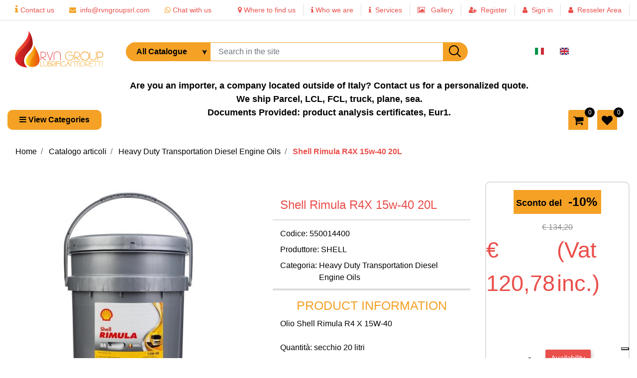

--- FILE ---
content_type: text/html; charset=utf-8
request_url: https://www.rvngroupsrl.com/en/shell-rimula-r4x-15w-40-20l
body_size: 33599
content:
<!DOCTYPE html>
<html lang="en">
	<head>
		<meta charset="UTF-8">
		<meta name="viewport" content="width=device-width, initial-scale=1, shrink-to-fit=no">
		<meta http-equiv="X-UA-Compatible" content="IE=edge" />
		<!-- Social Meta Tags --><!-- Schema.org markup for Google+ --><meta itemprop="name" content="Shell Rimula R4X 15w-40 20L - Heavy Duty Transportation Diesel Engine Oils - "><meta itemprop="description" content="Shell Rimula R4X 15w-40 20L" /><meta itemprop="image" content="https://www.rvngroupsrl.com/ProductsResources/28/550014400_0_ori.jpeg" /><!-- Twitter Card data --><meta name="twitter:card" content="product" /><meta name="twitter:title" content="Shell Rimula R4X 15w-40 20L - Heavy Duty Transportation Diesel Engine Oils - " /><meta name="twitter:description" content="Shell Rimula R4X 15w-40 20L" /><meta name="twitter:image" content="https://www.rvngroupsrl.com/ProductsResources/28/550014400_0_ori.jpeg" /><!-- Open Graph data --><meta property="og:title" content="Shell Rimula R4X 15w-40 20L - Heavy Duty Transportation Diesel Engine Oils - " /><meta property="og:type" content="product.item" /><meta property="og:url" content="https://www.rvngroupsrl.com/en/shell-rimula-r4x-15w-40-20l" /><meta property="og:image" content="https://www.rvngroupsrl.com/ProductsResources/28/550014400_0_ori.jpeg" /><meta property="og:description" content="Shell Rimula R4X 15w-40 20L" /><meta property="og:site_name" content="" /><!-- Social Meta Tags -->
		<link rel="canonical" href="https://www.rvngroupsrl.com/en/shell-rimula-r4x-15w-40-20l" />
<meta name="keywords" content="Shell Rimula R4X 15w-40 20L" />
<meta name="description" content="Shell Rimula R4X 15w-40 20L" />
		<meta name="generator" content="Passweb - Il Cms di Passepartout - https://www.passepartout.net/software/passweb" />
		<title>Shell Rimula R4X 15w-40 20L - Heavy Duty Transportation Diesel Engine Oils - </title>
<link rel="shortcut icon" href="/Resources/Img/favicon.PNG" />


		<link rel="stylesheet" href="/Static/2023B.67/Scripts/bootstrap-4.4.1.min.css">
		<link type="text/css" rel="stylesheet" href="/Static/2023B.67/Web/MDBPro/css/mdb.css" />
		<link rel="stylesheet" href="/Static/2023B.67/Scripts/font-awesome-4.7.0.min.css" />
		<link type="text/css" rel="stylesheet" href="/Static/2023B.67/Web/common/css/css_all-responsive.css" />


			<link type="text/css" rel="stylesheet" href="/Themes/custom/style/1/custom.css?1762505737" />
	
		
		<link type="text/css" rel="stylesheet" href="/Static/2023B.67/Web/common/css/wizard-theme-responsive/jquery-1.13.3-ui.min.css" />
		<link type="text/css" rel="stylesheet" href="/Static/2023B.67/Web/common/css/jquery.mmenu.all.css" />


<style type="text/css">/****REGOLE GENERALI****/::selection {background-color:#f4a125;}body a:hover {color:#000000;}body a {  transition:0.3s all ease;}.h1, .h2, .h3, .h4, .h5, .h6, h1, h2, h3, h4, h5, h6 {margin-bottom:0px!important;}.form-control:focus {  box-shadow:0 0 0 0!important;  border-color:#ced4da!important;}.page-link:focus {box-shadow:0 0 0 0!important;}body:not(.wizard) .modal {  z-index:9999;  padding-top:80px;}input[type="text"],input[type="submit"],input[type="password"],textarea,button,select {    -webkit-appearance: none !important;    -moz-appearance: none !important;    -ms-appearance: none !important;    -o-appearance: none !important;    appearance: none !important;    box-sizing:border-box !important;}/****FINE REGOLE GENERALI****//*PULSANTI OPZIONE*//*Freccia Torna su*/.pulsanteOpzioni{  display:none;position: fixed;right: 30px;width: 50px;height: 50px;z-index: 100;text-decoration: none;background-color:#f4a125;line-height: 45px;text-align: center;font-size: 30px;border-radius: 50%;}.arrowUp {bottom: 75px;}.pulsanteOpzioni a {color:#000000;}.pulsanteOpzioni:hover {background-color:#000000 !important;}.pulsanteOpzioni:hover a {color:#ffffff;}/**********************************//*** STILE CHECKBOX***/.custom-control-input:focus:not(:checked)~.custom-control-label::before {border:2px solid #f4a125!important;}.custom-control-input:focus~.custom-control-label::before {box-shadow:0 0 0 0!important;}.custom-control-input:not(:disabled):active~.custom-control-label::before {  background-color:#fff!important;  border-color:#f4a125!important;}.custom-control-input:checked~.custom-control-label::before {  border-color:#f4a125!important;  background-color:#f4a125!important;}/*** FINE STILE CHECKBOX***//*GESTIONE POP UP DI AVVISO PASSWEB*/.wizard div.jGrowl {    height: auto;    background-color: transparent;}.wizard div.jGrowl div.jGrowl-notification {display:inline-block;}div.jGrowl {    height: 100%;    background-color: rgba(0, 0, 0, 0.4);}body>div.jGrowl.center .jGrowl-notification {    margin-top:5%;  border-radius: 0px;  color:#000;}.jgrowlblack {    max-width: 650px !important;    padding: 20px !important;    box-sizing: border-box !important;    width: auto !important;  height: 436px;overflow-y: auto; }div.message {    float:left;    width:100%;    font-size:14px !important;}.jgrowlblack .row>[class*="col-"] {margin-bottom:10px;}.jgrowlblack .close i {    width: 30px;    height: 30px;    text-align: center;    line-height: 30px;    border-radius: 50%;    background-color: #f4a125;    color:#fff;}.titoloPopUp, .prezzoPopUp {    text-align: center;  color:#000000;}.titoloPopUp {margin-top:-35px;margin-bottom:20px;}.titoloPopUp hr {width: 100px;}.prezzoPopUp {font-size:2rem;color:#ea4f4b !important;}.titoloPopUp .labelTitolo {margin-bottom:0px;}.titoloPopUp .valoreTitolo {color:#000000;}.imgPopUp {text-align:center;}.imgPopUp img {max-width:200px;}a.pulsantePopUp {display: inline-block;width: 100%;float: left;line-height: 40px;margin-bottom: 8px;font-size:17px;padding: 0px 20px;  color:#000000 !important;  background-color:#f4a125;  border-radius:3px;}a.pulsantePopUp i{    margin-right:10px;}a.pulsantePopUp:hover {  background-color:#ea4f4b !important;  color:#fff!important;}/*FINE GESTIONE POP UP DI AVVISO PASSWEB*//***STICKY***/@media (min-width:450px) {  .OC {width:143px!important;}  }.sticky {  opacity:0;  width:100%!important;  position: fixed;  top: 0px;  width: auto;  box-shadow:0 0 15px rgba(0,0,0,0.65);  padding-top: 0px!important;  padding-bottom: 0px!important;  animation: compari 0.5s forwards;  }@keyframes compari {    100% {    opacity: 1;  }}.testataSticky.sticky .bottoni-sticky {display:flex!important;}.cerca-sito-mobile .filterControl input {padding-left:185px;}@media (max-width:767px) {  .cerca-sito-mobile .filterControl input {padding-left:10px!important;}}.filtro-cerca-mobile .formfield_field select:focus, .cerca-sito-mobile .formfield_field input[type=text]:focus {border-color:#f4a125!important;}.pw-sticky .logo-mobile {  opacity:1;!important;}.logo-mobile {  transition:0.5s all ease;  opacity:0;}/***FINE STICKY***//***STILI PULSANTI CARRELLO***/@media (max-width: 992px) {  .pulsanteTestata i {font-size:25px !important;}}.pulsanteLinkOrdine i {  -webkit-transition: all,0.3s,ease-in-out;  -o-transition: all,0.3s,ease-in-out;  transition: all,0.3s,ease-in-out;}.pulsanteLinkOrdine {  -webkit-transition: all,0.3s,ease-in-out;  -o-transition: all,0.3s,ease-in-out;  transition: all,0.3s,ease-in-out;}.pulsanteLinkOrdine:hover i {margin-right:10px;}.carrellinoCompleto .cartTestata, .comparatoreCompleto .comparatoreTestata,.wishlistCompleta .wishTestata {  -webkit-transition: all,0.3s,ease-in-out;  -o-transition: all,0.3s,ease-in-out;  transition: all,0.3s,ease-in-out;  margin-left:5px;}.carrellinoCompleto .ecMinicartComp-gotoCart:hover .cartTestata,.comparatoreCompleto .ecMinicomparatorComp-gotoCart:hover .comparatoreTestata, .wishlistCompleta .ecMiniwishlistComp-gotoCart:hover .wishTestata {margin-left:10px;}.carrellinoCompleto .card-body, .comparatoreCompleto .card-body, .wishlistCompleta .card-body {padding:0px!important;}.click-home .pw-collapse-target {transition: none!important;}.click-home.pw-collapsed {  border-bottom-right-radius:0px!important;  border-bottom-left-radius:0px!important;}.click-home {transition:0.5s all ease;}.voce-menu-catalogo:hover button {color:#000000!important;background-color:#f9f9f9!important;}.voce-menu-catalogo button span:after {  content:"\f105";  font: normal normal normal 14px/1 FontAwesome;  position:absolute;  top: 10px;  left:185px;  }@media (max-width:576px) {  .slide-mobile.d-flex {display:block!important;}}@media (min-width:992px) {  .margine-testo-slide {margin-left:200px!important;}}.ecFieldaddtocomparatorComp .btn:hover i, .ecQuickViewComp .btn:hover i, .ecFieldaddtowishlistComp .btn:hover i {  transition: 0.7s all ease;  transform: rotateY(360deg);}.ecQuickViewComp .ecQuickViewComp-Button:hover { border-bottom: 2px solid #f4a125!important;    border-left: 2px solid #f4a125!important;    border-right: 2px solid #f4a125!important;    border-top: 2px solid #f4a125!important;  background-color:#fff!important;  color:#ea4f4b!important;    transition:color .15s ease-in-out,background-color .15s ease-in-out,border-color .15s ease-in-out,box-shadow .15s ease-in-out;}.ecQuickViewComp:hover .ecQuickViewComp-Button{color:#ea4f4b!important;}.incart .articolo-in-carrello, .inwishlist .articolo-in-wishlist {display:block!important;}/***FINE STILI PULSANTI CARRELLO***//***STILI NAVIGAZIONE VELOCE SLIDER ***/.sliderComp .slick-dots li.slick-active button:before {  content:" "!important;  border-radius:5px;  width:30px!important;  height:10px!important;  background-color:#f4a125!important;}.slick-dots li button:before {  content:" "!important;  border-radius:50%;  width:10px!important;  height:10px!important;  background-color:#b9b9b9!important;  opacity:1!important;  transition:0.5s all ease;  }.slick-dots li:hover {     width:30px!important;  height:10px!important;}.slick-dots li button:hover:before {  content:" "!important;   width:30px!important;  height:10px!important;    border-radius:5px;  background-color:#f4a125!important;}.sliderComp .slick-dots li {  width:10px;  transition:0.05s all ease;}.sliderComp .slick-dots .slick-active {width:30px!important;}/***FINE STILI NAVIGAZIONE VELOCE SLIDER ***//***MENU OFF CANVAS MOBILE***/.OC-menu .mm-panels>.mm-panel {padding:0px!important;}.OC-menu .mm-panels>.mm-panel:after, .mm-panels>.mm-panel:before {content:none!important;}.bottone-menu-mobile:hover .paragraphComp-content {color:#ea4f4b!important;}.mm-panel .mm-navbar {    display: block;}.mm-menu .mm-navbar a, .mm-menu .mm-navbar>* {  color:#ea4f4b!important;   font-weight:600;}.mm-panels>.mm-panel>.mm-listview {margin:0px!important;}.mm-navbar {  border-bottom: 0px!important;    position:static!important;  background-color:#f4a125;  color:#ea4f4b!important;}.mm-panels>.mm-panel>.mm-navbar+.mm-listview {    margin-top: 20px;}.mm-listview>li:not(.mm-divider):after {        border-bottom-width: 0px !important;}.mm-listview, .mm-listview>li, {    border-color: inherit;    position: relative;    list-style: none;    display: block;    padding: 0;    margin: 0;}.mm-listview>li>a, .mm-listview>li>span,{    text-overflow: ellipsis;    white-space: nowrap;    overflow: hidden;    color: inherit;    display: block;    padding: 10px 10px 10px 20px;    margin: 0;  border-bottom: 2px solid #eff2f5;    color: #000000;    font-size: 15px;    text-transform: uppercase;}  .mm-panel.mm-opened {  background: #f9f9f9;}.mm-panel.mm-opened .nav.mm-listview {  background: #ffffff;}span.spacer {  display: none !important;}.contenitore-pulsanti-alti .float.nav mm-listview {margin-top:0px!important;}/*.bottoni-basso {    top: 82.5%;    position: fixed!important;}*/.menu-offcanvas .mm-panel.mm-opened .mm-listview li a {  font-weight:600!important;  font-size:16px!important;  color:#ea4f4b!important;}.voce-menu-mobile {background-color:#f4a125;}.voce-menu-mobile a:hover{background-color:#f4a125!important;}.voce-menu-catalogo div ul {padding-inline-start:10px!important;}/***FINE MENU OFF CANVAS MOBILE***//***SCROLL***/.scroll::-webkit-scrollbar {height: 6px;    background: #eee;    border-radius: 25px 25px 25px 25px;    -moz-border-radius: 25px 25px 25px 25px;    -webkit-border-radius: 25px 25px 25px 25px;    -ms-border-radius: 25px 25px 25px 25px;}.scroll::-webkit-scrollbar-thumb {    background: #f4a125;    border-radius: 25px 25px 25px 25px;    -moz-border-radius: 25px 25px 25px 25px;    -webkit-border-radius: 25px 25px 25px 25px;    -ms-border-radius: 25px 25px 25px 25px;}/***FINE SCROLL***//**** CARRELLO - IMPORTAZIONE ARTICOLI DA FILE ****/  .articoliDaFile form {flex-direction:column;}  .articoliDaFile .form-control-file {width:100%;}  .articoliDaFile .formfield_button {margin-top:0px !important;margin-bottom:10px !important;}  .articoliDaFile input[type=submit] {margin:0px !important;width:100%;}  .articoliDaFile .filefieldComp-field label {display:inline-block!important;}.stile-link {font-weight: bold!important;  text-decoration: underline!important;  margin-left: 2px;  margin-right: 2px;}/**** FINE CARRELLO - IMPORTAZIONE ARTICOLI DA FILE ****/@media (max-width: 767px) {.ecCartCustomComp-cartAction, .ecCartCustomComp-cartButton {    flex-direction: column;  }.ecCartCustomComp-cartAction > div, .ecCartCustomComp-cartButton > div, .ecCartCustomComp-cartAction > div a, .ecCartCustomComp-cartButton > div a {    width: 100% !important;}}/***CATALOGO ARTICOLI***/  @media (min-width: 992px) {.wrapperFiltri .pw-collapse-target {display:block!important;opacity:1!important;}.wrapperFiltri .pw-collapse-button {display:none!important;}.wrapperFiltri button.collapsed {background-color: #f4a125!important;}.wrapperFiltri.pw-collapsed button {background-color: #ea4f4b!important;color: #000000!important;}}  /***FINE CATALOGO ARTICOLI***//***FOOTER***/.titolo-sottolineato-corto::after {  content: "";    position: absolute;    bottom: -1.5px;    display: block;    width: 30px;    height: 1px;    border-bottom: solid 3px #f4a125;    left: 14px;    right: 0;}.menu-footer li a::before {  content: "\F105";    display: block;    position: absolute;    left: 0;    bottom: 0;    top: 5px;    margin: auto;    font: normal normal normal 14px/1 FontAwesome;    line-height: inherit;    font-size: 13px;    transition: all .2s cubic-bezier(.7,0,.3,1);  }    @media (min-width:992px) {.accordion-mobile .card {border:0px!important;}.accordion-mobile .card-header {display:none!important;}body.wizard .accordion-mobile .card-header {display:block!important;}  }@media (max-width:991px) {  .accordion2 {margin-top:-45px;}}    .menu-footer li a:hover::before {left:5px;}.accordion-mobile .card {background-color:#fff0!important;}.accordion-mobile .card a i {  float:right;  padding-top:2px;}/***FINE FOOTER***//***LABEL SCONTO SCHEDA PRODOTTO***/.bollino-sconto .price, .bollino-sconto .minimalprice {display:none!important;}.bollino-sconto .priceContainer .discount::before{ content: "Sconto del";    margin-left: -3px!important;    display: block;    padding-top: 15px;    white-space: nowrap;  margin-top:3px;}/***FINE LABEL SCONTO SCHEDA PRODOTTO***//***BANNER HOME***/@media (min-width:1201px) {.banner-home .figure-caption {  position: absolute;    -webkit-transition: -webkit-transform 0.35s;    transition: transform 0.35s;    -webkit-transform: translate3d(0,0,0);    transform: translate3d(0,0,0);}.banner-home .figure {    overflow-x: hidden;    overflow-y: hidden;    position: relative;}.banner-home:hover .figure-caption {    -webkit-transform: translate3d(0,0,0) !important;    transform: translate3d(0,-95%,0) !important;}.banner-home.box-home:hover .figure-caption {transform: translate3d(0,-100%,0) !important;}}@media (max-width:1200px) {  .banner-home .figure-caption p {height:240px!important;}  }@media (max-width:576px) {  .banner-home .figure-caption p {font-size:32px!important;height:200px!important;  } }/***FINE BANNER HOME***//***BLOG***/.anteprima-blog .cmsNewslistComp-row-cell{margin:0px 10px 0px 10px;}.link-articolo .card-link:hover {  background-color:#ffffff!important;  color:#ea4f4b!important;  border-color:#f4a125!important;}.link-articolo .card-link {transition:0.5s all ease;}.calendario-blog .table-bordered td, .calendario-blog .table-bordered th {border-color:#f4a125!important;} .ui-slider-handle:focus {outline:0px!important;}.ui-slider-handle {top:-4px!important;}/***FINE BLOG***//***STILE PAGINA ACCESSO***/.titolo-accedi::before {    content: '';    width: 115px;    height: 2px;    background:#f4a125 ;    position: absolute;    display: block;    left: 15px;    bottom: 0px; z-index:1;}.titolo-accedi.no-padding::before {  left:0px!important;}@media (max-width:576px) {  .colonna-login {border-right:0px!important;}}@media (min-width:576px) and (max-width:760px) {  .bottone-registrazione a {font-size:18px!important;}}@media (min-width:768px) and (max-width:1050px) {  .bottone-registrazione a {font-size:27px!important;}}@media (min-width:1051px) {  .bottone-registrazione a {font-size:40px!important;}}/***FINE STILE PAGINA ACCESSO***//***STILE CARRELLO***/@media (min-width:768px) {.ecCartCustomComp-cartEmpty {margin-top:0px!important;}}.ecCartCustomComp-catalogLink .testoPulsante, .ecCartCustomComp-cartEmpty .testoPulsante {font-size:1rem!important;}.ecCartCustomComp-catalogLink a:hover {  background-color:#000000!important;  color:#ffffff!important;}.carrello-custom .ecCartCustomComp-catalogLink a:hover, .carrello-custom .ecCartCustomComp-cartWishlist a:hover {  background-color:#ea4f4b!important;  color:#ffffff!important;}.ecQuickViewComp {border-radius:50%!important;}.ecCartCustomComp .ecCartCustomComp-cartTableRow {    border-color:#dddddd!important;  border-style:solid!important;  border-width: 0 0 1px 0!important;    border-radius: 10px!important;}@media (min-width:992px) {  .ecCartCustomComp .ecCartCustomComp-cartTableRow .col-lg-2 {flex: 0 0 24.666667%!important;    max-width: 24.666667%!important;  }  .ecCartCustomComp .ecCartCustomComp-cartTableRow .col-lg-1 {flex: 0 0 11.666667%!important;    max-width: 11.666667%!important;  }  .titoloCarrello {font-size:24px!important;}}@media (max-width: 576px) {  .rowQty {width: 43px !important;  }}@media (max-width: 992px) {.ecCartCustomComp-cartTableRow > div {    font-size: .9rem;    flex: 0 0 33%;    max-width: 100%;   }  .ecCartCustomComp-cartTableRow > div:nth-last-child(n-1) {font-size: .9rem;    flex: 0 0 32%;    max-width: 100%;   }  .ecCartCustomComp-cartButtonCol {position: absolute;    right: 0;    bottom: 0;  }  .ecCartCustomComp-cartButtonCol-container .removecartitem {    border: 1px solid;    width: 45px;    right: 25px;    position: absolute;    bottom: 5px;  }  .ecCartCustomComp-cartButtonCol-container .addwishlistcartitem {    border: 1px solid;    width: 45px;    right: 85px;    position: absolute;    bottom: 5px;  }  input.qtyminus {width: 40px !important;  }  input.qtyplus {width: 40px !important;  }  .rowQty {width: 65px;  }  .ecCartCustomComp-section.section.number3 {display: none;  }  .row.ecCartCustomComp-cartTableRow > div {    padding: .0rem !important;  }  .ecCartCustomComp img {width: 105px  }}.qtaCarrello .cartQtyElement, .qtaCarrello .rowQty {background-clip:border-box!important;}.qtaCarrello div {padding:0px!important;}@media (max-width:576px) {  .ecCartCustomComp .ecCartCustomComp-catalogLink, .ecCartCustomComp .addcartwishlist {margin-left:0px!important;}  .ecCartCustomComp .ecCartCustomComp-cartEmpty {margin-right:0px!important;}}/***FINE STILE CARRELLO***//***PULSANTE CHECKOUT MOBILE***/@media (max-width:768px) {.wrapperOrdine, .ecCheckoutCustomComp, .ecCheckoutCustomComp .section   {padding-left:0px !important;padding-right:0px !important;}  .ecCheckoutCustomComp div[class*="col-"] {margin-bottom:0px !important;}  .ecCheckoutCustomComp {border:0px !important;border-bottom:1px solid #ced4da !important;}  .ecCheckoutCustomComp .card-body {padding:0px !important;margin-bottom:0px !important;}  .ecCheckoutCustomComp-accordion, .ecCheckoutCustomComp-order {margin:0 !important;}  .ecCheckoutCustomComp-accordion > div {padding:0 !important; margin-bottom:0px !important;}  .ecCheckoutCustomComp .tableExternalRef label {  line-height: 20px !important;  background-color: transparent !important;  width: 100% !important;  }  .ecCheckoutCustomComp .tableExternalRef input {  border-left:1px solid #ced4da !important;  border-right:1px solid #ced4da !important;  }  ul.ecCheckoutCustomComp-itemsShipping {margin-bottom:0px !important;}  .ecCheckoutCustomComp-linkconfirmckeckout {  position: fixed;  z-index: 6000;  bottom: 0;  width: 100% !important;  left: 0;  }  .ecCheckoutCustomComp-precheckouttotal {  margin-top:20px;  padding-top:20px;  border-top:1px solid #ced4da;  padding-left:10px !important;padding-right:10px !important;   }  .ecCheckoutCustomComp-linkconfirmckeckout a {margin-bottom: 0 !important;line-height: 50px;}}/***FINE PULSANTE CHECKOUT MOBILE***/  /***PULSANTE CARRELLO MOBILE***/@media (max-width:992px) {  .ecCartCustomComp div[class*="col-"] {justify-content: flex-end!important;}}@media (max-width:768px) {.wrapperOrdine, .ecCartCustomComp, .ecCartCustomComp .section   {padding-left:0px !important;padding-right:0px !important;}  .ecCartCustomComp div[class*="col-"] {margin-bottom:0px !important;}  .ecCartCustomComp {border:0px !important;border-bottom:1px solid #ced4da !important;}  .ecCartCustomComp .card-body {padding:0px !important;margin-bottom:0px !important;}  .ecCartCustomComp-accordion, .ecCartCustomComp-order {margin:0 !important;}  .ecCartCustomComp-accordion > div {padding:0 !important; margin-bottom:0px !important;}  .ecCartCustomComp .tableExternalRef label {  line-height: 20px !important;  background-color: transparent !important;  width: 100% !important;  }  .ecCartCustomComp .tableExternalRef input {  border-left:1px solid #ced4da !important;  border-right:1px solid #ced4da !important;  }  ul.ecCartCustomComp-itemsShipping {margin-bottom:0px !important;}  .ecCartCustomComp-checkoutLink {  position: fixed;  z-index: 2000;  bottom: 0;  width: 100% !important;  left: 0;  }  .ecCartCustomComp-precheckouttotal {  margin-top:20px;  padding-top:20px;  border-top:1px solid #ced4da;  padding-left:10px !important;padding-right:10px !important;   }  .ecCartCustomComp-checkoutLink a {margin-bottom: 0 !important;line-height: 50px;}}/***FINE PULSANTE CARRELLO MOBILE***//***PULSANTE AGGIUNGI CARRELLO MOBILE***/@media (max-width:1200px) {  .containerContact-destra {position:fixed!important;bottom:0px!important;top:auto!important;right:0px!important;width:100%!important;z-index:99999!important;height:65px!important;border-bottom-left-radius: 0px!important;    border-top-left-radius: 0px!important;  }  .containerContact-destra a.addtocart {border:2px solid #fff!important;}    }/***FINE PULSANTE AGGIUNGI CARRELLO MOBILE***//***STILE PAGINA 404***/@media (max-width:576px) {  .link-404 a {font-size:20px!important;}}/***FINE STILE PAGINA 404***//***EFFETTO BLUR***/.blur {backdrop-filter:blur(5px);}.blur p {display:none;}/***FINE EFFETTO BLUR***//***STILE CONFIGURATORE***/.configuratore .form-check-input {display:none!important;}.configuratore .form-check-label {  padding:5px!important;  border:2px solid #ffffff00;}.configuratore .dd-option-color {  width:40px!important;  height:40px!important;  border-radius:50%;  cursor:pointer;  margin-right:0px!important;}.configuratore .dd-option-text {  display:none!important;}.coloreScelto { border: 2px solid #949494!important; border-radius: 50%;}.mostra-sconto {display:block!important}@media (min-width:352px) and (max-width:416px) {.carrello-prodotto input.quantity {  margin-right:0px!important;  margin-top:0px!important;  }}@media (max-width:351px) {.carrello-prodotto input.quantity {  margin-right:0px!important;  margin-top:20px!important;  }}/***FINE STILE CONFIGURATORE***//***WISHLIST***/h2.titoloWishlist {line-height:15px!important;}@media (min-width:576px) {  h2.titoloWishlist {line-height:25px!important;}}.ecWishlistCustomComp-wishlistDetailTableRow > div {padding:0px !important;}  .ecWishlistCustomComp-cartButtonCol-container .addwishlistitem,   .ecWishlistCustomComp-cartButtonCol-container .removewishlistitem {border: 1px solid;width:98%;  margin-bottom:15px;  margin-top:15px;  }  .ecWishlistCustomComp-cartButtonCol-container .addwishlistitem {margin-right:2%;}  .ecWishlistCustomComp-cartButtonCol-container .removewishlistitem {margin-left:2%;}@media (max-width: 767px) {.ecWishlistCustomComp-wishlistDetailAction {    flex-direction: column;}  .ecWishlistCustomComp-wishlistCart a, .ecWishlistCustomComp-wishlistUpdate a, .ecWishlistCustomComp-wishlistEmpty a {    width: 100% !important;    margin-bottom: 15px;}  }@media (max-width: 576px) {  .ecWishlistCustomComp-wishlistDetailTableRow > div {padding: 0px !important;    flex: 0 0 24% !important;    max-width: 100%;  }  .titoloWishlist a {font-size:15px!important;}}@media (max-width: 992px) {   .ecWishlistCustomComp-wishlistDetailButtonCol {flex: 0 0 20% !important;  }  .ecWishlistCustomComp-section:first-child {flex: 0 0 20% !important;  }  .ecWishlistCustomComp-wishlistDetailTableRow > div {    padding: 0px !important;    flex: 0 0 30%;    max-width: 100%;  }  .ecFieldquantityComp > div {padding-right: 0px !important;padding-left: 0px !important;  }  .ecWishlistCustomComp-section.number3 {    display: block;  }  .ecWishlistCustomComp-wishlistDetailTableRow .number3 {margin-top:5%!important;}}/***FINE WISHLIST***//***ALTRO***/@media (max-width:576px) {  .titolo-offerta-mobile h2 {font-size:29px!important;}}@media (max-width: 767px) {.wrapperIntestazione {    flex-direction: column;  text-align: center;}}.dropdown-toggle::after {margin-left:0.1em!important;}/*** FINE ALTRO ***//*****STILE BOTTONI SHARER*****/.sharer {    background-color:unset!important;    border:unset!important;  }  .sharer:focus {    box-shadow:none!important;  }  .facebook i {color:#3b5998;}  .twitter i {color:#00acee;}  .whatsapp i {color:#25d366;}  .telegram i {color:#08c;}  .linkedin i {color:#0e76a8;}  .mail i {color:#d93025;}  .pinterest i {color:#e60023;}/*****FINE STILE BOTTONI SHARER*****/</style>

		<script type="text/javascript">
		var _iub = _iub || [];
		_iub.csConfiguration = {"askConsentAtCookiePolicyUpdate":true,"ccpaAcknowledgeOnDisplay":true,"consentOnContinuedBrowsing":false,"countryDetection":true,"enableCcpa":true,"enableLgpd":true,"floatingPreferencesButtonDisplay":"bottom-right","invalidateConsentWithoutLog":true,"lgpdAppliesGlobally":false,"perPurposeConsent":true,"siteId":12275,"whitelabel":false,"cookiePolicyId":290618,"lang":"it", "banner":{ "acceptButtonDisplay":true,"closeButtonDisplay":false,"customizeButtonDisplay":true,"explicitWithdrawal":true,"listPurposes":true,"position":"float-top-center","rejectButtonDisplay":true }};
		</script>
		<script type="text/javascript" src="//cdn.iubenda.com/cs/ccpa/stub.js"></script>
		<script type="text/javascript" src="//cdn.iubenda.com/cs/iubenda_cs.js" charset="UTF-8" async></script>
		<meta name="google-site-verification" content="Yy1IfZ7sGLHxcpN9LledP5kia0X4tEineAv_gKXu_Wg" />


		<!-- Google tag (gtag.js) -->
		<script async src="https://www.googletagmanager.com/gtag/js?id=AW-1011539890"></script>
		<script>
		window.dataLayer = window.dataLayer || [];
		function gtag(){dataLayer.push(arguments);}
		gtag('js', new Date());

		gtag('config', 'AW-1011539890');
		</script>


		<script>
		  const dfLayerOptions = {
		    installationId: '9bd60c12-0f03-4ecd-ace1-92a1ade8a4e2',
		    zone: 'eu1'
		  };

		  

		  (function (l, a, y, e, r, s) {
		    r = l.createElement(a); r.onload = e; r.async = 1; r.src = y;
		    s = l.getElementsByTagName(a)[0]; s.parentNode.insertBefore(r, s);
		  })(document, 'script', 'https://cdn.doofinder.com/livelayer/1/js/loader.min.js', function () {
		    doofinderLoader.load(dfLayerOptions);
		  });
		</script>


		<script>dataLayer = [{ 'user_id': '' }];</script>



	</head>
	<body id="page_45" data-page="45" class="  body-loading ">
		<!-- Google Tag Manager (noscript) -->
		<noscript><iframe src="https://www.googletagmanager.com/ns.html?id=GTM-5RDT2LGQ"
		height="0" width="0" style="display:none;visibility:hidden"></iframe></noscript>
		<!-- End Google Tag Manager (noscript) -->
		<div id="websiteContainer" itemscope itemtype="http://schema.org/Product">
			<div id="websiteFrame">
				<div id="columns"  >
					<div id="middleColumn" class="container  ">
							<div   id="container_2"  class=" hidden-md-down  containerComp  container-fluid   "  >
									
									<div   id="container_3"  class="  containerComp  container-fluid no-gutter d-flex justify-content-between align-items-center   "  >
											
											<div   id="container_4"  class="  containerComp  container-fluid no-gutter d-flex justify-content-start align-items-center   "  >
													
													<div   id="paragraph_6"  class="  paragraphComp  container-fluid   "  >
													 
													<div class="paragraphComp-content">
														<a href="/en/contatti"><i class="fa fa-info" style="font-size: 18px;color:#f4a125;">&nbsp;</i>Contact us</a>
													</div>
													</div>
													
													
													<div   id="paragraph_1435"  class="  paragraphComp  container-fluid   "  >
													 
													<div class="paragraphComp-content">
														<a href="mailto:info@rvngroupsrl.com"><i class="fa fa-envelope" style="font-size: 14px;color:#f4a125;">&nbsp;</i> info@rvngroupsrl.com</a>
													</div>
													</div>
													
													
													<div   id="paragraph_1453"  class="  paragraphComp  container-fluid   "  >
													 
													<div class="paragraphComp-content">
														<a href="https://wa.me/+393516669299" rel="noopener" target="_blank"><i class="fa fa-whatsapp" style="font-size: 14px;color:#f4a125;">&nbsp;</i>Chat with us</a>
													</div>
													</div>
													
													
													
											
											</div>
											
											
											<div   id="container_7"  class="  containerComp  container-fluid no-gutter d-flex justify-content-start align-items-center   "  >
													
													<div   id="paragraph_8"  class="  paragraphComp  container-fluid   "  >
													 
													<div class="paragraphComp-content">
														<a href="/en/contatti"><i class="fa fa-map-marker" style="font-size: 14px;">&nbsp;</i>Where to find us</a>
													</div>
													</div>
													
													
													<div   id="paragraph_9"  class="  paragraphComp  container-fluid   "  >
													 
													<div class="paragraphComp-content">
														<a href="/en/chi-siamo"><i class="fa fa-info" style="font-size: 14px;">&nbsp;</i>Who we are</a>
													</div>
													</div>
													
													
													<div   id="paragraph_1415"  class="  paragraphComp  container-fluid   "  >
													 
													<div class="paragraphComp-content">
														<a href="/en/services"><i class="fa fa-info" style="font-size: 14px;">&nbsp;</i> Services</a>
													</div>
													</div>
													
													
													<div   id="paragraph_1144"  class="  paragraphComp  container-fluid   "  >
													 
													<div class="paragraphComp-content">
														<a href="/en/gallery"><i class="fa fa-image" style="font-size: 14px;">&nbsp;</i>&nbsp; Gallery</a>
													</div>
													</div>
													
													
													<div   id="paragraph_10"  class="  paragraphComp  container-fluid   "  >
													 
													<div class="paragraphComp-content">
														<i class="fa fa-user-plus" style="font-size: 14px;">&nbsp;</i> <a href="/en/registrazione-utente">Register</a>
													</div>
													</div>
													
													
													<div   id="paragraph_11"  class="  paragraphComp  container-fluid   "  >
													 
													<div class="paragraphComp-content">
														<i class="fa fa-user" style="font-size: 14px;">&nbsp;</i> <a href="/en/accedi">Sign in</a>
													</div>
													</div>
													
													
													<div   id="paragraph_1452"  class="  paragraphComp  container-fluid   "  >
													 
													<div class="paragraphComp-content">
														<i class="fa fa-user" style="font-size: 14px;">&nbsp;</i> <a href="/en/accedi">Resseler Area</a>
													</div>
													</div>
													
													
													
											
											</div>
											
											
											
									
									</div>
									
									
									
							
							</div>
							
							
							<div   id="container_15"  class=" hidden-lg-up  containerComp  container-fluid no-gutter stickyContent d-flex justify-content-between align-items-center   "  data-sticky-top='0' data-sticky-stop=''  >
									
									<div   id="container_16"  class="  containerComp OC container-fluid no-gutter   "  >
										  <div id="oc_row_16">
											<a href='#r_oc_container_16'  data-menu-button="true">
												<i class="fa fa-bars offcanvas-button" aria-hidden="true"></i>
											</a>
										  </div>
									
									  <div class="container-fluid no-gutter menu-offcanvas  OC-menu " id="r_oc_container_16" >
											
											<div   id="container_17"  class="  containerComp contenitore-pulsanti-alti container-fluid no-gutter   "  >
													
													<div   id="container_18"  class="  containerComp  container-fluid no-gutter d-flex   "  >
															
															<div   id="container_19"  class="  containerComp bottone-menu-mobile container-fluid d-flex justify-content-center align-items-center   "  >
																	
																	<div   id="paragraph_20"  class="  paragraphComp  container-fluid   "  >
																	 
																	<div class="paragraphComp-content">
																		<a href="/en/accedi"><i class="fa fa-user-o" style="color:#000000;">&nbsp;</i></a>
																	</div>
																	</div>
																	
																	
																	
															
															</div>
															
															
															<div   id="container_22"  class="  containerComp bottone-menu-mobile container-fluid d-flex justify-content-center align-items-center   "  >
																	
																	<div   id="container_23"  class="  containerComp  container-fluid d-flex justify-content-center align-items-center   "  >
																			
																			<div   id="ecMiniwishlist_24"  class="  ecMiniwishlistComp  card    "  >
																			<div class="card-body minicart-title ">
																			  <h4 class="card-title">Wishlist</h4>
																			    </div>
																			
																			    <div class="card-body minicart-totalItems ">
																			        <p class="ecMiniwishlistComp-totalItems card-text">
																			          You have <span class="ecMiniwishlistComp-cartTotal">0</span> products
																			        </p>
																			      </div>
																			  
																			<div class="card-body minicart-goToCart ">
																			      <p class="ecMiniwishlistComp-gotoCart card-text ">
																			        <a href="/en/catalogo-articoli/wishlist" class="ecMiniwishlistComp-cartLink card-link">Go to Wishlist</a>
																			      </p>
																			    </div>
																			</div>
																			
																			
																			<div   id="paragraph_25"  class="  paragraphComp  container-fluid   "  >
																			 
																			<div class="paragraphComp-content">
																				<a href="/en/catalogo-articoli/wishlist"><i class="fa fa-heart-o">&nbsp;</i></a>
																			</div>
																			</div>
																			
																			
																			
																	
																	</div>
																	
																	
																	
															
															</div>
															
															
															<div   id="container_26"  class="  containerComp bottone-menu-mobile container-fluid d-flex justify-content-center align-items-center   "  >
																	
																	
															
															</div>
															
															
															<div   id="container_30"  class="  containerComp bottone-menu-mobile container-fluid d-flex justify-content-center align-items-center   "  >
																	
																	
															
															</div>
															
															
															
													
													</div>
													
													
													<ul   id="ecContextualcategorymenu_32"  class="  ecContextualcategorymenuComp menu-categorie-mobile  float nav    " data-menu='1' data-has-imageopenbranch='false' data-imageopenbranch='' data-has-imageclosebranch='false' data-imageclosebranch='' data-fadetime='0' data-has-openbranchonclick='false' data-openbranchonclick='0' data-keepbranchesopen='false' data-closeopenedbranch='false' data-onrequest=0 data-class-ul='nav ' >
															
																		<li id="menu_entry_32_2" data-entry-id="menu_entry_32_2" class="nav-item">
																			<a href="/en/catalogo-articoli/2-stroke-and-4-stroke-engine-oils" class="nav-link "  >
																				<span class="ecContextualcategorymenuComp-img-menu"></span>
																				2-Stroke and 4-Stroke Engine Oils 
																			</a>
																		</li>
																	
																		<li id="menu_entry_32_11" data-entry-id="menu_entry_32_11" class="nav-item">
																			<a href="/en/catalogo-articoli/aviation-fluids-greases-lubricants" class="nav-link "  >
																				<span class="ecContextualcategorymenuComp-img-menu"></span>
																				Aviation Fluids, Greases, Lubricants 
																			</a>
																		</li>
																	
																		<li id="menu_entry_32_14" data-entry-id="menu_entry_32_14" class="nav-item">
																			<a href="/en/catalogo-articoli/biodegradable-oils-and-fats" class="nav-link "  >
																				<span class="ecContextualcategorymenuComp-img-menu"></span>
																				Biodegradable Oils and Fats 
																			</a>
																		</li>
																	
																		<li id="menu_entry_32_8" data-entry-id="menu_entry_32_8" class="nav-item">
																			<a href="/en/catalogo-articoli/compressor-lubrication" class="nav-link "  >
																				<span class="ecContextualcategorymenuComp-img-menu"></span>
																				Compressor Lubrication 
																			</a>
																		</li>
																	
																		<li id="menu_entry_32_19" data-entry-id="menu_entry_32_19" class="nav-item">
																			<a href="/en/catalogo-articoli/diesel-engine-lubricant-2t-ships" class="nav-link "  >
																				<span class="ecContextualcategorymenuComp-img-menu"></span>
																				Diesel Engine Lubricant 2T Ships 
																			</a>
																		</li>
																	
																		<li id="menu_entry_32_1" data-entry-id="menu_entry_32_1" class="nav-item">
																			<a href="/en/catalogo-articoli/diesel-petrol-hybrid-car-engine-oils" class="nav-link "  >
																				<span class="ecContextualcategorymenuComp-img-menu"></span>
																				Diesel, Petrol & Hybrid Car Engine Oils 
																			</a>
																		</li>
																	
																		<li id="menu_entry_32_27" data-entry-id="menu_entry_32_27" class="nav-item">
																			<a href="/en/catalogo-articoli/emulsionabili-antiruggine-interi" class="nav-link "  >
																				<span class="ecContextualcategorymenuComp-img-menu"></span>
																				Emulsionabili, Antiruggine, Interi 
																			</a>
																		</li>
																	
																		<li id="menu_entry_32_6" data-entry-id="menu_entry_32_6" class="nav-item">
																			<a href="/en/catalogo-articoli/gear-lubricants" class="nav-link "  >
																				<span class="ecContextualcategorymenuComp-img-menu"></span>
																				Gear Lubricants 
																			</a>
																		</li>
																	
																		<li id="menu_entry_32_4" data-entry-id="menu_entry_32_4" class="nav-item">
																			<a href="/en/catalogo-articoli/greases-lubricants-spray" class="nav-link "  >
																				<span class="ecContextualcategorymenuComp-img-menu"></span>
																				Greases & Lubricants Spray 
																			</a>
																		</li>
																	
																		<li id="menu_entry_32_17" data-entry-id="menu_entry_32_17" class="nav-item">
																			<a href="/en/catalogo-articoli/greases-and-lubricants-for-railways" class="nav-link "  >
																				<span class="ecContextualcategorymenuComp-img-menu"></span>
																				Greases and Lubricants for Railways 
																			</a>
																		</li>
																	
																		<li id="menu_entry_32_3" data-entry-id="menu_entry_32_3" class="nav-item">
																			<a href="/en/catalogo-articoli/heavy-duty-transportation-diesel-engine-oils" class="nav-link "  >
																				<span class="ecContextualcategorymenuComp-img-menu"></span>
																				Heavy Duty Transportation Diesel Engine Oils 
																			</a>
																		</li>
																	
																		<li id="menu_entry_32_13" data-entry-id="menu_entry_32_13" class="nav-item">
																			<a href="/en/catalogo-articoli/hydraulic-fluids" class="nav-link "  >
																				<span class="ecContextualcategorymenuComp-img-menu"></span>
																				Hydraulic Fluids 
																			</a>
																		</li>
																	
																		<li id="menu_entry_32_23" data-entry-id="menu_entry_32_23" class="nav-item">
																			<a href="/en/catalogo-articoli/john-deere-movimento-terra" class="nav-link "  >
																				<span class="ecContextualcategorymenuComp-img-menu"></span>
																				John Deere Movimento Terra 
																			</a>
																		</li>
																	
																		<li id="menu_entry_32_10" data-entry-id="menu_entry_32_10" class="nav-item">
																			<a href="/en/catalogo-articoli/lubricants-for-turbines" class="nav-link "  >
																				<span class="ecContextualcategorymenuComp-img-menu"></span>
																				Lubricants for Turbines 
																			</a>
																		</li>
																	
																		<li id="menu_entry_32_16" data-entry-id="menu_entry_32_16" class="nav-item">
																			<a href="/en/catalogo-articoli/lubricating-oils-stationary-gas-engines" class="nav-link "  >
																				<span class="ecContextualcategorymenuComp-img-menu"></span>
																				Lubricating Oils Stationary Gas Engines 
																			</a>
																		</li>
																	
																		<li id="menu_entry_32_9" data-entry-id="menu_entry_32_9" class="nav-item">
																			<a href="/en/catalogo-articoli/lubrication-bearings-and-spindles" class="nav-link "  >
																				<span class="ecContextualcategorymenuComp-img-menu"></span>
																				Lubrication Bearings and spindles 
																			</a>
																		</li>
																	
																		<li id="menu_entry_32_12" data-entry-id="menu_entry_32_12" class="nav-item">
																			<a href="/en/catalogo-articoli/lubrication-of-guides-and-slides" class="nav-link "  >
																				<span class="ecContextualcategorymenuComp-img-menu"></span>
																				Lubrication of guides and slides 
																			</a>
																		</li>
																	
																		<li id="menu_entry_32_20" data-entry-id="menu_entry_32_20" class="nav-item">
																			<a href="/en/catalogo-articoli/lubrication-of-pneumatic-tools" class="nav-link "  >
																				<span class="ecContextualcategorymenuComp-img-menu"></span>
																				Lubrication of pneumatic tools 
																			</a>
																		</li>
																	
																		<li id="menu_entry_32_24" data-entry-id="menu_entry_32_24" class="nav-item">
																			<a href="/en/catalogo-articoli/mara-linea-economica" class="nav-link "  >
																				<span class="ecContextualcategorymenuComp-img-menu"></span>
																				Mara Linea Economica 
																			</a>
																		</li>
																	
																		<li id="menu_entry_32_25" data-entry-id="menu_entry_32_25" class="nav-item">
																			<a href="/en/catalogo-articoli/mobil-oli-auto" class="nav-link "  >
																				<span class="ecContextualcategorymenuComp-img-menu"></span>
																				Mobil Oli Auto 
																			</a>
																		</li>
																	
																		<li id="menu_entry_32_26" data-entry-id="menu_entry_32_26" class="nav-item">
																			<a href="/en/catalogo-articoli/motul-auto-e-moto" class="nav-link "  >
																				<span class="ecContextualcategorymenuComp-img-menu"></span>
																				Motul Auto e Moto 
																			</a>
																		</li>
																	
																		<li id="menu_entry_32_7" data-entry-id="menu_entry_32_7" class="nav-item">
																			<a href="/en/catalogo-articoli/multifunctional-greases" class="nav-link "  >
																				<span class="ecContextualcategorymenuComp-img-menu"></span>
																				Multifunctional Greases 
																			</a>
																		</li>
																	
																		<li id="menu_entry_32_22" data-entry-id="menu_entry_32_22" class="nav-item">
																			<a href="/en/catalogo-articoli/oli-emulsionabili-per-lavmeccanice" class="nav-link "  >
																				<span class="ecContextualcategorymenuComp-img-menu"></span>
																				Oli Emulsionabili per lav.meccanice 
																			</a>
																		</li>
																	
																		<li id="menu_entry_32_28" data-entry-id="menu_entry_32_28" class="nav-item">
																			<a href="/en/catalogo-articoli/petronas-movimento-terra" class="nav-link "  >
																				<span class="ecContextualcategorymenuComp-img-menu"></span>
																				Petronas Movimento Terra 
																			</a>
																		</li>
																	
																		<li id="menu_entry_32_18" data-entry-id="menu_entry_32_18" class="nav-item">
																			<a href="/en/catalogo-articoli/piston-engine-lubricants" class="nav-link "  >
																				<span class="ecContextualcategorymenuComp-img-menu"></span>
																				Piston engine lubricants 
																			</a>
																		</li>
																	
																		<li id="menu_entry_32_29" data-entry-id="menu_entry_32_29" class="nav-item">
																			<a href="/en/catalogo-articoli/selenia-oli-auto" class="nav-link "  >
																				<span class="ecContextualcategorymenuComp-img-menu"></span>
																				SELENIA Oli Auto 
																			</a>
																		</li>
																	
																		<li id="menu_entry_32_31" data-entry-id="menu_entry_32_31" class="nav-item">
																			<a href="/en/catalogo-articoli/shell-helix" class="nav-link "  >
																				<span class="ecContextualcategorymenuComp-img-menu"></span>
																				Shell Helix 
																			</a>
																		</li>
																	
																		<li id="menu_entry_32_30" data-entry-id="menu_entry_32_30" class="nav-item">
																			<a href="/en/catalogo-articoli/shell-oli-auto" class="nav-link "  >
																				<span class="ecContextualcategorymenuComp-img-menu"></span>
																				Shell Oli Auto 
																			</a>
																		</li>
																	
																		<li id="menu_entry_32_5" data-entry-id="menu_entry_32_5" class="nav-item">
																			<a href="/en/catalogo-articoli/special-fluids" class="nav-link "  >
																				<span class="ecContextualcategorymenuComp-img-menu"></span>
																				Special Fluids 
																			</a>
																		</li>
																	
																		<li id="menu_entry_32_32" data-entry-id="menu_entry_32_32" class="nav-item">
																			<a href="/en/catalogo-articoli/total-elf-oli-auto" class="nav-link "  >
																				<span class="ecContextualcategorymenuComp-img-menu"></span>
																				Total Elf Oli Auto 
																			</a>
																		</li>
																	
																		<li id="menu_entry_32_15" data-entry-id="menu_entry_32_15" class="nav-item">
																			<a href="/en/catalogo-articoli/transmission-lubricants" class="nav-link "  >
																				<span class="ecContextualcategorymenuComp-img-menu"></span>
																				Transmission lubricants 
																			</a>
																		</li>
																	
																		<li id="menu_entry_32_21" data-entry-id="menu_entry_32_21" class="nav-item">
																			<a href="/en/catalogo-articoli/universal-tractor-oil" class="nav-link "  >
																				<span class="ecContextualcategorymenuComp-img-menu"></span>
																				Universal Tractor Oil 
																			</a>
																		</li>
																	
													
													
													</ul>
													
													
													<div   id="container_33"  class="  containerComp  container-fluid no-gutter   "  >
															
															<div id="menu_34"  class="menu-Resp pw-responsive   " > <ul   class="  menuComp   list nav d-inline-flex flex-column hidden-md-down   " data-menu='1' data-has-imageopenbranch='false' data-imageopenbranch='' data-has-imageclosebranch='false' data-imageclosebranch='' data-fadetime='0' data-has-openbranchonclick='false' data-openbranchonclick='0' data-keepbranchesopen='false' data-closeopenedbranch='false' data-onrequest=0 data-class-ul='nav d-inline-flex flex-column hidden-md-down' >
																	
																				<li id="menu_entry_34_3" data-entry-id="menu_entry_34_3" data-root-id="0" class="  nav-item">
																					<a href="/en/chi-siamo" target="_self"  class="nav-link  "    >
																						About us 
																					</a>
																				</li>
																			
																				<li id="menu_entry_34_27" data-entry-id="menu_entry_34_27" data-root-id="0" class="  nav-item">
																					<a href="/en/services" target="_self"  class="nav-link  "    >
																						Services 
																					</a>
																				</li>
																			
																				<li id="menu_entry_34_4" data-entry-id="menu_entry_34_4" data-root-id="0" class="  nav-item">
																					<a href="/en/contatti" target="_self"  class="nav-link  "    >
																						Where to find us 
																					</a>
																				</li>
																			
																				<li id="menu_entry_34_7" data-entry-id="menu_entry_34_7" data-root-id="0" class=" voce-menu-mobile nav-item">
																					<a href="/en/offerte" target="_self"  class="nav-link  "    >
																						Offers 
																					</a>
																				</li>
																			
																				<li id="menu_entry_34_8" data-entry-id="menu_entry_34_8" data-root-id="0" class=" voce-menu-mobile nav-item">
																					<a href="/en/novita" target="_self"  class="nav-link  "    >
																						New articles 
																					</a>
																				</li>
																			
															
															
															</ul>
															<ul id="menu_34_r" class="  menuComp  list-group hidden-lg-up listresponsive " data-menu='1' data-has-imageopenbranch='false' data-imageopenbranch='' data-has-imageclosebranch='false' data-imageclosebranch='' data-fadetime='0' data-has-openbranchonclick='false' data-openbranchonclick='0' data-keepbranchesopen='false' data-closeopenedbranch='false' data-onrequest=0 data-class-ul='nav d-inline-flex flex-column hidden-md-down'>
																
																		<li id="r_menu_entry_34_3"  data-entry-id="menu_entry_34_3" data-root-id="0" class="  list-group-item justify-content-between">
																						<a href="/en/chi-siamo" target="_self"  class="list-group-item-action  "     id="ri_menu_entry_34_3">
																				About us 
																			</a>
																		</li>
																	
																		<li id="r_menu_entry_34_27"  data-entry-id="menu_entry_34_27" data-root-id="0" class="  list-group-item justify-content-between">
																						<a href="/en/services" target="_self"  class="list-group-item-action  "     id="ri_menu_entry_34_27">
																				Services 
																			</a>
																		</li>
																	
																		<li id="r_menu_entry_34_4"  data-entry-id="menu_entry_34_4" data-root-id="0" class="  list-group-item justify-content-between">
																						<a href="/en/contatti" target="_self"  class="list-group-item-action  "     id="ri_menu_entry_34_4">
																				Where to find us 
																			</a>
																		</li>
																	
																		<li id="r_menu_entry_34_7"  data-entry-id="menu_entry_34_7" data-root-id="0" class=" voce-menu-mobile list-group-item justify-content-between">
																						<a href="/en/offerte" target="_self"  class="list-group-item-action  "     id="ri_menu_entry_34_7">
																				Offers 
																			</a>
																		</li>
																	
																		<li id="r_menu_entry_34_8"  data-entry-id="menu_entry_34_8" data-root-id="0" class=" voce-menu-mobile list-group-item justify-content-between">
																						<a href="/en/novita" target="_self"  class="list-group-item-action  "     id="ri_menu_entry_34_8">
																				New articles 
																			</a>
																		</li>
																	
															
															</ul>
															
															</div>
															
															
													
													</div>
													
													
													<div   id="container_35"  class="  containerComp bottoni-basso container-fluid no-gutter d-flex   "  >
															
															<div   id="container_36"  class="  containerComp bottone-menu-mobile container-fluid d-flex justify-content-center align-items-center   "  >
																	
																	<div   id="paragraph_37"  class="  paragraphComp  container-fluid   "  >
																	 
																	<div class="paragraphComp-content">
																		<a href="+39 051 862020"><i class="fa fa-phone">&nbsp;</i></a>
																	</div>
																	</div>
																	
																	
																	
															
															</div>
															
															
															<div   id="container_38"  class="  containerComp bottone-menu-mobile container-fluid d-flex justify-content-center align-items-center   "  >
																	
																	<div   id="paragraph_39"  class="  paragraphComp  container-fluid   "  >
																	 
																	<div class="paragraphComp-content">
																		<a href="mailto:info@rvngroupsrl.com"><i class="fa fa-envelope">&nbsp;</i></a>
																	</div>
																	</div>
																	
																	
																	
															
															</div>
															
															
															<a   id="container_40"  class="  containerComp bottone-menu-mobile container-fluid d-flex justify-content-center align-items-center   "  href="/en/contatti" >
																	
																	<div   id="paragraph_41"  class="  paragraphComp  container-fluid   "  >
																	 
																	<div class="paragraphComp-content">
																		<i class="fa fa-map-marker">&nbsp;</i>
																	</div>
																	</div>
																	
																	
																	
															
															</a>
															
															
															
													
													</div>
													
													
													
											
											</div>
											
											
											
									</div>
									   <script type="text/javascript">
									     var r_oc_row_16_offcanvas = {
												offCanvas : {
									 zposition : "front", 
												},
												navbar : { add : false},
												extensions: [
									            "pagedim-black"
									         ]
									    };
									     
										if( document.readyState === 'complete' ){
											OCcontainer_16();
										}
										else
										{
											window.addEventListener('DOMContentLoaded', function() {
												(function($) {
													OCcontainer_16();
											})(jQuery);
										});
										}
									
										function OCcontainer_16(){
												    $("#r_oc_container_16").mmenu(r_oc_row_16_offcanvas);
									
										}
									
										</script>
									</div>
									
									
									<div   id="container_43"  class="  containerComp  container-fluid d-flex justify-content-center align-items-center   "  >
											
											<ul   id="menu_1462"  class="  menuComp menu-lingue  float nav    " data-menu='1' data-has-imageopenbranch='false' data-imageopenbranch='' data-has-imageclosebranch='false' data-imageclosebranch='' data-fadetime='0' data-has-openbranchonclick='false' data-openbranchonclick='0' data-keepbranchesopen='false' data-closeopenedbranch='false' data-onrequest=0 data-class-ul='nav ' >
													
																<li id="menu_entry_1462_34" data-entry-id="menu_entry_1462_34" data-root-id="0" class="  nav-item">
																	<a href="/it/shell-rimula-r4x-15w-40-20l" target="_self"  class="nav-link  " style=" height: 12px; "   >
																		<img alt="" class="img-fluid" height="14" src="/Resources///Grafica/bandiera-italiana.png" width="18" /> 
																	</a>
																</li>
															
																<li id="menu_entry_1462_35" data-entry-id="menu_entry_1462_35" data-root-id="0" class="  nav-item">
																	<a href="/en/shell-rimula-r4x-15w-40-20l" target="_self"  class="nav-link  active "    >
																		<img alt="" class="img-fluid" height="14" src="/Resources///Grafica/bandiera-inglese.png" width="18" /> 
																	</a>
																</li>
															
											
											
											</ul>
											
											
											<div   id="container_44"  class="  containerComp  container-fluid no-gutter pw-collapse   "  >
												<button role="button" class="btn btn-sm pw-collapse-button" type="button" data-toggle="collapse" data-target="#container_44c0_collapse" id="container_44c0_collapse_btn" data-event="container-collapse">
											<span><i class="fa fa-search" aria-hidden="true"></i></span>
												</button>
												<div class="container-fluid no-gutter pw-collapse-target collapse fade" id="container_44c0_collapse">
														<div   id="ecCatalogsearchandfilter_45"  class="  ecCatalogsearchandfilterComp RicercaDoofinder formcontrol container-fluid   "  data-identifier="1"  >
															<form method="post" id="ecCatalogsearchandfilter_45-form" class="ecCatalogsearchandfilterComp-form " data-action="searchandfilter" data-filter-action="/en/catalogo-articoli" data-cascaded="false" >
																<div id="ecCatalogsearchandfilter_45-divform" class="ecCatalogsearchandfilterComp-formfields form-group ">
																	<div   id="ecFieldfiltertext_46"  class="  ecFieldfiltertextComp  container-fluid   "  >
																	<!-- fulltextdata_46 -->
																	<div class="ecFieldfiltertextComp-field formfield_field " data-filter="1" data-has-cascaded="false" data-number-cascaded="-1" data-collector="ecCatalogsearchandfilter_45" data-filter-action="/en/catalogo-articoli">
																		<label class="" for="fulltextdata_46"> </label>
																		<div class="  formControl">	
																			<div class="filterControl ">
																				<input type="text" data-trackingname="fulltextdata" data-name="fulltextdata" name="fulltextdata_46" id="fulltextdata_46" class="fieldinput_46 filter form-control " value="" placeholder="Cerca nel sito" maxlength=""  />
																			</div>
																		</div>
																	</div>
																		
																	</div>
																	
																	
														
																</div>
																<div class="formfield_button form-group  ">
																	<input role="button" id="ecCatalogsearchandfilter_45-confirm" type="submit" value="Search" class="btn"/>
																</div>
																<input type="hidden" name="form_sent" value="catalog_filter" />
															</form>
														</div>
														
														
											
												</div>
											
													   <script type="text/javascript">
															if( document.readyState === 'complete' ){
																InitCollapsecontainer_44();
															}
															else
															{
																window.addEventListener('DOMContentLoaded', function() {
																	(function($) {
																		 InitCollapsecontainer_44();
																	})(jQuery);
																});
															}
											
															function InitCollapsecontainer_44(){
																$(document).click(function(event){
																	if(!$(event.target).closest('#container_44').length) {
																		$('#container_44 .pw-collapse-target.show').each(function() {
																			$('#' + $(this).attr('id') + '_btn').click();
																		});
																	}     
																});
															}
													   </script>
											
											</div>
											
											
											<div   id="container_47"  class="  containerComp  container-fluid no-gutter   "  >
													
													<div   id="ecMinicart_48"  class="  ecMinicartComp  card    "  >
													<div class="card-body minicart-title ">
													  <h4 class="card-title">Cart</h4>
													    </div>
													
													    <div class="card-body minicart-totalItems ">
													        <p class="ecMinicartComp-totalItems card-text">
													          You have <span class="ecMinicartComp-cartTotal">0</span> products
													        </p>
													      </div>
													  
													<div class="card-body minicart-goToCart ">
													      <p class="ecMinicartComp-gotoCart card-text ">
													        <a href="/en/catalogo-articoli/carrello" class="ecMinicartComp-cartLink card-link"><i aria-hidden="true" class="fa fa-shopping-basket"></i><span class="cartTestata" style="margin-left:5px;">GO TO CART</span></a>
													      </p>
													    </div>
													</div>
													
													
													<div   id="container_49"  class="  containerComp pulsanteTestata container-fluid pw-collapse   "  >
														<button role="button" class="btn btn-sm pw-collapse-button" type="button" data-toggle="collapse" data-target="#container_49c0_collapse" id="container_49c0_collapse_btn" data-event="container-collapse">
													<span><i class="fa fa-shopping-cart" aria-hidden="true"></i></span>
														</button>
														<div class="container-fluid no-gutter pw-collapse-target collapse fade" id="container_49c0_collapse">
																<div   id="paragraph_50"  class="  paragraphComp  container-fluid no-gutter   "  >
																 
																<div class="paragraphComp-content">
																	ARTICOLI AGGIUNTI DI RECENTE
																</div>
																</div>
																
																
																<div   id="ecMinicart_51"  class="  ecMinicartComp carrellinoCompleto card    "  >
																<div class="card-body minicart-title ">
																  <h4 class="card-title">Cart</h4>
																          <h6 class="card-subtitle  nocartitems">No item to Cart</h6>
																      </div>
																
																    <div class="card-body minicart-totalItems ">
																        <p class="ecMinicartComp-totalItems card-text">
																          You have <span class="ecMinicartComp-cartTotal">0</span> products
																        </p>
																      </div>
																    <div class="card-body minicart-totalPrice ">
																        <div class="ecMinicartComp-totalPrice card-text">
																          Total: <span class="ecMinicartComp-cartTotalPrice">0,00 €</span>
																        </div>
																      </div>
																  
																<div class="card-body minicart-goToCart ">
																      <p class="ecMinicartComp-gotoCart card-text ">
																        <a href="/en/catalogo-articoli/carrello" class="ecMinicartComp-cartLink card-link"><i aria-hidden="true" class="fa fa-shopping-basket"></i><span class="cartTestata" style="margin-left:5px;">GO TO CART</span></a>
																      </p>
																    </div>
																</div>
																
																
																<div   id="paragraph_52"  class="  paragraphComp pulsanteLinkOrdine container-fluid no-gutter   "  >
																 
																<div class="paragraphComp-content">
																	<a href="/en/catalogo-articoli/carrello/ordine"><i class="fa fa-check" style="font-size: 25px;">&nbsp;</i>Checkout</a>
																</div>
																</div>
																
																
													
														</div>
													
															   <script type="text/javascript">
																	if( document.readyState === 'complete' ){
																		InitCollapsecontainer_49();
																	}
																	else
																	{
																		window.addEventListener('DOMContentLoaded', function() {
																			(function($) {
																				 InitCollapsecontainer_49();
																			})(jQuery);
																		});
																	}
													
																	function InitCollapsecontainer_49(){
																		$(document).click(function(event){
																			if(!$(event.target).closest('#container_49').length) {
																				$('#container_49 .pw-collapse-target.show').each(function() {
																					$('#' + $(this).attr('id') + '_btn').click();
																				});
																			}     
																		});
																	}
															   </script>
													
													</div>
													
													
													
											
											</div>
											
											
											
									
									</div>
									
									
									
							
							</div>
							
							
							<div   id="container_53"  class="  containerComp  container-fluid   "  >
									
									<div   id="ContainerRow_54"  class="  ContainerRowComp  container-fluid no-gutter  "  >
											<div id="row_54" class="row   ">
												<div   id="Column_55"  class="  ColumnComp  col-xl-2 col-lg-2  d-flex justify-content-center align-items-center   "  >
												<div   id="imagelink_56"  class="  imagelinkComp  container-fluid   "  >
													<a href="/en"   >
															<figure class="figure">
																<picture>
												
																<img src="/Resources/Img/logorvn.png" class="figure-img img-fluid" width="356" height="150" alt="logorvn" title="logorvn"  />
																</picture>
															</figure>
													</a>
												</div>
												
												
												
												</div>
												
												
												<div   id="Column_57"  class=" hidden-md-down  ColumnComp  col-xl-7 col-lg-7    "  >
												<div   id="ecCatalogsearchandfilter_58"  class="  ecCatalogsearchandfilterComp RicercaDoofinder formcontrol container-fluid   "  data-identifier="58"  >
													<form method="post" id="ecCatalogsearchandfilter_58-form" class="ecCatalogsearchandfilterComp-form " data-action="searchandfilter" data-filter-action="/en/catalogo-articoli" data-cascaded="false" >
														<div id="ecCatalogsearchandfilter_58-divform" class="ecCatalogsearchandfilterComp-formfields form-group ">
															<div   id="ecFieldfiltertext_59"  class="  ecFieldfiltertextComp cerca-sito-mobile container-fluid   "  >
															<!-- fulltextdata_59 -->
															<div class="ecFieldfiltertextComp-field formfield_field " data-filter="1" data-has-cascaded="false" data-number-cascaded="-1" data-collector="ecCatalogsearchandfilter_58" data-filter-action="/en/catalogo-articoli">
																<label class="" for="fulltextdata_59"> </label>
																<div class="  formControl">	
																	<div class="filterControl ">
																		<input type="text" data-trackingname="fulltextdata" data-name="fulltextdata" name="fulltextdata_59" id="fulltextdata_59" class="fieldinput_59 filter form-control " value="" placeholder="Search in the site" maxlength=""  />
																	</div>
																</div>
															</div>
																
															</div>
															
															
															<div   id="ecFieldfilterlist_60"  class=" hidden-sm-down  ecFieldfilterlistComp filtro-cerca-mobile container-fluid   "  >
																	<!--  -->
																	
																			<div class="ecFieldfilterlistComp-field formfield_field " data-filter="1" data-has-default="true" data-value-default="All Catalogue" data-has-cascaded="false" data-number-cascaded="-1" data-collector="ecCatalogsearchandfilter_58" data-filter-action="/en/catalogo-articoli">
																				<label class="" for="categoriamerceologica_60"> </label>
																				<div class="  formControl">
																					<div class="filterControl ">
																						<select id="categoriamerceologica_60" name="categoriamerceologica_60" data-trackingname="categoriamerceologica" data-name="categoriamerceologica" class="  fieldinput_60 filter form-control " >
																	<option value="" class="selectlabel">All Catalogue</option>

																														<option data-text="Diesel, Petrol &amp; Hybrid Car Engine Oils" value="1"    >Diesel, Petrol & Hybrid Car Engine Oils</option>
																													
																														<option data-text="2-Stroke and 4-Stroke Engine Oils" value="2"    >2-Stroke and 4-Stroke Engine Oils</option>
																													
																														<option data-text="Heavy Duty Transportation Diesel Engine Oils" value="3"    >Heavy Duty Transportation Diesel Engine Oils</option>
																													
																														<option data-text="Special Fluids" value="5"    >Special Fluids</option>
																													
																														<option data-text="Gear Lubricants" value="6"    >Gear Lubricants</option>
																													
																														<option data-text="Multifunctional Greases" value="7"    >Multifunctional Greases</option>
																													
																														<option data-text="Compressor Lubrication" value="8"    >Compressor Lubrication</option>
																													
																														<option data-text="Lubrication Bearings and spindles" value="9"    >Lubrication Bearings and spindles</option>
																													
																														<option data-text="Lubricants for Turbines" value="10"    >Lubricants for Turbines</option>
																													
																														<option data-text="Aviation Fluids, Greases, Lubricants" value="11"    >Aviation Fluids, Greases, Lubricants</option>
																													
																														<option data-text="Lubrication of guides and slides" value="12"    >Lubrication of guides and slides</option>
																													
																														<option data-text="Hydraulic Fluids" value="13"    >Hydraulic Fluids</option>
																													
																														<option data-text="Transmission lubricants" value="15"    >Transmission lubricants</option>
																													
																														<option data-text="Lubricating Oils Stationary Gas Engines" value="16"    >Lubricating Oils Stationary Gas Engines</option>
																													
																														<option data-text="Greases and Lubricants for Railways" value="17"    >Greases and Lubricants for Railways</option>
																													
																														<option data-text="Piston engine lubricants" value="18"    >Piston engine lubricants</option>
																													
																														<option data-text="Diesel Engine Lubricant 2T Ships" value="19"    >Diesel Engine Lubricant 2T Ships</option>
																													
																														<option data-text="Lubrication of pneumatic tools" value="20"    >Lubrication of pneumatic tools</option>
																													
																														<option data-text="Universal Tractor Oil" value="21"    >Universal Tractor Oil</option>
																													
																														<option data-text="John Deere Movimento Terra" value="23"    >John Deere Movimento Terra</option>
																													
																														<option data-text="Mara Linea Economica" value="24"    >Mara Linea Economica</option>
																													
																														<option data-text="Mobil Oli Auto" value="25"    >Mobil Oli Auto</option>
																													
																														<option data-text="Motul Auto e Moto" value="26"    >Motul Auto e Moto</option>
																													
																														<option data-text="Emulsionabili, Antiruggine, Interi" value="27"    >Emulsionabili, Antiruggine, Interi</option>
																													
																														<option data-text="Petronas Movimento Terra" value="28"    >Petronas Movimento Terra</option>
																													
																														<option data-text="SELENIA Oli Auto" value="29"    >SELENIA Oli Auto</option>
																													
																														<option data-text="Shell Helix" value="31"    >Shell Helix</option>
																													
																														<option data-text="Total Elf Oli Auto" value="32"    >Total Elf Oli Auto</option>
																													
																						</select>
																					</div>
																					</div>
																			</div>
																			
															
															</div>
															
															
												
														</div>
														<div class="formfield_button form-group  ">
															<input role="button" id="ecCatalogsearchandfilter_58-confirm" type="submit" value="Search" class="btn"/>
														</div>
														<input type="hidden" name="form_sent" value="catalog_filter" />
													</form>
												</div>
												
												
												<div   id="paragraph_61"  class=" hidden-lg-up  paragraphComp  container-fluid   "  >
												 
												<div class="paragraphComp-content">
													<a href="/en/catalogo-articoli">Catalogo completo</a>
												</div>
												</div>
												
												
												
												</div>
												
												
												<div   id="Column_62"  class="  ColumnComp  col-xl-3 col-lg-3  d-flex justify-content-center align-items-center   "  >
												<div   id="container_63"  class="  containerComp bottoni-sticky container-fluid   "  >
														
														<div   id="container_64"  class=" hidden-sm-down  containerComp  container-fluid no-gutter d-flex   "  >
																
																<div   id="container_65"  class="  containerComp pulsanteTestata container-fluid pw-collapse   "  >
																	<button role="button" class="btn btn-sm pw-collapse-button" type="button" data-toggle="collapse" data-target="#container_65c0_collapse" id="container_65c0_collapse_btn" data-event="container-collapse">
																<span><i class="fa fa-shopping-cart" aria-hidden="true"></i></span>
																	</button>
																	<div class="container-fluid no-gutter pw-collapse-target collapse fade" id="container_65c0_collapse">
																			<div   id="paragraph_66"  class="  paragraphComp  container-fluid no-gutter   "  >
																			 
																			<div class="paragraphComp-content">
																				ARTICOLI AGGIUNTI DI RECENTE
																			</div>
																			</div>
																			
																			
																			<div   id="ecMinicart_67"  class="  ecMinicartComp carrellinoCompleto card    "  >
																			<div class="card-body minicart-title ">
																			  <h4 class="card-title">Cart</h4>
																			          <h6 class="card-subtitle  nocartitems">No item to Cart</h6>
																			      </div>
																			
																			    <div class="card-body minicart-totalItems ">
																			        <p class="ecMinicartComp-totalItems card-text">
																			          You have <span class="ecMinicartComp-cartTotal">0</span> products
																			        </p>
																			      </div>
																			    <div class="card-body minicart-totalPrice ">
																			        <div class="ecMinicartComp-totalPrice card-text">
																			          Total: <span class="ecMinicartComp-cartTotalPrice">0,00 €</span>
																			        </div>
																			      </div>
																			  
																			<div class="card-body minicart-goToCart ">
																			      <p class="ecMinicartComp-gotoCart card-text ">
																			        <a href="/en/catalogo-articoli/carrello" class="ecMinicartComp-cartLink card-link"><i aria-hidden="true" class="fa fa-shopping-basket"></i><span class="cartTestata" style="margin-left:5px;">GO TO CART</span></a>
																			      </p>
																			    </div>
																			</div>
																			
																			
																			<div   id="paragraph_68"  class="  paragraphComp pulsanteLinkOrdine container-fluid no-gutter   "  >
																			 
																			<div class="paragraphComp-content">
																				<a href="#"><i class="fa fa-check" style="font-size: 25px;">&nbsp;</i>Vai alla cassa</a>
																			</div>
																			</div>
																			
																			
																
																	</div>
																
																		   <script type="text/javascript">
																				if( document.readyState === 'complete' ){
																					InitCollapsecontainer_65();
																				}
																				else
																				{
																					window.addEventListener('DOMContentLoaded', function() {
																						(function($) {
																							 InitCollapsecontainer_65();
																						})(jQuery);
																					});
																				}
																
																				function InitCollapsecontainer_65(){
																					$(document).click(function(event){
																						if(!$(event.target).closest('#container_65').length) {
																							$('#container_65 .pw-collapse-target.show').each(function() {
																								$('#' + $(this).attr('id') + '_btn').click();
																							});
																						}     
																					});
																				}
																		   </script>
																
																</div>
																
																
																<div   id="ecMinicart_69"  class="  ecMinicartComp  card    "  >
																<div class="card-body minicart-title ">
																  <h4 class="card-title">Cart</h4>
																    </div>
																
																    <div class="card-body minicart-totalItems ">
																        <p class="ecMinicartComp-totalItems card-text">
																          You have <span class="ecMinicartComp-cartTotal">0</span> products
																        </p>
																      </div>
																  
																<div class="card-body minicart-goToCart ">
																      <p class="ecMinicartComp-gotoCart card-text ">
																        <a href="/en/catalogo-articoli/carrello" class="ecMinicartComp-cartLink card-link"><i aria-hidden="true" class="fa fa-shopping-basket"></i><span class="cartTestata" style="margin-left:5px;">GO TO CART</span></a>
																      </p>
																    </div>
																</div>
																
																
																
														
														</div>
														
														
														<div   id="container_70"  class=" hidden-sm-down  containerComp  container-fluid no-gutter d-flex   "  >
																
																<div   id="container_71"  class="  containerComp pulsanteTestata container-fluid pw-collapse   "  >
																	<button role="button" class="btn btn-sm pw-collapse-button" type="button" data-toggle="collapse" data-target="#container_71c0_collapse" id="container_71c0_collapse_btn" data-event="container-collapse">
																<span><i class="fa fa-heart" aria-hidden="true"></i></span>
																	</button>
																	<div class="container-fluid no-gutter pw-collapse-target collapse fade" id="container_71c0_collapse">
																			<div   id="paragraph_72"  class="  paragraphComp  container-fluid no-gutter   "  >
																			 
																			<div class="paragraphComp-content">
																				ARTICOLI IN WISHLIST
																			</div>
																			</div>
																			
																			
																			<div   id="ecMiniwishlist_73"  class="  ecMiniwishlistComp wishlistCompleta card    "  >
																			<div class="card-body minicart-title ">
																			  <h4 class="card-title">Wishlist</h4>
																			          <h6 class="card-subtitle  nocartitems">No item to Wishlist</h6>
																			      </div>
																			
																			    <div class="card-body minicart-totalItems ">
																			        <p class="ecMiniwishlistComp-totalItems card-text">
																			          You have <span class="ecMiniwishlistComp-cartTotal">0</span> products
																			        </p>
																			      </div>
																			  
																			<div class="card-body minicart-goToCart ">
																			      <p class="ecMiniwishlistComp-gotoCart card-text ">
																			        <a href="/en/catalogo-articoli/wishlist" class="ecMiniwishlistComp-cartLink card-link">Go to Wishlist</a>
																			      </p>
																			    </div>
																			</div>
																			
																			
																			<div   id="paragraph_74"  class="  paragraphComp pulsanteLinkOrdine container-fluid no-gutter   "  >
																			 
																			<div class="paragraphComp-content">
																				<a href="#"><i class="fa fa-check" style="font-size: 25px;">&nbsp;</i>Vai alla cassa</a>
																			</div>
																			</div>
																			
																			
																
																	</div>
																
																		   <script type="text/javascript">
																				if( document.readyState === 'complete' ){
																					InitCollapsecontainer_71();
																				}
																				else
																				{
																					window.addEventListener('DOMContentLoaded', function() {
																						(function($) {
																							 InitCollapsecontainer_71();
																						})(jQuery);
																					});
																				}
																
																				function InitCollapsecontainer_71(){
																					$(document).click(function(event){
																						if(!$(event.target).closest('#container_71').length) {
																							$('#container_71 .pw-collapse-target.show').each(function() {
																								$('#' + $(this).attr('id') + '_btn').click();
																							});
																						}     
																					});
																				}
																		   </script>
																
																</div>
																
																
																<div   id="ecMiniwishlist_75"  class="  ecMiniwishlistComp  card    "  >
																<div class="card-body minicart-title ">
																  <h4 class="card-title">Wishlist</h4>
																    </div>
																
																    <div class="card-body minicart-totalItems ">
																        <p class="ecMiniwishlistComp-totalItems card-text">
																          You have <span class="ecMiniwishlistComp-cartTotal">0</span> products
																        </p>
																      </div>
																  
																<div class="card-body minicart-goToCart ">
																      <p class="ecMiniwishlistComp-gotoCart card-text ">
																        <a href="/en/catalogo-articoli/wishlist" class="ecMiniwishlistComp-cartLink card-link">Go to Wishlist</a>
																      </p>
																    </div>
																</div>
																
																
																
														
														</div>
														
														
														<div   id="container_76"  class=" hidden-sm-down  containerComp  container-fluid no-gutter d-flex   "  >
																
																<div   id="container_77"  class="  containerComp pulsanteTestata container-fluid pw-collapse   "  >
																	<button role="button" class="btn btn-sm pw-collapse-button" type="button" data-toggle="collapse" data-target="#container_77c0_collapse" id="container_77c0_collapse_btn" data-event="container-collapse">
																<span><i class="fa fa-balance-scale" aria-hidden="true"></i></span>
																	</button>
																	<div class="container-fluid no-gutter pw-collapse-target collapse fade" id="container_77c0_collapse">
																			<div   id="paragraph_78"  class="  paragraphComp  container-fluid no-gutter   "  >
																			 
																			<div class="paragraphComp-content">
																				CONFRONTA ARTICOLI
																			</div>
																			</div>
																			
																			
																			<div   id="ecMinicomparator_79"  class="  ecMinicomparatorComp comparatoreCompleto card    "  >
																			<div class="card-body minicart-title ">
																			  <h4 class="card-title">Comparison</h4>
																			          <h6 class="card-subtitle  nocartitems">No item to compare</h6>
																			      </div>
																			
																			    <div class="card-body minicart-totalItems ">
																			        <p class="ecMinicomparatorComp-totalItems card-text">
																			          You have <span class="ecMinicomparatorComp-cartTotal">0</span> products
																			        </p>
																			    </div>
																			    <div class="card-body minicart-goToCart ">
																			        <p class="ecMinicomparatorComp-gotoCart card-text ">
																			          <a href="/en/comparazione-articoli" class="ecMinicomparatorComp-cartLink card-link">Compare</a>
																			        </p>
																			    </div>
																			</div>
																			
																			
																			<div   id="paragraph_80"  class="  paragraphComp pulsanteLinkOrdine container-fluid no-gutter   "  >
																			 
																			<div class="paragraphComp-content">
																				<a href="#"><i class="fa fa-check" style="font-size: 25px;">&nbsp;</i>Vai alla cassa</a>
																			</div>
																			</div>
																			
																			
																
																	</div>
																
																		   <script type="text/javascript">
																				if( document.readyState === 'complete' ){
																					InitCollapsecontainer_77();
																				}
																				else
																				{
																					window.addEventListener('DOMContentLoaded', function() {
																						(function($) {
																							 InitCollapsecontainer_77();
																						})(jQuery);
																					});
																				}
																
																				function InitCollapsecontainer_77(){
																					$(document).click(function(event){
																						if(!$(event.target).closest('#container_77').length) {
																							$('#container_77 .pw-collapse-target.show').each(function() {
																								$('#' + $(this).attr('id') + '_btn').click();
																							});
																						}     
																					});
																				}
																		   </script>
																
																</div>
																
																
																<div   id="ecMinicomparator_81"  class="  ecMinicomparatorComp numeroComparatore card    "  >
																<div class="card-body minicart-title ">
																  <h4 class="card-title">Comparison</h4>
																    </div>
																
																    <div class="card-body minicart-totalItems ">
																        <p class="ecMinicomparatorComp-totalItems card-text">
																          You have <span class="ecMinicomparatorComp-cartTotal">0</span> products
																        </p>
																    </div>
																    <div class="card-body minicart-goToCart ">
																        <p class="ecMinicomparatorComp-gotoCart card-text ">
																          <a href="/" class="ecMinicomparatorComp-cartLink card-link">Compare</a>
																        </p>
																    </div>
																</div>
																
																
																
														
														</div>
														
														
														
												
												</div>
												
												
												<ul   id="menu_1460"  class=" hidden-md-down  menuComp menu-lingue  float nav    " data-menu='1' data-has-imageopenbranch='false' data-imageopenbranch='' data-has-imageclosebranch='false' data-imageclosebranch='' data-fadetime='0' data-has-openbranchonclick='false' data-openbranchonclick='0' data-keepbranchesopen='false' data-closeopenedbranch='false' data-onrequest=0 data-class-ul='nav ' >
														
																	<li id="menu_entry_1460_31" data-entry-id="menu_entry_1460_31" data-root-id="0" class="  nav-item">
																		<a href="/it/shell-rimula-r4x-15w-40-20l" target="_self"  class="nav-link  " style=" height: 12px; "   >
																			<img alt="" class="img-fluid" height="14" src="/Resources//Grafica/bandiera-italiana.png" width="18" /> 
																		</a>
																	</li>
																
																	<li id="menu_entry_1460_32" data-entry-id="menu_entry_1460_32" data-root-id="0" class="  nav-item">
																		<a href="/en/shell-rimula-r4x-15w-40-20l" target="_self"  class="nav-link  active "    >
																			<img alt="" class="img-fluid" height="14" src="/Resources//Grafica/bandiera-inglese.png" width="18" /> 
																		</a>
																	</li>
																
												
												
												</ul>
												
												
												
												</div>
												
												
									
											</div>
									
									</div>
									
									
									
							
							</div>
							
							
							<div   id="container_87"  class=" hidden-md-down  containerComp  container-fluid d-flex justify-content-between align-items-end   "  >
									
									<div   id="container_88"  class="  containerComp click-home container-fluid pw-collapse   "  >
										<button role="button" class="btn btn-sm pw-collapse-button" type="button" data-toggle="collapse" data-target="#container_88c0_collapse" id="container_88c0_collapse_btn" data-event="container-collapse">
									<span><i aria-hidden="true" class="fa fa-bars"></i> View Categories</span>
										</button>
										<div class="container-fluid no-gutter pw-collapse-target collapse fade" id="container_88c0_collapse">
												<div   id="paragraph_89"  class="  paragraphComp  container-fluid no-gutter   "  >
												 
												<div class="paragraphComp-content">
													<a href="/en/catalogo-articoli"><strong>Complete catalog</strong></a>
												</div>
												</div>
												
												
												<div   id="paragraph_90"  class="  paragraphComp  container-fluid no-gutter   "  >
												 
												<div class="paragraphComp-content">
													<a href="/en/offerte"><strong>Our offers</strong></a>
												</div>
												</div>
												
												
												<div   id="paragraph_91"  class="  paragraphComp  container-fluid no-gutter   "  >
												 
												<div class="paragraphComp-content">
													<a href="/en/novita"><strong>The latest news</strong></a>
												</div>
												</div>
												
												
									
										</div>
									
											   <script type="text/javascript">
													if( document.readyState === 'complete' ){
														InitCollapsecontainer_88();
													}
													else
													{
														window.addEventListener('DOMContentLoaded', function() {
															(function($) {
																 InitCollapsecontainer_88();
															})(jQuery);
														});
													}
									
													function InitCollapsecontainer_88(){
													}
											   </script>
									
									</div>
									
									
									<div   id="paragraph_105"  class="  paragraphComp  container-fluid   "  >
									 
									<div class="paragraphComp-content">
										<p>Are you an importer, a&nbsp;company located outside of Italy? Contact us for a personalized quote.<br />
										We ship Parcel, LCL, FCL, truck, plane, sea.<br />
										Documents Provided: product analysis certificates, Eur1.</p>
									
									</div>
									</div>
									
									
									<div   id="container_106"  class="  containerComp  container-fluid d-flex   "  >
											
											<div   id="container_107"  class=" hidden-sm-down  containerComp  container-fluid no-gutter d-flex   "  >
													
													<div   id="container_108"  class="  containerComp pulsanteTestata container-fluid pw-collapse   "  >
														<button role="button" class="btn btn-sm pw-collapse-button" type="button" data-toggle="collapse" data-target="#container_108c0_collapse" id="container_108c0_collapse_btn" data-event="container-collapse">
													<span><i class="fa fa-shopping-cart" aria-hidden="true"></i></span>
														</button>
														<div class="container-fluid no-gutter pw-collapse-target collapse fade" id="container_108c0_collapse">
																<div   id="paragraph_109"  class="  paragraphComp  container-fluid no-gutter   "  >
																 
																<div class="paragraphComp-content">
																	RECENTLY ADDED ITEMS
																</div>
																</div>
																
																
																<div   id="ecMinicart_110"  class="  ecMinicartComp carrellinoCompleto card    "  >
																<div class="card-body minicart-title ">
																  <h4 class="card-title">Cart</h4>
																          <h6 class="card-subtitle  nocartitems">No item to Cart</h6>
																      </div>
																
																    <div class="card-body minicart-totalItems ">
																        <p class="ecMinicartComp-totalItems card-text">
																          You have <span class="ecMinicartComp-cartTotal">0</span> products
																        </p>
																      </div>
																    <div class="card-body minicart-totalPrice ">
																        <div class="ecMinicartComp-totalPrice card-text">
																          Total: <span class="ecMinicartComp-cartTotalPrice">0,00 €</span>
																        </div>
																      </div>
																  
																<div class="card-body minicart-goToCart ">
																      <p class="ecMinicartComp-gotoCart card-text ">
																        <a href="/en/catalogo-articoli/carrello" class="ecMinicartComp-cartLink card-link"><i aria-hidden="true" class="fa fa-shopping-basket"></i><span class="cartTestata" style="margin-left:5px;">GO TO CART</span></a>
																      </p>
																    </div>
																</div>
																
																
																<div   id="paragraph_111"  class="  paragraphComp pulsanteLinkOrdine container-fluid no-gutter   "  >
																 
																<div class="paragraphComp-content">
																	<a href="/en/catalogo-articoli/carrello/ordine"><i class="fa fa-check" style="font-size: 25px;">&nbsp;</i>Checkout</a>
																</div>
																</div>
																
																
													
														</div>
													
															   <script type="text/javascript">
																	if( document.readyState === 'complete' ){
																		InitCollapsecontainer_108();
																	}
																	else
																	{
																		window.addEventListener('DOMContentLoaded', function() {
																			(function($) {
																				 InitCollapsecontainer_108();
																			})(jQuery);
																		});
																	}
													
																	function InitCollapsecontainer_108(){
																		$(document).click(function(event){
																			if(!$(event.target).closest('#container_108').length) {
																				$('#container_108 .pw-collapse-target.show').each(function() {
																					$('#' + $(this).attr('id') + '_btn').click();
																				});
																			}     
																		});
																	}
															   </script>
													
													</div>
													
													
													<div   id="ecMinicart_112"  class="  ecMinicartComp  card    "  >
													<div class="card-body minicart-title ">
													  <h4 class="card-title">Cart</h4>
													    </div>
													
													    <div class="card-body minicart-totalItems ">
													        <p class="ecMinicartComp-totalItems card-text">
													          You have <span class="ecMinicartComp-cartTotal">0</span> products
													        </p>
													      </div>
													  
													<div class="card-body minicart-goToCart ">
													      <p class="ecMinicartComp-gotoCart card-text ">
													        <a href="/en/catalogo-articoli/carrello" class="ecMinicartComp-cartLink card-link"><i aria-hidden="true" class="fa fa-shopping-basket"></i><span class="cartTestata" style="margin-left:5px;">GO TO CART</span></a>
													      </p>
													    </div>
													</div>
													
													
													
											
											</div>
											
											
											<div   id="container_113"  class=" hidden-sm-down  containerComp  container-fluid no-gutter d-flex   "  >
													
													<div   id="container_114"  class="  containerComp pulsanteTestata container-fluid pw-collapse   "  >
														<button role="button" class="btn btn-sm pw-collapse-button" type="button" data-toggle="collapse" data-target="#container_114c0_collapse" id="container_114c0_collapse_btn" data-event="container-collapse">
													<span><i class="fa fa-heart" aria-hidden="true"></i></span>
														</button>
														<div class="container-fluid no-gutter pw-collapse-target collapse fade" id="container_114c0_collapse">
																<div   id="paragraph_115"  class="  paragraphComp  container-fluid no-gutter   "  >
																 
																<div class="paragraphComp-content">
																	ARTICOLI IN WISHLIST
																</div>
																</div>
																
																
																<div   id="ecMiniwishlist_116"  class="  ecMiniwishlistComp wishlistCompleta card    "  >
																<div class="card-body minicart-title ">
																  <h4 class="card-title">Wishlist</h4>
																          <h6 class="card-subtitle  nocartitems">No item to Wishlist</h6>
																      </div>
																
																    <div class="card-body minicart-totalItems ">
																        <p class="ecMiniwishlistComp-totalItems card-text">
																          You have <span class="ecMiniwishlistComp-cartTotal">0</span> products
																        </p>
																      </div>
																  
																<div class="card-body minicart-goToCart ">
																      <p class="ecMiniwishlistComp-gotoCart card-text ">
																        <a href="/en/catalogo-articoli/wishlist" class="ecMiniwishlistComp-cartLink card-link">Go to Wishlist</a>
																      </p>
																    </div>
																</div>
																
																
																<div   id="paragraph_117"  class="  paragraphComp pulsanteLinkOrdine container-fluid no-gutter   "  >
																 
																<div class="paragraphComp-content">
																	<a href="/en/catalogo-articoli/carrello/ordine"><i class="fa fa-check" style="font-size: 25px;">&nbsp;</i>Vai alla cassa</a>
																</div>
																</div>
																
																
													
														</div>
													
															   <script type="text/javascript">
																	if( document.readyState === 'complete' ){
																		InitCollapsecontainer_114();
																	}
																	else
																	{
																		window.addEventListener('DOMContentLoaded', function() {
																			(function($) {
																				 InitCollapsecontainer_114();
																			})(jQuery);
																		});
																	}
													
																	function InitCollapsecontainer_114(){
																		$(document).click(function(event){
																			if(!$(event.target).closest('#container_114').length) {
																				$('#container_114 .pw-collapse-target.show').each(function() {
																					$('#' + $(this).attr('id') + '_btn').click();
																				});
																			}     
																		});
																	}
															   </script>
													
													</div>
													
													
													<div   id="ecMiniwishlist_118"  class="  ecMiniwishlistComp  card    "  >
													<div class="card-body minicart-title ">
													  <h4 class="card-title">Wishlist</h4>
													    </div>
													
													    <div class="card-body minicart-totalItems ">
													        <p class="ecMiniwishlistComp-totalItems card-text">
													          You have <span class="ecMiniwishlistComp-cartTotal">0</span> products
													        </p>
													      </div>
													  
													<div class="card-body minicart-goToCart ">
													      <p class="ecMiniwishlistComp-gotoCart card-text ">
													        <a href="/en/catalogo-articoli/wishlist" class="ecMiniwishlistComp-cartLink card-link">Go to Wishlist</a>
													      </p>
													    </div>
													</div>
													
													
													
											
											</div>
											
											
											
									
									</div>
									
									
									
							
							</div>
							
							
							<div   id="navinfo_303"  class="  navinfoComp  container-fluid   "  >
							
								<ul itemscope itemtype="http://schema.org/BreadcrumbList" class="breadcrumb">
									
												<li id="crumbs_entry_303_14" itemprop="itemListElement" itemscope itemtype="http://schema.org/ListItem" class="breadcrumb-item ">
													<a href="/en" itemprop="item">
														<span itemprop="name">Home</span>
														<meta itemprop="position" content="1" />
													</a>
												</li>
											
												<li id="crumbs_entry_303_15" itemprop="itemListElement" itemscope itemtype="http://schema.org/ListItem" class="breadcrumb-item ">
													<a href="/en/catalogo-articoli" itemprop="item">
														<span itemprop="name">Catalogo articoli</span>
														<meta itemprop="position" content="2" />
													</a>
												</li>
											
												<li id="crumbs_entry_303_43" itemprop="itemListElement" itemscope itemtype="http://schema.org/ListItem" class="breadcrumb-item ">
													<a href="/en/catalogo-articoli/heavy-duty-transportation-diesel-engine-oils" itemprop="item">
														<span itemprop="name">Heavy Duty Transportation Diesel Engine Oils</span>
														<meta itemprop="position" content="3" />
													</a>
												</li>
											
												<li id="crumbs_entry_303_45" itemprop="itemListElement" itemscope itemtype="http://schema.org/ListItem" class="breadcrumb-item active">
													<a href="/en/shell-rimula-r4x-15w-40-20l" itemprop="item">
														<span itemprop="name">Shell Rimula R4X 15w-40 20L</span>
														<meta itemprop="position" content="4" />
													</a>
												</li>
											
							</ul>
							</div>
							
							
							<div   id="ecProduct_585"  class="  ecProductComp    childdetail cell_28 cellid_45c0 container-fluid no-gutter   "  >
							<div   id="ContainerRow_586"  class="  ContainerRowComp  container-fluid  "  >
									<div id="row_586" class="row   ">
										<div   id="Column_587"  class="  ColumnComp  col-xl-5 col-lg-3 col-md-6    "  >
										<div   id="container_588"  class="  containerComp  container-fluid no-gutter   "  >
												
												<div   id="ecFieldimage_589"  class="  ecFieldimageComp riduci-img container-fluid no-gutter d-flex flex-column   "  >
													
													
														<div class="d-flex ml-auto mr-auto order-1 primaryProductImage ">
																	
																	<figure class="figure">
																	<picture>
																		<a class="productimage   link-to-lb" href="/ProductsResources/28/550014400_0_ori.jpeg?1753445431" data-size='600x600' id="ecFieldimage-589-productimage" data-index='0'>
																			</a>
																			<img itemprop="image" src="/ProductsResources/28/550014400_0_ori.jpeg?1753445431" width="600" height="600" alt="Shell Rimula R4X 15w-40 20L" title="Shell Rimula R4X 15w-40 20L" class="img-fluid img-cont link-to-lb" />
																</picture>
																</figure>
												
												
														</div>
												
														<div class="pw-lightbox"></div>		
														<div id="ecFieldimage589-galleryImage" data-interval="false" data-gallery-column="4" class="ecFieldimageComp-gallery gallery-productimage carousel carousel-multi-item slide carousel-fade carousel-thumbnails d-flex ml-auto mr-auto order-2 " data-ride="false" >
															
															<div class="carousel-inner mdb-lightbox" role="listbox">
																
																						<div class="carousel-item active  ">
																						<figure class="all col-3" data-index='0' >
																							<picture>
																
																								<a href="/ProductsResources/28/550014400_0_ori.jpeg?1753445431" class="ecFieldimageComp-image imagegalleryComp-image" data-size='600x600' data-product-page="/ProductsResources/28/550014400_0_ori.jpeg" data-product-page-mobile="/ProductsResources/28/550014400_0_pr_m.jpeg?1753445432"></a>	
																								<img class="d-block img-fluid" src="/ProductsResources/28/550014400_0_tns.jpeg?1753445431" width="200" height="200" alt="Shell Rimula R4X 15w-40 20L" title="Shell Rimula R4X 15w-40 20L" >
																							</picture>
																						</figure>
																						</div>
																				
															</div>
														</div>
												
												</div>
												
												
												
										
										</div>
										
										
										
										</div>
										
										
										<div   id="Column_590"  class="  ColumnComp  col-xl-4 col-lg-4 col-md-6    "  >
										<div   id="ContainerRow_591"  class="  ContainerRowComp  container-fluid  "  >
												<div id="row_591" class="row   ">
													<div   id="Column_592"  class="  ColumnComp order-lg-1 col-xl-12 col-lg-12    "  >
													<h1   id="ecFieldtitle_593"  class="  ecFieldtitleComp riduci-titolo container-fluid no-gutter   "  >
													<div class="container-fluid no-gutter">
													        <div class="labelfield">
													            <label></label>
													        </div>
													    <div class="textfield">
													        <span itemprop="name">Shell Rimula R4X 15w-40 20L</span> 
													    </div>
													</div>
													
													
													</h1>
													
													
													
													</div>
													
													
										
												</div>
										
										</div>
										
										
										<div   id="ContainerRow_597"  class="  ContainerRowComp  container-fluid  "  >
												<div id="row_597" class="row   ">
													<div   id="Column_598"  class="  ColumnComp  col-xl-12    "  >
													<div   id="ecFieldtext_599"  class="  ecFieldtextComp  container-fluid no-gutter   "  >
													<div class="d-flex justify-content-start container-fluid no-gutter">
													            <div class=" order-1 labelfield">
													                <label>Codice:</label>
													            </div>
													        <div class=" order-2 textfield">
													                <span itemprop="productId"><span itemprop="sku">550014400</span></span>
													        </div>
													</div>
													
													
													</div>
													
													
													<div   id="ecFieldtext_1414"  class="  ecFieldtextComp  container-fluid no-gutter   "  >
													<div class="d-flex justify-content-start container-fluid no-gutter">
													            <div class=" order-1 labelfield">
													                <label>Produttore: </label>
													            </div>
													        <div class=" order-2 textfield">
													                SHELL
													        </div>
													</div>
													
													
													</div>
													
													
													<div   id="ecFieldtext_600"  class="  ecFieldtextComp  container-fluid no-gutter   "  >
													<div class="d-flex justify-content-start container-fluid no-gutter">
													            <div class=" order-1 labelfield">
													                <label>Categoria:</label>
													            </div>
													        <div class=" order-2 textfield">
													                Heavy Duty Transportation Diesel Engine Oils
													        </div>
													</div>
													
													
													</div>
													
													
													
													</div>
													
													
										
												</div>
										
										</div>
										
										
										<div   id="ecFieldlinkdetail_601"  class="  ecFieldlinkdetailComp  container-fluid   "  >
										</div>
										
										
										<div   id="container_602"  class="  containerComp  container-fluid no-gutter   "  >
												
												<div   id="ContainerRow_603"  class="  ContainerRowComp  container-fluid  "  >
														<div id="row_603" class="row   ">
															<div   id="Column_604"  class="  ColumnComp  col-xl-12    "  >
															<div   id="paragraph_1123"  class="  paragraphComp  container-fluid no-gutter   "  >
															 
															<div class="paragraphComp-content">
																<h2>PRODUCT INFORMATION</h2>
															
															</div>
															</div>
															
															
															<div   id="ecFielddescription_1125"  class="  ecFielddescriptionComp  container-fluid no-gutter   "  >
															<div class="container-fluid no-gutter">
																<div class="description">
																	<span itemprop="description">Olio Shell Rimula R4 X 15W-40<br/><br/>Quantità: secchio 20 litri<br/><br/>Shell Rimula è formulato con una speciale additivazione che offre una tripla protezione contro usura, sostanze acide e depositi, garantendo funzionalità e ridotte manutenzioni del motore per un maggiore controllo dei costi operativi.<br/><br/>Shell Rimula R4 X è formulato con l’innovativa tecnologia Dynamic Protection di Shell, che utilizza un avanzato sistema di additivi pensato per adattarsi dinamicamente alle esigenze specifiche dei singoli motori. Il risultato è una protezione in tre ambiti chiave:<br/><br/>Controllo degli acidi e della corrosione: Shell Rimula R4 X controlla gli acidi che si formano durante la combustione del carburante, prevenendo la corrosione.<br/>Controllo dell’usura: Shell Rimula R4 X fornisce pellicole di olio altamente protettive che aiutano a tenere in funzione i componenti critici del motore.<br/>Controllo dei depositi: Resiste all’ossidazione alle alte temperature, contribuendo così a mantenere il motore pulito e privo di depositi.<br/>Specifiche<br/>Grado di viscosità SAE: 15W-40<br/><br/>API: CI-4, CH-4, CG-4, CF-4, CF. SL;<br/>ACEA: E7, E5, E3;<br/>Global: DHD-1;<br/>Caterpillar: ECF-2, ECF-1-A;<br/>Cummins: CES 20078, 77, 76 ,75, 72 ,71;<br/>DDC: 93K215;<br/>Deutz: DQC III-10;<br/>IVECO: T1 (conforme ai requisiti);<br/>JASO: DH-1;<br/>Mack EO-M+, EO-M;<br/>MAN: M3275-1;<br/>approvazione MB 228.3;<br/>MTU: Categoria 2;<br/>Renault Trucks: RLD-2;<br/>Volvo: VDS-3;</span>
																</div>
															</div>
															
															
															</div>
															
															
															
															</div>
															
															
												
														</div>
												
												</div>
												
												
												
										
										</div>
										
										
										<div   id="paragraph_595"  class="  paragraphComp  container-fluid   "  >
										 
										<div class="paragraphComp-content">
											Share also on:
										</div>
										</div>
										
										
										<div   id="html_596"  class="  htmlComp  container-fluid no-gutter d-flex ml-auto   "  >
										<button
										class="sharer btn btn-primary btn-lg facebook" data-sharer="facebook"
										data-url="https://www.rvngroupsrl.com/en/shell-rimula-r4x-15w-40-20l">
										  <i class="fa fa-facebook"></i>
										</button>
										 
										<button
										class="sharer btn btn-primary btn-lg twitter" data-sharer="twitter"
										data-url="https://www.rvngroupsrl.com/en/shell-rimula-r4x-15w-40-20l">
										  <i class="fa fa-twitter"></i>
										</button>
										 
										<button
										class="sharer btn btn-primary btn-lg whatsapp hidden-md-up" data-title="" data-sharer="whatsapp"
										data-url="https://www.rvngroupsrl.com/en/shell-rimula-r4x-15w-40-20l">
										  <i class="fa fa-whatsapp"></i>
										</button>
										 
										<button
										class="sharer btn btn-primary btn-lg telegram hidden-md-up" data-title="" data-sharer="telegram"
										data-url="https://www.rvngroupsrl.com/en/shell-rimula-r4x-15w-40-20l">
										  <i class="fa fa-telegram"></i>
										</button>
										 
										<button
										class="sharer btn btn-primary btn-lg linkedin" data-sharer="linkedin"
										data-url="https://www.rvngroupsrl.com/en/shell-rimula-r4x-15w-40-20l">
										  <i class="fa fa-linkedin"></i>
										</button>
										 
										<button
										class="sharer btn btn-primary btn-lg mail" data-title="Ciao! Scopri questa pagina!" data-sharer="email" data-to ="" data-subject="Ciao! Scopri questa pagina!"
										data-url="https://www.rvngroupsrl.com/en/shell-rimula-r4x-15w-40-20l">
										  <i class="fa fa-envelope"></i>
										</button>
										 
										<button
										class="sharer btn btn-primary btn-lg pinterest" data-sharer="pinterest"
										data-url="https://www.rvngroupsrl.com/en/shell-rimula-r4x-15w-40-20l">
										  <i class="fa fa-pinterest"></i>
										</button>
										</div>
										
										
										
										</div>
										
										
										<div   id="Column_606"  class="  ColumnComp  col-xl-3 col-lg-5    "  >
										<div   id="container_607"  class="  containerComp  container-fluid no-gutter   "  >
												
												<div   id="container_608"  class="  containerComp  container-fluid d-flex justify-content-center align-items-center   "  >
														
														<div   id="paragraph_609"  class="  paragraphComp label-sconto container-fluid no-gutter   "  >
														 
														<div class="paragraphComp-content">
															Sconto del
														</div>
														</div>
														
														
														<div   id="ecFieldprice_610"  class="  ecFieldpriceComp sconto  primarypricefield container-fluid no-gutter d-flex align-self-center   " " data-productid="28" data-collector="ecProduct_585" data-indicecella="" data-indicepromo="" data-identifier="45c0"  >
														    <div class="container-fluid no-gutter priceContainer customPrice">
														            <div class="labelprice ">
														                <label>Sconto del</label>
														            </div>     
														            <div class="">
														                <div class="originalprice">€ 134,20</div>
														                <div class="discount">-10%</div>
														            </div>
														
														            <div class="price  primarypriceproduct netprice"><span itemprop="offers" itemscope itemtype="http://schema.org/Offer"><meta itemprop="priceCurrency" content="EUR"><meta itemprop="price" content="120.78">€ 120,78<meta itemprop="availability" content="http://schema.org/InStock"></span> (Vat inc.)</div>
														
														
														    </div>
														
														</div>
														
														
														
												
												</div>
												
												
												<div   id="container_611"  class="  containerComp  container-fluid no-gutter d-flex flex-column justify-content-center align-items-center   "  >
														
														<div   id="ecFieldprice_612"  class="  ecFieldpriceComp   primarypricefield container-fluid no-gutter d-flex align-self-center   " " data-productid="28" data-collector="ecProduct_585" data-indicecella="" data-indicepromo="" data-identifier="45c0"  >
														    <div class="container-fluid no-gutter priceContainer d-flex flex-column">
														     
														            <div class="d-flex ml-auto mr-auto order-2">
														                <div class="originalprice">€ 134,20</div>
														                <div class="discount">-10%</div>
														            </div>
														
														            <div class="price d-flex ml-auto mr-auto order-3 primarypriceproduct netprice"><span itemprop="offers" itemscope itemtype="http://schema.org/Offer"><meta itemprop="priceCurrency" content="EUR"><meta itemprop="price" content="120.78">€ 120,78<meta itemprop="availability" content="http://schema.org/InStock"></span> (Vat inc.)</div>
														
														
														    </div>
														
														</div>
														
														
														<div   id="ecFieldpayment_1442"  class="  ecFieldpaymentComp  container-fluid   "  >
														<div class="container-fluid no-gutter ecpayment_1442">
														       
														       
														
														
														
														
															<script
																src="https://www.paypal.com/sdk/js?client-id=AWFpW5Wao2Eymc2n88dUGGaYNIVed11h-EHmLCVnMRcMBjxy7MTOgcVibGZYDwbNyx0Fwf08ckiNcduc&currency=EUR&components=messages"
																data-namespace="PayPalSDK">
																</script>
																	<script>
																		if( document.readyState === 'complete' ){
																			if ($('.primarypriceproduct').length > 0)
																			{
																				var number_paypal = Number($('.primarypriceproduct').first().text().replace(/[^0-9,-]+/g,"").replace(",","."));
																				var widget="<div data-pp-message data-pp-style-layout='text' data-pp-style-logo-type='inline' data-pp-style-text-color='black' data-pp-amount='{0}'></div>";
																				widget=widget.replace("{0}",number_paypal);
																				console.log(widget);
																				$('#ecFieldpayment_1442 div').append($(widget));
																			}
																		}
																		else
																		{
																			window.addEventListener('DOMContentLoaded', function() {
																				(function($) {
																					if ($('.primarypriceproduct').length > 0)
																					{
																						var number_paypal = Number($('.primarypriceproduct').first().text().replace(/[^0-9,-]+/g,"").replace(",","."));
																						var widget="<div data-pp-message data-pp-style-layout='text' data-pp-style-logo-type='inline' data-pp-style-text-color='black' data-pp-amount='{0}'></div>";
																						widget=widget.replace("{0}",number_paypal);
																						console.log(widget);
																						$('#ecFieldpayment_1442 div').append($(widget));
																					}
																				})(jQuery);
																			});
																		}				
																	</script>
															
														</div>
														</div>
														
														
														
												
												</div>
												
												
												<div   id="container_615"  class="  containerComp  container-fluid no-gutter d-flex justify-content-center align-items-center   "  >
														
														<div   id="ecMexalAvailability_616"  class="  ecMexalAvailabilityComp  container-fluid no-gutter   " " data-productid="28" data-collector="ecProduct_585"  >
														
															<div class="row">
																<div class="col-12 d-flex justify-content-start">
																	<div class=" order-3 div_label">
																		<label></label>
																	</div>
																		
																		<div id="ecMexalAvailability_616_button" class=" order-2 ecMexalAvailabilityComp-button div_button" >
																			<a class="availability_button btn btn-link btn-sm"  href="javascript:void(0);"  data-action="availability" data-identifier="45c0" data-componentid="616" data-productid="28" data-sizeid="" data-product-element="ecMexalAvailability_616_28_product" data-product-padre="ecMexalAvailability_616_28_productpadre" data-boxconfiguration="false" data-box="" data-boxtable=""  >Availability</a>
																			<input type="hidden" class="availability_product availabilityprocuct" id="ecMexalAvailability_616_28_product" value="550014400"/>
																			<input type="hidden" id="ecMexalAvailability_616_28_productpadre" value="550014400"/>
																		</div>
																		<div id="ecMexalAvailability_616_45c0_availability" class=" order-1 ecMexalAvailabilityComp-availability div_availability" >
																					<span class='availability'>-</span>
																		</div>
																</div>
															</div>
														
														</div>
														
														
														
												
												</div>
												
												
												<div   id="ecFieldaddtocart_617"  class="  ecFieldaddtocartComp carrello-prodotto addtocartproduct_28  buttonsincrementals  container-fluid   " data-animation="#ff0000" data-identifier="ecFieldaddtocart-617" data-identifierid="45c0" data-has-selectedimage='false' data-selectedimage='' data-selectedimagezoom='' data-has-size='false' data-size-identifier='' >
												
												            <div class="container-fluid no-gutter">
												                <div class="row row-quantity">
												                        <div class="col-12 d-flex justify-content-center">
												                            
																                    <input type="button" value="-" data-action="qtyminus" data-identifier-quantity="ecFieldaddtocart-617-45c0_quantity" data-decimal="0" data-step="1"  data-changevalue="true"  id="ecFieldaddtocart-617-45c0_minusquantity" class=" order-1 qtyminus form-control form-control-sm"/>
												                                
												                                <input type="text" size="10" maxlength="10" data-regexnumber="0" data-step="1"  data-changevalue="true" id="ecFieldaddtocart-617-45c0_quantity" name="45c0_quantity" value="1"  class=" order-2 ecFieldaddtocart-617-45c0_quantity quantity form-control form-control-sm" />
												                                
												                                    <input type="button" value="+" data-action="qtyplus" data-identifier-quantity="ecFieldaddtocart-617-45c0_quantity" data-decimal="0" data-step="1"  data-changevalue="true"  id="ecFieldaddtocart-617-45c0_plusquantity" class=" order-3 qtyplus form-control form-control-sm"/>
												                            
												                                <a id="ecFieldaddtocart-617-45c0_cart" role="button" href="javascript:void(0);" data-action="addtocart" data-productid="28" data-carid="" data-rowid="" data-identifiercontrol="ecFieldaddtocart-617-45c0" data-has-size="false" data-is-sizeminimal="false" data-has-structure="false" data-parentid="null" data-has-box="false" data-boxid="" data-has-options="false" data-redirect="null" data-animationcolor="#ff0000" data-message="true" data-timeoutmessage="5000"  data-gestioneriga="null" data-autocomplete="false" data-promotion="null" class=" order-4 addtocart btn btn-sm" title="Aggiungi al Carrello">Add to Cart</a>
												                        </div>
												                    
												                </div>
												            </div>
												
												
												</div>
												
												
												<div   id="container_618"  class="  containerComp  container-fluid no-gutter d-flex justify-content-around   "  >
														
														<div   id="ecFieldaddtowishlist_620"  class="  ecFieldaddtowishlistComp  container-fluid   " data-identifier="ecFieldaddtowishlist-620"  >
														        <a id="ecFieldaddtowishlist-620-45c0_wishlist" data-action="addtowishlist" role="button" data-productid="28" data-permalink="" data-collector="ecProduct_585" data-identifiercontrol="ecFieldaddtowishlist-620-45c0" data-has-size="false" data-has-structure="false" data-parentid="null" data-has-box="false" data-boxid="" data-has-options="false" data-redirect="null" data-has-mandatoryoptions="false" data-message="true" data-timeoutmessage="10000" href="javascript:void(0);"  class="addtowishlist btn btn-sm"  ><i aria-hidden="true" class="fa fa-heart"></i></a>
														
														</div>
														
														
														
												
												</div>
												
												
												
										
										</div>
										
										
										
										</div>
										
										
										<div   id="Column_621"  class="  ColumnComp  col-xl-12    "  >
										</div>
										
										
							
									</div>
							
							</div>
							
							
							<div   id="ContainerRow_1314"  class="  ContainerRowComp  container-fluid  "  >
									<div id="row_1314" class="row   ">
										<div   id="Column_1318"  class="  ColumnComp  col-xl-6    "  >
										<div   id="paragraph_1320"  class="  paragraphComp titolo-accedi container-fluid   "  >
										 
										<div class="paragraphComp-content">
											Request availability and delivery times
										</div>
										</div>
										
										
										<div   id="form_1322"  class="  formComp  formcontrol container-fluid   "  >
												<form method="post" class="formComp-form   " id="form_1322-form" data-submittype="1" data-identifier="1322" data-class="form" data-pageid="45" action="/Async/SubmitForm"  enctype="multipart/form-data" data-hastracker="1" data-categoryform="0" data-formcomponentname="Form contattaci" data-enabledeventclientside="True" data-issendeventserverside="False" data-valueevent="0" data-valueevent="0" data-eventid="">
													<div id="form_1322-divform" class="formComp-formfields form-group ">
														<div   id="ContainerRow_1323"  class="  ContainerRowComp  container-fluid  "  >
																<div id="row_1323" class="row   ">
																	<div   id="Column_1324"  class="  ColumnComp  col-xl-12    "  >
																	<div   id="textfield_1325"  class="  textfieldComp  formfieldcomponent container-fluid   "  >
																	<!-- field_1325 -->
																	<div class=" textfieldComp-field formfield_field form-group ">
																	  <label for="field_1325" class="">
																	    Name and Surname / Company Name <span class="form-mandatory ">*</span>
																	  </label>
																	
																	  <input type="text"  name="field_1325" id="field_1325" value="" class=" inputfield  form-control formfieldcontrol  field_1325"  placeholder="Enter.." maxlength="90"          />
																		
																	</div>
																	
																	</div>
																	
																	
																	
																	</div>
																	
																	
														
																</div>
														
														</div>
														
														
														<div   id="ContainerRow_1352"  class="  ContainerRowComp  container-fluid  "  >
																<div id="row_1352" class="row   ">
																	<div   id="Column_1353"  class="  ColumnComp  col-xl-12    "  >
																	<div   id="textfield_1354"  class="  textfieldComp  formfieldcomponent container-fluid   "  >
																	<!-- field_1354 -->
																	<div class=" textfieldComp-field formfield_field form-group ">
																	  <label for="field_1354" class="">
																	    My phone 
																	  </label>
																	
																	  <input type="text"  name="field_1354" id="field_1354" value="" class=" inputfield  form-control formfieldcontrol  field_1354"  placeholder="Enter.." maxlength="90"          />
																		
																	</div>
																	
																	</div>
																	
																	
																	
																	</div>
																	
																	
														
																</div>
														
														</div>
														
														
														<div   id="ContainerRow_1326"  class="  ContainerRowComp  container-fluid  "  >
																<div id="row_1326" class="row   ">
																	<div   id="Column_1329"  class="  ColumnComp  col-xl-12    "  >
																	<div   id="textfield_1330"  class="  textfieldComp  formfieldcomponent container-fluid   "  >
																	<!-- field_1330 -->
																	<div class=" textfieldComp-field formfield_field form-group ">
																	  <label for="field_1330" class="">
																	    E-mail <span class="form-mandatory ">*</span>
																	  </label>
																	
																	  <input type="email"  name="field_1330" id="field_1330" value="" class=" inputfield  form-control formfieldcontrol  field_1330"   maxlength="90"          />
																		
																	</div>
																	
																	</div>
																	
																	
																	
																	</div>
																	
																	
														
																</div>
														
														</div>
														
														
														<div   id="ContainerRow_1337"  class="  ContainerRowComp  container-fluid  "  >
																<div id="row_1337" class="row   ">
																	<div   id="Column_1338"  class="  ColumnComp  col-xl-12    "  >
																	<div   id="textfield_1339"  class="  textfieldComp  formfieldcomponent container-fluid   "  >
																	<!-- field_1339 -->
																	<div class=" textfieldComp-field formfield_field form-group ">
																	  <label for="field_1339" class="">
																	    Code 
																	  </label>
																	
																	  <input type="text"  name="field_1339" id="field_1339" value="550014400" class=" inputfield  form-control formfieldcontrol  field_1339"   maxlength="90"          />
																		
																	</div>
																	
																	</div>
																	
																	
																	
																	</div>
																	
																	
														
																</div>
														
														</div>
														
														
										
													</div>
													<input type="hidden" name="form_sent" value="form_1322" />
													<div class="formfield_button form-group ">
														<input role="button" class="btn" id="form_1322-confirm" type="submit" value="Confirm"/>
													</div>
												</form>
											
										</div>
										
										
										
										</div>
										
										
										<div   id="Column_1340"  class="  ColumnComp  col-xl-6    "  >
										<div   id="paragraph_1341"  class="  paragraphComp titolo-accedi container-fluid   "  >
										 
										<div class="paragraphComp-content">
											Didn't find what you were looking for?
										</div>
										</div>
										
										
										<div   id="paragraph_1355"  class="  paragraphComp  container-fluid   "  >
										 
										<div class="paragraphComp-content">
											Compila il modulo e invia la tua richiesta senza impegno. verrai ricontattato il prima possibile!
										</div>
										</div>
										
										
										<div   id="form_1361"  class="  formComp  formcontrol container-fluid   "  >
												<form method="post" class="formComp-form   " id="form_1361-form" data-submittype="1" data-identifier="1361" data-class="form" data-pageid="45" action="/Async/SubmitForm"  enctype="multipart/form-data" data-hastracker="1" data-categoryform="0" data-formcomponentname="Form contattaci" data-enabledeventclientside="True" data-issendeventserverside="False" data-valueevent="0" data-valueevent="0" data-eventid="">
													<div id="form_1361-divform" class="formComp-formfields form-group ">
														<div   id="ContainerRow_1362"  class="  ContainerRowComp  container-fluid  "  >
																<div id="row_1362" class="row   ">
																	<div   id="Column_1363"  class="  ColumnComp  col-xl-12    "  >
																	<div   id="textfield_1364"  class="  textfieldComp  formfieldcomponent container-fluid   "  >
																	<!-- field_1364 -->
																	<div class=" textfieldComp-field formfield_field form-group ">
																	  <label for="field_1364" class="">
																	    Name and Surname / Company Name <span class="form-mandatory ">*</span>
																	  </label>
																	
																	  <input type="text"  name="field_1364" id="field_1364" value="" class=" inputfield  form-control formfieldcontrol  field_1364"  placeholder="Inserisci.." maxlength="90"          />
																		
																	</div>
																	
																	</div>
																	
																	
																	
																	</div>
																	
																	
														
																</div>
														
														</div>
														
														
														<div   id="ContainerRow_1365"  class="  ContainerRowComp  container-fluid  "  >
																<div id="row_1365" class="row   ">
																	<div   id="Column_1366"  class="  ColumnComp  col-xl-6    "  >
																	<div   id="textfield_1367"  class="  textfieldComp  formfieldcomponent container-fluid   "  >
																	<!-- field_1367 -->
																	<div class=" textfieldComp-field formfield_field form-group ">
																	  <label for="field_1367" class="">
																	    Phone 
																	  </label>
																	
																	  <input type="text"  name="field_1367" id="field_1367" value="" class=" inputfield  form-control formfieldcontrol  field_1367"  placeholder="Enter.." maxlength="90"          />
																		
																	</div>
																	
																	</div>
																	
																	
																	
																	</div>
																	
																	
																	<div   id="Column_1368"  class="  ColumnComp  col-xl-6    "  >
																	<div   id="textfield_1369"  class="  textfieldComp  formfieldcomponent container-fluid   "  >
																	<!-- field_1369 -->
																	<div class=" textfieldComp-field formfield_field form-group ">
																	  <label for="field_1369" class="">
																	    E-mail <span class="form-mandatory ">*</span>
																	  </label>
																	
																	  <input type="email"  name="field_1369" id="field_1369" value="" class=" inputfield  form-control formfieldcontrol  field_1369"  placeholder="Enter.." maxlength="90"          />
																		
																	</div>
																	
																	</div>
																	
																	
																	
																	</div>
																	
																	
														
																</div>
														
														</div>
														
														
														<div   id="ContainerRow_1370"  class="  ContainerRowComp  container-fluid  "  >
																<div id="row_1370" class="row   ">
																	<div   id="Column_1371"  class="  ColumnComp  col-xl-12    "  >
																	<div   id="textareafield_1372"  class="  textareafieldComp  formfieldcomponent container-fluid   "  >
																	<!-- field_1372 -->
																	<div class="textareafieldComp-field formfield_field form-block ">
																	    <label for="field_1372" class="">Your message <span class="form-mandatory ">*</span></label>
																	    <textarea class="form-control formfieldcontrol  field_1372"  name="field_1372" id="field_1372" placeholder="Your message" rows="5" cols="30" maxlength=""   ></textarea>
																	
																	</div>
																	</div>
																	
																	
																	<div   id="textareafield_1373"  class="  textareafieldComp  formfieldcomponent container-fluid   "  >
																	<!-- field_1373 -->
																	<div class="textareafieldComp-field formfield_field form-block ">
																	    <label for="field_1373" class="">Request information on articles: </label>
																	    <textarea class="form-control formfieldcontrol  field_1373"  name="field_1373" id="field_1373" placeholder="Indicate information, code or description of the items you wish to receive information about" rows="5" cols="30" maxlength=""   ></textarea>
																	
																	</div>
																	</div>
																	
																	
																	
																	</div>
																	
																	
														
																</div>
														
														</div>
														
														
										
													</div>
													<input type="hidden" name="form_sent" value="form_1361" />
													<div class="formfield_button form-group ">
														<input role="button" class="btn" id="form_1361-confirm" type="submit" value="Confirm"/>
													</div>
												</form>
											
										</div>
										
										
										
										</div>
										
										
							
									</div>
							
							</div>
							
							
							
							</div>
							
							
							<div   id="ecPopularity_652"  class="  ecPopularityComp   bs-container no-gutter ecNotSelfable   "  data-identifier="652"  >
							
							<div class="ecPopularityComp-header"><p>RECENTLY VIEWED</p>
							</div>
								
							
							
							<div id="ecPopularity_652_cells"  class="ecPopularityComp-cells showmorecells  row" data-numberpageshowmore="1" data-action="addImpression"  data-listga="Popolarità - Popolarità" data-numberpage="1" data-numberelementpage="4">
							
							 
										
									
												<div data-entryid="247" class="ecPopularityComp-cell cell_247 cellid_652c1  col-12  col-md-6 col-lg-3   ">
													<div   id="container_653"  class="  containerComp  container-fluid no-gutter   "  >
															
															<div   id="ecFieldprice_654"  class="  ecFieldpriceComp bollino-sconto minimal primarypricefield container-fluid   "  >
															    <div class="container-fluid no-gutter priceContainer d-flex flex-column">
															     
															
															
															            <div class="priceondemand d-flex ml-auto mr-auto">Price on request</div>
															
															    </div>
															
															</div>
															
															
															<div   id="container_655"  class="  containerComp  container-fluid d-flex justify-content-center align-items-center   "  >
																	
																	<div   id="container_656"  class="  containerComp  container-fluid no-gutter d-flex flex-column justify-content-center align-items-center   "  >
																			
																			<div   id="imagelink_657"  class="  imagelinkComp articolo-in-carrello container-fluid   "  >
																					<figure class="figure">
																							<picture>
																			
																			
																			
																							<img src="/Resources/Graphics/incart.png" class="figure-img img-fluid" width="32" height="32" alt="incart" title="incart"  />
																			
																							</picture>
																					</figure>
																			
																					
																			</div>
																			
																			
																			<div   id="imagelink_658"  class="  imagelinkComp articolo-in-wishlist container-fluid   "  >
																					<figure class="figure">
																							<picture>
																			
																			
																			
																							<img src="/Resources/Graphics/inwish.png" class="figure-img img-fluid" width="32" height="32" alt="inwish" title="inwish"  />
																			
																							</picture>
																					</figure>
																			
																					
																			</div>
																			
																			
																			
																	
																	</div>
																	
																	
																	<div   id="ecFieldimage_659"  class="  ecFieldimageComp  minimal container-fluid    "  >
																		
																	<a class="productimage " href="/en/shell-tellus-s2-mx46-209l" title="Shell Tellus S2 MX46 209L"        data-action="clickProductTracking"  data-rowproductid="247" data-listga="Popolarità - Popolarità" data-rowpermalink="/en/shell-tellus-s2-mx46-209l"    >
																			<figure class="figure">
																					<picture>
																							<source class="webpimage" media="(max-width: 575px)" class="" srcset="/ProductsResources/247/550026329_0_tn_m.jpeg?1753445472?1753445472" type="image/jpeg">
																						
																						<img  src="/ProductsResources/247/550026329_0_tn.jpeg?1753445472" width="250" height="250" alt="Shell Tellus S2 MX46 209L" title="Shell Tellus S2 MX46 209L" class="figure-img img-fluid" />
																						</picture>
																			</figure>
																	</a>
																	
																	</div>
																	
																	
																	
															
															</div>
															
															
															<h2   id="ecFieldtitle_660"  class="  ecFieldtitleComp  container-fluid   "  >
															<div class="container-fluid no-gutter">
															        <div class="labelfield">
															            <label></label>
															        </div>
															    <div class="textfield">
															        <a href="/en/shell-tellus-s2-mx46-209l" title="Shell Tellus S2 MX46 209L"  data-action="clickProductTracking"  data-rowproductid="247" data-listga="Popolarità - Popolarità" data-rowpermalink="/en/shell-tellus-s2-mx46-209l">
															            Shell Tellus S2 MX46 209L
															        </a>
															    </div>
															</div>
															
															
															</h2>
															
															
															<div   id="ecFieldprice_661"  class="  ecFieldpriceComp  minimal primarypricefield container-fluid   "  >
															    <div class="container-fluid no-gutter priceContainer d-flex flex-column">
															     
															
															
															            <div class="priceondemand d-flex ml-auto mr-auto order-3">Price on request</div>
															
															    </div>
															
															</div>
															
															
															<div   id="container_663"  class="  containerComp  container-fluid no-gutter d-flex justify-content-around   "  >
																	
																	<div   id="ecFieldaddtocomparator_664"  class="  ecFieldaddtocomparatorComp  container-fluid   " data-identifier="ecFieldaddtocomparator-664"  >
																	 
																	          <a id="ecFieldaddtocomparator-664-652c1_comparator" role="button" data-action="addtocomparator" data-productid="247" data-permalink="/en/shell-tellus-s2-mx46-209l" data-collector="ecPopularity_652" data-identifiercontrol="ecFieldaddtocomparator-664-652c1" data-has-structure="false" data-parentid="null" data-has-box="false" data-has-options="false" data-has-mandatoryoptions="false" data-redirect="null" data-message="true" data-timeoutmessage="5000" href="javascript:void(0);"  class="addtocomparator btn btn-sm" ><i aria-hidden="true" class="fa fa-balance-scale"></i></a>
																	</div>
																	
																	
																	<div   id="ecQuickView_665"  class="  ecQuickViewComp  container-fluid no-gutter   "  >
																	<a id="ecQuickView_665_247_button" role="button" href="#ecQuickView_665_247_dialog" class="ecQuickViewComp-Button btn" data-toggle="modal" data-target="#ecQuickView_665_247_dialog">
																		<i class="fa fa-eye">&nbsp;</i>
																	</a>
																	<div class="ecQuickViewComp-Dialog modal fade" id="ecQuickView_665_247_dialog" tabindex="-1" role="dialog" aria-hidden="true" >
																	  <div class="modal-dialog" role="document">
																	    <div class="modal-content">
																			<div   id="ecQuickViewHeader_666"  class="  ecQuickViewHeaderComp  modal-header   "  >
																			<div class="modal-title container-fluid no-gutter">
																			  <div class="ecQuickViewHeaderComp-Header container-fluid no-gutter">
																			    <h2   id="ecFieldtitle_667"  class="  ecFieldtitleComp  container-fluid no-gutter   "  >
																			    <div class="container-fluid no-gutter">
																			            <div class="labelfield">
																			                <label></label>
																			            </div>
																			        <div class="textfield">
																			            <a href="/en/shell-tellus-s2-mx46-209l" title="Shell Tellus S2 MX46 209L"  data-action="clickProductTracking"  data-rowproductid="247" data-listga="Popolarità - Popolarità" data-rowpermalink="/en/shell-tellus-s2-mx46-209l">
																			                Shell Tellus S2 MX46 209L
																			            </a>
																			        </div>
																			    </div>
																			    
																			    
																			    </h2>
																			    
																			    
																			
																			  </div>
																			</div>
																			  <button type="button" class="ecQuickViewHeaderComp-Close close" data-dismiss="modal" aria-label="Close">
																			    <span aria-hidden="true">
																			        <i class="fa fa-times" aria-hidden="true"></i>
																			    </span>
																			  </button>
																			
																			</div>
																			
																			
																			<div   id="ecQuickViewBody_668"  class="  ecQuickViewBodyComp  modal-body   "  >
																			<div   id="ContainerRow_669"  class="  ContainerRowComp  container-fluid no-gutter  "  >
																					<div id="row_669" class="row   ">
																						<div   id="Column_670"  class="  ColumnComp  col-xl-4    "  >
																						<div   id="ecFieldimage_671"  class="  ecFieldimageComp  minimal container-fluid    "  >
																							
																						<a class="productimage " href="/en/shell-tellus-s2-mx46-209l" title="Shell Tellus S2 MX46 209L"        data-action="clickProductTracking"  data-rowproductid="247" data-listga="Popolarità - Popolarità" data-rowpermalink="/en/shell-tellus-s2-mx46-209l"    >
																								<figure class="figure">
																										<picture>
																												<source class="webpimage" media="(max-width: 575px)" class="" srcset="/ProductsResources/247/550026329_0_tn_m.jpeg?1753445472?1753445472" type="image/jpeg">
																											
																											<img  src="/ProductsResources/247/550026329_0_tn.jpeg?1753445472" width="250" height="250" alt="Shell Tellus S2 MX46 209L" title="Shell Tellus S2 MX46 209L" class="figure-img img-fluid" />
																											</picture>
																								</figure>
																						</a>
																						
																						</div>
																						
																						
																						<div   id="ecFieldprice_672"  class="  ecFieldpriceComp  minimal primarypricefield container-fluid   "  >
																						    <div class="container-fluid no-gutter priceContainer d-flex justify-content-center">
																						     
																						
																						
																						            <div class="priceondemand  order-3">Price on request</div>
																						
																						    </div>
																						
																						</div>
																						
																						
																						
																						</div>
																						
																						
																						<div   id="Column_673"  class="  ColumnComp  col-xl-8    "  >
																						<div   id="ecFielddescription_674"  class="  ecFielddescriptionComp  container-fluid   "  >
																						<div class="container-fluid no-gutter">
																							<div class="description">
																								Shell Tellus S2 MX 46<br/>Descrizione<br/>Fluidi Idraulici Industriali.<br/><br/>Caratteristiche<br/>Shell Tellus S2 MX sono fluidi idraulici di elevate prestazioni che utilizzano una speciale tecnologia brevettata Shell per garantire eccezionale protezione e prestazioni nella maggioranza delle macchine in impianti manifatturieri ed in molte operazioni con macchine mobili.<br/>Resistono al degrado sotto stress termico o meccanico ed aiutano a prevenire la dannosa formazione di depositi che possono ridurre l’effi ...
																							</div>
																						</div>
																						
																						
																						</div>
																						
																						
																						<div   id="ecFieldrating_675"  class="  ecFieldratingComp  container-fluid no-gutter   "  >
																						<div class="ecFieldratingComp-container container_rating row" data-texttitle="@ on 5 stars" data-score="0" data-pathstaroff="/Resources/Graphics/favorite-vuota.png" data-pathstaron="/Resources/Graphics/favorite-piena.png" data-pathstarhalf="/Resources/Graphics/favorite-mezza.png" data-noreview="First to review this item" data-identifier="652c1" data-elementid="247">
																						
																						        <div class="col-12 d-flex justify-content-start">
																						            <div class=" rating_product rating_div ec_rating rating_652c1_247 ">
																						            </div>
																						            <div class=" review_product text-truncate">
																						                ( <a href=/en/shell-tellus-s2-mx46-209l#gotoreview>0 reviews</a> )
																						            </div>
																						        </div>
																						
																						
																						
																						</div>
																						
																						
																						</div>
																						
																						
																						<div   id="ecFieldprice_676"  class="  ecFieldpriceComp  minimal primarypricefield container-fluid no-gutter   "  >
																						    <div class="container-fluid no-gutter priceContainer d-flex justify-content-start">
																						     
																						
																						
																						            <div class="priceondemand  order-3">Price on request</div>
																						
																						    </div>
																						
																						</div>
																						
																						
																						<div   id="ecFieldtext_677"  class="  ecFieldtextComp  container-fluid no-gutter   "  >
																						<div class="d-flex justify-content-start container-fluid no-gutter">
																						            <div class=" order-1 labelfield">
																						                <label>Codice:</label>
																						            </div>
																						        <div class=" order-2 textfield">
																						                550026329
																						        </div>
																						</div>
																						
																						
																						</div>
																						
																						
																						<div   id="ecFieldtext_678"  class="  ecFieldtextComp  container-fluid no-gutter   "  >
																						<div class="d-flex justify-content-start container-fluid no-gutter">
																						            <div class=" order-1 labelfield">
																						                <label>Categoria:</label>
																						            </div>
																						        <div class=" order-2 textfield">
																						                I TELLUS OIL
																						        </div>
																						</div>
																						
																						
																						</div>
																						
																						
																						<div   id="container_679"  class="  containerComp  container-fluid no-gutter d-flex align-items-center   "  >
																								
																								<div   id="paragraph_680"  class="  paragraphComp  container-fluid no-gutter   "  >
																								 
																								<div class="paragraphComp-content">
																									Disponibilita (nr) - Verificata il 31/01/2026 00:02:
																								</div>
																								</div>
																								
																								
																								<div   id="ecMexalAvailability_681"  class="  ecMexalAvailabilityComp  container-fluid   " " data-productid="247" data-collector="ecPopularity_652"  >
																								
																									<div class="row">
																										<div class="col-12 d-flex justify-content-start">
																											<div class=" order-3 div_label">
																												<label></label>
																											</div>
																													<div id="ecMexalAvailability_681_button" class=" order-2 ecMexalAvailabilityComp-button div_button">
																																<a class="availability_button btn btn-link btn-sm" href="javascript:void(0);" data-action="availability" data-componentid="681" data-identifier="652c1" data-productid="247" data-sizeid="" data-product-element="ecMexalAvailability_681_247_product" data-product-padre="ecMexalAvailability_681_247_productpadre" data-boxconfiguration="false" data-box="" data-boxtable="" >Availability</a>
																															<input type="hidden" class="availability_product" id="ecMexalAvailability_681_247_product" value="550026329"/>
																															<input type="hidden" id="ecMexalAvailability_681_247_productpadre" value="550026329"/>
																													</div>
																												
																												<div id="ecMexalAvailability_681_652c1_availability" class=" order-1 ecMexalAvailabilityComp-availability div_availability " >
																														
																																<span class='availability'>15</span>
																												</div>
																										</div>
																									</div>
																								
																								</div>
																								
																								
																								
																						
																						</div>
																						
																						
																						<div   id="container_682"  class="  containerComp  container-fluid no-gutter d-flex justify-content-end   "  >
																								
																								<div   id="ecFieldaddtowishlist_683"  class="  ecFieldaddtowishlistComp pulsanteCatalogo container-fluid no-gutter   " data-identifier="ecFieldaddtowishlist-683"  >
																								        <a id="ecFieldaddtowishlist-683-652c1_wishlist" data-action="addtowishlist" role="button" data-productid="247" data-permalink="/en/shell-tellus-s2-mx46-209l" data-collector="ecPopularity_652" data-identifiercontrol="ecFieldaddtowishlist-683-652c1" data-has-size="false" data-has-structure="false" data-parentid="null" data-has-box="false" data-boxid="" data-has-options="false" data-redirect="null" data-has-mandatoryoptions="false" data-message="false" data-timeoutmessage="null" href="javascript:void(0);"  class="addtowishlist btn btn-sm" title="Aggiungi alla Wishlist" ><i aria-hidden="true" class="fa fa-heart"></i></a>
																								
																								</div>
																								
																								
																								<div   id="ecFieldaddtocomparator_684"  class="  ecFieldaddtocomparatorComp pulsanteCatalogo container-fluid no-gutter   " data-identifier="ecFieldaddtocomparator-684"  >
																								 
																								          <a id="ecFieldaddtocomparator-684-652c1_comparator" role="button" data-action="addtocomparator" data-productid="247" data-permalink="/en/shell-tellus-s2-mx46-209l" data-collector="ecPopularity_652" data-identifiercontrol="ecFieldaddtocomparator-684-652c1" data-has-structure="false" data-parentid="null" data-has-box="false" data-has-options="false" data-has-mandatoryoptions="false" data-redirect="null" data-message="false" data-timeoutmessage="null" href="javascript:void(0);"  class="addtocomparator btn btn-sm" title="Confronta Articolo"><i aria-hidden="true" class="fa fa-balance-scale"></i></a>
																								</div>
																								
																								
																								
																						
																						</div>
																						
																						
																						
																						</div>
																						
																						
																			
																					</div>
																			
																			</div>
																			
																			
																			
																			</div>
																			
																			
																			<div   id="ecQuickViewFooter_685"  class="  ecQuickViewFooterComp  modal-footer   "  >
																			</div>
																			
																			
																	
																	    </div>
																	  </div>
																	</div>
																	
																	
																	</div>
																	
																	
																	<div   id="ecFieldaddtowishlist_687"  class="  ecFieldaddtowishlistComp  container-fluid   " data-identifier="ecFieldaddtowishlist-687"  >
																	        <a id="ecFieldaddtowishlist-687-652c1_wishlist" data-action="addtowishlist" role="button" data-productid="247" data-permalink="/en/shell-tellus-s2-mx46-209l" data-collector="ecPopularity_652" data-identifiercontrol="ecFieldaddtowishlist-687-652c1" data-has-size="false" data-has-structure="false" data-parentid="null" data-has-box="false" data-boxid="" data-has-options="false" data-redirect="null" data-has-mandatoryoptions="false" data-message="true" data-timeoutmessage="10000" href="javascript:void(0);"  class="addtowishlist btn btn-sm"  ><i aria-hidden="true" class="fa fa-heart"></i></a>
																	
																	</div>
																	
																	
																	
															
															</div>
															
															
															
													
													</div>
													
													
									 
												</div>
											
												<div data-entryid="30" class="ecPopularityComp-cell cell_30 cellid_652c2  col-12  col-md-6 col-lg-3   ">
													<div   id="container_653"  class="  containerComp  container-fluid no-gutter   "  >
															
															<div   id="ecFieldprice_654"  class="  ecFieldpriceComp bollino-sconto minimal primarypricefield container-fluid   " " data-productid="30" data-collector="ecPopularity_652" data-indicecella="2" data-indicepromo="" data-identifier="652c2"  >
															    <div class="container-fluid no-gutter priceContainer d-flex flex-column">
															     
															
															            <div class="price d-flex ml-auto mr-auto primaryprice ">€ 43,92 (Vat inc.)</div>
															
															
															    </div>
															
															</div>
															
															
															<div   id="container_655"  class="  containerComp  container-fluid d-flex justify-content-center align-items-center   "  >
																	
																	<div   id="container_656"  class="  containerComp  container-fluid no-gutter d-flex flex-column justify-content-center align-items-center   "  >
																			
																			<div   id="imagelink_657"  class="  imagelinkComp articolo-in-carrello container-fluid   "  >
																					<figure class="figure">
																							<picture>
																			
																			
																			
																							<img src="/Resources/Graphics/incart.png" class="figure-img img-fluid" width="32" height="32" alt="incart" title="incart"  />
																			
																							</picture>
																					</figure>
																			
																					
																			</div>
																			
																			
																			<div   id="imagelink_658"  class="  imagelinkComp articolo-in-wishlist container-fluid   "  >
																					<figure class="figure">
																							<picture>
																			
																			
																			
																							<img src="/Resources/Graphics/inwish.png" class="figure-img img-fluid" width="32" height="32" alt="inwish" title="inwish"  />
																			
																							</picture>
																					</figure>
																			
																					
																			</div>
																			
																			
																			
																	
																	</div>
																	
																	
																	<div   id="ecFieldimage_659"  class="  ecFieldimageComp  minimal container-fluid    "  >
																		
																	<a class="productimage " href="/en/shell-helix-ultra-5w40-4l" title="Shell Helix Ultra 5w40 4L"        data-action="clickProductTracking"  data-rowproductid="30" data-listga="Popolarità - Popolarità" data-rowpermalink="/en/shell-helix-ultra-5w40-4l"    >
																			<figure class="figure">
																					<picture>
																							<source class="webpimage" media="(max-width: 575px)" class="" srcset="/ProductsResources/30/550021833_0_tn_m.jpeg?1753445462?1753445462" type="image/jpeg">
																						
																						<img  src="/ProductsResources/30/550021833_0_tn.jpeg?1753445462" width="250" height="250" alt="Shell Helix Ultra 5w40 4L" title="Shell Helix Ultra 5w40 4L" class=" figure-img img-fluid" />
																						</picture>
																			</figure>
																	</a>
																	
																	</div>
																	
																	
																	
															
															</div>
															
															
															<h2   id="ecFieldtitle_660"  class="  ecFieldtitleComp  container-fluid   "  >
															<div class="container-fluid no-gutter">
															        <div class="labelfield">
															            <label></label>
															        </div>
															    <div class="textfield">
															        <a href="/en/shell-helix-ultra-5w40-4l" title="Shell Helix Ultra 5w40 4L"  data-action="clickProductTracking"  data-rowproductid="30" data-listga="Popolarità - Popolarità" data-rowpermalink="/en/shell-helix-ultra-5w40-4l">
															            Shell Helix Ultra 5w40 4L
															        </a>
															    </div>
															</div>
															
															
															</h2>
															
															
															<div   id="ecFieldprice_661"  class="  ecFieldpriceComp  minimal primarypricefield container-fluid   " " data-productid="30" data-collector="ecPopularity_652" data-indicecella="2" data-indicepromo="" data-identifier="652c2"  >
															    <div class="container-fluid no-gutter priceContainer d-flex flex-column">
															     
															
															            <div class="price d-flex ml-auto mr-auto order-3 primaryprice ">€ 43,92 (Vat inc.)</div>
															
															
															    </div>
															
															</div>
															
															
															<div   id="ecFieldaddtocart_662"  class="  ecFieldaddtocartComp  addtocartproduct_30  container-fluid   " data-animation="#ff0000" data-identifier="ecFieldaddtocart-662" data-identifierid="652c2"  >
															
															            <div class="container-fluid no-gutter">
															                <div class="row row-quantity">
															                        <div class="col-12 d-flex justify-content-center">
															                            
															                            
															                            
															                            <input type="text" size="10" maxlength="10" data-regexnumber="0" data-step="1"  data-changevalue="true" id="ecFieldaddtocart-662-652c2_quantity" name="652c2_quantity" value="1"  class=" order-3 ecFieldaddtocart-662-652c2_quantity quantity form-control form-control-sm"  />
															                            
															                            
															                            
															                                <a id="ecFieldaddtocart-662-652c2_cart" role="button"  href="javascript:void(0);" data-action="addtocart" data-productid="30" data-carid="" data-rowid="" data-identifiercontrol="ecFieldaddtocart-662-652c2" data-has-size="false" data-is-sizeminimal="false" data-has-structure="false" data-parentid="null" data-has-box="false" data-boxid="" data-has-options="false" data-redirect="null" data-animationcolor="#ff0000" data-message="true" data-timeoutmessage="5000"  data-gestioneriga="null" data-autocomplete="false" data-promotion="null" class=" order-4 addtocart btn btn-sm" title="Aggiungi al Carrello">Add to Cart</a>
															                        </div>
															                    
															                </div>
															            </div>
															
															
															
															
															</div>
															
															
															<div   id="container_663"  class="  containerComp  container-fluid no-gutter d-flex justify-content-around   "  >
																	
																	<div   id="ecFieldaddtocomparator_664"  class="  ecFieldaddtocomparatorComp  container-fluid   " data-identifier="ecFieldaddtocomparator-664"  >
																	 
																	          <a id="ecFieldaddtocomparator-664-652c2_comparator" role="button" data-action="addtocomparator" data-productid="30" data-permalink="/en/shell-helix-ultra-5w40-4l" data-collector="ecPopularity_652" data-identifiercontrol="ecFieldaddtocomparator-664-652c2" data-has-structure="false" data-parentid="null" data-has-box="false" data-has-options="false" data-has-mandatoryoptions="false" data-redirect="null" data-message="true" data-timeoutmessage="5000" href="javascript:void(0);"  class="addtocomparator btn btn-sm" ><i aria-hidden="true" class="fa fa-balance-scale"></i></a>
																	</div>
																	
																	
																	<div   id="ecQuickView_665"  class="  ecQuickViewComp  container-fluid no-gutter   "  >
																	<a id="ecQuickView_665_30_button" role="button" href="#ecQuickView_665_30_dialog" class="ecQuickViewComp-Button btn" data-toggle="modal" data-target="#ecQuickView_665_30_dialog">
																		<i class="fa fa-eye">&nbsp;</i>
																	</a>
																	<div class="ecQuickViewComp-Dialog modal fade" id="ecQuickView_665_30_dialog" tabindex="-1" role="dialog" aria-hidden="true" >
																	  <div class="modal-dialog" role="document">
																	    <div class="modal-content">
																			<div   id="ecQuickViewHeader_666"  class="  ecQuickViewHeaderComp  modal-header   "  >
																			<div class="modal-title container-fluid no-gutter">
																			  <div class="ecQuickViewHeaderComp-Header container-fluid no-gutter">
																			    <h2   id="ecFieldtitle_667"  class="  ecFieldtitleComp  container-fluid no-gutter   "  >
																			    <div class="container-fluid no-gutter">
																			            <div class="labelfield">
																			                <label></label>
																			            </div>
																			        <div class="textfield">
																			            <a href="/en/shell-helix-ultra-5w40-4l" title="Shell Helix Ultra 5w40 4L"  data-action="clickProductTracking"  data-rowproductid="30" data-listga="Popolarità - Popolarità" data-rowpermalink="/en/shell-helix-ultra-5w40-4l">
																			                Shell Helix Ultra 5w40 4L
																			            </a>
																			        </div>
																			    </div>
																			    
																			    
																			    </h2>
																			    
																			    
																			
																			  </div>
																			</div>
																			  <button type="button" class="ecQuickViewHeaderComp-Close close" data-dismiss="modal" aria-label="Close">
																			    <span aria-hidden="true">
																			        <i class="fa fa-times" aria-hidden="true"></i>
																			    </span>
																			  </button>
																			
																			</div>
																			
																			
																			<div   id="ecQuickViewBody_668"  class="  ecQuickViewBodyComp  modal-body   "  >
																			<div   id="ContainerRow_669"  class="  ContainerRowComp  container-fluid no-gutter  "  >
																					<div id="row_669" class="row   ">
																						<div   id="Column_670"  class="  ColumnComp  col-xl-4    "  >
																						<div   id="ecFieldimage_671"  class="  ecFieldimageComp  minimal container-fluid    "  >
																							
																						<a class="productimage " href="/en/shell-helix-ultra-5w40-4l" title="Shell Helix Ultra 5w40 4L"        data-action="clickProductTracking"  data-rowproductid="30" data-listga="Popolarità - Popolarità" data-rowpermalink="/en/shell-helix-ultra-5w40-4l"    >
																								<figure class="figure">
																										<picture>
																												<source class="webpimage" media="(max-width: 575px)" class="" srcset="/ProductsResources/30/550021833_0_tn_m.jpeg?1753445462?1753445462" type="image/jpeg">
																											
																											<img  src="/ProductsResources/30/550021833_0_tn.jpeg?1753445462" width="250" height="250" alt="Shell Helix Ultra 5w40 4L" title="Shell Helix Ultra 5w40 4L" class=" figure-img img-fluid" />
																											</picture>
																								</figure>
																						</a>
																						
																						</div>
																						
																						
																						<div   id="ecFieldprice_672"  class="  ecFieldpriceComp  minimal primarypricefield container-fluid   " " data-productid="30" data-collector="ecPopularity_652" data-indicecella="2" data-indicepromo="" data-identifier="652c2"  >
																						    <div class="container-fluid no-gutter priceContainer d-flex justify-content-center">
																						     
																						
																						            <div class="price  order-3 primaryprice ">€ 43,92 (Vat inc.)</div>
																						
																						
																						    </div>
																						
																						</div>
																						
																						
																						
																						</div>
																						
																						
																						<div   id="Column_673"  class="  ColumnComp  col-xl-8    "  >
																						<div   id="ecFielddescription_674"  class="  ecFielddescriptionComp  container-fluid   "  >
																						<div class="container-fluid no-gutter">
																							<div class="description">
																								Olio motore completamente sintetico - L’olio più innovativo ed evoluto di sempre per motori ad alte prestazioni.<br/><br/>I veicoli moderni hanno bisogno di un olio motore che risponda ad esigenze mutevoli e che sia in grado di migliorare le prestazioni e la durata del motore. Per questa ragione, Shell ha ideato un modo completamente nuovo di produrre gli oli base sintetici realizzandoli dal gas naturale grazie alla sua tecnologia brevettata Shell PurePlus.<br/><br/>Shell Helix Ultra è una gamma di oli mot ...
																							</div>
																						</div>
																						
																						
																						</div>
																						
																						
																						<div   id="ecFieldrating_675"  class="  ecFieldratingComp  container-fluid no-gutter   "  >
																						<div class="ecFieldratingComp-container container_rating row" data-texttitle="@ on 5 stars" data-score="0" data-pathstaroff="/Resources/Graphics/favorite-vuota.png" data-pathstaron="/Resources/Graphics/favorite-piena.png" data-pathstarhalf="/Resources/Graphics/favorite-mezza.png" data-noreview="First to review this item" data-identifier="652c2" data-elementid="30">
																						
																						        <div class="col-12 d-flex justify-content-start">
																						            <div class=" rating_product rating_div ec_rating rating_652c2_30 ">
																						            </div>
																						            <div class=" review_product text-truncate">
																						                ( <a href=/en/shell-helix-ultra-5w40-4l#gotoreview>0 reviews</a> )
																						            </div>
																						        </div>
																						
																						
																						
																						</div>
																						
																						
																						</div>
																						
																						
																						<div   id="ecFieldprice_676"  class="  ecFieldpriceComp  minimal primarypricefield container-fluid no-gutter   " " data-productid="30" data-collector="ecPopularity_652" data-indicecella="2" data-indicepromo="" data-identifier="652c2"  >
																						    <div class="container-fluid no-gutter priceContainer d-flex justify-content-start">
																						     
																						
																						            <div class="price  order-3 primaryprice ">€ 43,92 (Vat inc.)</div>
																						
																						
																						    </div>
																						
																						</div>
																						
																						
																						<div   id="ecFieldtext_677"  class="  ecFieldtextComp  container-fluid no-gutter   "  >
																						<div class="d-flex justify-content-start container-fluid no-gutter">
																						            <div class=" order-1 labelfield">
																						                <label>Codice:</label>
																						            </div>
																						        <div class=" order-2 textfield">
																						                550021833
																						        </div>
																						</div>
																						
																						
																						</div>
																						
																						
																						<div   id="ecFieldtext_678"  class="  ecFieldtextComp  container-fluid no-gutter   "  >
																						<div class="d-flex justify-content-start container-fluid no-gutter">
																						            <div class=" order-1 labelfield">
																						                <label>Categoria:</label>
																						            </div>
																						        <div class=" order-2 textfield">
																						        </div>
																						</div>
																						
																						
																						</div>
																						
																						
																						<div   id="container_679"  class="  containerComp  container-fluid no-gutter d-flex align-items-center   "  >
																								
																								<div   id="paragraph_680"  class="  paragraphComp  container-fluid no-gutter   "  >
																								 
																								<div class="paragraphComp-content">
																									Disponibilita (nr) - Verificata il 31/01/2026 00:02:
																								</div>
																								</div>
																								
																								
																								<div   id="ecMexalAvailability_681"  class="  ecMexalAvailabilityComp  container-fluid   " " data-productid="30" data-collector="ecPopularity_652"  >
																								
																									<div class="row">
																										<div class="col-12 d-flex justify-content-start">
																											<div class=" order-3 div_label">
																												<label></label>
																											</div>
																													<div id="ecMexalAvailability_681_button" class=" order-2 ecMexalAvailabilityComp-button div_button">
																																<a class="availability_button btn btn-link btn-sm" href="javascript:void(0);" data-action="availability" data-componentid="681" data-identifier="652c2" data-productid="30" data-sizeid="" data-product-element="ecMexalAvailability_681_30_product" data-product-padre="ecMexalAvailability_681_30_productpadre" data-boxconfiguration="false" data-box="" data-boxtable="" >Availability</a>
																															<input type="hidden" class="availability_product" id="ecMexalAvailability_681_30_product" value="550021833"/>
																															<input type="hidden" id="ecMexalAvailability_681_30_productpadre" value="550021833"/>
																													</div>
																												
																												<div id="ecMexalAvailability_681_652c2_availability" class=" order-1 ecMexalAvailabilityComp-availability div_availability " >
																														
																																<span class='availability'>1973</span>
																												</div>
																										</div>
																									</div>
																								
																								</div>
																								
																								
																								
																						
																						</div>
																						
																						
																						<div   id="container_682"  class="  containerComp  container-fluid no-gutter d-flex justify-content-end   "  >
																								
																								<div   id="ecFieldaddtowishlist_683"  class="  ecFieldaddtowishlistComp pulsanteCatalogo container-fluid no-gutter   " data-identifier="ecFieldaddtowishlist-683"  >
																								        <a id="ecFieldaddtowishlist-683-652c2_wishlist" data-action="addtowishlist" role="button" data-productid="30" data-permalink="/en/shell-helix-ultra-5w40-4l" data-collector="ecPopularity_652" data-identifiercontrol="ecFieldaddtowishlist-683-652c2" data-has-size="false" data-has-structure="false" data-parentid="null" data-has-box="false" data-boxid="" data-has-options="false" data-redirect="null" data-has-mandatoryoptions="false" data-message="false" data-timeoutmessage="null" href="javascript:void(0);"  class="addtowishlist btn btn-sm" title="Aggiungi alla Wishlist" ><i aria-hidden="true" class="fa fa-heart"></i></a>
																								
																								</div>
																								
																								
																								<div   id="ecFieldaddtocomparator_684"  class="  ecFieldaddtocomparatorComp pulsanteCatalogo container-fluid no-gutter   " data-identifier="ecFieldaddtocomparator-684"  >
																								 
																								          <a id="ecFieldaddtocomparator-684-652c2_comparator" role="button" data-action="addtocomparator" data-productid="30" data-permalink="/en/shell-helix-ultra-5w40-4l" data-collector="ecPopularity_652" data-identifiercontrol="ecFieldaddtocomparator-684-652c2" data-has-structure="false" data-parentid="null" data-has-box="false" data-has-options="false" data-has-mandatoryoptions="false" data-redirect="null" data-message="false" data-timeoutmessage="null" href="javascript:void(0);"  class="addtocomparator btn btn-sm" title="Confronta Articolo"><i aria-hidden="true" class="fa fa-balance-scale"></i></a>
																								</div>
																								
																								
																								
																						
																						</div>
																						
																						
																						
																						</div>
																						
																						
																			
																					</div>
																			
																			</div>
																			
																			
																			
																			</div>
																			
																			
																			<div   id="ecQuickViewFooter_685"  class="  ecQuickViewFooterComp  modal-footer   "  >
																			<div   id="ecFieldaddtocart_686"  class="  ecFieldaddtocartComp  addtocartproduct_30  buttonsincrementals  container-fluid no-gutter   " data-animation="#00b6ff" data-identifier="ecFieldaddtocart-686" data-identifierid="652c2"  >
																			
																			            <div class="container-fluid no-gutter">
																			                <div class="row row-quantity">
																			                        <div class="col-12 d-flex justify-content-start">
																			                            
																			                                    <input type="button" value="-" data-action="qtyminus" data-identifier-quantity="ecFieldaddtocart-686-652c2_quantity" data-decimal="0" data-step="1"  data-changevalue="true"  id="ecFieldaddtocart-686-652c2_minusquantity" class=" order-2 qtyminus form-control form-control-sm"/>
																			                            
																			                            
																			                            <input type="text" size="10" maxlength="10" data-regexnumber="0" data-step="1"  data-changevalue="true" id="ecFieldaddtocart-686-652c2_quantity" name="652c2_quantity" value="1"  class=" order-1 ecFieldaddtocart-686-652c2_quantity quantity form-control form-control-sm"  />
																			                            
																			                            
																			                                    <input type="button" value="+" data-action="qtyplus" data-identifier-quantity="ecFieldaddtocart-686-652c2_quantity" data-decimal="0" data-step="1"  data-changevalue="true"  id="ecFieldaddtocart-686-652c2_plusquantity" class=" order-3 qtyplus form-control form-control-sm"/>
																			                            
																			                                <a id="ecFieldaddtocart-686-652c2_cart" role="button"  href="javascript:void(0);" data-action="addtocart" data-productid="30" data-carid="" data-rowid="" data-identifiercontrol="ecFieldaddtocart-686-652c2" data-has-size="false" data-is-sizeminimal="false" data-has-structure="false" data-parentid="null" data-has-box="false" data-boxid="" data-has-options="false" data-redirect="null" data-animationcolor="#00b6ff" data-message="false" data-timeoutmessage="null"  data-gestioneriga="null" data-autocomplete="false" data-promotion="null" class=" order-4 addtocart btn btn-sm" title="Aggiungi in Carrello">Add to Cart</a>
																			                        </div>
																			                    
																			                </div>
																			            </div>
																			
																			
																			
																			
																			</div>
																			
																			
																			
																			
																			</div>
																			
																			
																	
																	    </div>
																	  </div>
																	</div>
																	
																	
																	</div>
																	
																	
																	<div   id="ecFieldaddtowishlist_687"  class="  ecFieldaddtowishlistComp  container-fluid   " data-identifier="ecFieldaddtowishlist-687"  >
																	        <a id="ecFieldaddtowishlist-687-652c2_wishlist" data-action="addtowishlist" role="button" data-productid="30" data-permalink="/en/shell-helix-ultra-5w40-4l" data-collector="ecPopularity_652" data-identifiercontrol="ecFieldaddtowishlist-687-652c2" data-has-size="false" data-has-structure="false" data-parentid="null" data-has-box="false" data-boxid="" data-has-options="false" data-redirect="null" data-has-mandatoryoptions="false" data-message="true" data-timeoutmessage="10000" href="javascript:void(0);"  class="addtowishlist btn btn-sm"  ><i aria-hidden="true" class="fa fa-heart"></i></a>
																	
																	</div>
																	
																	
																	
															
															</div>
															
															
															
													
													</div>
													
													
									 
												</div>
											
												<div data-entryid="184" class="ecPopularityComp-cell cell_184 cellid_652c3  col-12  col-md-6 col-lg-3   ">
													<div   id="container_653"  class="  containerComp  container-fluid no-gutter   "  >
															
															<div   id="ecFieldprice_654"  class="  ecFieldpriceComp bollino-sconto minimal primarypricefield container-fluid   " " data-productid="184" data-collector="ecPopularity_652" data-indicecella="3" data-indicepromo="" data-identifier="652c3"  >
															    <div class="container-fluid no-gutter priceContainer d-flex flex-column">
															     
															            <div class="d-flex ml-auto mr-auto">
															                <div class="originalprice">€ 119,56</div>
															                <div class="discount">-10%</div>
															            </div>
															
															            <div class="price d-flex ml-auto mr-auto primaryprice netprice">€ 107,604 (Vat inc.)</div>
															
															
															    </div>
															
															</div>
															
															
															<div   id="container_655"  class="  containerComp  container-fluid d-flex justify-content-center align-items-center   "  >
																	
																	<div   id="container_656"  class="  containerComp  container-fluid no-gutter d-flex flex-column justify-content-center align-items-center   "  >
																			
																			<div   id="imagelink_657"  class="  imagelinkComp articolo-in-carrello container-fluid   "  >
																					<figure class="figure">
																							<picture>
																			
																			
																			
																							<img src="/Resources/Graphics/incart.png" class="figure-img img-fluid" width="32" height="32" alt="incart" title="incart"  />
																			
																							</picture>
																					</figure>
																			
																					
																			</div>
																			
																			
																			<div   id="imagelink_658"  class="  imagelinkComp articolo-in-wishlist container-fluid   "  >
																					<figure class="figure">
																							<picture>
																			
																			
																			
																							<img src="/Resources/Graphics/inwish.png" class="figure-img img-fluid" width="32" height="32" alt="inwish" title="inwish"  />
																			
																							</picture>
																					</figure>
																			
																					
																			</div>
																			
																			
																			
																	
																	</div>
																	
																	
																	<div   id="ecFieldimage_659"  class="  ecFieldimageComp  minimal container-fluid    "  >
																		
																	<a class="productimage " href="/en/petronas-arbor-super-15w40-20l" title="Petronas Arbor Super 15w40 20L"        data-action="clickProductTracking"  data-rowproductid="184" data-listga="Popolarità - Popolarità" data-rowpermalink="/en/petronas-arbor-super-15w40-20l"    >
																			<figure class="figure">
																					<picture>
																							<source class="webpimage" media="(max-width: 575px)" class="" srcset="/ProductsResources/184/0863_0_tn_m.jpeg?1753445361?1753445361" type="image/jpeg">
																						
																						<img  src="/ProductsResources/184/0863_0_tn.jpeg?1753445361" width="212" height="250" alt="Petronas Arbor Super 15w40 20L" title="Petronas Arbor Super 15w40 20L" class=" figure-img img-fluid" />
																						</picture>
																			</figure>
																	</a>
																	
																	</div>
																	
																	
																	
															
															</div>
															
															
															<h2   id="ecFieldtitle_660"  class="  ecFieldtitleComp  container-fluid   "  >
															<div class="container-fluid no-gutter">
															        <div class="labelfield">
															            <label></label>
															        </div>
															    <div class="textfield">
															        <a href="/en/petronas-arbor-super-15w40-20l" title="Petronas Arbor Super 15w40 20L"  data-action="clickProductTracking"  data-rowproductid="184" data-listga="Popolarità - Popolarità" data-rowpermalink="/en/petronas-arbor-super-15w40-20l">
															            Petronas Arbor Super 15w40 20L
															        </a>
															    </div>
															</div>
															
															
															</h2>
															
															
															<div   id="ecFieldprice_661"  class="  ecFieldpriceComp  minimal primarypricefield container-fluid   " " data-productid="184" data-collector="ecPopularity_652" data-indicecella="3" data-indicepromo="" data-identifier="652c3"  >
															    <div class="container-fluid no-gutter priceContainer d-flex flex-column">
															     
															            <div class="d-flex ml-auto mr-auto order-2">
															                <div class="originalprice">€ 119,56</div>
															                <div class="discount">-10%</div>
															            </div>
															
															            <div class="price d-flex ml-auto mr-auto order-3 primaryprice netprice">€ 107,604 (Vat inc.)</div>
															
															
															    </div>
															
															</div>
															
															
															<div   id="ecFieldaddtocart_662"  class="  ecFieldaddtocartComp  addtocartproduct_184  container-fluid   " data-animation="#ff0000" data-identifier="ecFieldaddtocart-662" data-identifierid="652c3"  >
															
															            <div class="container-fluid no-gutter">
															                <div class="row row-quantity">
															                        <div class="col-12 d-flex justify-content-center">
															                            
															                            
															                            
															                            <input type="text" size="10" maxlength="10" data-regexnumber="0" data-step="1"  data-changevalue="true" id="ecFieldaddtocart-662-652c3_quantity" name="652c3_quantity" value="1"  class=" order-3 ecFieldaddtocart-662-652c3_quantity quantity form-control form-control-sm"  />
															                            
															                            
															                            
															                                <a id="ecFieldaddtocart-662-652c3_cart" role="button"  href="javascript:void(0);" data-action="addtocart" data-productid="184" data-carid="" data-rowid="" data-identifiercontrol="ecFieldaddtocart-662-652c3" data-has-size="false" data-is-sizeminimal="false" data-has-structure="false" data-parentid="null" data-has-box="false" data-boxid="" data-has-options="false" data-redirect="null" data-animationcolor="#ff0000" data-message="true" data-timeoutmessage="5000"  data-gestioneriga="null" data-autocomplete="false" data-promotion="null" class=" order-4 addtocart btn btn-sm" title="Aggiungi al Carrello">Add to Cart</a>
															                        </div>
															                    
															                </div>
															            </div>
															
															
															
															
															</div>
															
															
															<div   id="container_663"  class="  containerComp  container-fluid no-gutter d-flex justify-content-around   "  >
																	
																	<div   id="ecFieldaddtocomparator_664"  class="  ecFieldaddtocomparatorComp  container-fluid   " data-identifier="ecFieldaddtocomparator-664"  >
																	 
																	          <a id="ecFieldaddtocomparator-664-652c3_comparator" role="button" data-action="addtocomparator" data-productid="184" data-permalink="/en/petronas-arbor-super-15w40-20l" data-collector="ecPopularity_652" data-identifiercontrol="ecFieldaddtocomparator-664-652c3" data-has-structure="false" data-parentid="null" data-has-box="false" data-has-options="false" data-has-mandatoryoptions="false" data-redirect="null" data-message="true" data-timeoutmessage="5000" href="javascript:void(0);"  class="addtocomparator btn btn-sm" ><i aria-hidden="true" class="fa fa-balance-scale"></i></a>
																	</div>
																	
																	
																	<div   id="ecQuickView_665"  class="  ecQuickViewComp  container-fluid no-gutter   "  >
																	<a id="ecQuickView_665_184_button" role="button" href="#ecQuickView_665_184_dialog" class="ecQuickViewComp-Button btn" data-toggle="modal" data-target="#ecQuickView_665_184_dialog">
																		<i class="fa fa-eye">&nbsp;</i>
																	</a>
																	<div class="ecQuickViewComp-Dialog modal fade" id="ecQuickView_665_184_dialog" tabindex="-1" role="dialog" aria-hidden="true" >
																	  <div class="modal-dialog" role="document">
																	    <div class="modal-content">
																			<div   id="ecQuickViewHeader_666"  class="  ecQuickViewHeaderComp  modal-header   "  >
																			<div class="modal-title container-fluid no-gutter">
																			  <div class="ecQuickViewHeaderComp-Header container-fluid no-gutter">
																			    <h2   id="ecFieldtitle_667"  class="  ecFieldtitleComp  container-fluid no-gutter   "  >
																			    <div class="container-fluid no-gutter">
																			            <div class="labelfield">
																			                <label></label>
																			            </div>
																			        <div class="textfield">
																			            <a href="/en/petronas-arbor-super-15w40-20l" title="Petronas Arbor Super 15w40 20L"  data-action="clickProductTracking"  data-rowproductid="184" data-listga="Popolarità - Popolarità" data-rowpermalink="/en/petronas-arbor-super-15w40-20l">
																			                Petronas Arbor Super 15w40 20L
																			            </a>
																			        </div>
																			    </div>
																			    
																			    
																			    </h2>
																			    
																			    
																			
																			  </div>
																			</div>
																			  <button type="button" class="ecQuickViewHeaderComp-Close close" data-dismiss="modal" aria-label="Close">
																			    <span aria-hidden="true">
																			        <i class="fa fa-times" aria-hidden="true"></i>
																			    </span>
																			  </button>
																			
																			</div>
																			
																			
																			<div   id="ecQuickViewBody_668"  class="  ecQuickViewBodyComp  modal-body   "  >
																			<div   id="ContainerRow_669"  class="  ContainerRowComp  container-fluid no-gutter  "  >
																					<div id="row_669" class="row   ">
																						<div   id="Column_670"  class="  ColumnComp  col-xl-4    "  >
																						<div   id="ecFieldimage_671"  class="  ecFieldimageComp  minimal container-fluid    "  >
																							
																						<a class="productimage " href="/en/petronas-arbor-super-15w40-20l" title="Petronas Arbor Super 15w40 20L"        data-action="clickProductTracking"  data-rowproductid="184" data-listga="Popolarità - Popolarità" data-rowpermalink="/en/petronas-arbor-super-15w40-20l"    >
																								<figure class="figure">
																										<picture>
																												<source class="webpimage" media="(max-width: 575px)" class="" srcset="/ProductsResources/184/0863_0_tn_m.jpeg?1753445361?1753445361" type="image/jpeg">
																											
																											<img  src="/ProductsResources/184/0863_0_tn.jpeg?1753445361" width="212" height="250" alt="Petronas Arbor Super 15w40 20L" title="Petronas Arbor Super 15w40 20L" class=" figure-img img-fluid" />
																											</picture>
																								</figure>
																						</a>
																						
																						</div>
																						
																						
																						<div   id="ecFieldprice_672"  class="  ecFieldpriceComp  minimal primarypricefield container-fluid   " " data-productid="184" data-collector="ecPopularity_652" data-indicecella="3" data-indicepromo="" data-identifier="652c3"  >
																						    <div class="container-fluid no-gutter priceContainer d-flex justify-content-center">
																						     
																						            <div class=" order-2">
																						                <div class="originalprice">€ 119,56</div>
																						                <div class="discount">-10%</div>
																						            </div>
																						
																						            <div class="price  order-3 primaryprice netprice">€ 107,604 (Vat inc.)</div>
																						
																						
																						    </div>
																						
																						</div>
																						
																						
																						
																						</div>
																						
																						
																						<div   id="Column_673"  class="  ColumnComp  col-xl-8    "  >
																						<div   id="ecFielddescription_674"  class="  ecFielddescriptionComp  container-fluid   "  >
																						<div class="container-fluid no-gutter">
																							<div class="description">
																								Olio multigrado sviluppato per la lubrificazione dei motori di macchine agricole e di movimento terra.<br/><br/>Consigliato per assicurare una protezione elevata del motore anche in condizioni di esercizio gravose: grazie alle caratteristiche detergenti e e dispendenti è ideale contro la formazione di morchie e depositi carboniosi.<br/><br/>L'Arbor Super 15w40 consente di proteggere il motore dall'usura gli organi meccanici.<br/><br/>La gradazione viscosimetrica SAE 15W-40 consente l'utilizzo di Alfatech per tem ...
																							</div>
																						</div>
																						
																						
																						</div>
																						
																						
																						<div   id="ecFieldrating_675"  class="  ecFieldratingComp  container-fluid no-gutter   "  >
																						<div class="ecFieldratingComp-container container_rating row" data-texttitle="@ on 5 stars" data-score="0" data-pathstaroff="/Resources/Graphics/favorite-vuota.png" data-pathstaron="/Resources/Graphics/favorite-piena.png" data-pathstarhalf="/Resources/Graphics/favorite-mezza.png" data-noreview="First to review this item" data-identifier="652c3" data-elementid="184">
																						
																						        <div class="col-12 d-flex justify-content-start">
																						            <div class=" rating_product rating_div ec_rating rating_652c3_184 ">
																						            </div>
																						            <div class=" review_product text-truncate">
																						                ( <a href=/en/petronas-arbor-super-15w40-20l#gotoreview>0 reviews</a> )
																						            </div>
																						        </div>
																						
																						
																						
																						</div>
																						
																						
																						</div>
																						
																						
																						<div   id="ecFieldprice_676"  class="  ecFieldpriceComp  minimal primarypricefield container-fluid no-gutter   " " data-productid="184" data-collector="ecPopularity_652" data-indicecella="3" data-indicepromo="" data-identifier="652c3"  >
																						    <div class="container-fluid no-gutter priceContainer d-flex justify-content-start">
																						     
																						            <div class=" order-2">
																						                <div class="originalprice">€ 119,56</div>
																						                <div class="discount">-10%</div>
																						            </div>
																						
																						            <div class="price  order-3 primaryprice netprice">€ 107,604 (Vat inc.)</div>
																						
																						
																						    </div>
																						
																						</div>
																						
																						
																						<div   id="ecFieldtext_677"  class="  ecFieldtextComp  container-fluid no-gutter   "  >
																						<div class="d-flex justify-content-start container-fluid no-gutter">
																						            <div class=" order-1 labelfield">
																						                <label>Codice:</label>
																						            </div>
																						        <div class=" order-2 textfield">
																						                0863
																						        </div>
																						</div>
																						
																						
																						</div>
																						
																						
																						<div   id="ecFieldtext_678"  class="  ecFieldtextComp  container-fluid no-gutter   "  >
																						<div class="d-flex justify-content-start container-fluid no-gutter">
																						            <div class=" order-1 labelfield">
																						                <label>Categoria:</label>
																						            </div>
																						        <div class=" order-2 textfield">
																						        </div>
																						</div>
																						
																						
																						</div>
																						
																						
																						<div   id="container_679"  class="  containerComp  container-fluid no-gutter d-flex align-items-center   "  >
																								
																								<div   id="paragraph_680"  class="  paragraphComp  container-fluid no-gutter   "  >
																								 
																								<div class="paragraphComp-content">
																									Disponibilita (nr) - Verificata il 31/01/2026 00:02:
																								</div>
																								</div>
																								
																								
																								<div   id="ecMexalAvailability_681"  class="  ecMexalAvailabilityComp  container-fluid   " " data-productid="184" data-collector="ecPopularity_652"  >
																								
																									<div class="row">
																										<div class="col-12 d-flex justify-content-start">
																											<div class=" order-3 div_label">
																												<label></label>
																											</div>
																													<div id="ecMexalAvailability_681_button" class=" order-2 ecMexalAvailabilityComp-button div_button">
																																<a class="availability_button btn btn-link btn-sm" href="javascript:void(0);" data-action="availability" data-componentid="681" data-identifier="652c3" data-productid="184" data-sizeid="" data-product-element="ecMexalAvailability_681_184_product" data-product-padre="ecMexalAvailability_681_184_productpadre" data-boxconfiguration="false" data-box="" data-boxtable="" >Availability</a>
																															<input type="hidden" class="availability_product" id="ecMexalAvailability_681_184_product" value="0863"/>
																															<input type="hidden" id="ecMexalAvailability_681_184_productpadre" value="0863"/>
																													</div>
																												
																												<div id="ecMexalAvailability_681_652c3_availability" class=" order-1 ecMexalAvailabilityComp-availability div_availability " >
																														
																																<span class='availability'>168</span>
																												</div>
																										</div>
																									</div>
																								
																								</div>
																								
																								
																								
																						
																						</div>
																						
																						
																						<div   id="container_682"  class="  containerComp  container-fluid no-gutter d-flex justify-content-end   "  >
																								
																								<div   id="ecFieldaddtowishlist_683"  class="  ecFieldaddtowishlistComp pulsanteCatalogo container-fluid no-gutter   " data-identifier="ecFieldaddtowishlist-683"  >
																								        <a id="ecFieldaddtowishlist-683-652c3_wishlist" data-action="addtowishlist" role="button" data-productid="184" data-permalink="/en/petronas-arbor-super-15w40-20l" data-collector="ecPopularity_652" data-identifiercontrol="ecFieldaddtowishlist-683-652c3" data-has-size="false" data-has-structure="false" data-parentid="null" data-has-box="false" data-boxid="" data-has-options="false" data-redirect="null" data-has-mandatoryoptions="false" data-message="false" data-timeoutmessage="null" href="javascript:void(0);"  class="addtowishlist btn btn-sm" title="Aggiungi alla Wishlist" ><i aria-hidden="true" class="fa fa-heart"></i></a>
																								
																								</div>
																								
																								
																								<div   id="ecFieldaddtocomparator_684"  class="  ecFieldaddtocomparatorComp pulsanteCatalogo container-fluid no-gutter   " data-identifier="ecFieldaddtocomparator-684"  >
																								 
																								          <a id="ecFieldaddtocomparator-684-652c3_comparator" role="button" data-action="addtocomparator" data-productid="184" data-permalink="/en/petronas-arbor-super-15w40-20l" data-collector="ecPopularity_652" data-identifiercontrol="ecFieldaddtocomparator-684-652c3" data-has-structure="false" data-parentid="null" data-has-box="false" data-has-options="false" data-has-mandatoryoptions="false" data-redirect="null" data-message="false" data-timeoutmessage="null" href="javascript:void(0);"  class="addtocomparator btn btn-sm" title="Confronta Articolo"><i aria-hidden="true" class="fa fa-balance-scale"></i></a>
																								</div>
																								
																								
																								
																						
																						</div>
																						
																						
																						
																						</div>
																						
																						
																			
																					</div>
																			
																			</div>
																			
																			
																			
																			</div>
																			
																			
																			<div   id="ecQuickViewFooter_685"  class="  ecQuickViewFooterComp  modal-footer   "  >
																			<div   id="ecFieldaddtocart_686"  class="  ecFieldaddtocartComp  addtocartproduct_184  buttonsincrementals  container-fluid no-gutter   " data-animation="#00b6ff" data-identifier="ecFieldaddtocart-686" data-identifierid="652c3"  >
																			
																			            <div class="container-fluid no-gutter">
																			                <div class="row row-quantity">
																			                        <div class="col-12 d-flex justify-content-start">
																			                            
																			                                    <input type="button" value="-" data-action="qtyminus" data-identifier-quantity="ecFieldaddtocart-686-652c3_quantity" data-decimal="0" data-step="1"  data-changevalue="true"  id="ecFieldaddtocart-686-652c3_minusquantity" class=" order-2 qtyminus form-control form-control-sm"/>
																			                            
																			                            
																			                            <input type="text" size="10" maxlength="10" data-regexnumber="0" data-step="1"  data-changevalue="true" id="ecFieldaddtocart-686-652c3_quantity" name="652c3_quantity" value="1"  class=" order-1 ecFieldaddtocart-686-652c3_quantity quantity form-control form-control-sm"  />
																			                            
																			                            
																			                                    <input type="button" value="+" data-action="qtyplus" data-identifier-quantity="ecFieldaddtocart-686-652c3_quantity" data-decimal="0" data-step="1"  data-changevalue="true"  id="ecFieldaddtocart-686-652c3_plusquantity" class=" order-3 qtyplus form-control form-control-sm"/>
																			                            
																			                                <a id="ecFieldaddtocart-686-652c3_cart" role="button"  href="javascript:void(0);" data-action="addtocart" data-productid="184" data-carid="" data-rowid="" data-identifiercontrol="ecFieldaddtocart-686-652c3" data-has-size="false" data-is-sizeminimal="false" data-has-structure="false" data-parentid="null" data-has-box="false" data-boxid="" data-has-options="false" data-redirect="null" data-animationcolor="#00b6ff" data-message="false" data-timeoutmessage="null"  data-gestioneriga="null" data-autocomplete="false" data-promotion="null" class=" order-4 addtocart btn btn-sm" title="Aggiungi in Carrello">Add to Cart</a>
																			                        </div>
																			                    
																			                </div>
																			            </div>
																			
																			
																			
																			
																			</div>
																			
																			
																			
																			
																			</div>
																			
																			
																	
																	    </div>
																	  </div>
																	</div>
																	
																	
																	</div>
																	
																	
																	<div   id="ecFieldaddtowishlist_687"  class="  ecFieldaddtowishlistComp  container-fluid   " data-identifier="ecFieldaddtowishlist-687"  >
																	        <a id="ecFieldaddtowishlist-687-652c3_wishlist" data-action="addtowishlist" role="button" data-productid="184" data-permalink="/en/petronas-arbor-super-15w40-20l" data-collector="ecPopularity_652" data-identifiercontrol="ecFieldaddtowishlist-687-652c3" data-has-size="false" data-has-structure="false" data-parentid="null" data-has-box="false" data-boxid="" data-has-options="false" data-redirect="null" data-has-mandatoryoptions="false" data-message="true" data-timeoutmessage="10000" href="javascript:void(0);"  class="addtowishlist btn btn-sm"  ><i aria-hidden="true" class="fa fa-heart"></i></a>
																	
																	</div>
																	
																	
																	
															
															</div>
															
															
															
													
													</div>
													
													
									 
												</div>
											
												<div data-entryid="195" class="ecPopularityComp-cell cell_195 cellid_652c4  col-12  col-md-6 col-lg-3   ">
													<div   id="container_653"  class="  containerComp  container-fluid no-gutter   "  >
															
															<div   id="ecFieldprice_654"  class="  ecFieldpriceComp bollino-sconto minimal primarypricefield container-fluid   " " data-productid="195" data-collector="ecPopularity_652" data-indicecella="4" data-indicepromo="" data-identifier="652c4"  >
															    <div class="container-fluid no-gutter priceContainer d-flex flex-column">
															     
															            <div class="d-flex ml-auto mr-auto">
															                <div class="originalprice">€ 139,08</div>
															                <div class="discount">-10%</div>
															            </div>
															
															            <div class="price d-flex ml-auto mr-auto primaryprice netprice">€ 125,172 (Vat inc.)</div>
															
															
															    </div>
															
															</div>
															
															
															<div   id="container_655"  class="  containerComp  container-fluid d-flex justify-content-center align-items-center   "  >
																	
																	<div   id="container_656"  class="  containerComp  container-fluid no-gutter d-flex flex-column justify-content-center align-items-center   "  >
																			
																			<div   id="imagelink_657"  class="  imagelinkComp articolo-in-carrello container-fluid   "  >
																					<figure class="figure">
																							<picture>
																			
																			
																			
																							<img src="/Resources/Graphics/incart.png" class="figure-img img-fluid" width="32" height="32" alt="incart" title="incart"  />
																			
																							</picture>
																					</figure>
																			
																					
																			</div>
																			
																			
																			<div   id="imagelink_658"  class="  imagelinkComp articolo-in-wishlist container-fluid   "  >
																					<figure class="figure">
																							<picture>
																			
																			
																			
																							<img src="/Resources/Graphics/inwish.png" class="figure-img img-fluid" width="32" height="32" alt="inwish" title="inwish"  />
																			
																							</picture>
																					</figure>
																			
																					
																			</div>
																			
																			
																			
																	
																	</div>
																	
																	
																	<div   id="ecFieldimage_659"  class="  ecFieldimageComp  minimal container-fluid    "  >
																		
																	<a class="productimage " href="/en/petronas-ambra-multi-f-20w30-20l" title="Petronas Ambra Multi F 20w30 20L"        data-action="clickProductTracking"  data-rowproductid="195" data-listga="Popolarità - Popolarità" data-rowpermalink="/en/petronas-ambra-multi-f-20w30-20l"    >
																			<figure class="figure">
																					<picture>
																							<source class="webpimage" media="(max-width: 575px)" class="" srcset="/ProductsResources/195/0570_0_tn_m.jpeg?1753445355?1753445355" type="image/jpeg">
																						
																						<img  src="/ProductsResources/195/0570_0_tn.jpeg?1753445355" width="215" height="250" alt="Petronas Ambra Multi F 20w30 20L" title="Petronas Ambra Multi F 20w30 20L" class=" figure-img img-fluid" />
																						</picture>
																			</figure>
																	</a>
																	
																	</div>
																	
																	
																	
															
															</div>
															
															
															<h2   id="ecFieldtitle_660"  class="  ecFieldtitleComp  container-fluid   "  >
															<div class="container-fluid no-gutter">
															        <div class="labelfield">
															            <label></label>
															        </div>
															    <div class="textfield">
															        <a href="/en/petronas-ambra-multi-f-20w30-20l" title="Petronas Ambra Multi F 20w30 20L"  data-action="clickProductTracking"  data-rowproductid="195" data-listga="Popolarità - Popolarità" data-rowpermalink="/en/petronas-ambra-multi-f-20w30-20l">
															            Petronas Ambra Multi F 20w30 20L
															        </a>
															    </div>
															</div>
															
															
															</h2>
															
															
															<div   id="ecFieldprice_661"  class="  ecFieldpriceComp  minimal primarypricefield container-fluid   " " data-productid="195" data-collector="ecPopularity_652" data-indicecella="4" data-indicepromo="" data-identifier="652c4"  >
															    <div class="container-fluid no-gutter priceContainer d-flex flex-column">
															     
															            <div class="d-flex ml-auto mr-auto order-2">
															                <div class="originalprice">€ 139,08</div>
															                <div class="discount">-10%</div>
															            </div>
															
															            <div class="price d-flex ml-auto mr-auto order-3 primaryprice netprice">€ 125,172 (Vat inc.)</div>
															
															
															    </div>
															
															</div>
															
															
															<div   id="ecFieldaddtocart_662"  class="  ecFieldaddtocartComp  addtocartproduct_195  container-fluid   " data-animation="#ff0000" data-identifier="ecFieldaddtocart-662" data-identifierid="652c4"  >
															
															            <div class="container-fluid no-gutter">
															                <div class="row row-quantity">
															                        <div class="col-12 d-flex justify-content-center">
															                            
															                            
															                            
															                            <input type="text" size="10" maxlength="10" data-regexnumber="0" data-step="1"  data-changevalue="true" id="ecFieldaddtocart-662-652c4_quantity" name="652c4_quantity" value="1"  class=" order-3 ecFieldaddtocart-662-652c4_quantity quantity form-control form-control-sm"  />
															                            
															                            
															                            
															                                <a id="ecFieldaddtocart-662-652c4_cart" role="button"  href="javascript:void(0);" data-action="addtocart" data-productid="195" data-carid="" data-rowid="" data-identifiercontrol="ecFieldaddtocart-662-652c4" data-has-size="false" data-is-sizeminimal="false" data-has-structure="false" data-parentid="null" data-has-box="false" data-boxid="" data-has-options="false" data-redirect="null" data-animationcolor="#ff0000" data-message="true" data-timeoutmessage="5000"  data-gestioneriga="null" data-autocomplete="false" data-promotion="null" class=" order-4 addtocart btn btn-sm" title="Aggiungi al Carrello">Add to Cart</a>
															                        </div>
															                    
															                </div>
															            </div>
															
															
															
															
															</div>
															
															
															<div   id="container_663"  class="  containerComp  container-fluid no-gutter d-flex justify-content-around   "  >
																	
																	<div   id="ecFieldaddtocomparator_664"  class="  ecFieldaddtocomparatorComp  container-fluid   " data-identifier="ecFieldaddtocomparator-664"  >
																	 
																	          <a id="ecFieldaddtocomparator-664-652c4_comparator" role="button" data-action="addtocomparator" data-productid="195" data-permalink="/en/petronas-ambra-multi-f-20w30-20l" data-collector="ecPopularity_652" data-identifiercontrol="ecFieldaddtocomparator-664-652c4" data-has-structure="false" data-parentid="null" data-has-box="false" data-has-options="false" data-has-mandatoryoptions="false" data-redirect="null" data-message="true" data-timeoutmessage="5000" href="javascript:void(0);"  class="addtocomparator btn btn-sm" ><i aria-hidden="true" class="fa fa-balance-scale"></i></a>
																	</div>
																	
																	
																	<div   id="ecQuickView_665"  class="  ecQuickViewComp  container-fluid no-gutter   "  >
																	<a id="ecQuickView_665_195_button" role="button" href="#ecQuickView_665_195_dialog" class="ecQuickViewComp-Button btn" data-toggle="modal" data-target="#ecQuickView_665_195_dialog">
																		<i class="fa fa-eye">&nbsp;</i>
																	</a>
																	<div class="ecQuickViewComp-Dialog modal fade" id="ecQuickView_665_195_dialog" tabindex="-1" role="dialog" aria-hidden="true" >
																	  <div class="modal-dialog" role="document">
																	    <div class="modal-content">
																			<div   id="ecQuickViewHeader_666"  class="  ecQuickViewHeaderComp  modal-header   "  >
																			<div class="modal-title container-fluid no-gutter">
																			  <div class="ecQuickViewHeaderComp-Header container-fluid no-gutter">
																			    <h2   id="ecFieldtitle_667"  class="  ecFieldtitleComp  container-fluid no-gutter   "  >
																			    <div class="container-fluid no-gutter">
																			            <div class="labelfield">
																			                <label></label>
																			            </div>
																			        <div class="textfield">
																			            <a href="/en/petronas-ambra-multi-f-20w30-20l" title="Petronas Ambra Multi F 20w30 20L"  data-action="clickProductTracking"  data-rowproductid="195" data-listga="Popolarità - Popolarità" data-rowpermalink="/en/petronas-ambra-multi-f-20w30-20l">
																			                Petronas Ambra Multi F 20w30 20L
																			            </a>
																			        </div>
																			    </div>
																			    
																			    
																			    </h2>
																			    
																			    
																			
																			  </div>
																			</div>
																			  <button type="button" class="ecQuickViewHeaderComp-Close close" data-dismiss="modal" aria-label="Close">
																			    <span aria-hidden="true">
																			        <i class="fa fa-times" aria-hidden="true"></i>
																			    </span>
																			  </button>
																			
																			</div>
																			
																			
																			<div   id="ecQuickViewBody_668"  class="  ecQuickViewBodyComp  modal-body   "  >
																			<div   id="ContainerRow_669"  class="  ContainerRowComp  container-fluid no-gutter  "  >
																					<div id="row_669" class="row   ">
																						<div   id="Column_670"  class="  ColumnComp  col-xl-4    "  >
																						<div   id="ecFieldimage_671"  class="  ecFieldimageComp  minimal container-fluid    "  >
																							
																						<a class="productimage " href="/en/petronas-ambra-multi-f-20w30-20l" title="Petronas Ambra Multi F 20w30 20L"        data-action="clickProductTracking"  data-rowproductid="195" data-listga="Popolarità - Popolarità" data-rowpermalink="/en/petronas-ambra-multi-f-20w30-20l"    >
																								<figure class="figure">
																										<picture>
																												<source class="webpimage" media="(max-width: 575px)" class="" srcset="/ProductsResources/195/0570_0_tn_m.jpeg?1753445355?1753445355" type="image/jpeg">
																											
																											<img  src="/ProductsResources/195/0570_0_tn.jpeg?1753445355" width="215" height="250" alt="Petronas Ambra Multi F 20w30 20L" title="Petronas Ambra Multi F 20w30 20L" class=" figure-img img-fluid" />
																											</picture>
																								</figure>
																						</a>
																						
																						</div>
																						
																						
																						<div   id="ecFieldprice_672"  class="  ecFieldpriceComp  minimal primarypricefield container-fluid   " " data-productid="195" data-collector="ecPopularity_652" data-indicecella="4" data-indicepromo="" data-identifier="652c4"  >
																						    <div class="container-fluid no-gutter priceContainer d-flex justify-content-center">
																						     
																						            <div class=" order-2">
																						                <div class="originalprice">€ 139,08</div>
																						                <div class="discount">-10%</div>
																						            </div>
																						
																						            <div class="price  order-3 primaryprice netprice">€ 125,172 (Vat inc.)</div>
																						
																						
																						    </div>
																						
																						</div>
																						
																						
																						
																						</div>
																						
																						
																						<div   id="Column_673"  class="  ColumnComp  col-xl-8    "  >
																						<div   id="ecFielddescription_674"  class="  ecFielddescriptionComp  container-fluid   "  >
																						<div class="container-fluid no-gutter">
																							<div class="description">
																								PETRONAS Ambra MULTI F è un olio per trasmissioni multiuso (U.T.T.O.) sviluppato in collaborazione con NEW HOLLAND per l'utilizzo su impianti idraulici e trasmissioni dei trattori di precedente generazione. Adatto a cambi, trasmissioni posteriori con freni a bagno d'olio, trasmissioni finali laterali, trasmissioni finali alle ruote, differenziali, impianti idraulici, pulegge delle trasmissioni, trasmissioni meccaniche e idrostatiche.<br/><br/>Viscosità	<br/>20W-30<br/>Specifiche industriali	<br/>API GL-4<br/><br/>A ...
																							</div>
																						</div>
																						
																						
																						</div>
																						
																						
																						<div   id="ecFieldrating_675"  class="  ecFieldratingComp  container-fluid no-gutter   "  >
																						<div class="ecFieldratingComp-container container_rating row" data-texttitle="@ on 5 stars" data-score="0" data-pathstaroff="/Resources/Graphics/favorite-vuota.png" data-pathstaron="/Resources/Graphics/favorite-piena.png" data-pathstarhalf="/Resources/Graphics/favorite-mezza.png" data-noreview="First to review this item" data-identifier="652c4" data-elementid="195">
																						
																						        <div class="col-12 d-flex justify-content-start">
																						            <div class=" rating_product rating_div ec_rating rating_652c4_195 ">
																						            </div>
																						            <div class=" review_product text-truncate">
																						                ( <a href=/en/petronas-ambra-multi-f-20w30-20l#gotoreview>0 reviews</a> )
																						            </div>
																						        </div>
																						
																						
																						
																						</div>
																						
																						
																						</div>
																						
																						
																						<div   id="ecFieldprice_676"  class="  ecFieldpriceComp  minimal primarypricefield container-fluid no-gutter   " " data-productid="195" data-collector="ecPopularity_652" data-indicecella="4" data-indicepromo="" data-identifier="652c4"  >
																						    <div class="container-fluid no-gutter priceContainer d-flex justify-content-start">
																						     
																						            <div class=" order-2">
																						                <div class="originalprice">€ 139,08</div>
																						                <div class="discount">-10%</div>
																						            </div>
																						
																						            <div class="price  order-3 primaryprice netprice">€ 125,172 (Vat inc.)</div>
																						
																						
																						    </div>
																						
																						</div>
																						
																						
																						<div   id="ecFieldtext_677"  class="  ecFieldtextComp  container-fluid no-gutter   "  >
																						<div class="d-flex justify-content-start container-fluid no-gutter">
																						            <div class=" order-1 labelfield">
																						                <label>Codice:</label>
																						            </div>
																						        <div class=" order-2 textfield">
																						                0570
																						        </div>
																						</div>
																						
																						
																						</div>
																						
																						
																						<div   id="ecFieldtext_678"  class="  ecFieldtextComp  container-fluid no-gutter   "  >
																						<div class="d-flex justify-content-start container-fluid no-gutter">
																						            <div class=" order-1 labelfield">
																						                <label>Categoria:</label>
																						            </div>
																						        <div class=" order-2 textfield">
																						        </div>
																						</div>
																						
																						
																						</div>
																						
																						
																						<div   id="container_679"  class="  containerComp  container-fluid no-gutter d-flex align-items-center   "  >
																								
																								<div   id="paragraph_680"  class="  paragraphComp  container-fluid no-gutter   "  >
																								 
																								<div class="paragraphComp-content">
																									Disponibilita (nr) - Verificata il 31/01/2026 00:02:
																								</div>
																								</div>
																								
																								
																								<div   id="ecMexalAvailability_681"  class="  ecMexalAvailabilityComp  container-fluid   " " data-productid="195" data-collector="ecPopularity_652"  >
																								
																									<div class="row">
																										<div class="col-12 d-flex justify-content-start">
																											<div class=" order-3 div_label">
																												<label></label>
																											</div>
																													<div id="ecMexalAvailability_681_button" class=" order-2 ecMexalAvailabilityComp-button div_button">
																																<a class="availability_button btn btn-link btn-sm" href="javascript:void(0);" data-action="availability" data-componentid="681" data-identifier="652c4" data-productid="195" data-sizeid="" data-product-element="ecMexalAvailability_681_195_product" data-product-padre="ecMexalAvailability_681_195_productpadre" data-boxconfiguration="false" data-box="" data-boxtable="" >Availability</a>
																															<input type="hidden" class="availability_product" id="ecMexalAvailability_681_195_product" value="0570"/>
																															<input type="hidden" id="ecMexalAvailability_681_195_productpadre" value="0570"/>
																													</div>
																												
																												<div id="ecMexalAvailability_681_652c4_availability" class=" order-1 ecMexalAvailabilityComp-availability div_availability " >
																														
																																<span class='availability'>167</span>
																												</div>
																										</div>
																									</div>
																								
																								</div>
																								
																								
																								
																						
																						</div>
																						
																						
																						<div   id="container_682"  class="  containerComp  container-fluid no-gutter d-flex justify-content-end   "  >
																								
																								<div   id="ecFieldaddtowishlist_683"  class="  ecFieldaddtowishlistComp pulsanteCatalogo container-fluid no-gutter   " data-identifier="ecFieldaddtowishlist-683"  >
																								        <a id="ecFieldaddtowishlist-683-652c4_wishlist" data-action="addtowishlist" role="button" data-productid="195" data-permalink="/en/petronas-ambra-multi-f-20w30-20l" data-collector="ecPopularity_652" data-identifiercontrol="ecFieldaddtowishlist-683-652c4" data-has-size="false" data-has-structure="false" data-parentid="null" data-has-box="false" data-boxid="" data-has-options="false" data-redirect="null" data-has-mandatoryoptions="false" data-message="false" data-timeoutmessage="null" href="javascript:void(0);"  class="addtowishlist btn btn-sm" title="Aggiungi alla Wishlist" ><i aria-hidden="true" class="fa fa-heart"></i></a>
																								
																								</div>
																								
																								
																								<div   id="ecFieldaddtocomparator_684"  class="  ecFieldaddtocomparatorComp pulsanteCatalogo container-fluid no-gutter   " data-identifier="ecFieldaddtocomparator-684"  >
																								 
																								          <a id="ecFieldaddtocomparator-684-652c4_comparator" role="button" data-action="addtocomparator" data-productid="195" data-permalink="/en/petronas-ambra-multi-f-20w30-20l" data-collector="ecPopularity_652" data-identifiercontrol="ecFieldaddtocomparator-684-652c4" data-has-structure="false" data-parentid="null" data-has-box="false" data-has-options="false" data-has-mandatoryoptions="false" data-redirect="null" data-message="false" data-timeoutmessage="null" href="javascript:void(0);"  class="addtocomparator btn btn-sm" title="Confronta Articolo"><i aria-hidden="true" class="fa fa-balance-scale"></i></a>
																								</div>
																								
																								
																								
																						
																						</div>
																						
																						
																						
																						</div>
																						
																						
																			
																					</div>
																			
																			</div>
																			
																			
																			
																			</div>
																			
																			
																			<div   id="ecQuickViewFooter_685"  class="  ecQuickViewFooterComp  modal-footer   "  >
																			<div   id="ecFieldaddtocart_686"  class="  ecFieldaddtocartComp  addtocartproduct_195  buttonsincrementals  container-fluid no-gutter   " data-animation="#00b6ff" data-identifier="ecFieldaddtocart-686" data-identifierid="652c4"  >
																			
																			            <div class="container-fluid no-gutter">
																			                <div class="row row-quantity">
																			                        <div class="col-12 d-flex justify-content-start">
																			                            
																			                                    <input type="button" value="-" data-action="qtyminus" data-identifier-quantity="ecFieldaddtocart-686-652c4_quantity" data-decimal="0" data-step="1"  data-changevalue="true"  id="ecFieldaddtocart-686-652c4_minusquantity" class=" order-2 qtyminus form-control form-control-sm"/>
																			                            
																			                            
																			                            <input type="text" size="10" maxlength="10" data-regexnumber="0" data-step="1"  data-changevalue="true" id="ecFieldaddtocart-686-652c4_quantity" name="652c4_quantity" value="1"  class=" order-1 ecFieldaddtocart-686-652c4_quantity quantity form-control form-control-sm"  />
																			                            
																			                            
																			                                    <input type="button" value="+" data-action="qtyplus" data-identifier-quantity="ecFieldaddtocart-686-652c4_quantity" data-decimal="0" data-step="1"  data-changevalue="true"  id="ecFieldaddtocart-686-652c4_plusquantity" class=" order-3 qtyplus form-control form-control-sm"/>
																			                            
																			                                <a id="ecFieldaddtocart-686-652c4_cart" role="button"  href="javascript:void(0);" data-action="addtocart" data-productid="195" data-carid="" data-rowid="" data-identifiercontrol="ecFieldaddtocart-686-652c4" data-has-size="false" data-is-sizeminimal="false" data-has-structure="false" data-parentid="null" data-has-box="false" data-boxid="" data-has-options="false" data-redirect="null" data-animationcolor="#00b6ff" data-message="false" data-timeoutmessage="null"  data-gestioneriga="null" data-autocomplete="false" data-promotion="null" class=" order-4 addtocart btn btn-sm" title="Aggiungi in Carrello">Add to Cart</a>
																			                        </div>
																			                    
																			                </div>
																			            </div>
																			
																			
																			
																			
																			</div>
																			
																			
																			
																			
																			</div>
																			
																			
																	
																	    </div>
																	  </div>
																	</div>
																	
																	
																	</div>
																	
																	
																	<div   id="ecFieldaddtowishlist_687"  class="  ecFieldaddtowishlistComp  container-fluid   " data-identifier="ecFieldaddtowishlist-687"  >
																	        <a id="ecFieldaddtowishlist-687-652c4_wishlist" data-action="addtowishlist" role="button" data-productid="195" data-permalink="/en/petronas-ambra-multi-f-20w30-20l" data-collector="ecPopularity_652" data-identifiercontrol="ecFieldaddtowishlist-687-652c4" data-has-size="false" data-has-structure="false" data-parentid="null" data-has-box="false" data-boxid="" data-has-options="false" data-redirect="null" data-has-mandatoryoptions="false" data-message="true" data-timeoutmessage="10000" href="javascript:void(0);"  class="addtowishlist btn btn-sm"  ><i aria-hidden="true" class="fa fa-heart"></i></a>
																	
																	</div>
																	
																	
																	
															
															</div>
															
															
															
													
													</div>
													
													
									 
												</div>
													
							
							
							 
							
							</div>
							
							
							
							
									<div class=" hidden-lg-up justify-content-end showMoreResponsiveContainer" >
										<a role="button" id="ecPopularity_652_showmore" class="btn btn-sm btn-block showMoreResponsive succ" onclick="javascript:Site.pagination.changePage($('#ecPopularity_652'), Site.pagination.getShowMorePage($('#ecPopularity_652'),1), 0, 0, {'showMore': 1, 'responsive': 1})"   style="display:none !important" >Show more results</a>
										<i id="ecPopularity_652_showmore_spinner" class="fa fa-2x fa-spinner fa-spin" aria-hidden="true" style="display:none"></i>
									</div>
							
							
							 
							</div>
							
							
							<footer   id="container_286"  class="  containerComp  container-fluid no-gutter   "  >
									
									<div   id="ContainerRow_287"  class="  ContainerRowComp  container-fluid  "  >
											<div id="row_287" class="row   ">
												<div   id="Column_288"  class="  ColumnComp  col-xl-4 col-lg-4 col-md-12    "  >
												<div   id="imagelink_289"  class="  imagelinkComp  container-fluid   "  >
													<a href="#"   >
															<figure class="figure">
																<picture>
												
																<img src="/Resources/Img/logorvn.png" class="figure-img img-fluid" width="356" height="150" alt="logorvn" title="logorvn"  />
																</picture>
															</figure>
													</a>
												</div>
												
												
												<div   id="paragraph_290"  class="  paragraphComp  container-fluid   "  >
												 
												<div class="paragraphComp-content">
													<span style="color:#f48824;"><strong>Site:</strong></span>
													<p>&nbsp;</p>

													<p><i class="fa fa-map-marker" style="font-size: 18px;">&nbsp;</i><a href="https://www.google.it/maps/place/RVN+GROUP+SRL+Lubrificanti+Diretti+Vendita+Diretta+Oli+lubrificanti+ad+aziende+e+privati/@44.6195348,11.369503,15z/data=!4m5!3m4!1s0x0:0x761f6c818676fb8!8m2!3d44.6195348!4d11.369503" rel="noopener" target="_blank">Via Oradour 5/A Z.I. STIATICO</a><br />
													<a href="https://www.google.it/maps/place/RVN+GROUP+SRL+Lubrificanti+Diretti+Vendita+Diretta+Oli+lubrificanti+ad+aziende+e+privati/@44.6195348,11.369503,15z/data=!4m5!3m4!1s0x0:0x761f6c818676fb8!8m2!3d44.6195348!4d11.369503" rel="noopener" target="_blank">40016 San Giorgio di Piano (BO)</a></p>
													<i class="fa fa-phone-square" style="font-size: 18px;">&nbsp;</i><a href="tel:+39051862020">+39 051 862020</a><br />
													<i class="fa fa-whatsapp" style="font-size: 18px;">&nbsp;</i><a href="https://wa.me/+393516669299">+39 3516669299</a><br />
													<i class="fa fa-envelope-square" style="font-size: 18px;">&nbsp;</i><a data-toggle="tooltip" href="mailto:info@rvngroupsrl.com" rel="nofollow" style="word-wrap:break-word;">info@rvngroupsrl.com</a>

													<p>&nbsp;</p>

													<p><span style="color:#f48824;"><strong>Point of sale:</strong></span><span style="color:#f48824;"></span><br />
													Via Irma Bandiera 4/6<br />
													Funo di Argelato Bologna</p>

													<p>Direct sales to private individuals and companies of lubricating oils<br />
													for cars, motorcycles, trucks, hydraulics, greases, sprays, etc.</p>

													<p><span style="color:#f48824;"><strong>Brands:</strong></span><br />
													Shell, Motul, Castrol, Elf, Total ad altro ancora</p>
												
												</div>
												</div>
												
												
												<div   id="html_1116"  class="  htmlComp  container-fluid   "  >
												<style>
												  
												ul.share-buttons{
												  list-style: none;
												  padding: 0;
												}

												ul.share-buttons li{
												  display: inline;
												}

												ul.share-buttons i {
												    -webkit-transition: all 0.5s ease;
												    -moz-transition: all 0.5s ease;
												    -o-transition: all 0.5s ease;
												    transition: all 0.5s ease;
												    font-size:35px;
													color:#f4a125;
												  }

												ul.share-buttons .fa-facebook-square:hover {color:#3b5998;}  
												ul.share-buttons .fa-twitter-square:hover {color:#00acee;} 
												ul.share-buttons .fa-linkedin-square:hover {color:#0e76a8;}  
												ul.share-buttons .fa-instagram:hover {color:#3f729b;}  
												ul.share-buttons .fa-youtube-play:hover {color:#c4302b;}  
												ul.share-buttons .fa-pinterest:hover {color:#c8232c;}  

												  
												ul.share-buttons .sr-only {
												  position: absolute;
												  clip: rect(1px 1px 1px 1px);
												  clip: rect(1px, 1px, 1px, 1px);
												  padding: 0;
												  border: 0;
												  height: 1px;
												  width: 1px;
												  overflow: hidden;
												}
												  
												  
												</style>
												<ul class="share-buttons">
												  <li><a rel="noopener noreferrer" href="https://www.facebook.com/RVNGROUPSRL/" target="_blank" rel="noopener">
												    <i class="fa fa-facebook-square" aria-hidden="true"></i>
												    <span class="sr-only">Facebook</span>
												    </a>
												  </li>
												   <li><a rel="noopener noreferrer" href="https://www.linkedin.com/company/18805149/admin/" target="_blank" rel="noopener">
												    <i class="fa fa-linkedin-square" aria-hidden="true"></i>
												    <span class="sr-only">LinkedIn</span>
												    </a>
												  </li>
												    <li><a rel="noopener noreferrer" href="https://www.instagram.com/rvngroup2024/" target="_blank" rel="noopener">
												    <i class="fa fa-instagram" aria-hidden="true"></i>
												    <span class="sr-only">Instagram</span>
												    </a>
												  </li>
												  <li><a rel="noopener noreferrer" href="https://www.youtube.com/channel/UCj93DlTKS2HFrKu68DNI7UA" target="_blank" rel="noopener">
												    <i class="fa fa-youtube-play" aria-hidden="true"></i>
												    <span class="sr-only">Youtube</span>
												    </a>
												  </li>

												</ul>
												</div>
												
												
												<div   id="html_1313"  class="  htmlComp  container-fluid   "  >
												<a href="https://www.iubenda.com/privacy-policy/290618" class="iubenda-white iubenda-noiframe iubenda-embed iubenda-noiframe " title="Privacy Policy ">Privacy Policy</a><script type="text/javascript">(function (w,d) {var loader = function () {var s = d.createElement("script"), tag = d.getElementsByTagName("script")[0]; s.src="https://cdn.iubenda.com/iubenda.js"; tag.parentNode.insertBefore(s,tag);}; if(w.addEventListener){w.addEventListener("load", loader, false);}else if(w.attachEvent){w.attachEvent("onload", loader);}else{w.onload = loader;}})(window, document);</script>
												</div>
												
												
												
												</div>
												
												
												<div   id="Column_292"  class="  ColumnComp  col-xl-4 col-lg-4    "  >
												<div   id="paragraph_293"  class=" hidden-md-down  paragraphComp titolo-sottolineato-corto container-fluid   "  >
												 
												<div class="paragraphComp-content">
													Information
												</div>
												</div>
												
												
												<div   id="accordion_294"  class="  accordionComp accordion-mobile container-fluid no-gutter   "  >
												<div id="accordion_294-accordion" class="accordionComp-accordion" role="tablist">
												  
												    <div class="card">
												      <div class="card-header" role="tab" id="accordion_294-header_4">
												        <h3>
												          <a data-toggle="collapse" href="#content_4" class="card-link collapsed">
												            INFORMATION&nbsp; &nbsp;<i class="fa fa-plus" style="font-size: 23px;">&nbsp;</i>
												          </a>
												        </h3>
												      </div>
												      <div id="content_4" data-section-position="0" role="tabpanel" class="collapse  accordionComp-section section"
												           style="" >
												        <div class="card-body">
												          <ul   id="menu_295"  class="  menuComp menu-footer  list nav d-inline-flex flex-column    " data-menu='1' data-has-imageopenbranch='false' data-imageopenbranch='' data-has-imageclosebranch='false' data-imageclosebranch='' data-fadetime='0' data-has-openbranchonclick='false' data-openbranchonclick='0' data-keepbranchesopen='false' data-closeopenedbranch='false' data-onrequest=0 data-class-ul='nav d-inline-flex flex-column ' >
												          		
												          					<li id="menu_entry_295_17" data-entry-id="menu_entry_295_17" data-root-id="0" class="  nav-item">
												          						<a href="/en/chi-siamo" target="_self"  class="nav-link  "    >
												          							About us 
												          						</a>
												          					</li>
												          				
												          					<li id="menu_entry_295_18" data-entry-id="menu_entry_295_18" data-root-id="0" class="  nav-item">
												          						<a href="/en/registrazione-utente" target="_self"  class="nav-link  "    >
												          							Crea account 
												          						</a>
												          					</li>
												          				
												          					<li id="menu_entry_295_19" data-entry-id="menu_entry_295_19" data-root-id="0" class="  nav-item">
												          						<a href="/en/accedi" target="_self"  class="nav-link  "    >
												          							Login 
												          						</a>
												          					</li>
												          				
												          					<li id="menu_entry_295_10" data-entry-id="menu_entry_295_10" data-root-id="0" class="  nav-item">
												          						<a href="/en/contatti" target="_self"  class="nav-link  "    >
												          							Contacts 
												          						</a>
												          					</li>
												          				
												          					<li id="menu_entry_295_11" data-entry-id="menu_entry_295_11" data-root-id="0" class="  nav-item">
												          						<a href="/en/termini-e-condizioni" target="_self"  class="nav-link  "    >
												          							Terms and Conditions 
												          						</a>
												          					</li>
												          				
												          					<li id="menu_entry_295_9" data-entry-id="menu_entry_295_9" data-root-id="0" class="  nav-item">
												          						<a href="/en/privacy-cookie-policy" target="_blank"  class="nav-link  "    >
												          							Privacy &amp; Cookie Policy 
												          						</a>
												          					</li>
												          				
												          
												          
												          </ul>
												          
												          
												  
												        </div>
												      </div>
												    </div>
												    
												</div>
												</div>
												
												
												<div   id="paragraph_1377"  class="  paragraphComp  container-fluid   "  >
												 
												<div class="paragraphComp-content">
													<p><span style="color:#f48824;"><strong>Bonded Warehouse:</strong></span><br />
													<strong>c/o Getrasped srl</strong><br />
													Via Murri 22/24 20013 Magenta (MI)<br />
													Aut.Milano 2 n. 8535/RU del 02.11.2012</p>

													<p>&nbsp;</p>
												
												</div>
												</div>
												
												
												<div   id="paragraph_1451"  class="  paragraphComp titolo-sottolineato-corto container-fluid   "  >
												 
												<div class="paragraphComp-content">
													Sponsor
												</div>
												</div>
												
												
												<div   id="paragraph_1450"  class="  paragraphComp  container-fluid   "  >
												 
												<div class="paragraphComp-content">
													<p><br />
													<b><img alt="" class="img-fluid" height="150" src="/Resources/Img/cropped-ubm-logo-nuovo.png" width="150" /></b></p>

													<p>&nbsp;</p>
												
												</div>
												</div>
												
												
												
												</div>
												
												
												<div   id="Column_296"  class="  ColumnComp  col-xl-4 col-lg-4    "  >
												<div   id="paragraph_297"  class=" hidden-md-down  paragraphComp titolo-sottolineato-corto container-fluid   "  >
												 
												<div class="paragraphComp-content">
													Shop
												</div>
												</div>
												
												
												<div   id="accordion_298"  class="  accordionComp accordion-mobile accordion2 container-fluid no-gutter   "  >
												<div id="accordion_298-accordion" class="accordionComp-accordion" role="tablist">
												  
												    <div class="card">
												      <div class="card-header" role="tab" id="accordion_298-header_5">
												        <h3>
												          <a data-toggle="collapse" href="#content_5" class="card-link collapsed">
												            SHOP <i class="fa fa-plus" style="font-size: 23px;">&nbsp;</i>
												          </a>
												        </h3>
												      </div>
												      <div id="content_5" data-section-position="0" role="tabpanel" class="collapse  accordionComp-section section"
												           style="" >
												        <div class="card-body">
												          <ul   id="menu_299"  class="  menuComp menu-footer  list nav d-inline-flex flex-column    " data-menu='1' data-has-imageopenbranch='false' data-imageopenbranch='' data-has-imageclosebranch='false' data-imageclosebranch='' data-fadetime='0' data-has-openbranchonclick='false' data-openbranchonclick='0' data-keepbranchesopen='false' data-closeopenedbranch='false' data-onrequest=0 data-class-ul='nav d-inline-flex flex-column ' >
												          		
												          					<li id="menu_entry_299_20" data-entry-id="menu_entry_299_20" data-root-id="0" class="  nav-item">
												          						<a href="/en/catalogo-articoli" target="_self"  class="nav-link  "    >
												          							Article catalogue 
												          						</a>
												          					</li>
												          				
												          					<li id="menu_entry_299_23" data-entry-id="menu_entry_299_23" data-root-id="0" class="  nav-item">
												          						<a href="/en/offerte" target="_self"  class="nav-link  "    >
												          							Offers 
												          						</a>
												          					</li>
												          				
												          					<li id="menu_entry_299_24" data-entry-id="menu_entry_299_24" data-root-id="0" class="  nav-item">
												          						<a href="/en/novita" target="_self"  class="nav-link  "    >
												          							New articles 
												          						</a>
												          					</li>
												          				
												          					<li id="menu_entry_299_21" data-entry-id="menu_entry_299_21" data-root-id="0" class="  nav-item">
												          						<a href="/en/catalogo-articoli/wishlist" target="_self"  class="nav-link  "    >
												          							Wishlist 
												          						</a>
												          					</li>
												          				
												          					<li id="menu_entry_299_25" data-entry-id="menu_entry_299_25" data-root-id="0" class="  nav-item">
												          						<a href="/en/catalogo-articoli/carrello" target="_self"  class="nav-link  "    >
												          							Cart 
												          						</a>
												          					</li>
												          				
												          					<li id="menu_entry_299_22" data-entry-id="menu_entry_299_22" data-root-id="0" class="  nav-item">
												          						<a href="/en/catalogo-articoli/carrello/ordine" target="_self"  class="nav-link  "    >
												          							Checkout 
												          						</a>
												          					</li>
												          				
												          
												          
												          </ul>
												          
												          
												  
												        </div>
												      </div>
												    </div>
												    
												</div>
												</div>
												
												
												<div   id="paragraph_1376"  class="  paragraphComp  container-fluid   "  >
												 
												<div class="paragraphComp-content">
													<p><img alt="" class="img-fluid" height="28" src="/Resources/Img/footer_paypal_1.png" width="96" />&nbsp; &nbsp;&nbsp;<img alt="" class="img-fluid" height="28" src="/Resources/Img/footer_bonifico_1.png" width="68" /></p>

													<p>&nbsp;</p>

													<p><img alt="" class="img-fluid" height="50" src="/Resources/Img/pagamenti-disp.png" width="375" /></p>

													<p>&nbsp;</p>

													<p>Reg. Impr. di Bologna, Cod. Fisc. e P. Iva n. 02967151206<br />
													R.E.A. di Bologna n. 481.339<br />
													Share Capital € 10,000.00 fully paid up<br />
													Autorizzazione Dogana Milano 2 N. 85335/RU del 02.11.2012<br />
													Licence no. IT00MIB00804N</p>

													<p><br />
													You can also find us on</p>

													<p><a href="https://www.amazon.it/s?me=ASA2WO5AFTB30&amp;marketplaceID=APJ6JRA9NG5V4" rel="noopener" target="_blank"><img alt="" class="img-fluid" height="100" src="/Resources/Img/amazon.png" width="100" /></a></p>
												
												</div>
												</div>
												
												
												
												</div>
												
												
									
											</div>
									
									</div>
									
									
									
							
							</footer>
							
							
							<div   id="html_301"  class="  htmlComp arrowUp pulsanteOpzioni container-fluid   "  >
							<a href=”#” class=”back-to-top” style=”display: inline;”>
							<i class="fa fa-angle-up" aria-hidden="true"></i>
							</a>
							</div>
							
							

					</div>
				</div>
				<div id="websiteCredits" style="display:block !important; visibility: visible !important">Powered by <a href="https://www.passepartout.net/servizi/siti-web" rel="noopener nofollow" target="_blank">Passepartout</a></div>
			</div>
		</div>
		
		
		<div class="modal" tabindex="-1" role="dialog" id="confirmDialog">
		  <div class="modal-dialog" role="document">
			<div class="modal-content">
			  <div class="modal-body">
				<p id="confirmDialogDefaultMessage">Are you sure?</p>
				<p id="confirmDialogCustomizeMessage"></p>
			  </div>
			  <div class="modal-footer">
				<button type="button" class="btn btn-outline-dark" id="confirmDialogButtonClose" data-dismiss="modal">No</button>
				<button type="button" class="btn btn-dark" id="confirmDialogButtonOk">Yes</button>
			  </div>
			</div>
		  </div>
		</div>
		<script type="text/javascript" src="/Static/2023B.67/Scripts/jquery-3.7.1.min.js"></script>
		<script type="text/javascript" src="/Static/2023B.67/Scripts/jquery-1.13.3-ui.custom.min.js"></script>
		<script src="/Static/2023B.67/Scripts/popper-1.16.0.min.js" defer></script>
		<script src="/Static/2023B.67/Scripts/bootstrap-4.4.1.min.js" defer></script>
		<script type="text/javascript" src="/Static/2023B.67/Scripts/crypto-js.min.js"></script>
		<script type="text/javascript">
			window.dataLayer = window.dataLayer || [];
			window.dataLayer.push({ ecommerce: null });  // Clear the previous ecommerce object.
			var _isReact =  false;
			var _isResponsive =  true;
			var _isApp = false;
			var _versioneApp = 0;
			var _caching = false;
			var _chtkn = null;
			var _permalinkProduct = null;
			var _permalinkCms = null;

			function getCookie(cookieName) {
				var cookieValue = document.cookie;
				var cookieStart = cookieValue.indexOf(" " + cookieName + "=");
				if (cookieStart == -1) {
					cookieValue = null;
				}
				else {
					cookieStart = cookieValue.indexOf("=", cookieStart) + 1;
					var cookieEnd = cookieValue.indexOf(";", cookieStart);
					if (cookieEnd == -1) {
						cookieEnd = cookieValue.length;
					}
					cookieValue = unescape(cookieValue.substring(cookieStart, cookieEnd));
				}
				return cookieValue;
			}

			function eraseCookie(name) {   
				document.cookie = name +'=; Path=/; Expires=Thu, 01 Jan 1970 00:00:01 GMT;';
			}

			function registrationSocial() {   
				Site.PWT.successForm(null, 1, null, null, "Registrazione Utente", getCookie('registrationSocialType')); 
				Site.PWT.successForm(null, 4, null, null, "Login", getCookie('registrationSocialType')); 
				eraseCookie('registrationSocial');
			}

			function loginSocial() {   
				Site.PWT.successForm(null, 4, null, null, "Login", getCookie('loginSocialType'), null, null, null);	
				eraseCookie('loginSocial');
			}

			if(getCookie('registrationSocial') == "true")
			{
				document.addEventListener("DOMContentLoaded", registrationSocial, false);
			}

			if(getCookie('loginSocial') == "true")
			{
				document.addEventListener("DOMContentLoaded", loginSocial, false);
			}


				_permalinkProduct = 'shell-rimula-r4x-15w-40-20l';
				__bLazyEnabled = false;

			var trackerSettings = JSON.parse('{"GoogleAnalytics":{"Chiave":null,"Versione":-1,"AnonymizationIP":false,"UtilizzaUserID":false,"EventiRicerca":3,"EventiUtente":3,"EventiProdotto":3,"EventiCarrello":3,"EventiCheckout":3},"GoogleADS":{"Chiave":"","Abilitato":false,"UserData":false,"RemarketingDinamico":false},"GoogleTagManager":{"Versione":1,"UtilizzaUserID":true,"Abilitato":true,"UserData":false,"RemarketingDinamico":false,"EventiRicerca":3,"EventiUtente":3,"EventiProdotto":3,"EventiCarrello":3,"EventiCheckout":3},"FacebookPixel":{"Abilitato":false,"AbilitaEventiCustom":false},"Matomo":{"EventiEcommerce":false,"EventiRicerca":false},"BrainLead":{"Abilitato":false},"DisTrackerServerSenzaConsenso":false}');

			var urlFileStatici = '/Static/2023B.67';
			var _pwTrkId;
			$(document).ready(function() {	_pwTrkId = 1883283; });
			$("body").removeClass("body-loading");
		</script>		
		
			<script type="text/javascript" src="/Static/2023B.67/Web/MDBPro/js/modules/lightbox.js" defer></script>
			<script type="text/javascript" src="/Static/2023B.67/Scripts/ext/ezplus.js" defer></script>
			<script type="text/javascript" src="/Static/2023B.67/Web/MDBPro/js/modules/jquery.sticky.js" defer></script>
		
		<!--
		<script type="text/javascript" src="/Static/2023B.67/Web/common/js/jquery.prettyPhoto.js"></script>
        <link type="text/css" rel="stylesheet" href="/Static/2023B.67/Web/common/css/jquery.prettyPhoto.css" />
		-->
		

		
    <script>
    function AddHiddenAntiforgerytoken(form) {
        if (form.find('[name=__RequestVerificationToken]').length == 0) {
            form.append($('<input>', {
                type: 'hidden',
                name: '__RequestVerificationToken',
                value: $('#antiforgerytoken [name=__RequestVerificationToken]').val()
            }));
        }
    }

    function initAntiforgerytoken() {
        $('body').append('<div id="antiforgerytoken" style="display:none"><input name="__RequestVerificationToken" type="hidden" value="CfDJ8O5hz5Svrq1DusyKNyL1vmi_JtFVNUePjAcReWnaUtDTJT1kU_z5sT9QMfxmoFju7clN5pMzteGk5emAE9JbBt1AOuDVbG1qUhoHpMrWTDGXumDBQs1_ROXkbNpq1elxgT49wDPklI55hwZY-VEK25o"></div>');

        $.ajaxSetup({
            beforeSend: function (jqXHR, settings) {
                if(settings.data == null || settings.data == '')
                {
                    settings.data = new FormData();
                    settings.processData = false;
                }
                if (settings.data != null) {
                    if (!settings.processData)
                    {
                        if(settings.data instanceof FormData)
                        {
                            var ie = settings.data.has == null;
                            if(ie || (!ie && !settings.data.has('__RequestVerificationToken')))
                               settings.data.append('__RequestVerificationToken', $('#antiforgerytoken [name=__RequestVerificationToken]').val());
                        }
                        else
                            settings.data = $.extend(settings.data, { __RequestVerificationToken: $('#antiforgerytoken [name=__RequestVerificationToken]').val() });
                    }
                    else if (settings.data.indexOf('__RequestVerificationToken') == -1)
                        settings.data += '&' + $.param({
                            __RequestVerificationToken: $('#antiforgerytoken [name=__RequestVerificationToken]').val()
                        });
                }
            }
        });

        $('form').each(function () {
            AddHiddenAntiforgerytoken($(this));
        });
    }

    $(document).ready(function() {	initAntiforgerytoken(); });
    </script>
		<script type="text/javascript" src="/Static/2023B.67/Web/common/js/trackerPW.js?7" defer></script>
		<script type="text/javascript" src="/Static/2023B.67/Web/common/js/js_allpluginm.js" defer></script>
		<script type="text/javascript" src="/Static/2023B.67/Web/common/js/js_allm.js?7" defer></script>
		<script type="text/javascript" src="/Static/2023B.67/Web/common/js/jquery.mmenu.all.js" defer></script>
		<script type="text/javascript" src="/Static/2023B.67/Web/common/js/jquery.cookie.js" defer></script>
		<script type="text/javascript" src="/Static/2023B.67/Web/common/js/jquery.ui.touch-punch.min.js" defer></script>



	



		<script src="/Resources/js/sharer.min.js" type="text/javascript" defer></script>
<script type="text/javascript"> 

var mq = window.matchMedia( "(min-width: 992px)" );

$(document).ready(function () { 
 var offset = 100;
  $(window).scroll(function() {
	if (mq.matches) {
    
    if ($(this).scrollTop() > offset) {
      $('.testataSticky ').addClass("sticky");
    } else {      
      $('.testataSticky ').removeClass("sticky");
	  }}
	
  }); 
  
    });  


/***PULSANTI ACCORDION MOBILE***/

$(document).ready(function(){
$ (".accordion-mobile .card-header a").click(function() {
	if($(this).hasClass("collapsed")) {
	  $(this).removeClass("collapsed");
	  $(".fa-plus",this).switchClass("fa-plus", "fa-minus" );
  }
  else {
	$(".fa.fa-minus",this).switchClass("fa-minus", "fa-plus" );
  }

    });
  });

$(document).ready(function(){
var mq = window.matchMedia("(min-width: 992px)");
if (mq.matches){
    $( ".accordionComp-section" ).addClass( "show" );
}  
  else {
	$( ".accordionComp-section" ).removeClass( "show" );
  }
});




/***STILE LABEL SCONTO E COLORE***/

$(document).ajaxComplete(function (event, xhr, settings) {
  if (settings.url == "/Async/Configurator/GetInfoStructure") {
	labelsconto();
	coloreScelto();
  }
});

$(document).ready(function(){
  labelsconto();
  coloreScelto();
});

function labelsconto() {
    if($(".sconto .priceContainer div").hasClass("discount")) {
		$(".sconto").siblings(".label-sconto").addClass("mostra-sconto");
	}
}


function coloreScelto() {
  	$(".configuratore .form-check-input:checked").parent().toggleClass("coloreScelto");  
}


  var offset = 250;
  var duration = 300;
  var carrelloSticky = 150;
  
  $(window).scroll(function() {
    
    if ($(this).scrollTop() > offset) {
      $('.pulsanteOpzioni').fadeIn(duration);
    } else {      
      $('.pulsanteOpzioni').fadeOut(duration);
    }
	
  });  
    
  $('.arrowUp').click(function(event) { 
    event.preventDefault();
    $('html, body').animate({scrollTop: 0}, duration);
    return false;   
  });
  
$(document).ajaxComplete(function (event, xhr, settings) {
  if (settings.url == "/Async/Configurator/GetInfoStructure") {
    Sharer.init();
  }
});
</script>
				
		<script type="text/javascript" src="/Static/2023B.67/Web/common/js/tracker.js" defer></script>

		<script type="text/javascript">
			window.addEventListener('load', (event) => {
				Site.PWT.viewProduct('28', null);
			});
		</script>
				




		<!-- Script per monitoraggio -->
		  <script>
		            var originalPush = window.dataLayer.push;
		
		            var gtagInviata = false;
		            window.dataLayer.push = function () {
		    
		                originalPush.apply(window.dataLayer, arguments);
		    
		                var pushedData = arguments[0];        
		
		        
		                if (pushedData.length === 3 &&
		                    pushedData[0] === 'consent' &&
		                    pushedData[1] === 'default') {
		
		                     if(!gtagInviata){
		                         
		                         gtagInviata = true;
		                     }
		
		                    if(document.readyState === 'complete' ){
					            SetConsentPWB(pushedData[2]);
			                }
			                else
			                {
				                window.addEventListener('DOMContentLoaded', function() {
					                SetConsentPWB(pushedData[2]);
				                });
			                }
		        
		                }
		
		                // Controllo per il comando 'consent update'
		                if (pushedData.length === 3 &&
		                    pushedData[0] === 'consent' &&
		                    pushedData[1] === 'update') {
		                     if(!gtagInviata){
		                         
		                         gtagInviata = true;
		                     }
		                   SetConsentPWB(pushedData[2]);
		                }
		                
		            };</script>
		
		<!-- Codice completamento ordini -->


		<!-- Inclusione PopUp Privacy Passweb -->
	</body>
</html>

--- FILE ---
content_type: text/css
request_url: https://www.rvngroupsrl.com/Themes/custom/style/1/custom.css?1762505737
body_size: 34685
content:
body , html{color:rgb(0, 0, 0);}
#websiteContainer{color:rgb(0, 0, 0);}
#websiteFrame #websiteCredits{background-attachment:none;background-clip:none;background-color:rgb(234, 234, 234);background-image:none;background-origin:none;background-position:none;background-repeat:none;background-size:none;padding-bottom:5px;padding-top:5px;}
#middleColumn{max-width:1920px;padding-left:0px;padding-right:0px;}
#paragraph_1{background-attachment:none;background-clip:none;background-color:rgb(0,0,0);background-image:none;background-origin:none;background-position:none;background-repeat:none;background-size:none;color:rgb(255,255,255);padding-bottom:5px;padding-top:5px;text-align:center;}
#paragraph_1 .paragraphComp-content a{color:rgb(255,255,255);font-size:18px;font-weight:600;}
#container_2{border-bottom:1px solid #dddddd;min-height:40px;}
#container_3{max-width:1440px;min-height:40px;}
#paragraph_5{border-right:1px solid #dddddd;}
#paragraph_5 .paragraphComp-content a{color:#ea4f4b;font-size:14px;}
#paragraph_6 .paragraphComp-content a{color:#ea4f4b;font-size:14px;}
#paragraph_8{border-right:1px solid #dddddd;}
#paragraph_8 .paragraphComp-content a{color:#ea4f4b;font-size:14px;}
#paragraph_9{border-right:1px solid #dddddd;}
#paragraph_9 .paragraphComp-content a{color:#ea4f4b;font-size:14px;}
#paragraph_10{border-right:1px solid #dddddd;}
#paragraph_10 .paragraphComp-content a{color:#ea4f4b;font-size:14px;}
#paragraph_10 .paragraphComp-content{color:#ea4f4b;}
#paragraph_11{border-right:1px solid #dddddd;}
#paragraph_11 .paragraphComp-content a{color:#ea4f4b;font-size:14px;}
#paragraph_11 .paragraphComp-content{color:#ea4f4b;}
#paragraph_12{border-right:1px solid #dddddd;}
#paragraph_12 .paragraphComp-content a{color:#ea4f4b;font-size:14px;}
#paragraph_12 .paragraphComp-content{color:#ea4f4b;}
#userbar_13 .userbarComp-logout input{background-attachment:none;background-clip:none;background-color:#f4a125;background-image:none;background-origin:none;background-position:none;background-repeat:none;background-size:none;color:#000000;font-size:14px;height:24px;line-height:14px;}
#userbar_13{border-right:1px solid #dddddd;height:24px;}
#userbar_13 .userbarComp-loggedUser label{color:#ea4f4b;font-size:13px;}
#userbar_13 .userbarComp-logout{height:24px;}
#container_15{background-attachment:none;background-clip:none;background-color:#f4a125;background-image:none;background-origin:none;background-position:none;background-repeat:none;background-size:none;z-index:5000;}
#container_16 i.offcanvas-button{color:#000000;font-size:30px;line-height:50px;}
#container_16{padding-left:10px;}
#r_oc_container_16{padding-bottom:0px;padding-left:0px;padding-right:0px;padding-top:0px;}
#container_17{background-attachment:none;background-clip:none;background-color:rgb(255, 255, 255);background-image:none;background-origin:none;background-position:none;background-repeat:none;background-size:none;margin-top:-40px;padding-bottom:40px;}
#container_18{background-attachment:none;background-clip:none;background-color:#f4a125;background-image:none;background-origin:none;background-position:none;background-repeat:none;background-size:none;height:50px;}
#container_19{border-right:1px solid #dddddd;height:50px;width:25%;}
#paragraph_20{font-size:30px;}
#paragraph_20 .paragraphComp-content{padding-left:8px;}
#userbar_21 .userbarComp-loggedUser{display:none;}
#userbar_21 .userbarComp-loggedUser label{display:none;}
#userbar_21 .userbarComp-loggedUser label i{display:none;}
#userbar_21 .userbarComp-logout input{background-attachment:none;background-clip:none;background-color:#000000;background-image:none;background-origin:none;background-position:none;background-repeat:none;background-size:none;color:#ffffff;left:0px;position:absolute;top:0px;}
#userbar_21{height:30px;width:62px;}
#userbar_21 .userbarComp-logout{height:31px;width:0px;}
#container_22{border-right:1px solid #dddddd;height:50px;position:relative;width:25%;}
#container_23{height:45px;position:relative;width:45px;}
#ecMiniwishlist_24{background-attachment:none;background-clip:none;background-color:transparent;background-image:none;background-origin:none;background-position:none;background-repeat:none;background-size:none;height:0px;position:absolute;right:20px;top:2px;width:0px;}
#ecMiniwishlist_24 .card-title{display:none;}
#ecMiniwishlist_24 .ecMiniwishlistComp-gotoCart{display:none;}
#ecMiniwishlist_24 .ecMiniwishlistComp-totalItems{font-size:0;}
#ecMiniwishlist_24 .ecMiniwishlistComp-cartTotal{background-attachment:none;background-clip:none;background-color:#000000;background-image:none;background-origin:none;background-position:none;background-repeat:none;background-size:none;border-bottom-left-radius:50%;border-bottom-right-radius:50%;border-top-left-radius:50%;border-top-right-radius:50%;color:rgb(255,255,255);display:inline-block;font-size:12px;height:20px;line-height:20px;text-align:center;width:20px;}
#paragraph_25{font-size:30px;}
#paragraph_25 .paragraphComp-content{padding-left:8px;}
#paragraph_25 .paragraphComp-content a{display:block;}
#paragraph_25 .paragraphComp-content a:hover{color:#000000;}
#container_26{border-right:1px solid #dddddd;height:50px;position:relative;width:25%;}
#container_27{height:45px;position:relative;width:45px;}
#paragraph_28{font-size:30px;}
#paragraph_28 .paragraphComp-content{padding-left:8px;}
#paragraph_28 .paragraphComp-content a{display:block;}
#paragraph_28 .paragraphComp-content a:hover{color:#000000;}
#ecMinicomparator_29 .card-title{display:none;}
#ecMinicomparator_29 .ecMinicomparatorComp-gotoCart{display:none;}
#ecMinicomparator_29{background-attachment:none;background-clip:none;background-color:transparent;background-image:none;background-origin:none;background-position:none;background-repeat:none;background-size:none;height:0px;position:absolute;right:20px;top:2px;width:0px;}
#ecMinicomparator_29 .ecMinicomparatorComp-totalItems{font-size:0;}
#ecMinicomparator_29 .ecMinicomparatorComp-cartTotal{background-attachment:none;background-clip:none;background-color:#000000;background-image:none;background-origin:none;background-position:none;background-repeat:none;background-size:none;border-bottom-left-radius:50%;border-bottom-right-radius:50%;border-top-left-radius:50%;border-top-right-radius:50%;color:rgb(255,255,255);display:inline-block;font-size:12px;height:20px;line-height:20px;text-align:center;width:20px;}
#container_30{height:50px;padding-bottom:5px;width:25%;}
#menu_31{height:50px;}
#menu_31 > ul > li > a,#menu_31  > li > a{height:50px;width:70px;}
#ecContextualcategorymenu_32 span.ecContextualcategorymenuComp-img-menu > img{margin-right:5px;width:25px;}
#ecContextualcategorymenu_32 li a{border-bottom:2px solid #f9f9f9;color:#000000;font-size:16px;font-weight:600;}
#ecContextualcategorymenu_32{background-attachment:none;background-clip:none;background-color:#ffffff;background-image:none;background-origin:none;background-position:none;background-repeat:none;background-size:none;margin-bottom:-20px;}
#ecContextualcategorymenu_32 > ul > li > ul > li > a,#ecContextualcategorymenu_32  > li > ul > li > a{color:#000000;font-size:16px;font-weight:600;}
#ecContextualcategorymenu_32 > ul > li > ul > li ul li a,#ecContextualcategorymenu_32  > li > ul > li ul li a{color:#000000;font-weight:600;}
#ecContextualcategorymenu_32 > ul > li > a,#ecContextualcategorymenu_32  > li > a{color:#000000;font-size:16px;font-weight:600;}
#r_oc_ecContextualcategorymenu_32{color:#000000;font-size:16px;font-weight:600;}
#r_oc_ecContextualcategorymenu_32 .mm-panels li a{color:#000000;font-size:16px;font-weight:600;}
#container_33{margin-top:25px;}
#menu_34 > ul > li > a,#menu_34  > li > a{color:#ea4f4b;font-weight:600;}
#menu_34 li a{color:#ea4f4b;}
#container_35{background-attachment:none;background-clip:none;background-color:#f4a125;background-image:none;background-origin:none;background-position:none;background-repeat:none;background-size:none;height:51px;}
#container_36{border-right:1px solid #dddddd;height:51px;width:33%;}
#paragraph_37{font-size:30px;}
#paragraph_37 .paragraphComp-content{padding-left:8px;}
#container_38{border-right:1px solid #dddddd;height:51px;width:33%;}
#paragraph_39{font-size:30px;}
#paragraph_39 .paragraphComp-content{padding-left:8px;}
#container_40{height:51px;width:33%;}
#paragraph_41{font-size:30px;}
#paragraph_41 .paragraphComp-content{padding-left:8px;}
#imagelink_42{padding-top:5px;}
#container_44 .pw-collapse-button{background-attachment:none;background-clip:none;background-color:transparent;background-image:none;background-origin:none;background-position:none;background-repeat:none;background-size:none;padding-bottom:0;padding-left:0;padding-right:0;padding-top:0;}
#container_44 .pw-collapse-button > span{color:rgb(255,255,255);font-size:30px;}
#container_44 .pw-collapse-target{background-attachment:none;background-clip:none;background-color:rgb(255,255,255);background-image:none;background-origin:none;background-position:none;background-repeat:none;background-size:none;left:0;padding-bottom:40px;padding-top:40px;right:0;z-index:50;}
#container_44{padding-left:15px;position:static;}
#container_44 > .pw-collapse-button > span{color:#000000;font-size:22px;}
#container_44 > .pw-collapse-button{background-attachment:none;background-clip:none;background-color:#f4a125;background-image:none;background-origin:none;background-position:none;background-repeat:none;background-size:none;border-bottom-left-radius:50%;border-bottom-right-radius:50%;border-top-left-radius:50%;border-top-right-radius:50%;height:40px;width:40px;}
#container_44 > .pw-collapse-target{border-bottom-left-radius:3px;border-bottom-right-radius:3px;border-top-left-radius:3px;box-shadow:2px 8px 7px 0 rgba(0,0,0,0.25);padding-bottom:0px;padding-top:0px;}
#ecCatalogsearchandfilter_45 .formfield_field input[type=text]{position:relative;}
#ecCatalogsearchandfilter_45 .formfield_button{background-attachment:none;background-clip:none;background-color:#f4a125;background-image:none;background-origin:none;background-position:none;background-repeat:none;background-size:none;position:absolute;right:20px;top:24px;}
#ecCatalogsearchandfilter_45 .formfield_field{position:relative;}
#ecFieldfiltertext_46 .formfield_field .rowRemoveFilter a.removeFilter{position:absolute;right:80px;top:25px;}
#container_47{position:relative;}
#ecMinicart_48{background-attachment:none;background-clip:none;background-color:transparent;background-image:none;background-origin:none;background-position:none;background-repeat:none;background-size:none;bottom:30px;height:20px;left:28px;position:absolute;top:15px;width:20px;}
#ecMinicart_48 .card-title{display:none;}
#ecMinicart_48 .ecMinicartComp-totalItems{font-size:0;}
#ecMinicart_48 .ecMinicartComp-cartTotal{background-attachment:none;background-clip:none;background-color:#ea4f4b;background-image:none;background-origin:none;background-position:none;background-repeat:none;background-size:none;border-bottom-left-radius:50%;border-bottom-right-radius:50%;border-top-left-radius:50%;border-top-right-radius:50%;color:rgb(255,255,255);display:inline-block;font-size:12px;font-weight:inherit;height:20px;line-height:20px;text-align:center;width:20px;}
#ecMinicart_48 .ecMinicartComp-gotoCart{display:none;}
#container_49 img.offcanvas-button{background-attachment:none;background-clip:none;background-color:transparent;background-image:none;background-origin:none;background-position:none;background-repeat:none;background-size:none;}
#container_49 i.offcanvas-button{display:none;}
#container_49 .offcanvas-text{color:rgb(255,255,255);font-size:30px;}
#container_49{padding-left:8px;padding-right:10px;position:relative;z-index:5;}
#container_49 > .pw-collapse-button{background-attachment:none;background-clip:none;background-color:rgba(0, 0, 0, 0);background-image:none;background-origin:none;background-position:none;background-repeat:none;background-size:none;color:#000000;height:40px;width:40px;}
#container_49 > .pw-collapse-button > span{font-size:27px;line-height:29px;}
#container_49 > .pw-collapse-target{background-attachment:none;background-clip:none;background-color:rgb(255, 255, 255);background-image:none;background-origin:none;background-position:none;background-repeat:none;background-size:none;border-bottom:2px solid #f4a125;border-bottom-left-radius:3px;border-bottom-right-radius:3px;border-left:2px solid #f4a125;border-right:2px solid #f4a125;border-top:2px solid #f4a125;border-top-left-radius:3px;border-top-right-radius:0;padding-bottom:30px;padding-left:30px;padding-right:30px;padding-top:30px;right:-15px;width:100vw;z-index:2000;}
#paragraph_50{color:#000000;font-size:18px;font-weight:500;margin-bottom:10px;}
#ecMinicart_51{background-attachment:none;background-clip:none;background-color:transparent;background-image:none;background-origin:none;background-position:none;background-repeat:none;background-size:none;}
#ecMinicart_51 .card-title{display:none;}
#ecMinicart_51 .ecMinicartComp-gotoCart{background-attachment:none;background-clip:none;background-color:#f4a125;background-image:none;background-origin:none;background-position:none;background-repeat:none;background-size:none;border-bottom-left-radius:2px;border-bottom-right-radius:2px;border-top-left-radius:2px;border-top-right-radius:2px;text-align:center;}
#ecMinicart_51 .ecMinicartComp-latestItemsOnCart > div a.title{color:#000000;font-size:15px;text-decoration:none;}
#ecMinicart_51 .ecMinicartComp-latestItemsOnCart > div a.removecartitem > i{color:rgb(255,255,255);display:none;font-size:18px;}
#ecMinicart_51 .ecMinicartComp-latestItemsOnCart > div .ecMinicartComp-itemQty{background-attachment:none;background-clip:none;background-color:#000000;background-image:none;background-origin:none;background-position:none;background-repeat:none;background-size:none;border-bottom-left-radius:50%;border-bottom-right-radius:50%;border-top-left-radius:50%;border-top-right-radius:50%;color:rgb(255, 255, 255);display:inline-block;font-size:13px;height:25px;line-height:23px;margin-left:5px;margin-right:5px;text-align:center;width:25px;}
#ecMinicart_51 .nocartitems{color:#000000;font-size:15px;font-variant:small-caps;}
#ecMinicart_51 .ecMinicartComp-latestItemsOnCart{border-bottom:1px solid #000000;color:#000000;margin-bottom:10px;padding-bottom:10px;}
#ecMinicart_51 .ecMinicartComp-latestItemsOnCart > div a img.image_minicart{background-attachment:none;background-clip:none;background-color:rgb(255,255,255);background-image:none;background-origin:none;background-position:none;background-repeat:none;background-size:none;border-bottom-left-radius:2px;border-bottom-right-radius:2px;border-top-left-radius:2px;border-top-right-radius:2px;margin-right:10px;padding-bottom:5px;padding-left:5px;padding-right:5px;padding-top:5px;width:80px;}
#ecMinicart_51 .ecMinicartComp-latestItemsOnCart > div a.removecartitem{background-attachment:inherit;background-clip:border-box;background-color:transparent;background-image:url(/Resources/Graphics/ico-cestino.png);background-origin:padding-box;background-position:50% 50%;background-repeat:no-repeat;background-size:auto auto;color:#000000;display:inline-block;height:30px;margin-top:5px;width:30px;}
#ecMinicart_51 .ecMinicartComp-totalItems{background-attachment:none;background-clip:none;background-color:rgba(255, 255, 255, 0);background-image:none;background-origin:none;background-position:none;background-repeat:none;background-size:none;border-bottom-left-radius:2px;border-bottom-right-radius:2px;border-top-left-radius:2px;border-top-right-radius:2px;color:#000000;font-size:14px;padding-bottom:5px;padding-left:5px;padding-right:5px;padding-top:5px;}
#ecMinicart_51 .ecMinicartComp-totalPrice{background-attachment:none;background-clip:none;background-color:#f4a125;background-image:none;background-origin:none;background-position:none;background-repeat:none;background-size:none;border-bottom-left-radius:2px;border-bottom-right-radius:2px;border-top-left-radius:2px;border-top-right-radius:2px;color:#000000;font-size:14px;margin-bottom:20px;margin-top:10px;padding-bottom:10px;padding-left:10px;padding-right:10px;padding-top:10px;}
#ecMinicart_51 .ecMinicartComp-cartTotalPrice{color:#000000;float:right;font-weight:600;text-align:right;width:50%;}
#ecMinicart_51 .ecMinicartComp-cartLink{color:#000000;display:block;font-size:16px;padding-bottom:10px;padding-top:10px;text-decoration:none;text-shadow:1px 1px 0 rgba(0,0,0,0.25);}
#ecMinicart_51 .ecMinicartComp-latestItemsOnCart > div > .col-img{margin-right:10px;}
#ecMinicart_51 .ecMinicartComp-latestItemsOnCart > div > .col-title{width:100%;}
#paragraph_52{background-attachment:none;background-clip:none;background-color:#f4a125;background-image:none;background-origin:none;background-position:none;background-repeat:none;background-size:none;border-bottom-left-radius:2px;border-bottom-right-radius:2px;border-top-left-radius:2px;border-top-right-radius:2px;font-size:16px;margin-top:20px;text-align:center;text-shadow:1px 1px 0 rgba(0,0,0,0.25);}
#paragraph_52 .paragraphComp-content a{color:#000000;display:block;padding-bottom:10px;padding-top:10px;}
#container_53{background-attachment:none;background-clip:none;background-color:rgb(255, 255, 255);background-image:none;background-origin:none;background-position:none;background-repeat:none;background-size:none;padding-bottom:20px;padding-top:20px;z-index:99999;}
#ContainerRow_54{background-attachment:none;background-clip:none;background-color:rgb(255, 255, 255);background-image:none;background-origin:none;background-position:none;background-repeat:none;background-size:none;max-width:1440px;}
#ecCatalogsearchandfilter_58 .formfield_button input{background-attachment:inherit;background-clip:border-box;background-color:#f4a125;background-image:url(/Resources/Graphics/cerca.png);background-origin:padding-box;background-position:47% 40%;background-repeat:no-repeat;background-size:auto auto;border-bottom-right-radius:50px;border-top-right-radius:50px;font-size:0px;height:38px;position:absolute;right:12px;top:24px;width:50px;}
#ecCatalogsearchandfilter_58{position:relative;}
#ecFieldfiltertext_59 .formfield_field input[type=text]{background-attachment:none;background-clip:none;background-color:rgba(255, 255, 255, 0);background-image:none !important;background-origin:none;background-position:none;background-repeat:none;background-size:none;border-bottom:1px solid #f4a125;border-bottom-left-radius:50px;border-left:1px solid #f4a125;border-right:1px solid #f4a125;border-top:1px solid #f4a125;border-top-left-radius:50px;}
#ecFieldfiltertext_59{background-attachment:none;background-clip:none;background-color:transparent;background-image:none !important;background-origin:none;background-position:none;background-repeat:none;background-size:none;border-bottom-left-radius:50px;border-top-left-radius:50px;}
#ecFieldfiltertext_59 .formfield_field .rowRemoveFilter{position:absolute;right:64px;top:24px;}
#ecFieldfilterlist_60{position:absolute;top:0px;width:200px;z-index:2;}
#ecFieldfilterlist_60 .formfield_field select{background-attachment:inherit;background-clip:border-box;background-color:#f4a125;background-image:url(/Resources/Graphics/black_arrow_down.svg);background-origin:padding-box;background-position:96% 53%;background-repeat:no-repeat;background-size:10px 10px;border-bottom:1px solid #f4a125;border-bottom-left-radius:50px;border-left:1px solid #f4a125;border-right:1px solid #f4a125;border-top:1px solid #f4a125;border-top-left-radius:50px;color:#000000;font-weight:600;padding-left:20px;}
#ecFieldfilterlist_60 .formfield_field .rowRemoveFilter{display:none;}
#paragraph_61{margin-top:40px;text-align:center;}
#paragraph_61 .paragraphComp-content a{background-attachment:none;background-clip:none;background-color:#f4a125;background-image:none;background-origin:none;background-position:none;background-repeat:none;background-size:none;border-bottom:2px solid #ea4f4b;border-bottom-left-radius:10px;border-bottom-right-radius:10px;border-left:2px solid #ea4f4b;border-right:2px solid #ea4f4b;border-top:2px solid #ea4f4b;border-top-left-radius:10px;border-top-right-radius:10px;font-weight:600;padding-bottom:10px;padding-left:10px;padding-right:10px;padding-top:10px;}
#container_63{display:none;padding-top:10px;}
#container_64{position:relative;}
#container_65 img.offcanvas-button{background-attachment:none;background-clip:none;background-color:transparent;background-image:none;background-origin:none;background-position:none;background-repeat:none;background-size:none;}
#container_65 i.offcanvas-button{display:none;}
#container_65 .offcanvas-text{color:rgb(255,255,255);font-size:30px;}
#container_65{padding-left:8px;padding-right:10px;}
#container_65 > .pw-collapse-button{background-attachment:none;background-clip:none;background-color:#f4a125;background-image:none;background-origin:none;background-position:none;background-repeat:none;background-size:none;border-bottom:0 solid #f4a125;border-bottom-left-radius:0;border-bottom-right-radius:0;border-left:1px solid #f4a125;border-right:1px solid #f4a125;border-top:1px solid #f4a125;border-top-left-radius:4px;border-top-right-radius:4px;color:#000000;height:40px;width:40px;}
#container_65 > .pw-collapse-button > span{font-size:22px;}
#container_65 > .pw-collapse-target{background-attachment:none;background-clip:none;background-color:rgb(255, 255, 255);background-image:none;background-origin:none;background-position:none;background-repeat:none;background-size:none;border-bottom:2px solid #f4a125;border-bottom-left-radius:3px;border-bottom-right-radius:3px;border-left:2px solid #f4a125;border-right:2px solid #f4a125;border-top:2px solid #f4a125;border-top-left-radius:3px;border-top-right-radius:0;margin-right:10px;padding-bottom:30px;padding-left:30px;padding-right:30px;padding-top:30px;right:0;width:400px;z-index:2000;}
#paragraph_66{color:#000000;font-size:18px;font-weight:500;margin-bottom:10px;}
#ecMinicart_67{background-attachment:none;background-clip:none;background-color:transparent;background-image:none;background-origin:none;background-position:none;background-repeat:none;background-size:none;}
#ecMinicart_67 .card-title{display:none;}
#ecMinicart_67 .ecMinicartComp-gotoCart{background-attachment:none;background-clip:none;background-color:#f4a125;background-image:none;background-origin:none;background-position:none;background-repeat:none;background-size:none;border-bottom-left-radius:2px;border-bottom-right-radius:2px;border-top-left-radius:2px;border-top-right-radius:2px;text-align:center;}
#ecMinicart_67 .ecMinicartComp-latestItemsOnCart > div a.title{color:#000000;font-size:15px;text-decoration:none;}
#ecMinicart_67 .ecMinicartComp-latestItemsOnCart > div a.removecartitem > i{color:rgb(255,255,255);display:none;font-size:18px;}
#ecMinicart_67 .ecMinicartComp-latestItemsOnCart > div .ecMinicartComp-itemQty{background-attachment:none;background-clip:none;background-color:#000000;background-image:none;background-origin:none;background-position:none;background-repeat:none;background-size:none;border-bottom-left-radius:50%;border-bottom-right-radius:50%;border-top-left-radius:50%;border-top-right-radius:50%;color:rgb(255, 255, 255);display:inline-block;font-size:13px;height:25px;line-height:23px;margin-left:5px;margin-right:5px;text-align:center;width:25px;}
#ecMinicart_67 .nocartitems{color:#000000;font-size:15px;font-variant:small-caps;}
#ecMinicart_67 .ecMinicartComp-latestItemsOnCart{border-bottom:1px solid #000000;color:#000000;margin-bottom:10px;padding-bottom:10px;}
#ecMinicart_67 .ecMinicartComp-latestItemsOnCart > div a img.image_minicart{background-attachment:none;background-clip:none;background-color:rgb(255,255,255);background-image:none;background-origin:none;background-position:none;background-repeat:none;background-size:none;border-bottom-left-radius:2px;border-bottom-right-radius:2px;border-top-left-radius:2px;border-top-right-radius:2px;margin-right:10px;padding-bottom:5px;padding-left:5px;padding-right:5px;padding-top:5px;width:80px;}
#ecMinicart_67 .ecMinicartComp-latestItemsOnCart > div a.removecartitem{background-attachment:inherit;background-clip:border-box;background-color:transparent;background-image:url(/Resources/Graphics/ico-cestino.png);background-origin:padding-box;background-position:50% 50%;background-repeat:no-repeat;background-size:auto auto;color:#000000;display:inline-block;height:30px;margin-top:5px;width:30px;}
#ecMinicart_67 .ecMinicartComp-totalItems{background-attachment:none;background-clip:none;background-color:rgba(255, 255, 255, 0);background-image:none;background-origin:none;background-position:none;background-repeat:none;background-size:none;border-bottom-left-radius:2px;border-bottom-right-radius:2px;border-top-left-radius:2px;border-top-right-radius:2px;color:#000000;font-size:14px;padding-bottom:5px;padding-left:5px;padding-right:5px;padding-top:5px;}
#ecMinicart_67 .ecMinicartComp-totalPrice{background-attachment:none;background-clip:none;background-color:#f4a125;background-image:none;background-origin:none;background-position:none;background-repeat:none;background-size:none;border-bottom-left-radius:2px;border-bottom-right-radius:2px;border-top-left-radius:2px;border-top-right-radius:2px;color:#000000;font-size:14px;margin-bottom:20px;margin-top:10px;padding-bottom:10px;padding-left:10px;padding-right:10px;padding-top:10px;}
#ecMinicart_67 .ecMinicartComp-cartTotalPrice{color:#000000;float:right;font-weight:600;text-align:right;width:50%;}
#ecMinicart_67 .ecMinicartComp-cartLink{color:#000000;display:block;font-size:16px;padding-bottom:10px;padding-top:10px;text-decoration:none;text-shadow:1px 1px 0 rgba(0,0,0,0.25);}
#ecMinicart_67 .ecMinicartComp-latestItemsOnCart > div > .col-img{margin-right:10px;}
#ecMinicart_67 .ecMinicartComp-latestItemsOnCart > div > .col-title{width:100%;}
#paragraph_68{background-attachment:none;background-clip:none;background-color:#f4a125;background-image:none;background-origin:none;background-position:none;background-repeat:none;background-size:none;border-bottom-left-radius:2px;border-bottom-right-radius:2px;border-top-left-radius:2px;border-top-right-radius:2px;font-size:16px;margin-top:20px;text-align:center;text-shadow:1px 1px 0 rgba(0,0,0,0.25);}
#paragraph_68 .paragraphComp-content a{color:#000000;display:block;padding-bottom:10px;padding-top:10px;}
#ecMinicart_69{background-attachment:none;background-clip:none;background-color:transparent;background-image:none;background-origin:none;background-position:none;background-repeat:none;background-size:none;bottom:30px;height:20px;left:33px;position:absolute;right:5px;top:-10px;width:20px;}
#ecMinicart_69 .card-title{display:none;}
#ecMinicart_69 .ecMinicartComp-totalItems{font-size:0;}
#ecMinicart_69 .ecMinicartComp-cartTotal{background-attachment:none;background-clip:none;background-color:#000000;background-image:none;background-origin:none;background-position:none;background-repeat:none;background-size:none;border-bottom-left-radius:50%;border-bottom-right-radius:50%;border-top-left-radius:50%;border-top-right-radius:50%;color:rgb(255,255,255);display:inline-block;font-size:12px;font-weight:inherit;height:20px;line-height:20px;text-align:center;width:20px;}
#ecMinicart_69 .ecMinicartComp-gotoCart{display:none;}
#container_70{position:relative;}
#container_71 img.offcanvas-button{background-attachment:none;background-clip:none;background-color:transparent;background-image:none;background-origin:none;background-position:none;background-repeat:none;background-size:none;}
#container_71 i.offcanvas-button{display:none;}
#container_71 .offcanvas-text{color:rgb(255,255,255);font-size:30px;}
#container_71 > .pw-collapse-button{background-attachment:none;background-clip:none;background-color:#f4a125;background-image:none;background-origin:none;background-position:none;background-repeat:none;background-size:none;border-bottom:0 solid #f4a125;border-bottom-left-radius:0;border-bottom-right-radius:0;border-left:1px solid #f4a125;border-right:1px solid #f4a125;border-top:1px solid #f4a125;border-top-left-radius:4px;border-top-right-radius:4px;color:#000000;height:40px;width:40px;}
#container_71 > .pw-collapse-button > span{color:#000000;font-size:22px;}
#container_71{padding-left:8px;padding-right:10px;}
#container_71 > .pw-collapse-target{background-attachment:none;background-clip:none;background-color:rgb(255, 255, 255);background-image:none;background-origin:none;background-position:none;background-repeat:none;background-size:none;border-bottom:2px solid #f4a125;border-bottom-left-radius:3px;border-bottom-right-radius:3px;border-left:2px solid #f4a125;border-right:2px solid #f4a125;border-top:2px solid #f4a125;border-top-left-radius:3px;margin-right:10px;padding-bottom:30px;padding-left:30px;padding-right:30px;padding-top:30px;right:0;width:400px;z-index:2000;}
#paragraph_72{color:#000000;font-size:18px;font-weight:500;margin-bottom:10px;}
#ecMiniwishlist_73{background-attachment:none;background-clip:none;background-color:transparent;background-image:none;background-origin:none;background-position:none;background-repeat:none;background-size:none;}
#ecMiniwishlist_73 .card-title{display:none;}
#ecMiniwishlist_73 .nocartitems{color:#000000;font-size:15px;font-variant:small-caps;}
#ecMiniwishlist_73 .ecMiniwishlistComp-latestItemsOnCart > div a img.image_minicart{background-attachment:none;background-clip:none;background-color:rgb(255,255,255);background-image:none;background-origin:none;background-position:none;background-repeat:none;background-size:none;border-bottom-left-radius:2px;border-bottom-right-radius:2px;border-top-left-radius:2px;border-top-right-radius:2px;margin-right:10px;padding-bottom:5px;padding-left:5px;padding-right:5px;padding-top:5px;width:80px;}
#ecMiniwishlist_73 .ecMiniwishlistComp-latestItemsOnCart > div{border-bottom:1px solid #000000;color:#000000;margin-bottom:10px;padding-bottom:10px;}
#ecMiniwishlist_73 .ecMiniwishlistComp-latestItemsOnCart > div > .col-title{color:rgb(255,255,255);width:100%;}
#ecMiniwishlist_73 .ecMiniwishlistComp-latestItemsOnCart > div a.title{color:#000000;font-size:15px;text-decoration:none;}
#ecMiniwishlist_73 .ecMiniwishlistComp-latestItemsOnCart > div .ecMiniwishlistComp-itemQty{background-attachment:none;background-clip:none;background-color:#000000;background-image:none;background-origin:none;background-position:none;background-repeat:none;background-size:none;border-bottom-left-radius:50%;border-bottom-right-radius:50%;border-top-left-radius:50%;border-top-right-radius:50%;color:rgb(255, 255, 255);display:inline-block;font-size:13px;height:25px;line-height:23px;margin-left:5px;margin-right:5px;text-align:center;width:25px;}
#ecMiniwishlist_73 .ecMiniwishlistComp-latestItemsOnCart > div a.removecartitem > i{display:none;}
#ecMiniwishlist_73 .ecMiniwishlistComp-latestItemsOnCart > div a.removecartitem{background-attachment:inherit;background-clip:border-box;background-color:transparent;background-image:url(/Resources/Graphics/ico-cestino.png);background-origin:padding-box;background-position:50% 50%;background-repeat:no-repeat;background-size:auto auto;display:inline-block;height:30px;margin-top:5px;width:30px;}
#ecMiniwishlist_73 .ecMiniwishlistComp-totalItems{color:#000000;font-size:14px;margin-bottom:20px;margin-top:10px;padding-bottom:5px;padding-top:5px;}
#ecMiniwishlist_73 .ecMiniwishlistComp-cartLink{color:#000000;display:block;font-size:16px;padding-bottom:10px;padding-top:10px;text-decoration:none;text-shadow:1px 1px 0 rgba(0,0,0,0.25);}
#ecMiniwishlist_73 .ecMiniwishlistComp-gotoCart{background-attachment:none;background-clip:none;background-color:#f4a125;background-image:none;background-origin:none;background-position:none;background-repeat:none;background-size:none;border-bottom-left-radius:2px;border-bottom-right-radius:2px;border-top-left-radius:2px;border-top-right-radius:2px;text-align:center;}
#ecMiniwishlist_73 .ecMiniwishlistComp-latestItemsOnCart > div > .col-img{margin-right:10px;}
#ecMiniwishlist_73 .ecMiniwishlistComp-cartTotal{color:#000000;}
#paragraph_74{background-attachment:none;background-clip:none;background-color:#f4a125;background-image:none;background-origin:none;background-position:none;background-repeat:none;background-size:none;border-bottom-left-radius:2px;border-bottom-right-radius:2px;border-top-left-radius:2px;border-top-right-radius:2px;font-size:16px;margin-top:20px;text-align:center;text-shadow:1px 1px 0 rgba(0,0,0,0.25);}
#paragraph_74 .paragraphComp-content a{color:#000000;display:block;padding-bottom:10px;padding-top:10px;}
#ecMiniwishlist_75{background-attachment:none;background-clip:none;background-color:transparent;background-image:none;background-origin:none;background-position:none;background-repeat:none;background-size:none;height:20px;left:33px;position:absolute;right:0px;top:-10px;width:20px;}
#ecMiniwishlist_75 .card-title{display:none;}
#ecMiniwishlist_75 .ecMiniwishlistComp-gotoCart{display:none;}
#ecMiniwishlist_75 .ecMiniwishlistComp-totalItems{font-size:0;}
#ecMiniwishlist_75 .ecMiniwishlistComp-cartTotal{background-attachment:none;background-clip:none;background-color:#000000;background-image:none;background-origin:none;background-position:none;background-repeat:none;background-size:none;border-bottom-left-radius:50%;border-bottom-right-radius:50%;border-top-left-radius:50%;border-top-right-radius:50%;color:rgb(255,255,255);display:inline-block;font-size:12px;height:20px;line-height:20px;text-align:center;width:20px;}
#container_76{position:relative;}
#container_77 img.offcanvas-button{background-attachment:none;background-clip:none;background-color:transparent;background-image:none;background-origin:none;background-position:none;background-repeat:none;background-size:none;}
#container_77 i.offcanvas-button{display:none;}
#container_77 .offcanvas-text{color:rgb(255,255,255);font-size:30px;}
#container_77 > .pw-collapse-button{background-attachment:none;background-clip:none;background-color:#f4a125;background-image:none;background-origin:none;background-position:none;background-repeat:none;background-size:none;border-bottom:0 solid #f4a125;border-bottom-left-radius:0;border-bottom-right-radius:0;border-left:1px solid #f4a125;border-right:1px solid #f4a125;border-top:1px solid #f4a125;border-top-left-radius:4px;border-top-right-radius:4px;color:#f9f9f9;height:40px;width:40px;}
#container_77 > .pw-collapse-button > span{color:#000000;font-size:22px;margin-left:-1px;}
#container_77{padding-left:8px;padding-right:10px;}
#container_77 > .pw-collapse-target{background-attachment:none;background-clip:none;background-color:rgb(255, 255, 255);background-image:none;background-origin:none;background-position:none;background-repeat:none;background-size:none;border-bottom:2px solid #f4a125;border-bottom-left-radius:3px;border-bottom-right-radius:3px;border-left:2px solid #f4a125;border-right:2px solid #f4a125;border-top:2px solid #f4a125;border-top-left-radius:3px;margin-right:10px;padding-bottom:30px;padding-left:30px;padding-right:30px;padding-top:30px;right:0;width:400px;z-index:2000;}
#paragraph_78{color:#000000;font-size:18px;font-weight:500;margin-bottom:10px;}
#ecMinicomparator_79{background-attachment:none;background-clip:none;background-color:transparent;background-image:none;background-origin:none;background-position:none;background-repeat:none;background-size:none;}
#ecMinicomparator_79 .card-title{display:none;}
#ecMinicomparator_79 .nocartitems{color:#000000;font-size:16px;font-variant:small-caps;}
#ecMinicomparator_79 .ecMinicomparatorComp-latestItemsOnCart > div a img.image_minicart{background-attachment:none;background-clip:none;background-color:rgb(255,255,255);background-image:none;background-origin:none;background-position:none;background-repeat:none;background-size:none;border-bottom-left-radius:2px;border-bottom-right-radius:2px;border-top-left-radius:2px;border-top-right-radius:2px;margin-right:10px;padding-bottom:5px;padding-left:5px;padding-right:5px;padding-top:5px;width:80px;}
#ecMinicomparator_79 .ecMinicomparatorComp-latestItemsOnCart > div{border-bottom:1px solid #000000;margin-bottom:10px;padding-bottom:10px;}
#ecMinicomparator_79 .ecMinicomparatorComp-latestItemsOnCart > div a.title{color:#000000;font-size:15px;text-decoration:none;}
#ecMinicomparator_79 .ecMinicomparatorComp-latestItemsOnCart > div a.removecartitem > i{display:none;}
#ecMinicomparator_79 .ecMinicomparatorComp-latestItemsOnCart > div a.removecartitem{background-attachment:inherit;background-clip:border-box;background-color:transparent;background-image:url(/Resources/Graphics/ico-cestino.png);background-origin:padding-box;background-position:50% 50%;background-repeat:inherit;background-size:auto auto;display:inline-block;height:30px;margin-top:5px;width:30px;}
#ecMinicomparator_79 .ecMinicomparatorComp-latestItemsOnCart > div > .col-title{width:100%;}
#ecMinicomparator_79 .ecMinicomparatorComp-latestItemsOnCart > div > .col-img{margin-right:10px;}
#ecMinicomparator_79 .ecMinicomparatorComp-totalItems{color:#000000;font-size:15px;margin-bottom:20px;padding-bottom:5px;padding-top:5px;}
#ecMinicomparator_79 .ecMinicomparatorComp-gotoCart{background-attachment:none;background-clip:none;background-color:#f4a125;background-image:none;background-origin:none;background-position:none;background-repeat:none;background-size:none;border-bottom-left-radius:2px;border-bottom-right-radius:2px;border-top-left-radius:2px;border-top-right-radius:2px;text-align:center;}
#ecMinicomparator_79 .ecMinicomparatorComp-cartLink{color:#000000;display:block;font-size:16px;padding-bottom:10px;padding-top:10px;text-decoration:none;text-shadow:1px 1px 0 rgba(0,0,0,0.25);}
#paragraph_80{background-attachment:none;background-clip:none;background-color:#f4a125;background-image:none;background-origin:none;background-position:none;background-repeat:none;background-size:none;border-bottom-left-radius:2px;border-bottom-right-radius:2px;border-top-left-radius:2px;border-top-right-radius:2px;font-size:16px;margin-top:20px;text-align:center;text-shadow:1px 1px 0 rgba(0,0,0,0.25);}
#paragraph_80 .paragraphComp-content a{color:#000000;display:block;padding-bottom:10px;padding-top:10px;}
#ecMinicomparator_81 .card-title{display:none;}
#ecMinicomparator_81 .ecMinicomparatorComp-gotoCart{display:none;}
#ecMinicomparator_81{background-attachment:none;background-clip:none;background-color:transparent;background-image:none;background-origin:none;background-position:none;background-repeat:none;background-size:none;bottom:30px;height:20px;left:33px;position:absolute;right:0;top:-10px;width:20px;}
#ecMinicomparator_81 .ecMinicomparatorComp-totalItems{font-size:0;}
#ecMinicomparator_81 .ecMinicomparatorComp-cartTotal{background-attachment:none;background-clip:none;background-color:#000000;background-image:none;background-origin:none;background-position:none;background-repeat:none;background-size:none;border-bottom-left-radius:50%;border-bottom-right-radius:50%;border-top-left-radius:50%;border-top-right-radius:50%;color:rgb(255,255,255);display:inline-block;font-size:12px;height:20px;line-height:20px;text-align:center;width:20px;}
#container_82{margin-bottom:20px;overflow-x:auto;padding-bottom:20px;padding-top:20px;width:90%;}
#paragraph_83{padding-left:10px;padding-right:10px;text-align:center;width:50%;}
#paragraph_83 .paragraphComp-content a{background-attachment:none;background-clip:none;background-color:#f4a125;background-image:none;background-origin:none;background-position:none;background-repeat:none;background-size:none;display:block;font-weight:600;padding-bottom:10px;padding-left:10px;padding-right:10px;padding-top:10px;width:160px;}
#paragraph_84{padding-left:10px;padding-right:10px;text-align:center;width:50%;}
#paragraph_84 .paragraphComp-content a{background-attachment:none;background-clip:none;background-color:#f4a125;background-image:none;background-origin:none;background-position:none;background-repeat:none;background-size:none;display:block;font-weight:600;padding-bottom:10px;padding-left:10px;padding-right:10px;padding-top:10px;width:160px;}
#paragraph_85{padding-left:10px;padding-right:10px;text-align:center;width:50%;}
#paragraph_85 .paragraphComp-content a{background-attachment:none;background-clip:none;background-color:#f4a125;background-image:none;background-origin:none;background-position:none;background-repeat:none;background-size:none;display:block;font-weight:600;padding-bottom:10px;padding-left:10px;padding-right:10px;padding-top:10px;width:160px;}
#paragraph_86{padding-left:10px;padding-right:10px;text-align:center;width:50%;}
#paragraph_86 .paragraphComp-content a{background-attachment:none;background-clip:none;background-color:#f4a125;background-image:none;background-origin:none;background-position:none;background-repeat:none;background-size:none;display:block;font-weight:600;padding-bottom:10px;padding-left:10px;padding-right:10px;padding-top:10px;width:160px;}
#container_87{max-width:1440px;}
#container_88 > .pw-collapse-button > span{color:#000000;display:block;font-weight:bold;}
#container_88{background-attachment:none;background-clip:none;background-color:#f4a125;background-image:none;background-origin:none;background-position:none;background-repeat:none;background-size:none;border-bottom-left-radius:10px;border-bottom-right-radius:10px;border-top-left-radius:10px;border-top-right-radius:10px;padding-bottom:3px;padding-top:3px;}
#container_88 > .pw-collapse-button{background-attachment:none;background-clip:none;background-color:#f4a125;background-image:none;background-origin:none;background-position:none;background-repeat:none;background-size:none;padding-top:4px;}
#container_88 > .pw-collapse-target{background-attachment:none;background-clip:none;background-color:rgb(255, 255, 255);background-image:none;background-origin:none;background-position:none;background-repeat:none;background-size:none;height:380px;left:0px;top:39px;width:100%;z-index:5000;}
#paragraph_89{height:41px;line-height:40px;}
#paragraph_89 .paragraphComp-content a{border-bottom:1px solid #dddddd;color:#ea4f4b;display:block;height:41px;padding-left:15px;width:206px;}
#paragraph_89 .paragraphComp-content a:hover{background-attachment:none;background-clip:none;background-color:#f9f9f9;background-image:none;background-origin:none;background-position:none;background-repeat:none;background-size:none;color:#000000;}
#paragraph_90{height:41px;line-height:40px;}
#paragraph_90 .paragraphComp-content a{border-bottom:1px solid #dddddd;color:#ea4f4b;display:block;height:41px;padding-left:15px;width:206px;}
#paragraph_90 .paragraphComp-content a:hover{background-attachment:none;background-clip:none;background-color:#f9f9f9;background-image:none;background-origin:none;background-position:none;background-repeat:none;background-size:none;color:#000000;}
#paragraph_91{height:41px;line-height:40px;}
#paragraph_91 .paragraphComp-content a{border-bottom:1px solid #dddddd;color:#ea4f4b;display:block;height:41px;padding-left:15px;width:206px;}
#paragraph_91 .paragraphComp-content a:hover{background-attachment:none;background-clip:none;background-color:#f9f9f9;background-image:none;background-origin:none;background-position:none;background-repeat:none;background-size:none;color:#000000;}
#container_92{background-attachment:none;background-clip:none;background-color:rgb(255, 255, 255);background-image:none;background-origin:none;background-position:none;background-repeat:none;background-size:none;position:static;width:206px;}
#container_92 > .pw-collapse-button{width:206px;}
#container_93 > .pw-collapse-target{background-attachment:none;background-clip:none;background-color:rgb(255,255,255);background-image:none;background-origin:none;background-position:none;background-repeat:none;background-size:none;border-left:2px solid #f4a125;border-top:1px solid #dddddd;box-shadow:18px 1px 19px 0 rgba(0,0,0,0.3);left:206px;min-height:460px;padding-top:10px;top:0px;width:70vw;}
#container_93 > .pw-collapse-button{border-bottom-left-radius:0px;border-top-left-radius:0px;padding-bottom:5px;padding-left:15px;padding-top:5px;position:relative;text-align:left;width:206px;}
#container_93{border-bottom:1px solid #dddddd;position:static;}
#ecContextualcategorymenu_94 > ul > li,#ecContextualcategorymenu_94 > li{float:left;width:25%;}
#ecContextualcategorymenu_94 > ul > li > ul > li,#ecContextualcategorymenu_94 > li > ul > li{float:none;}
#ecContextualcategorymenu_94 > ul > li > a,#ecContextualcategorymenu_94 > li > a{color:#f4a125;font-weight:700;}
#ecContextualcategorymenu_94 > ul > li > a,#ecContextualcategorymenu_94  > li > a{color:#000000;}
#paragraph_95{bottom:25px;position:absolute;text-align:right;}
#paragraph_95 .paragraphComp-content a{background-attachment:none;background-clip:none;background-color:#f4a125;background-image:none;background-origin:none;background-position:none;background-repeat:none;background-size:none;border-bottom:2px solid #f4a125;border-left:2px solid #f4a125;border-right:2px solid #f4a125;border-top:2px solid #f4a125;color:#000000;font-weight:700;padding-bottom:10px;padding-left:10px;padding-right:10px;padding-top:10px;}
#paragraph_95 .paragraphComp-content a:hover{background-attachment:none;background-clip:none;background-color:rgb(255,255,255);background-image:none;background-origin:none;background-position:none;background-repeat:none;background-size:none;border-bottom:2px solid #f4a125;border-left:2px solid #f4a125;border-right:2px solid #f4a125;border-top:2px solid #f4a125;color:#f4a125;}
#container_96 > .pw-collapse-target{background-attachment:none;background-clip:none;background-color:rgb(255,255,255);background-image:none;background-origin:none;background-position:none;background-repeat:none;background-size:none;border-left:2px solid #f4a125;border-top:1px solid #dddddd;box-shadow:18px 1px 19px 0 rgba(0,0,0,0.3);height:460px;left:206px;padding-top:10px;top:0px;width:70vw;}
#container_96 > .pw-collapse-button{border-bottom-left-radius:0px;border-top-left-radius:0px;padding-bottom:5px;padding-left:15px;padding-top:5px;position:relative;text-align:left;width:206px;}
#container_96{border-bottom:1px solid #dddddd;position:static;}
#ecContextualcategorymenu_97 > ul > li,#ecContextualcategorymenu_97 > li{float:left;width:25%;}
#ecContextualcategorymenu_97 > ul > li > ul > li,#ecContextualcategorymenu_97 > li > ul > li{float:none;}
#ecContextualcategorymenu_97 > ul > li > a,#ecContextualcategorymenu_97 > li > a{color:#f4a125;font-weight:700;}
#ecContextualcategorymenu_97 > ul > li > a,#ecContextualcategorymenu_97  > li > a{color:#000000;}
#paragraph_98{bottom:25px;position:absolute;text-align:right;}
#paragraph_98 .paragraphComp-content a{background-attachment:none;background-clip:none;background-color:#f4a125;background-image:none;background-origin:none;background-position:none;background-repeat:none;background-size:none;border-bottom:2px solid #f4a125;border-left:2px solid #f4a125;border-right:2px solid #f4a125;border-top:2px solid #f4a125;color:#000000;font-weight:700;padding-bottom:10px;padding-left:10px;padding-right:10px;padding-top:10px;}
#paragraph_98 .paragraphComp-content a:hover{background-attachment:none;background-clip:none;background-color:rgb(255,255,255);background-image:none;background-origin:none;background-position:none;background-repeat:none;background-size:none;border-bottom:2px solid #f4a125;border-left:2px solid #f4a125;border-right:2px solid #f4a125;border-top:2px solid #f4a125;color:#f4a125;}
#container_99 > .pw-collapse-target{background-attachment:none;background-clip:none;background-color:rgb(255,255,255);background-image:none;background-origin:none;background-position:none;background-repeat:none;background-size:none;border-left:2px solid #f4a125;border-top:1px solid #dddddd;box-shadow:18px 1px 19px 0 rgba(0,0,0,0.3);height:460px;left:206px;padding-top:10px;top:0px;width:70vw;}
#container_99 > .pw-collapse-button{border-bottom-left-radius:0px;border-top-left-radius:0px;padding-bottom:5px;padding-left:15px;padding-top:5px;position:relative;text-align:left;width:206px;}
#container_99{border-bottom:1px solid #dddddd;position:static;}
#ecContextualcategorymenu_100 > ul > li,#ecContextualcategorymenu_100 > li{float:left;width:25%;}
#ecContextualcategorymenu_100 > ul > li > ul > li,#ecContextualcategorymenu_100 > li > ul > li{float:none;}
#ecContextualcategorymenu_100 > ul > li > a,#ecContextualcategorymenu_100 > li > a{color:#f4a125;font-weight:700;}
#ecContextualcategorymenu_100 > ul > li > a,#ecContextualcategorymenu_100  > li > a{color:#000000;}
#paragraph_101{bottom:25px;position:absolute;text-align:right;}
#paragraph_101 .paragraphComp-content a{background-attachment:none;background-clip:none;background-color:#f4a125;background-image:none;background-origin:none;background-position:none;background-repeat:none;background-size:none;border-bottom:2px solid #f4a125;border-left:2px solid #f4a125;border-right:2px solid #f4a125;border-top:2px solid #f4a125;color:#000000;font-weight:700;padding-bottom:10px;padding-left:10px;padding-right:10px;padding-top:10px;}
#paragraph_101 .paragraphComp-content a:hover{background-attachment:none;background-clip:none;background-color:rgb(255,255,255);background-image:none;background-origin:none;background-position:none;background-repeat:none;background-size:none;border-bottom:2px solid #f4a125;border-left:2px solid #f4a125;border-right:2px solid #f4a125;border-top:2px solid #f4a125;color:#f4a125;}
#container_102 > .pw-collapse-target{background-attachment:none;background-clip:none;background-color:rgb(255,255,255);background-image:none;background-origin:none;background-position:none;background-repeat:none;background-size:none;border-left:2px solid #f4a125;border-top:1px solid #dddddd;box-shadow:18px 1px 19px 0 rgba(0,0,0,0.3);height:460px;left:206px;padding-top:10px;top:0px;width:70vw;}
#container_102 > .pw-collapse-button{border-bottom-left-radius:0px;border-top-left-radius:0px;padding-bottom:5px;padding-left:15px;padding-top:5px;position:relative;text-align:left;width:206px;}
#container_102{border-bottom:1px solid #dddddd;position:static;}
#ecContextualcategorymenu_103 > ul > li,#ecContextualcategorymenu_103 > li{float:left;width:25%;}
#ecContextualcategorymenu_103 > ul > li > ul > li,#ecContextualcategorymenu_103 > li > ul > li{float:none;}
#ecContextualcategorymenu_103 > ul > li > a,#ecContextualcategorymenu_103 > li > a{color:#f4a125;font-weight:700;}
#ecContextualcategorymenu_103 > ul > li > a,#ecContextualcategorymenu_103  > li > a{color:#000000;}
#paragraph_104{bottom:25px;position:absolute;text-align:right;}
#paragraph_104 .paragraphComp-content a{background-attachment:none;background-clip:none;background-color:#f4a125;background-image:none;background-origin:none;background-position:none;background-repeat:none;background-size:none;border-bottom:2px solid #f4a125;border-left:2px solid #f4a125;border-right:2px solid #f4a125;border-top:2px solid #f4a125;color:#000000;font-weight:700;padding-bottom:10px;padding-left:10px;padding-right:10px;padding-top:10px;}
#paragraph_104 .paragraphComp-content a:hover{background-attachment:none;background-clip:none;background-color:rgb(255,255,255);background-image:none;background-origin:none;background-position:none;background-repeat:none;background-size:none;border-bottom:2px solid #f4a125;border-left:2px solid #f4a125;border-right:2px solid #f4a125;border-top:2px solid #f4a125;color:#f4a125;}
#paragraph_105{font-size:18px;padding-bottom:5px;text-align:center;}
#paragraph_105 .paragraphComp-content{color:#000000;font-weight:600;}
#container_106{padding-top:10px;}
#container_107{position:relative;}
#container_108 img.offcanvas-button{background-attachment:none;background-clip:none;background-color:transparent;background-image:none;background-origin:none;background-position:none;background-repeat:none;background-size:none;}
#container_108 i.offcanvas-button{display:none;}
#container_108 .offcanvas-text{color:rgb(255,255,255);font-size:30px;}
#container_108{padding-left:8px;padding-right:10px;}
#container_108 > .pw-collapse-button{background-attachment:none;background-clip:none;background-color:#f4a125;background-image:none;background-origin:none;background-position:none;background-repeat:none;background-size:none;border-bottom:0 solid #f4a125;border-bottom-left-radius:0;border-bottom-right-radius:0;border-left:1px solid #f4a125;border-right:1px solid #f4a125;border-top:1px solid #f4a125;border-top-left-radius:4px;border-top-right-radius:4px;color:#000000;height:40px;width:40px;}
#container_108 > .pw-collapse-button > span{font-size:22px;}
#container_108 > .pw-collapse-target{background-attachment:none;background-clip:none;background-color:rgb(255, 255, 255);background-image:none;background-origin:none;background-position:none;background-repeat:none;background-size:none;border-bottom:2px solid #f4a125;border-bottom-left-radius:3px;border-bottom-right-radius:3px;border-left:2px solid #f4a125;border-right:2px solid #f4a125;border-top:2px solid #f4a125;border-top-left-radius:3px;border-top-right-radius:0;margin-right:10px;padding-bottom:30px;padding-left:30px;padding-right:30px;padding-top:30px;right:0;width:400px;z-index:2000;}
#paragraph_109{color:rgb(0, 0, 0);font-size:18px;font-weight:500;margin-bottom:10px;}
#ecMinicart_110{background-attachment:none;background-clip:none;background-color:transparent;background-image:none;background-origin:none;background-position:none;background-repeat:none;background-size:none;}
#ecMinicart_110 .card-title{display:none;}
#ecMinicart_110 .ecMinicartComp-gotoCart{background-attachment:none;background-clip:none;background-color:#f4a125;background-image:none;background-origin:none;background-position:none;background-repeat:none;background-size:none;border-bottom-left-radius:2px;border-bottom-right-radius:2px;border-top-left-radius:2px;border-top-right-radius:2px;text-align:center;}
#ecMinicart_110 .ecMinicartComp-latestItemsOnCart > div a.title{color:rgb(0, 0, 0);font-size:15px;text-decoration:none;}
#ecMinicart_110 .ecMinicartComp-latestItemsOnCart > div a.removecartitem > i{color:rgb(255,255,255);display:none;font-size:18px;}
#ecMinicart_110 .ecMinicartComp-latestItemsOnCart > div .ecMinicartComp-itemQty{background-attachment:none;background-clip:none;background-color:#ea4f4b;background-image:none;background-origin:none;background-position:none;background-repeat:none;background-size:none;border-bottom-left-radius:50%;border-bottom-right-radius:50%;border-top-left-radius:50%;border-top-right-radius:50%;color:#ffffff;display:inline-block;font-size:13px;height:25px;line-height:23px;margin-left:5px;margin-right:5px;text-align:center;width:25px;}
#ecMinicart_110 .nocartitems{color:rgb(0, 0, 0);font-size:15px;font-variant:small-caps;}
#ecMinicart_110 .ecMinicartComp-latestItemsOnCart{border-bottom:1px solid #000000;color:#000000;margin-bottom:10px;padding-bottom:10px;}
#ecMinicart_110 .ecMinicartComp-latestItemsOnCart > div a img.image_minicart{background-attachment:none;background-clip:none;background-color:rgb(255,255,255);background-image:none;background-origin:none;background-position:none;background-repeat:none;background-size:none;border-bottom-left-radius:2px;border-bottom-right-radius:2px;border-top-left-radius:2px;border-top-right-radius:2px;margin-right:10px;padding-bottom:5px;padding-left:5px;padding-right:5px;padding-top:5px;width:80px;}
#ecMinicart_110 .ecMinicartComp-latestItemsOnCart > div a.removecartitem{background-attachment:inherit;background-clip:border-box;background-color:transparent;background-image:url(/Resources/Graphics/ico-cestino.png);background-origin:padding-box;background-position:50% 50%;background-repeat:no-repeat;background-size:auto auto;color:#000000;display:inline-block;height:30px;margin-top:5px;width:30px;}
#ecMinicart_110 .ecMinicartComp-totalItems{background-attachment:none;background-clip:none;background-color:rgba(255, 255, 255, 0);background-image:none;background-origin:none;background-position:none;background-repeat:none;background-size:none;border-bottom-left-radius:2px;border-bottom-right-radius:2px;border-top-left-radius:2px;border-top-right-radius:2px;color:rgb(0, 0, 0);font-size:14px;padding-bottom:5px;padding-left:5px;padding-right:5px;padding-top:5px;}
#ecMinicart_110 .ecMinicartComp-totalPrice{background-attachment:none;background-clip:none;background-color:#f4a125;background-image:none;background-origin:none;background-position:none;background-repeat:none;background-size:none;border-bottom-left-radius:2px;border-bottom-right-radius:2px;border-top-left-radius:2px;border-top-right-radius:2px;color:#000000;font-size:14px;margin-bottom:20px;margin-top:10px;padding-bottom:10px;padding-left:10px;padding-right:10px;padding-top:10px;}
#ecMinicart_110 .ecMinicartComp-cartTotalPrice{color:#000000;float:right;font-weight:600;text-align:right;width:50%;}
#ecMinicart_110 .ecMinicartComp-cartLink{color:#000000;display:block;font-size:16px;padding-bottom:10px;padding-top:10px;text-decoration:none;text-shadow:1px 1px 0 rgba(0,0,0,0.25);}
#ecMinicart_110 .ecMinicartComp-latestItemsOnCart > div > .col-img{margin-right:10px;}
#ecMinicart_110 .ecMinicartComp-latestItemsOnCart > div > .col-title{width:100%;}
#ecMinicart_110 .ecMinicartComp-cartTotal{color:rgb(0, 0, 0);}
#paragraph_111{background-attachment:none;background-clip:none;background-color:#f4a125;background-image:none;background-origin:none;background-position:none;background-repeat:none;background-size:none;border-bottom-left-radius:2px;border-bottom-right-radius:2px;border-top-left-radius:2px;border-top-right-radius:2px;font-size:16px;margin-top:20px;text-align:center;text-shadow:1px 1px 0 rgba(0,0,0,0.25);}
#paragraph_111 .paragraphComp-content a{color:#000000;display:block;padding-bottom:10px;padding-top:10px;}
#ecMinicart_112{background-attachment:none;background-clip:none;background-color:transparent;background-image:none;background-origin:none;background-position:none;background-repeat:none;background-size:none;bottom:30px;height:20px;left:33px;position:absolute;right:5px;top:-10px;width:20px;}
#ecMinicart_112 .card-title{display:none;}
#ecMinicart_112 .ecMinicartComp-totalItems{font-size:0;}
#ecMinicart_112 .ecMinicartComp-cartTotal{background-attachment:none;background-clip:none;background-color:#000000;background-image:none;background-origin:none;background-position:none;background-repeat:none;background-size:none;border-bottom-left-radius:50%;border-bottom-right-radius:50%;border-top-left-radius:50%;border-top-right-radius:50%;color:rgb(255,255,255);display:inline-block;font-size:12px;font-weight:inherit;height:20px;line-height:20px;text-align:center;width:20px;}
#ecMinicart_112 .ecMinicartComp-gotoCart{display:none;}
#container_113{position:relative;}
#container_114 img.offcanvas-button{background-attachment:none;background-clip:none;background-color:transparent;background-image:none;background-origin:none;background-position:none;background-repeat:none;background-size:none;}
#container_114 i.offcanvas-button{display:none;}
#container_114 .offcanvas-text{color:rgb(255,255,255);font-size:30px;}
#container_114 > .pw-collapse-button{background-attachment:none;background-clip:none;background-color:#f4a125;background-image:none;background-origin:none;background-position:none;background-repeat:none;background-size:none;border-bottom:0 solid #f4a125;border-bottom-left-radius:0;border-bottom-right-radius:0;border-left:1px solid #f4a125;border-right:1px solid #f4a125;border-top:1px solid #f4a125;border-top-left-radius:4px;border-top-right-radius:4px;color:#000000;height:40px;width:40px;}
#container_114 > .pw-collapse-button > span{font-size:22px;}
#container_114{padding-left:8px;padding-right:10px;}
#container_114 > .pw-collapse-target{background-attachment:none;background-clip:none;background-color:rgb(255, 255, 255);background-image:none;background-origin:none;background-position:none;background-repeat:none;background-size:none;border-bottom:2px solid #f4a125;border-bottom-left-radius:3px;border-bottom-right-radius:3px;border-left:2px solid #f4a125;border-right:2px solid #f4a125;border-top:2px solid #f4a125;border-top-left-radius:3px;margin-right:10px;padding-bottom:30px;padding-left:30px;padding-right:30px;padding-top:30px;right:0;width:400px;z-index:2000;}
#paragraph_115{color:rgb(0, 0, 0);font-size:18px;font-weight:500;margin-bottom:10px;}
#ecMiniwishlist_116{background-attachment:none;background-clip:none;background-color:transparent;background-image:none;background-origin:none;background-position:none;background-repeat:none;background-size:none;}
#ecMiniwishlist_116 .card-title{display:none;}
#ecMiniwishlist_116 .nocartitems{color:rgb(0, 0, 0);font-size:15px;font-variant:small-caps;}
#ecMiniwishlist_116 .ecMiniwishlistComp-latestItemsOnCart > div a img.image_minicart{background-attachment:none;background-clip:none;background-color:rgb(255,255,255);background-image:none;background-origin:none;background-position:none;background-repeat:none;background-size:none;border-bottom-left-radius:2px;border-bottom-right-radius:2px;border-top-left-radius:2px;border-top-right-radius:2px;margin-right:10px;padding-bottom:5px;padding-left:5px;padding-right:5px;padding-top:5px;width:80px;}
#ecMiniwishlist_116 .ecMiniwishlistComp-latestItemsOnCart > div{border-bottom:1px solid #000000;color:#000000;margin-bottom:10px;padding-bottom:10px;}
#ecMiniwishlist_116 .ecMiniwishlistComp-latestItemsOnCart > div > .col-title{color:rgb(255,255,255);width:100%;}
#ecMiniwishlist_116 .ecMiniwishlistComp-latestItemsOnCart > div a.title{color:rgb(0, 0, 0);font-size:15px;text-decoration:none;}
#ecMiniwishlist_116 .ecMiniwishlistComp-latestItemsOnCart > div .ecMiniwishlistComp-itemQty{background-attachment:none;background-clip:none;background-color:#000000;background-image:none;background-origin:none;background-position:none;background-repeat:none;background-size:none;border-bottom-left-radius:50%;border-bottom-right-radius:50%;border-top-left-radius:50%;border-top-right-radius:50%;color:rgb(255, 255, 255);display:inline-block;font-size:13px;height:25px;line-height:23px;margin-left:5px;margin-right:5px;text-align:center;width:25px;}
#ecMiniwishlist_116 .ecMiniwishlistComp-latestItemsOnCart > div a.removecartitem > i{display:none;}
#ecMiniwishlist_116 .ecMiniwishlistComp-latestItemsOnCart > div a.removecartitem{background-attachment:inherit;background-clip:border-box;background-color:transparent;background-image:url(/Resources/Graphics/ico-cestino.png);background-origin:padding-box;background-position:50% 50%;background-repeat:no-repeat;background-size:auto auto;display:inline-block;height:30px;margin-top:5px;width:30px;}
#ecMiniwishlist_116 .ecMiniwishlistComp-totalItems{color:rgb(0, 0, 0);font-size:14px;margin-bottom:20px;margin-top:10px;padding-bottom:5px;padding-top:5px;}
#ecMiniwishlist_116 .ecMiniwishlistComp-cartLink{color:#000000;display:block;font-size:16px;padding-bottom:10px;padding-top:10px;text-decoration:none;text-shadow:1px 1px 0 rgba(0,0,0,0.25);}
#ecMiniwishlist_116 .ecMiniwishlistComp-gotoCart{background-attachment:none;background-clip:none;background-color:#f4a125;background-image:none;background-origin:none;background-position:none;background-repeat:none;background-size:none;border-bottom-left-radius:2px;border-bottom-right-radius:2px;border-top-left-radius:2px;border-top-right-radius:2px;text-align:center;}
#ecMiniwishlist_116 .ecMiniwishlistComp-latestItemsOnCart > div > .col-img{margin-right:10px;}
#ecMiniwishlist_116 .ecMiniwishlistComp-cartTotal{color:rgb(0, 0, 0);}
#paragraph_117{background-attachment:none;background-clip:none;background-color:#f4a125;background-image:none;background-origin:none;background-position:none;background-repeat:none;background-size:none;border-bottom-left-radius:2px;border-bottom-right-radius:2px;border-top-left-radius:2px;border-top-right-radius:2px;font-size:16px;margin-top:20px;text-align:center;text-shadow:1px 1px 0 rgba(0,0,0,0.25);}
#paragraph_117 .paragraphComp-content a{color:#000000;display:block;padding-bottom:10px;padding-top:10px;}
#ecMiniwishlist_118{background-attachment:none;background-clip:none;background-color:transparent;background-image:none;background-origin:none;background-position:none;background-repeat:none;background-size:none;height:20px;left:33px;position:absolute;right:0px;top:-10px;width:20px;}
#ecMiniwishlist_118 .card-title{display:none;}
#ecMiniwishlist_118 .ecMiniwishlistComp-gotoCart{display:none;}
#ecMiniwishlist_118 .ecMiniwishlistComp-totalItems{font-size:0;}
#ecMiniwishlist_118 .ecMiniwishlistComp-cartTotal{background-attachment:none;background-clip:none;background-color:#000000;background-image:none;background-origin:none;background-position:none;background-repeat:none;background-size:none;border-bottom-left-radius:50%;border-bottom-right-radius:50%;border-top-left-radius:50%;border-top-right-radius:50%;color:rgb(255,255,255);display:inline-block;font-size:12px;height:20px;line-height:20px;text-align:center;width:20px;}
#container_119{position:relative;}
#container_120 img.offcanvas-button{background-attachment:none;background-clip:none;background-color:transparent;background-image:none;background-origin:none;background-position:none;background-repeat:none;background-size:none;}
#container_120 i.offcanvas-button{display:none;}
#container_120 .offcanvas-text{color:rgb(255,255,255);font-size:30px;}
#container_120 > .pw-collapse-button{background-attachment:none;background-clip:none;background-color:#f4a125;background-image:none;background-origin:none;background-position:none;background-repeat:none;background-size:none;border-bottom:0 solid #f4a125;border-bottom-left-radius:0;border-bottom-right-radius:0;border-left:1px solid #f4a125;border-right:1px solid #f4a125;border-top:1px solid #f4a125;border-top-left-radius:4px;border-top-right-radius:4px;color:#000000;height:40px;width:40px;}
#container_120 > .pw-collapse-button > span{font-size:22px;margin-left:-2px;}
#container_120{padding-left:8px;padding-right:10px;}
#container_120 > .pw-collapse-target{background-attachment:none;background-clip:none;background-color:rgb(255, 255, 255);background-image:none;background-origin:none;background-position:none;background-repeat:none;background-size:none;border-bottom:2px solid #f4a125;border-bottom-left-radius:3px;border-bottom-right-radius:3px;border-left:2px solid #f4a125;border-right:2px solid #f4a125;border-top:2px solid #f4a125;border-top-left-radius:3px;margin-right:10px;padding-bottom:30px;padding-left:30px;padding-right:30px;padding-top:30px;right:0;width:400px;z-index:2000;}
#paragraph_121{color:rgb(0, 0, 0);font-size:18px;font-weight:500;margin-bottom:10px;}
#ecMinicomparator_122{background-attachment:none;background-clip:none;background-color:transparent;background-image:none;background-origin:none;background-position:none;background-repeat:none;background-size:none;}
#ecMinicomparator_122 .card-title{display:none;}
#ecMinicomparator_122 .nocartitems{color:rgb(0, 0, 0);font-size:16px;font-variant:small-caps;}
#ecMinicomparator_122 .ecMinicomparatorComp-latestItemsOnCart > div a img.image_minicart{background-attachment:none;background-clip:none;background-color:rgb(255,255,255);background-image:none;background-origin:none;background-position:none;background-repeat:none;background-size:none;border-bottom-left-radius:2px;border-bottom-right-radius:2px;border-top-left-radius:2px;border-top-right-radius:2px;margin-right:10px;padding-bottom:5px;padding-left:5px;padding-right:5px;padding-top:5px;width:80px;}
#ecMinicomparator_122 .ecMinicomparatorComp-latestItemsOnCart > div{border-bottom:1px solid #000000;margin-bottom:10px;padding-bottom:10px;}
#ecMinicomparator_122 .ecMinicomparatorComp-latestItemsOnCart > div a.title{color:rgb(0, 0, 0);font-size:15px;text-decoration:none;}
#ecMinicomparator_122 .ecMinicomparatorComp-latestItemsOnCart > div a.removecartitem > i{display:none;}
#ecMinicomparator_122 .ecMinicomparatorComp-latestItemsOnCart > div a.removecartitem{background-attachment:inherit;background-clip:border-box;background-color:transparent;background-image:url(/Resources/Graphics/ico-cestino.png);background-origin:padding-box;background-position:50% 50%;background-repeat:inherit;background-size:auto auto;display:inline-block;height:30px;margin-top:5px;width:30px;}
#ecMinicomparator_122 .ecMinicomparatorComp-latestItemsOnCart > div > .col-title{width:100%;}
#ecMinicomparator_122 .ecMinicomparatorComp-latestItemsOnCart > div > .col-img{margin-right:10px;}
#ecMinicomparator_122 .ecMinicomparatorComp-totalItems{color:rgb(0, 0, 0);font-size:15px;margin-bottom:20px;padding-bottom:5px;padding-top:5px;}
#ecMinicomparator_122 .ecMinicomparatorComp-gotoCart{background-attachment:none;background-clip:none;background-color:#f4a125;background-image:none;background-origin:none;background-position:none;background-repeat:none;background-size:none;border-bottom-left-radius:2px;border-bottom-right-radius:2px;border-top-left-radius:2px;border-top-right-radius:2px;text-align:center;}
#ecMinicomparator_122 .ecMinicomparatorComp-cartLink{color:#000000;display:block;font-size:16px;padding-bottom:10px;padding-top:10px;text-decoration:none;text-shadow:1px 1px 0 rgba(0,0,0,0.25);}
#ecMinicomparator_122 .ecMinicomparatorComp-cartTotal{color:rgb(0, 0, 0);}
#paragraph_123{background-attachment:none;background-clip:none;background-color:#f4a125;background-image:none;background-origin:none;background-position:none;background-repeat:none;background-size:none;border-bottom-left-radius:2px;border-bottom-right-radius:2px;border-top-left-radius:2px;border-top-right-radius:2px;font-size:16px;margin-top:20px;text-align:center;text-shadow:1px 1px 0 rgba(0,0,0,0.25);}
#paragraph_123 .paragraphComp-content a{color:#000000;display:block;padding-bottom:10px;padding-top:10px;}
#ecMinicomparator_124 .card-title{display:none;}
#ecMinicomparator_124 .ecMinicomparatorComp-gotoCart{display:none;}
#ecMinicomparator_124{background-attachment:none;background-clip:none;background-color:transparent;background-image:none;background-origin:none;background-position:none;background-repeat:none;background-size:none;bottom:30px;height:20px;left:33px;position:absolute;right:0;top:-10px;width:20px;}
#ecMinicomparator_124 .ecMinicomparatorComp-totalItems{font-size:0;}
#ecMinicomparator_124 .ecMinicomparatorComp-cartTotal{background-attachment:none;background-clip:none;background-color:#000000;background-image:none;background-origin:none;background-position:none;background-repeat:none;background-size:none;border-bottom-left-radius:50%;border-bottom-right-radius:50%;border-top-left-radius:50%;border-top-right-radius:50%;color:rgb(255,255,255);display:inline-block;font-size:12px;height:20px;line-height:20px;text-align:center;width:20px;}
#slider_125 .sliderComp-slider .slick-dots{height:20px;top:390px;}
#container_126{background-attachment:none;background-clip:none;background-color:rgba(246, 246, 246, 0);background-image:none;background-origin:none;background-position:none;background-repeat:none;background-size:none;border-bottom:1px solid #f4a125;border-top:1px solid #f4a125;height:420px;max-width:3000px;position:relative;}
#imagelink_128{text-align:center;}
#container_129{background-attachment:none;background-clip:none;background-color:#ffffff;background-image:none;background-origin:none;background-position:none;background-repeat:none;background-size:none;border-bottom:1px solid #f4a125;border-top:1px solid #f4a125;height:420px;max-width:3000px;position:relative;}
#imagelink_131{text-align:center;}
#container_132{background-attachment:none;background-clip:none;background-color:#ffffff;background-image:none;background-origin:none;background-position:none;background-repeat:none;background-size:none;border-bottom:1px solid #f4a125;border-top:1px solid #f4a125;height:420px;max-width:3000px;position:relative;}
#paragraph_133{margin-bottom:10px;position:inherit;text-align:center;}
#paragraph_133 .paragraphComp-content h2{color:#000000;font-weight:600;text-align:left;}
#paragraph_133 .paragraphComp-content{position:inherit;text-align:left;}
#paragraph_133 .paragraphComp-content a{background-attachment:none;background-clip:none;background-color:#f4a125;background-image:none;background-origin:none;background-position:none;background-repeat:none;background-size:none;border-bottom:2px solid #f4a125;border-bottom-left-radius:10px;border-bottom-right-radius:10px;border-left:2px solid #f4a125;border-right:2px solid #f4a125;border-top:2px solid #f4a125;border-top-left-radius:10px;border-top-right-radius:10px;color:#000000;font-weight:500;padding-bottom:8px;padding-left:5px;padding-right:5px;padding-top:8px;}
#paragraph_133 .paragraphComp-content a:hover{background-attachment:none;background-clip:none;background-color:rgb(255, 255, 255);background-image:none;background-origin:none;background-position:none;background-repeat:none;background-size:none;border-bottom:2px solid #ea4f4b;border-left:2px solid #ea4f4b;border-right:2px solid #ea4f4b;border-top:2px solid #ea4f4b;color:#000000;}
#imagelink_134{text-align:center;}
#ContainerRow_135{max-width:1440px;}
#imagelink_137{padding-bottom:15px;padding-top:15px;text-align:center;}
#imagelink_137 figcaption{background-attachment:none;background-clip:none;background-color:rgba(255, 255, 255, 0.1);background-image:none;background-origin:none;background-position:none;background-repeat:none;background-size:none;color:rgba(255, 255, 255, 0);height:100%;width:100%;}
#imagelink_139{padding-bottom:15px;padding-top:15px;text-align:center;}
#imagelink_139 figcaption{background-attachment:none;background-clip:none;background-color:rgba(255, 255, 255, 0.1);background-image:none;background-origin:none;background-position:none;background-repeat:none;background-size:none;color:rgba(108, 117, 125, 0);height:100%;width:100%;}
#imagelink_141{padding-bottom:15px;padding-top:15px;text-align:center;}
#imagelink_141 figcaption{background-attachment:none;background-clip:none;background-color:rgba(255, 255, 255, 0.1);background-image:none;background-origin:none;background-position:none;background-repeat:none;background-size:none;color:rgba(255, 255, 255, 0);height:100%;width:100%;}
#imagelink_143{padding-bottom:15px;padding-top:15px;text-align:center;}
#imagelink_143 figcaption{background-attachment:none;background-clip:none;background-color:rgba(255, 255, 255, 0.1);background-image:none;background-origin:none;background-position:none;background-repeat:none;background-size:none;color:rgba(255, 255, 255, 0);height:100%;width:100%;}
#ContainerRow_144{margin-bottom:020px;margin-top:15px;max-width:1440px;}
#Column_184{margin-top:10px;}
#ecOfferbox_185 .ecOfferboxComp-paging a{background-attachment:none;background-clip:none;background-color:rgb(255, 255, 255);background-image:none;background-origin:none;background-position:none;background-repeat:none;background-size:none;border-bottom:2px solid #f4a125;border-bottom-left-radius:10px;border-bottom-right-radius:10px;border-left:2px solid #f4a125;border-right:2px solid #f4a125;border-top:2px solid #f4a125;border-top-left-radius:10px;border-top-right-radius:10px;color:#f4a125;font-size:21px;height:33px;line-height:19px;margin-left:3px;margin-right:3px;margin-top:2px;padding-bottom:4px;padding-left:9px;padding-top:4px;text-align:center;width:52px;}
#ecOfferbox_185 .ecOfferboxComp-paging a.active{background-attachment:none;background-clip:none;background-color:#ea4f4b;background-image:none;background-origin:none;background-position:none;background-repeat:none;background-size:none;border-bottom:2px solid #ea4f4b;border-bottom-left-radius:10px;border-bottom-right-radius:10px;border-left:2px solid #ea4f4b;border-right:2px solid #ea4f4b;border-top:2px solid #ea4f4b;border-top-left-radius:10px;border-top-right-radius:10px;color:#ffffff;height:33px;width:52px;}
#ecOfferbox_185 .ecOfferboxComp-paging a.prec{height:33px;line-height:16px;padding-left:7px;text-align:center;width:52px;}
#ecOfferbox_185 .ecOfferboxComp-paging a.succ{height:33px;line-height:17px;width:52px;}
#ecOfferbox_185 .ecOfferboxComp-header{background-attachment:none;background-clip:none;background-color:#f4a125;background-image:none;background-origin:none;background-position:none;background-repeat:none;background-size:none;border-bottom-left-radius:20px;border-bottom-right-radius:20px;border-top-left-radius:20px;border-top-right-radius:20px;color:#000000;margin-bottom:0px;padding-bottom:5px;padding-top:5px;text-align:center;}
#ecOfferbox_185 .ecOfferboxComp-navpaging{margin-top:10px;}
#ecOfferbox_185 .ecOfferboxComp-paging a:hover{background-attachment:none;background-clip:none;background-color:#ea4f4b;background-image:none;background-origin:none;background-position:none;background-repeat:none;background-size:none;border-bottom:2px solid #ea4f4b;border-left:2px solid #ea4f4b;border-right:2px solid #ea4f4b;border-top:2px solid #ea4f4b;color:#ffffff;}
#container_186{border-bottom:0px solid #dddddd;border-right:1px solid #dddddd;margin-top:5px;padding-bottom:5px;padding-top:5px;}
#ecFieldtitle_187 a{color:#ea4f4b;font-size:17px;font-weight:600;}
#ecFieldtitle_187{text-align:center;}
#ecFieldtitle_187 .container-fluid{overflow-x:hidden;overflow-y:hidden;text-overflow:ellipsis;white-space:nowrap;}
#ecFieldtitle_187 a:hover{color:#f4a125;}
#ContainerRow_188{margin-top:10px;}
#Column_189{padding-left:0px;padding-right:0px;}
#container_190{height:100%;padding-bottom:10px;padding-top:10px;position:relative;}
#container_192{height:27px;}
#imagelink_193 img{height:25px;width:25px;}
#imagelink_193{display:none;}
#imagelink_194 img{height:25px;width:25px;}
#imagelink_194{display:none;}
#ecFieldprice_195 div.price{display:none;position:relative;}
#ecFieldprice_195 div.originalprice{display:none;}
#ecFieldprice_195 div.minimalprice{display:none;}
#ecFieldprice_195 div.discount{background-attachment:none;background-clip:none;background-color:#f4a125;background-image:none;background-origin:none;background-position:none;background-repeat:none;background-size:none;border-bottom-left-radius:50%;border-bottom-right-radius:50%;border-top-left-radius:50%;border-top-right-radius:50%;color:#000000;font-size:11px;font-weight:600;height:60px;left:0px;padding-left:3px;position:absolute;text-align:center;width:60px;}
#ecFieldprice_195 div.labelprice label{color:#000000;font-size:11px;white-space:nowrap;}
#ecFieldprice_195 div.labelprice{display:none;font-weight:500;}
#ecFieldprice_195{left:0px;position:absolute;top:0px;}
#ecFieldprice_197{margin-bottom:10px;text-align:center;}
#ecFieldprice_197 div.discount{display:none;}
#ecFieldprice_197 div.price{color:#ea4f4b;font-size:18px;font-weight:600;}
#ecFieldprice_197 div.originalprice{text-decoration:line-through;}
#ecFieldaddtocart_198 input.quantity{height:42px;margin-right:5px;width:42px;}
#ecFieldaddtocart_198 input.qtyminus{border-bottom:0 solid #ced4da;border-left:0 solid #ced4da;border-right:0 solid #ced4da;border-top:0 solid #ced4da;font-size:25px;font-weight:600;height:28px;line-height:25px;padding-left:4px;padding-right:20px;width:15px;}
#ecFieldaddtocart_198 input.qtyplus{border-bottom:0 solid #ced4da;border-left:0 solid #ced4da;border-right:0 solid #ced4da;border-top:0 solid #ced4da;font-size:25px;height:40px;line-height:30px;padding-left:2px;width:22px;}
#ecFieldaddtocart_198 a.addtocart{background-attachment:none;background-clip:none;background-color:#f4a125;background-image:none;background-origin:none;background-position:none;background-repeat:none;background-size:none;border-bottom:2px solid #f4a125;border-left:2px solid #f4a125;border-right:2px solid #f4a125;border-top:2px solid #f4a125;box-shadow:2px 3px 7px 0 rgba(0,0,0,0.25);color:#000000;font-size:20px;font-weight:600;line-height:37px;margin-left:5px;margin-top:5px;padding-bottom:0;padding-left:10px;padding-right:10px;padding-top:0;text-transform:uppercase;width:100%;}
#ecFieldaddtocart_198{margin-bottom:5px;}
#ecFieldaddtocart_198 a.addtocart:hover{background-attachment:none;background-clip:none;background-color:transparent;background-image:none;background-origin:none;background-position:none;background-repeat:none;background-size:none;border-bottom:2px solid #f4a125;border-left:2px solid #f4a125;border-right:2px solid #f4a125;border-top:2px solid #f4a125;color:#ea4f4b;}
#ecFieldaddtocart_198 .container-fluid{text-align:center;}
#container_199{padding-bottom:5px;padding-top:5px;}
#ecFieldaddtocomparator_200 a.addtocomparator{background-attachment:none;background-clip:none;background-color:#ea4f4b;background-image:none;background-origin:none;background-position:none;background-repeat:none;background-size:none;border-bottom:2px solid #ea4f4b;border-bottom-left-radius:50%;border-bottom-right-radius:50%;border-left:2px solid #ea4f4b;border-right:2px solid #ea4f4b;border-top:2px solid #ea4f4b;border-top-left-radius:50%;border-top-right-radius:50%;color:#ffffff;font-size:21px;height:40px;line-height:26px;padding-left:5px;width:40px;}
#ecFieldaddtocomparator_200 a.addtocomparator:hover{background-attachment:none;background-clip:none;background-color:rgb(255, 255, 255);background-image:none;background-origin:none;background-position:none;background-repeat:none;background-size:none;border-bottom:2px solid #f4a125;border-bottom-left-radius:50%;border-bottom-right-radius:50%;border-left:2px solid #f4a125;border-right:2px solid #f4a125;border-top:2px solid #f4a125;border-top-left-radius:50%;border-top-right-radius:50%;color:#ea4f4b;}
#ecQuickView_201 > .ecQuickViewComp-Button{background-attachment:none;background-clip:none;background-color:#ea4f4b;background-image:none;background-origin:none;background-position:none;background-repeat:none;background-size:none;border-bottom:2px solid #ea4f4b;border-bottom-left-radius:50%;border-bottom-right-radius:50%;border-left:2px solid #ea4f4b;border-right:2px solid #ea4f4b;border-top:2px solid #ea4f4b;border-top-left-radius:50%;border-top-right-radius:50%;color:#ffffff;font-size:24px;height:40px;line-height:25px;padding-left:6px;padding-top:5px;width:40px;}
#ecQuickView_201 > .ecQuickViewComp-Dialog > .modal-dialog{max-width:1000px;}
#ecQuickView_201{background-attachment:none;background-clip:none;background-color:rgba(255, 255, 255, 0);background-image:none;background-origin:none;background-position:none;background-repeat:none;background-size:none;}
#ecFieldtitle_203{margin-bottom:10px;}
#ecFieldtitle_203 a{color:rgb(0,0,0);}
#ecFieldtitle_203 a:hover{color:#f4a125;}
#ContainerRow_205{padding-bottom:20px;padding-top:20px;}
#ecFieldprice_208 div.discount{display:none;}
#ecFieldprice_208 div.originalprice{color:rgb(138,138,138);font-size:20px;text-decoration:line-through;}
#ecFieldprice_208 div.price{color:#ea4f4b;font-size:25px;}
#ecFieldprice_208 div.minimalprice{display:none;}
#ecFieldprice_212 div.discount{display:none;}
#ecFieldprice_212 div.originalprice{color:rgb(138,138,138);display:none;font-size:20px;text-decoration:line-through;}
#ecFieldprice_212 div.price{display:none;font-size:40px;}
#ecFieldprice_212 div.minimalprice{display:inline-block;}
#ecFieldprice_212{margin-top:15px;}
#ecFieldtext_213{margin-top:15px;}
#ecFieldtext_213 div.labelfield label{color:rgb(0,0,0);font-weight:500;}
#ecFieldtext_214 div.labelfield label{color:rgb(0,0,0);font-weight:500;}
#container_215{margin-bottom:30px;}
#paragraph_216{color:#ea4f4b;font-weight:700;}
#ecMexalAvailability_217 span.availability{font-size:20px;}
#ecMexalAvailability_217 span.size{border-bottom:1px solid #000000;font-size:16px;line-height:32px;text-align:center;}
#ecMexalAvailability_217 a.availability_button{background-attachment:none;background-clip:none;background-color:#f4a125;background-image:none;background-origin:none;background-position:none;background-repeat:none;background-size:none;border-bottom-left-radius:2px;border-bottom-right-radius:2px;border-top-left-radius:2px;border-top-right-radius:2px;box-shadow:2px 3px 7px 0 rgba(0,0,0,0.25);color:rgb(0, 0, 0);font-size:15px;padding-bottom:5px;padding-left:10px;padding-right:10px;padding-top:5px;}
#ecMexalAvailability_217 .div_button{margin-left:20px;}
#container_218{margin-left:0;margin-top:20px;}
#ecFieldaddtowishlist_219 a.addtowishlist{border-bottom:0 solid rgb(210,210,210);border-bottom-left-radius:0;border-bottom-right-radius:0;border-left:0 solid rgb(210,210,210);border-right:0 solid rgb(210,210,210);border-top:0 solid rgb(210,210,210);border-top-left-radius:0;border-top-right-radius:0;color:#f4a125;font-size:25px;padding-bottom:0;padding-top:0;}
#ecFieldaddtowishlist_219 a.addtowishlist:hover{color:rgb(0,0,0);}
#ecFieldaddtocomparator_220 a.addtocomparator{color:#f4a125;font-size:25px;padding-bottom:0;padding-top:0;}
#ecFieldaddtocomparator_220 a.addtocomparator:hover{color:rgb(0,0,0);}
#ecFieldaddtocart_222{margin-top:15px;}
#ecFieldaddtocart_222 input.quantity{border-bottom-left-radius:0;border-bottom-right-radius:0;border-top-left-radius:0;border-top-right-radius:0;height:40px;margin-right:5px;width:40px;}
#ecFieldaddtocart_222 input.qtyminus{border-bottom:0 solid #ced4da;border-left:0 solid #ced4da;border-right:0 solid #ced4da;border-top:0 solid #ced4da;color:rgb(0,0,0);font-size:30px;height:40px;line-height:1;margin-right:5px;}
#ecFieldaddtocart_222 input.qtyplus{border-bottom:0 solid #ced4da;border-left:0 solid #ced4da;border-right:0 solid #ced4da;border-top:0 solid #ced4da;color:rgb(0,0,0);font-size:25px;height:40px;line-height:1;margin-right:05px;}
#ecFieldaddtocart_222 a.addtocart{background-attachment:none;background-clip:none;background-color:#f4a125;background-image:none;background-origin:none;background-position:none;background-repeat:none;background-size:none;border-bottom-left-radius:2px;border-bottom-right-radius:2px;border-top-left-radius:2px;border-top-right-radius:2px;box-shadow:2px 3px 7px 0 rgba(0,0,0,0.25);color:#000000;font-size:14px;height:40px;line-height:33px;padding-left:25px;padding-right:25px;}
#ecFieldaddtocart_222 a.addtocart:hover{background-attachment:none;background-clip:none;background-color:#f4a125;background-image:none;background-origin:none;background-position:none;background-repeat:none;background-size:none;color:rgb(255,255,255);}
#ecFieldaddtowishlist_223 a.addtowishlist{background-attachment:none;background-clip:none;background-color:#ea4f4b;background-image:none;background-origin:none;background-position:none;background-repeat:none;background-size:none;border-bottom:2px solid #ea4f4b;border-bottom-left-radius:50%;border-bottom-right-radius:50%;border-left:2px solid #ea4f4b;border-right:2px solid #ea4f4b;border-top:2px solid #ea4f4b;border-top-left-radius:50%;border-top-right-radius:50%;color:rgb(255, 255, 255);font-size:21px;height:40px;line-height:26px;padding-left:8px;padding-top:5px;width:40px;}
#ecFieldaddtowishlist_223 a.addtowishlist:hover{background-attachment:none;background-clip:none;background-color:rgb(255, 255, 255);background-image:none;background-origin:none;background-position:none;background-repeat:none;background-size:none;border-bottom:2px solid #f4a125;border-left:2px solid #f4a125;border-right:2px solid #f4a125;border-top:2px solid #f4a125;color:#ea4f4b;}
#container_224{margin-bottom:50px;}
#imagelink_225 figcaption{text-align:center;width:100%;}
#imagelink_225 figcaption a{background-attachment:none;background-clip:none;background-color:rgba(254, 215, 0, 0.8);background-image:none;background-origin:none;background-position:none;background-repeat:none;background-size:none;display:inline-block;font-size:50px;height:300px;width:100%;}
#imagelink_225 figcaption p{background-attachment:none;background-clip:none;background-color:rgba(254, 215, 0, 0.8);background-image:none;background-origin:none;background-position:none;background-repeat:none;background-size:none;color:#000000;display:inline-block;font-size:50px;height:300px;width:100%;}
#container_226{margin-bottom:0px;margin-top:20px;max-width:1440px;padding-bottom:30px;}
#ecOfferbox_227 .ecOfferboxComp-cells .ecOfferboxComp-cell{height:600px;padding-bottom:10px;padding-left:10px;padding-right:10px;padding-top:10px;vertical-align:top;}
#ecOfferbox_227 .ecOfferboxComp-cells{padding-bottom:10px;padding-top:10px;}
#ecOfferbox_227 .carousel-buttons.leftRs{background-attachment:none;background-clip:none;background-color:#f4a125;background-image:none;background-origin:none;background-position:none;background-repeat:none;background-size:none;border-bottom-left-radius:50%;border-bottom-right-radius:50%;border-top-left-radius:50%;border-top-right-radius:50%;height:40px;left:auto;right:50px;top:-45px;width:40px;z-index:50;}
#ecOfferbox_227 .carousel-buttons.leftRs > i{color:rgb(255,255,255);font-size:25px;line-height:43px;text-align:center;width:40px;}
#ecOfferbox_227 .carousel-buttons.rightRs{background-attachment:none;background-clip:none;background-color:#f4a125;background-image:none;background-origin:none;background-position:none;background-repeat:none;background-size:none;border-bottom-left-radius:50%;border-bottom-right-radius:50%;border-top-left-radius:50%;border-top-right-radius:50%;height:40px;top:-45px;width:40px;z-index:50;}
#ecOfferbox_227 .carousel-buttons.rightRs > i{color:rgb(255,255,255);font-size:25px;line-height:43px;text-align:center;width:40px;}
#ecOfferbox_227 .ecOfferboxComp-cells .ecOfferboxComp-cell:hover{background-attachment:none;background-clip:none;background-color:rgba(250,250,250,0);background-image:none;background-origin:none;background-position:none;background-repeat:none;background-size:none;}
#ecOfferbox_227 .ecOfferboxComp-header{background-attachment:none;background-clip:none;background-color:#f4a125;background-image:none;background-origin:none;background-position:none;background-repeat:none;background-size:none;border-bottom-left-radius:20px;border-bottom-right-radius:20px;border-top-left-radius:20px;border-top-right-radius:20px;color:#000000;font-size:45px;font-weight:500;line-height:45px;margin-bottom:50px;padding-bottom:5px;text-align:center;text-transform:uppercase;}
#container_228{background-attachment:none;background-clip:none;background-color:rgb(255,255,255);background-image:none;background-origin:none;background-position:none;background-repeat:none;background-size:none;border-bottom:2px solid rgb(238, 238, 238);border-bottom-left-radius:10px;border-bottom-right-radius:10px;border-left:2px solid rgb(238, 238, 238);border-right:2px solid rgb(238, 238, 238);border-top:2px solid rgb(238, 238, 238);border-top-left-radius:10px;border-top-right-radius:10px;padding-bottom:20px;position:relative;}
#ecFieldprice_229 div.price{display:none;position:relative;}
#ecFieldprice_229 div.originalprice{display:none;}
#ecFieldprice_229 div.minimalprice{display:none;}
#ecFieldprice_229 div.discount{background-attachment:none;background-clip:none;background-color:#f4a125;background-image:none;background-origin:none;background-position:none;background-repeat:none;background-size:none;border-bottom-left-radius:50%;border-bottom-right-radius:50%;border-top-left-radius:50%;border-top-right-radius:50%;color:#000000;font-size:11px;font-weight:600;height:60px;padding-left:3px;text-align:center;width:60px;}
#ecFieldprice_229 div.labelprice label{color:#000000;font-size:11px;white-space:nowrap;}
#ecFieldprice_229 div.labelprice{display:none;font-weight:500;}
#ecFieldprice_229{bottom:auto;position:absolute;right:20px;top:40px;width:auto;}
#container_230{min-height:250px;overflow-x:hidden;overflow-y:hidden;}
#container_231{height:75px;left:0px;position:absolute;top:65px;}
#imagelink_232 img{height:25px;width:25px;}
#imagelink_232{display:none;margin-bottom:15px;}
#imagelink_233 img{height:25px;width:25px;}
#imagelink_233{display:none;}
#ecFieldimage_234{min-height:0;}
#ecFieldtitle_235 a{color:rgb(0,0,0);display:inline-block;font-size:16px;font-weight:600;min-height:38px;overflow-x:hidden;overflow-y:hidden;text-align:center;text-overflow:ellipsis;white-space:normal;width:100%;}
#ecFieldtitle_235 a:hover{color:#ea4f4b;}
#ecFieldtitle_235 .container-fluid{overflow-x:hidden;overflow-y:hidden;text-overflow:ellipsis;white-space:nowrap;}
#ecFieldprice_236 div.discount{display:none;}
#ecFieldprice_236 div.originalprice{color:rgb(138,138,138);font-size:14px;text-decoration:line-through;}
#ecFieldprice_236 div.price{color:#ea4f4b;font-size:20px;font-weight:500;margin-left:auto;margin-right:auto;}
#ecFieldprice_236 div.minimalprice{color:rgb(0,0,0);font-size:13px;}
#ecFieldprice_236 div.priceondemand{color:rgb(0,0,0);font-weight:500;}
#ecFieldprice_236 div.minimalprice span.price{color:#f4a125;margin-left:5px;}
#ecFieldprice_236{min-height:51px;}
#ecFieldaddtocart_237 input.quantity{height:42px;margin-right:5px;width:42px;}
#ecFieldaddtocart_237 input.qtyminus{border-bottom:0 solid #ced4da;border-left:0 solid #ced4da;border-right:0 solid #ced4da;border-top:0 solid #ced4da;font-size:40px;line-height:1;padding-bottom:0;padding-left:12px;padding-right:12px;padding-top:0;}
#ecFieldaddtocart_237 input.qtyplus{border-bottom:0 solid #ced4da;border-left:0 solid #ced4da;border-right:0 solid #ced4da;border-top:0 solid #ced4da;font-size:25px;line-height:1;padding-bottom:0;padding-left:12px;padding-right:12px;padding-top:0;}
#ecFieldaddtocart_237 a.addtocart{background-attachment:none;background-clip:none;background-color:#f4a125;background-image:none;background-origin:none;background-position:none;background-repeat:none;background-size:none;border-bottom:2px solid #f4a125;border-left:2px solid #f4a125;border-right:2px solid #f4a125;border-top:2px solid #f4a125;box-shadow:2px 3px 7px 0 rgba(0,0,0,0.25);color:#000000;font-size:23px;font-weight:600;line-height:37px;margin-left:5px;padding-bottom:0;padding-left:10px;padding-right:10px;padding-top:0;text-transform:uppercase;width:100%;}
#ecFieldaddtocart_237{margin-bottom:5px;margin-top:0px;padding-bottom:10px;padding-left:30px;padding-right:30px;padding-top:10px;}
#ecFieldaddtocart_237 a.addtocart:hover{background-attachment:none;background-clip:none;background-color:transparent;background-image:none;background-origin:none;background-position:none;background-repeat:none;background-size:none;border-bottom:2px solid #f4a125;border-left:2px solid #f4a125;border-right:2px solid #f4a125;border-top:2px solid #f4a125;color:#ea4f4b;}
#container_238{padding-bottom:5px;padding-top:5px;}
#ecFieldaddtocomparator_239 a.addtocomparator{background-attachment:none;background-clip:none;background-color:#ea4f4b;background-image:none;background-origin:none;background-position:none;background-repeat:none;background-size:none;border-bottom:2px solid #ea4f4b;border-bottom-left-radius:50%;border-bottom-right-radius:50%;border-left:2px solid #ea4f4b;border-right:2px solid #ea4f4b;border-top:2px solid #ea4f4b;border-top-left-radius:50%;border-top-right-radius:50%;color:#ffffff;font-size:25px;height:55px;padding-left:9px;padding-top:5px;width:55px;}
#ecFieldaddtocomparator_239 a.addtocomparator:hover{background-attachment:none;background-clip:none;background-color:rgb(255, 255, 255);background-image:none;background-origin:none;background-position:none;background-repeat:none;background-size:none;border-bottom:2px solid #f4a125;border-bottom-left-radius:50%;border-bottom-right-radius:50%;border-left:2px solid #f4a125;border-right:2px solid #f4a125;border-top:2px solid #f4a125;border-top-left-radius:50%;border-top-right-radius:50%;color:#ea4f4b;}
#ecQuickView_240 > .ecQuickViewComp-Button{background-attachment:none;background-clip:none;background-color:#ea4f4b;background-image:none;background-origin:none;background-position:none;background-repeat:none;background-size:none;border-bottom:2px solid #ea4f4b;border-bottom-left-radius:50%;border-bottom-right-radius:50%;border-left:2px solid #ea4f4b;border-right:2px solid #ea4f4b;border-top:2px solid #ea4f4b;border-top-left-radius:50%;border-top-right-radius:50%;color:#ffffff;font-size:28px;height:55px;line-height:36px;padding-left:12px;width:55px;}
#ecQuickView_240 > .ecQuickViewComp-Dialog > .modal-dialog{max-width:1000px;}
#ecQuickView_240{background-attachment:none;background-clip:none;background-color:rgba(255, 255, 255, 0);background-image:none;background-origin:none;background-position:none;background-repeat:none;background-size:none;}
#ecFieldtitle_242{margin-bottom:10px;}
#ecFieldtitle_242 a{color:rgb(0,0,0);}
#ecFieldtitle_242 a:hover{color:#f4a125;}
#ContainerRow_244{padding-bottom:20px;padding-top:20px;}
#ecFieldprice_247 div.discount{display:none;}
#ecFieldprice_247 div.originalprice{color:rgb(138,138,138);font-size:20px;text-decoration:line-through;}
#ecFieldprice_247 div.price{color:#ea4f4b;font-size:25px;}
#ecFieldprice_247 div.minimalprice{display:none;}
#ecFieldprice_251 div.discount{display:none;}
#ecFieldprice_251 div.originalprice{color:rgb(138,138,138);display:none;font-size:20px;text-decoration:line-through;}
#ecFieldprice_251 div.price{display:none;font-size:40px;}
#ecFieldprice_251 div.minimalprice{display:inline-block;}
#ecFieldprice_251{margin-top:15px;}
#ecFieldtext_252{margin-top:15px;}
#ecFieldtext_252 div.labelfield label{color:rgb(0,0,0);font-weight:500;}
#ecFieldtext_253 div.labelfield label{color:rgb(0,0,0);font-weight:500;}
#container_254{margin-bottom:30px;}
#paragraph_255{color:#ea4f4b;font-weight:700;}
#ecMexalAvailability_256 span.availability{font-size:20px;}
#ecMexalAvailability_256 span.size{border-bottom:1px solid #000000;font-size:16px;line-height:32px;text-align:center;}
#ecMexalAvailability_256 a.availability_button{background-attachment:none;background-clip:none;background-color:#f4a125;background-image:none;background-origin:none;background-position:none;background-repeat:none;background-size:none;border-bottom-left-radius:2px;border-bottom-right-radius:2px;border-top-left-radius:2px;border-top-right-radius:2px;box-shadow:2px 3px 7px 0 rgba(0,0,0,0.25);color:rgb(0, 0, 0);font-size:15px;padding-bottom:5px;padding-left:10px;padding-right:10px;padding-top:5px;}
#ecMexalAvailability_256 .div_button{margin-left:20px;}
#container_257{margin-left:0;margin-top:20px;}
#ecFieldaddtowishlist_258 a.addtowishlist{border-bottom:0 solid rgb(210,210,210);border-bottom-left-radius:0;border-bottom-right-radius:0;border-left:0 solid rgb(210,210,210);border-right:0 solid rgb(210,210,210);border-top:0 solid rgb(210,210,210);border-top-left-radius:0;border-top-right-radius:0;color:#f4a125;font-size:25px;padding-bottom:0;padding-top:0;}
#ecFieldaddtowishlist_258 a.addtowishlist:hover{color:rgb(0,0,0);}
#ecFieldaddtocomparator_259 a.addtocomparator{color:#f4a125;font-size:25px;padding-bottom:0;padding-top:0;}
#ecFieldaddtocomparator_259 a.addtocomparator:hover{color:rgb(0,0,0);}
#ecFieldaddtocart_261{margin-top:15px;}
#ecFieldaddtocart_261 input.quantity{border-bottom-left-radius:0;border-bottom-right-radius:0;border-top-left-radius:0;border-top-right-radius:0;height:40px;margin-right:5px;width:40px;}
#ecFieldaddtocart_261 input.qtyminus{border-bottom:0 solid #ced4da;border-left:0 solid #ced4da;border-right:0 solid #ced4da;border-top:0 solid #ced4da;color:rgb(0,0,0);font-size:30px;height:40px;line-height:1;margin-right:5px;}
#ecFieldaddtocart_261 input.qtyplus{border-bottom:0 solid #ced4da;border-left:0 solid #ced4da;border-right:0 solid #ced4da;border-top:0 solid #ced4da;color:rgb(0,0,0);font-size:25px;height:40px;line-height:1;margin-right:05px;}
#ecFieldaddtocart_261 a.addtocart{background-attachment:none;background-clip:none;background-color:#f4a125;background-image:none;background-origin:none;background-position:none;background-repeat:none;background-size:none;border-bottom-left-radius:2px;border-bottom-right-radius:2px;border-top-left-radius:2px;border-top-right-radius:2px;box-shadow:2px 3px 7px 0 rgba(0,0,0,0.25);color:#000000;font-size:14px;height:40px;line-height:33px;padding-left:25px;padding-right:25px;}
#ecFieldaddtocart_261 a.addtocart:hover{background-attachment:none;background-clip:none;background-color:#f4a125;background-image:none;background-origin:none;background-position:none;background-repeat:none;background-size:none;color:rgb(255,255,255);}
#ecFieldaddtowishlist_262 a.addtowishlist{background-attachment:none;background-clip:none;background-color:#ea4f4b;background-image:none;background-origin:none;background-position:none;background-repeat:none;background-size:none;border-bottom:2px solid #ea4f4b;border-bottom-left-radius:50%;border-bottom-right-radius:50%;border-left:2px solid #ea4f4b;border-right:2px solid #ea4f4b;border-top:2px solid #ea4f4b;border-top-left-radius:50%;border-top-right-radius:50%;color:rgb(255, 255, 255);font-size:25px;height:55px;padding-left:8px;padding-top:5px;width:55px;}
#ecFieldaddtowishlist_262 a.addtowishlist:hover{background-attachment:none;background-clip:none;background-color:rgb(255, 255, 255);background-image:none;background-origin:none;background-position:none;background-repeat:none;background-size:none;border-bottom:2px solid #f4a125;border-left:2px solid #f4a125;border-right:2px solid #f4a125;border-top:2px solid #f4a125;color:#ea4f4b;}
#paragraph_263{margin-bottom:50px;text-align:center;}
#paragraph_263 .paragraphComp-content h1{border-bottom:2px solid #f4a125;border-bottom-left-radius:10px;border-bottom-right-radius:10px;border-left:2px solid #f4a125;border-right:2px solid #f4a125;border-top:2px solid #f4a125;border-top-left-radius:10px;border-top-right-radius:10px;color:#ea4f4b;font-weight:600;padding-bottom:5px;}
#paragraph_263 .paragraphComp-content h2{border-bottom:2px solid #f4a125;border-bottom-left-radius:10px;border-bottom-right-radius:10px;border-left:2px solid #f4a125;border-right:2px solid #f4a125;border-top:2px solid #f4a125;border-top-left-radius:10px;border-top-right-radius:10px;color:#ea4f4b;font-weight:600;padding-bottom:5px;}
#paragraph_263 .paragraphComp-content a{color:#ea4f4b;font-weight:600;}
#cmsNewslist_264{margin-bottom:25px;}
#cmsNewslist_264 .carousel-buttons.rightRs{color:rgb(0, 0, 0);text-align:right;}
#cmsNewslist_264 .carousel-buttons.leftRs{color:rgb(0, 0, 0);}
#container_265{padding-bottom:15px;padding-top:15px;}
#ContainerRow_266{border-bottom:2px solid #f4a125;border-bottom-left-radius:10px;border-bottom-right-radius:10px;border-left:2px solid #f4a125;border-right:2px solid #f4a125;border-top:2px solid #f4a125;border-top-left-radius:10px;border-top-right-radius:10px;}
#Column_267{padding-left:0px;padding-right:0px;}
#cmsFieldtitle_268 a{color:rgb(0, 0, 0);font-size:20px;font-weight:600;}
#cmsFieldsummary_270{padding-bottom:20px;padding-top:20px;}
#cmsFieldsummary_273 p.keepreading a{background-attachment:none;background-clip:none;background-color:#ea4f4b;background-image:none;background-origin:none;background-position:none;background-repeat:none;background-size:none;border-bottom:2px solid #ea4f4b;border-left:2px solid #ea4f4b;border-right:2px solid #ea4f4b;border-top:2px solid #ea4f4b;color:#ffffff;display:block;padding-bottom:10px;padding-left:15px;padding-top:10px;}
#paragraph_274{margin-bottom:50px;text-align:center;}
#paragraph_274 .paragraphComp-content a{background-attachment:none;background-clip:none;background-color:#f4a125;background-image:none;background-origin:none;background-position:none;background-repeat:none;background-size:none;border-bottom:2px solid #f4a125;border-bottom-left-radius:10px;border-bottom-right-radius:10px;border-left:2px solid #f4a125;border-right:2px solid #f4a125;border-top:2px solid #f4a125;border-top-left-radius:10px;border-top-right-radius:10px;font-size:25px;font-weight:600;padding-bottom:10px;padding-left:25px;padding-right:25px;padding-top:10px;}
#paragraph_274 .paragraphComp-content a:hover{background-attachment:none;background-clip:none;background-color:rgb(255, 255, 255);background-image:none;background-origin:none;background-position:none;background-repeat:none;background-size:none;border-bottom:2px solid #f4a125;border-left:2px solid #f4a125;border-right:2px solid #f4a125;border-top:2px solid #f4a125;}
#container_275{background-attachment:none;background-clip:none;background-color:#f4a125;background-image:none;background-origin:none;background-position:none;background-repeat:none;background-size:none;border-bottom-left-radius:10px;border-bottom-right-radius:10px;border-top-left-radius:10px;border-top-right-radius:10px;margin-bottom:-33px;max-width:1440px;position:relative;z-index:2500;}
#paragraph_278 .paragraphComp-content{color:#000000;font-size:22px;font-weight:600;}
#paragraph_280 .paragraphComp-content{color:#000000;}
#Column_281{padding-top:15px;}
#mcSubscription_282 .mcSubscriptionComp-errormessage{display:none;}
#mcSubscription_282 .mcSubscriptionComp-message{display:none;}
#mcSubscription_282 .formfield_field .inputfield{border-bottom:1px solid rgb(255, 255, 255);border-bottom-left-radius:20px;border-bottom-right-radius:20px;border-left:1px solid rgb(255, 255, 255);border-right:1px solid rgb(255, 255, 255);border-top:1px solid rgb(255, 255, 255);border-top-left-radius:20px;border-top-right-radius:20px;position:relative;}
#mcSubscription_282 .formfield_button input{background-attachment:none;background-clip:none;background-color:#ea4f4b;background-image:none;background-origin:none;background-position:none;background-repeat:none;background-size:none;border-bottom-right-radius:20px;border-top-right-radius:20px;color:rgb(255, 255, 255);position:absolute;right:30px;top:0px;}
#mcSubscription_282{position:relative;}
#mcTextfield_283 .formfield_field label{display:none;}
#mcTextfield_283 .formfield_error{display:none;}
#mcTextfield_284{display:none;}
#mcTextfield_285{display:none;}
#container_286{background-attachment:none;background-clip:none;background-color:#ffffff;background-image:none;background-origin:none;background-position:none;background-repeat:none;background-size:none;border-top:3px solid #f9f9f9;padding-bottom:35px;padding-top:60px;}
#ContainerRow_287{margin-bottom:20px;}
#Column_288{padding-bottom:20px;}
#paragraph_290{margin-top:20px;}
#paragraph_290 .paragraphComp-content{color:rgb(0,0,0);}
#paragraph_290 .paragraphComp-content a{color:rgb(0,0,0);}
#paragraph_290 .paragraphComp-content a:hover{color:#f4a125;}
#Column_292{padding-bottom:20px;}
#paragraph_293 .paragraphComp-content{color:rgb(0,0,0);font-weight:600;}
#paragraph_293{position:relative;}
#accordion_294 .card-header{background-attachment:none;background-clip:none;background-color:rgba(255,255,255,0);background-image:none;background-origin:none;background-position:none;background-repeat:none;background-size:none;border-bottom:0 solid #000000;border-top:1px solid rgb(255,255,255);border-top-left-radius:0;border-top-right-radius:0;color:#000000;}
#accordion_294 .card-header .card-link{color:rgb(0,0,0);}
#accordion_294{margin-bottom:25px;}
#menu_295 > ul > li > a,#menu_295 > li > a{color:rgb(255,255,255);position:relative;}
#menu_295 > ul > li > a:hover,#menu_295 > li > a:hover{color:#f4a125;}
#menu_295 > ul > li > a,#menu_295 > li > a{color:rgb(0,0,0);}
#Column_296{padding-bottom:20px;}
#paragraph_297 .paragraphComp-content{color:rgb(0,0,0);font-weight:600;}
#paragraph_297{position:relative;}
#accordion_298 .card-header{background-attachment:none;background-clip:none;background-color:rgba(255,255,255,0);background-image:none;background-origin:none;background-position:none;background-repeat:none;background-size:none;border-bottom:0 solid #000000;border-top:1px solid rgb(255,255,255);border-top-left-radius:0;border-top-right-radius:0;color:#000000;}
#accordion_298 .card-header .card-link{color:rgb(0,0,0);}
#accordion_298{margin-bottom:25px;}
#menu_299 > ul > li > a,#menu_299 > li > a{color:rgb(255,255,255);position:relative;}
#menu_299 > ul > li > a:hover,#menu_299 > li > a:hover{color:#f4a125;}
#menu_299 > ul > li > a,#menu_299 > li > a{color:rgb(0,0,0);}
#navinfo_303{margin-top:20px;max-width:1440px;}
#navinfo_303 > ul{background-attachment:none;background-clip:none;background-color:rgba(255, 255, 255, 0);background-image:none;background-origin:none;background-position:none;background-repeat:none;background-size:none;}
#navinfo_303 > ul > li.active > a,#navinfo_303  > ul > li.active > span{color:#ea4f4b;font-weight:600;}
#paragraph_304{margin-bottom:50px;text-align:center;}
#paragraph_304 .paragraphComp-content h1{border-bottom:2px solid #f4a125;border-bottom-left-radius:10px;border-bottom-right-radius:10px;border-left:2px solid #f4a125;border-right:2px solid #f4a125;border-top:2px solid #f4a125;border-top-left-radius:10px;border-top-right-radius:10px;color:#ea4f4b;font-weight:600;padding-bottom:5px;}
#ContainerRow_305{margin-bottom:100px;max-width:1440px;}
#container_307 > .pw-collapse-target{position:relative;}
#container_307 > .pw-collapse-button{background-attachment:none;background-clip:none;background-color:#f4a125;background-image:none;background-origin:none;background-position:none;background-repeat:none;background-size:none;color:#000000;margin-bottom:45px;padding-bottom:10px;padding-top:10px;text-shadow:1px 1px 0 rgba(0,0,0,0.25);width:100%;}
#container_308{background-attachment:none;background-clip:none;background-color:rgb(255,255,255);background-image:none;background-origin:none;background-position:none;background-repeat:none;background-size:none;border-bottom:3px solid #dddddd;border-bottom-left-radius:10px;border-bottom-right-radius:10px;border-left:3px solid #dddddd;border-right:3px solid #dddddd;border-top:3px solid #dddddd;border-top-left-radius:10px;border-top-right-radius:10px;margin-bottom:30px;padding-bottom:20px;padding-top:20px;}
#paragraph_309{border-bottom:1px solid #f4a125;color:#ea4f4b;font-size:18px;font-weight:500;margin-bottom:10px;text-transform:uppercase;}
#ecCatalogsearchandfilter_310 .formfield_button{color:#000000;padding-left:15px;padding-right:15px;}
#ecCatalogsearchandfilter_310 .formfield_button input{background-attachment:none;background-clip:none;background-color:#f4a125;background-image:none;background-origin:none;background-position:none;background-repeat:none;background-size:none;border-bottom:1px solid #f4a125;border-bottom-left-radius:0;border-bottom-right-radius:0;border-left:1px solid #f4a125;border-right:1px solid #f4a125;border-top:1px solid #f4a125;border-top-left-radius:0;border-top-right-radius:0;color:#000000;font-size:16px;font-weight:500;padding-bottom:7px;padding-top:7px;text-shadow:none;text-transform:uppercase;width:100%;}
#ecCatalogsearchandfilter_310{border-bottom-left-radius:2px;border-bottom-right-radius:02px;border-top-left-radius:2px;border-top-right-radius:2px;}
#ecCatalogsearchandfilter_310 .formfield_field input[type=text]{border-bottom-left-radius:3px;border-bottom-right-radius:3px;border-left:0 solid rgb(255,255,255);border-right:1px solid rgb(220,220,220);border-top:0 solid rgb(255,255,255);border-top-left-radius:3px;border-top-right-radius:3px;color:rgb(136,136,136);font-size:16px;height:45px;}
#ecCatalogsearchandfilter_310 .formfield_field select{border-bottom:1px solid rgb(204,204,204);border-bottom-left-radius:3px;border-bottom-right-radius:3px;border-left:0 solid rgb(255,255,255);border-top:0 solid rgb(255,255,255);border-top-left-radius:3px;border-top-right-radius:3px;color:rgb(136,136,136);height:45px;}
#ecCatalogsearchandfilter_310 .formfield_field{margin-bottom:8px;}
#ecCatalogsearchandfilter_310 .formfield_button input:hover{background-attachment:none;background-clip:none;background-color:transparent;background-image:none;background-origin:none;background-position:none;background-repeat:none;background-size:none;border-bottom:1px solid #f4a125;border-left:1px solid #f4a125;border-right:1px solid #f4a125;border-top:1px solid #f4a125;color:#f4a125;}
#container_311{background-attachment:none;background-clip:none;background-color:transparent;background-image:none;background-origin:none;background-position:none;background-repeat:none;background-size:none;border-bottom-left-radius:3px;border-bottom-right-radius:3px;border-top-left-radius:3px;border-top-right-radius:3px;padding-bottom:0;padding-left:10px;padding-right:10px;padding-top:10px;}
#ecFieldfiltertext_312 .formfield_field .formControl{position:relative;}
#ecFieldfiltertext_312 .formfield_field .rowRemoveFilter{position:absolute;right:-4px;top:5px;}
#ecFieldfiltertext_313 .formfield_field .formControl{position:relative;}
#ecFieldfiltertext_313 .formfield_field .rowRemoveFilter{position:absolute;right:-4px;top:5px;}
#container_314{background-attachment:none;background-clip:none;background-color:rgb(255,255,255);background-image:none;background-origin:none;background-position:none;background-repeat:none;background-size:none;border-bottom:3px solid #dddddd;border-bottom-left-radius:10px;border-bottom-right-radius:10px;border-left:3px solid #dddddd;border-right:3px solid #dddddd;border-top:3px solid #dddddd;border-top-left-radius:10px;border-top-right-radius:10px;margin-bottom:30px;padding-bottom:20px;padding-left:15px;padding-right:15px;padding-top:20px;}
#paragraph_315{border-bottom:1px solid #f4a125;color:#ea4f4b;font-size:20px;margin-bottom:10px;}
#ecMinicart_316 .card-title{display:none;}
#ecMinicart_316 .ecMinicartComp-latestItemsOnCart > div{border-bottom:1px solid #f4a125;margin-bottom:10px;padding-bottom:10px;}
#ecMinicart_316 .ecMinicartComp-latestItemsOnCart > div > .col-title{padding-left:5px;width:100%;}
#ecMinicart_316 .ecMinicartComp-latestItemsOnCart > div .ecMinicartComp-itemQty{background-attachment:none;background-clip:none;background-color:#ea4f4b;background-image:none;background-origin:none;background-position:none;background-repeat:none;background-size:none;border-bottom-left-radius:50px;border-bottom-right-radius:50px;border-top-left-radius:50px;border-top-right-radius:50px;color:rgb(255,255,255);display:inline-block;font-size:14px;height:30px;line-height:30px;text-align:center;width:30px;}
#ecMinicart_316 .ecMinicartComp-latestItemsOnCart > div a.title{color:#ea4f4b;font-size:14px;text-decoration:none;}
#ecMinicart_316 .ecMinicartComp-latestItemsOnCart > div a.removecartitem{color:#f4a125;font-size:16px;}
#ecMinicart_316 .ecMinicartComp-latestItemsOnCart > div a.removecartitem:hover{color:#ea4f4b;}
#ecMinicart_316 .ecMinicartComp-totalItems{color:rgb(0,0,0);font-size:14px;}
#ecMinicart_316 .ecMinicartComp-totalPrice{background-attachment:none;background-clip:none;background-color:#ea4f4b;background-image:none;background-origin:none;background-position:none;background-repeat:none;background-size:none;border-bottom-left-radius:2px;border-bottom-right-radius:2px;border-top-left-radius:2px;border-top-right-radius:2px;color:rgb(255,255,255);font-size:14px;margin-bottom:10px;margin-top:10px;padding-bottom:10px;padding-left:10px;padding-right:10px;padding-top:10px;text-shadow:1px 1px 0 rgba(0,0,0,0.25);width:100%;}
#ecMinicart_316 .ecMinicartComp-latestItemsOnCart{width:100%;}
#ecMinicart_316 .ecMinicartComp-gotoCart{background-attachment:none;background-clip:none;background-color:#f4a125;background-image:none;background-origin:none;background-position:none;background-repeat:none;background-size:none;border-bottom-left-radius:0;border-bottom-right-radius:0;border-top-left-radius:0;border-top-right-radius:0;margin-top:20px;width:100%;}
#ecMinicart_316 .ecMinicartComp-cartLink{border-bottom-left-radius:0;border-bottom-right-radius:0;border-top-left-radius:0;border-top-right-radius:0;color:#000000;display:inline-block;font-size:16px;font-weight:500;padding-bottom:8px;padding-top:8px;text-align:center;text-decoration:none;text-transform:uppercase;width:100%;}
#ecMinicart_316 .nocartitems{background-attachment:inherit;background-clip:border-box;background-color:transparent;background-image:url(/Resources/Graphics/no-cart.png);background-origin:padding-box;background-position:50% 50%;background-repeat:no-repeat;background-size:auto auto;font-size:14px;height:auto;padding-top:150px;text-align:center;width:100%;}
#ecMinicart_316 .ecMinicartComp-latestItemsOnCart > div a.title:hover{color:#f4a125;}
#ecMinicart_316 .ecMinicartComp-cartTotalPrice{float:right;}
#ecMinicart_316 .ecMinicartComp-latestItemsOnCart > div a img.image_minicart{width:100px;}
#ecMinicart_316 .ecMinicartComp-latestItemsOnCart > div a.removecartitem > i{color:#f4a125;}
#ecMinicart_316 .ecMinicartComp-latestItemsOnCart > div a.removecartitem:hover > i{color:#ea4f4b;}
#paragraph_317{background-attachment:none;background-clip:none;background-color:#f4a125;background-image:none;background-origin:none;background-position:none;background-repeat:none;background-size:none;border-bottom-left-radius:2px;border-bottom-right-radius:2px;border-top-left-radius:2px;border-top-right-radius:2px;font-size:16px;margin-top:20px;padding-bottom:8px;padding-left:10px;padding-right:10px;padding-top:8px;text-align:center;}
#paragraph_317 .paragraphComp-content a{color:#000000;display:block;}
#container_318{border-bottom:3px solid #dddddd;border-bottom-left-radius:10px;border-bottom-right-radius:10px;border-left:3px solid #dddddd;border-right:3px solid #dddddd;border-top:3px solid #dddddd;border-top-left-radius:10px;border-top-right-radius:10px;margin-bottom:30px;padding-bottom:20px;padding-left:15px;padding-right:15px;padding-top:20px;}
#paragraph_319{border-bottom:1px solid #f4a125;color:#ea4f4b;font-size:20px;margin-bottom:10px;}
#ecMiniwishlist_320 .card-title{display:none;}
#ecMiniwishlist_320 .ecMiniwishlistComp-latestItemsOnCart > div{border-bottom:1px solid #f4a125;margin-bottom:10px;padding-bottom:10px;}
#ecMiniwishlist_320 .ecMiniwishlistComp-latestItemsOnCart > div a.title{color:#ea4f4b;font-size:14px;text-decoration:none;}
#ecMiniwishlist_320 .ecMiniwishlistComp-latestItemsOnCart > div .ecMinicartComp-itemQty{font-size:20px;}
#ecMiniwishlist_320 .ecMiniwishlistComp-latestItemsOnCart > div > .col-title{padding-left:5px;width:100%;}
#ecMiniwishlist_320 .ecMiniwishlistComp-latestItemsOnCart{width:100%;}
#ecMiniwishlist_320 .ecMiniwishlistComp-latestItemsOnCart > div a img.image_minicart{width:100px;}
#ecMiniwishlist_320 .ecMiniwishlistComp-latestItemsOnCart > div a.removecartitem > i{color:#f4a125;font-size:16px;}
#ecMiniwishlist_320 .ecMiniwishlistComp-totalItems{background-attachment:none;background-clip:none;background-color:#ea4f4b;background-image:none;background-origin:none;background-position:none;background-repeat:none;background-size:none;border-bottom-left-radius:2px;border-bottom-right-radius:2px;border-top-left-radius:2px;border-top-right-radius:2px;color:rgb(255,255,255);font-size:14px;margin-top:15px;padding-bottom:10px;padding-left:10px;padding-right:10px;padding-top:10px;width:100%;}
#ecMiniwishlist_320 .ecMiniwishlistComp-gotoCart{background-attachment:none;background-clip:none;background-color:#f4a125;background-image:none;background-origin:none;background-position:none;background-repeat:none;background-size:none;margin-top:20px;text-align:center;width:100%;}
#ecMiniwishlist_320 .ecMiniwishlistComp-cartLink{border-bottom:0 solid #e76000;border-left:0 solid #e76000;border-right:0 solid #e76000;border-top:0 solid #e76000;color:#000000;display:inline-block;font-size:16px;font-weight:500;padding-bottom:8px;padding-top:8px;text-decoration:none;width:100%;}
#ecMiniwishlist_320 .nocartitems{background-attachment:inherit;background-clip:border-box;background-color:transparent;background-image:url(/Resources/Graphics/no-wisht.png);background-origin:padding-box;background-position:50% 50%;background-repeat:no-repeat;background-size:auto auto;font-size:14px;margin-bottom:10px;padding-top:150px;text-align:center;width:100%;}
#ecMiniwishlist_320 .ecMiniwishlistComp-latestItemsOnCart > div a.title:hover{color:#f4a125;}
#ecMiniwishlist_320 .ecMiniwishlistComp-latestItemsOnCart > div .ecMiniwishlistComp-itemQty{background-attachment:none;background-clip:none;background-color:#ea4f4b;background-image:none;background-origin:none;background-position:none;background-repeat:none;background-size:none;border-bottom-left-radius:50%;border-bottom-right-radius:50%;border-top-left-radius:50%;border-top-right-radius:50%;color:rgb(255,255,255);display:inline-block;font-size:14px;height:30px;line-height:30px;text-align:center;width:30px;}
#paragraph_321{background-attachment:none;background-clip:none;background-color:#f4a125;background-image:none;background-origin:none;background-position:none;background-repeat:none;background-size:none;border-bottom-left-radius:2px;border-bottom-right-radius:2px;border-top-left-radius:2px;border-top-right-radius:2px;font-size:16px;margin-top:20px;padding-bottom:8px;padding-left:10px;padding-right:10px;padding-top:8px;text-align:center;}
#paragraph_321 .paragraphComp-content a{color:#000000;display:block;}
#container_322{border-bottom:3px solid #dddddd;border-bottom-left-radius:10px;border-bottom-right-radius:10px;border-left:3px solid #dddddd;border-right:3px solid #dddddd;border-top:3px solid #dddddd;border-top-left-radius:10px;border-top-right-radius:10px;margin-bottom:30px;padding-bottom:20px;padding-left:15px;padding-right:15px;padding-top:20px;}
#paragraph_323{border-bottom:1px solid #f4a125;color:#ea4f4b;font-size:20px;margin-bottom:10px;}
#ecMinicomparator_324 .card-title{display:none;}
#ecMinicomparator_324 .ecMinicomparatorComp-latestItemsOnCart > div{border-bottom:1px solid #f4a125;margin-bottom:10px;padding-bottom:10px;width:100%;}
#ecMinicomparator_324 .ecMinicomparatorComp-latestItemsOnCart > div > .col-title{padding-left:5px;width:100%;}
#ecMinicomparator_324 .ecMinicomparatorComp-latestItemsOnCart > div a img.image_minicart{width:100px;}
#ecMinicomparator_324 .ecMinicomparatorComp-latestItemsOnCart > div a.removecartitem > i{color:#f4a125;font-size:16px;}
#ecMinicomparator_324 .ecMinicomparatorComp-latestItemsOnCart{width:100%;}
#ecMinicomparator_324 .ecMinicomparatorComp-latestItemsOnCart > div a.title{color:#ea4f4b;font-size:14px;text-decoration:none;}
#ecMinicomparator_324 .ecMinicomparatorComp-totalItems{background-attachment:none;background-clip:none;background-color:#ea4f4b;background-image:none;background-origin:none;background-position:none;background-repeat:none;background-size:none;border-bottom-left-radius:2px;border-bottom-right-radius:2px;border-top-left-radius:2px;border-top-right-radius:2px;color:rgb(255,255,255);font-size:14px;margin-top:15px;padding-bottom:10px;padding-left:10px;padding-right:10px;padding-top:10px;text-shadow:1px 1px 0 rgba(0,0,0,0.25);width:100%;}
#ecMinicomparator_324 .ecMinicomparatorComp-gotoCart{background-attachment:none;background-clip:none;background-color:#f4a125;background-image:none;background-origin:none;background-position:none;background-repeat:none;background-size:none;border-bottom-left-radius:2px;border-bottom-right-radius:2px;border-top-left-radius:2px;border-top-right-radius:2px;margin-top:20px;text-align:center;width:100%;}
#ecMinicomparator_324 .ecMinicomparatorComp-cartLink{border-bottom:0 solid #e76000;border-left:0 solid #e76000;border-right:0 solid #e76000;border-top:0 solid #e76000;color:#000000;display:inline-block;font-size:16px;font-weight:500;padding-bottom:8px;padding-top:8px;text-decoration:none;width:100%;}
#ecMinicomparator_324 .nocartitems{background-attachment:inherit;background-clip:border-box;background-color:transparent;background-image:url(/Resources/Graphics/no-compare.png);background-origin:padding-box;background-position:50% 50%;background-repeat:no-repeat;background-size:auto auto;font-size:14px;margin-bottom:10px;padding-top:150px;text-align:center;width:100%;}
#ecMinicomparator_324 .ecMinicomparatorComp-latestItemsOnCart > div a.title:hover{color:#f4a125;}
#paragraph_325{background-attachment:none;background-clip:none;background-color:#f4a125;background-image:none;background-origin:none;background-position:none;background-repeat:none;background-size:none;border-bottom-left-radius:2px;border-bottom-right-radius:2px;border-top-left-radius:2px;border-top-right-radius:2px;font-size:16px;margin-top:20px;padding-bottom:8px;padding-left:10px;padding-right:10px;padding-top:8px;text-align:center;}
#paragraph_325 .paragraphComp-content a{color:#000000;display:block;}
#Column_326{padding-left:0;padding-right:0;}
#ecCatalog_327 .ecCatalogComp-cells .ecCatalogComp-cell{background-attachment:none;background-clip:none;background-color:transparent;background-image:none;background-origin:none;background-position:none;background-repeat:none;background-size:none;box-shadow:none;margin-bottom:20px;padding-left:10px;padding-right:10px;}
#ecCatalog_327 .ecCatalogComp-sort{color:#ea4f4b;font-size:20px;margin-bottom:5px;margin-left:10%;margin-right:5px;}
#ecCatalog_327 .ecCatalogComp-filter a.removeCatalogFilters{background-attachment:none;background-clip:none;background-color:#ea4f4b;background-image:none;background-origin:none;background-size:none;border-bottom:0 solid #000000;border-bottom-left-radius:2px;border-bottom-right-radius:2px;border-left:0 solid #000000;border-right:0 solid #000000;border-top:0 solid #000000;border-top-left-radius:2px;border-top-right-radius:2px;color:rgb(255,255,255);position:absolute;text-shadow:1px 1px 0 rgba(0,0,0,0.49);top:-40px;width:100%;}
#ecCatalog_327 .ecCatalogComp-noresults{position:absolute;top:50px;}
#ecCatalog_327 .ecCatalogComp-pageelement{color:#ea4f4b;margin-bottom:7px;margin-right:25px;}
#ecCatalog_327 .ecCatalogComp-pageelement .ecCatalogComp-fieldpageelement{background-attachment:inherit;background-clip:border-box;background-color:transparent;background-image:url(/Resources/Graphics/two-down-arrows.png);background-origin:padding-box;background-position:left 50%;background-repeat:no-repeat;background-size:auto auto;border-bottom:0 solid rgb(204,204,204);border-bottom-left-radius:0;border-bottom-right-radius:0;border-left:0 solid rgb(204,204,204);border-right:0 solid rgb(204,204,204);border-top:0 solid rgb(204,204,204);border-top-left-radius:0;border-top-right-radius:0;color:rgb(0,0,0);font-size:14px;height:40px;padding-left:20px;width:45px;}
#ecCatalog_327{margin-bottom:80px;}
#ecCatalog_327 .ecCatalogComp-paging{margin-top:20px;}
#ecCatalog_327 .ecCatalogComp-paging a{background-attachment:none;background-clip:none;background-color:rgb(255,255,255);background-image:none;background-origin:none;background-position:none;background-repeat:none;background-size:none;border-bottom:2px solid #f4a125;border-bottom-left-radius:10px;border-bottom-right-radius:10px;border-left:2px solid #f4a125;border-right:2px solid #f4a125;border-top:2px solid #f4a125;border-top-left-radius:10px;border-top-right-radius:10px;color:#f4a125;font-size:21px;height:33px;line-height:19px;margin-left:3px;margin-right:3px;margin-top:2px;padding-bottom:4px;padding-left:9px;padding-top:4px;text-align:center;width:52px;}
#ecCatalog_327 .ecCatalogComp-paging a:hover{background-attachment:none;background-clip:none;background-color:#ea4f4b;background-image:none;background-origin:none;background-position:none;background-repeat:none;background-size:none;border-bottom:2px solid #ea4f4b;border-left:2px solid #ea4f4b;border-right:2px solid #ea4f4b;border-top:2px solid #ea4f4b;color:rgb(255,255,255);}
#ecCatalog_327 .ecCatalogComp-paging a.active{background-attachment:none;background-clip:none;background-color:#ea4f4b;background-image:none;background-origin:none;background-position:none;background-repeat:none;background-size:none;border-bottom:2px solid #ea4f4b;border-left:2px solid #ea4f4b;border-right:2px solid #ea4f4b;border-top:2px solid #ea4f4b;color:#ffffff;height:33px;width:52px;}
#ecCatalog_327 .ecCatalogComp-results{font-weight:400;margin-top:20px;padding-top:8px;}
#ecCatalog_327 .ecCatalogComp-sort select{background-attachment:inherit;background-clip:border-box;background-color:transparent;background-image:url(/Resources/Graphics/two-down-arrows.png);background-origin:padding-box;background-position:left 50%;background-repeat:no-repeat;background-size:auto auto;border-bottom:0 solid rgb(204,204,204);border-bottom-left-radius:0;border-bottom-right-radius:0;border-left:0 solid rgb(204,204,204);border-right:0 solid rgb(204,204,204);border-top:0 solid rgb(204,204,204);border-top-left-radius:0;border-top-right-radius:0;color:#ea4f4b;font-size:14px;height:40px;margin-right:1rem;padding-left:20px;text-align:center;width:165px;}
#ecCatalog_327 .showMoreResponsiveContainer{margin-top:20px;width:100%;}
#ecCatalog_327 a.showMoreResponsive{background-attachment:none;background-clip:none;background-color:#ea4f4b;background-image:none;background-origin:none;background-position:none;background-repeat:none;background-size:none;border-bottom:0 solid #e76000;border-bottom-left-radius:0;border-bottom-right-radius:0;border-left:0 solid #e76000;border-right:0 solid #e76000;border-top:0 solid #e76000;border-top-left-radius:0;border-top-right-radius:0;color:rgb(255,255,255);display:inline-block;font-size:18px;padding-bottom:12px;padding-top:12px;width:100%;}
#ecCatalog_327 .ecCatalogComp-cells{margin-top:20px;}
#ecCatalog_327 .ecCatalogComp-sort label{font-size:14px;}
#ecCatalog_327 .ecCatalogComp-filter{position:absolute;right:25px;top:0;width:200px;}
#ecCatalog_327 .ecCatalogComp-noitems{position:absolute;top:120px;}
#container_328{background-attachment:none;background-clip:none;background-color:rgb(255,255,255);background-image:none;background-origin:none;background-position:none;background-repeat:none;background-size:none;border-bottom:2px solid rgb(238, 238, 238);border-bottom-left-radius:10px;border-bottom-right-radius:10px;border-left:2px solid rgb(238, 238, 238);border-right:2px solid rgb(238, 238, 238);border-top:2px solid rgb(238, 238, 238);border-top-left-radius:10px;border-top-right-radius:10px;padding-bottom:20px;position:relative;}
#ecFieldprice_329 div.price{display:none;position:relative;}
#ecFieldprice_329 div.originalprice{display:none;}
#ecFieldprice_329 div.minimalprice{display:none;}
#ecFieldprice_329 div.discount{background-attachment:none;background-clip:none;background-color:#f4a125;background-image:none;background-origin:none;background-position:none;background-repeat:none;background-size:none;border-bottom-left-radius:50%;border-bottom-right-radius:50%;border-top-left-radius:50%;border-top-right-radius:50%;color:#000000;font-size:11px;font-weight:600;height:60px;padding-left:3px;text-align:center;width:60px;}
#ecFieldprice_329 div.labelprice label{color:#000000;font-size:11px;white-space:nowrap;}
#ecFieldprice_329 div.labelprice{display:none;font-weight:500;}
#ecFieldprice_329{bottom:auto;position:absolute;right:20px;top:40px;width:auto;}
#container_330{min-height:250px;}
#container_331{height:75px;left:0;position:absolute;top:65px;}
#imagelink_332 img{height:25px;width:25px;}
#imagelink_332{display:none;margin-bottom:15px;}
#imagelink_333 img{height:25px;width:25px;}
#imagelink_333{display:none;}
#ecFieldtitle_335 a{color:rgb(0,0,0);display:inline-block;font-size:16px;font-weight:600;overflow-x:hidden;overflow-y:hidden;text-align:center;text-overflow:ellipsis;width:100%;}
#ecFieldtitle_335 a:hover{color:#ea4f4b;}
#ecFieldtitle_335 .container-fluid{overflow-x:hidden;overflow-y:hidden;text-overflow:ellipsis;white-space:nowrap;}
#ecFieldprice_336 div.discount{display:none;}
#ecFieldprice_336 div.originalprice{color:rgb(138,138,138);font-size:14px;text-decoration:line-through;}
#ecFieldprice_336 div.price{color:#ea4f4b;font-size:20px;font-weight:500;margin-left:auto;margin-right:auto;}
#ecFieldprice_336 div.minimalprice{color:rgb(0,0,0);font-size:13px;}
#ecFieldprice_336 div.priceondemand{background-attachment:none;background-clip:none;background-color:#ea4f4b;background-image:none;background-origin:none;background-position:none;background-repeat:none;background-size:none;border-bottom-left-radius:5px;border-bottom-right-radius:5px;border-top:0px solid #000000;border-top-left-radius:5px;border-top-right-radius:5px;color:#ffffff;font-size:16px;font-weight:500;padding-bottom:5px;padding-left:5px;padding-right:5px;padding-top:5px;text-align:center;}
#ecFieldprice_336 div.minimalprice span.price{color:#f4a125;margin-left:5px;}
#ecFieldprice_336{min-height:51px;}
#ecFieldaddtocart_337 input.quantity{height:42px;margin-right:5px;width:42px;}
#ecFieldaddtocart_337 input.qtyminus{border-bottom:0 solid #ced4da;border-left:0 solid #ced4da;border-right:0 solid #ced4da;border-top:0 solid #ced4da;font-size:40px;line-height:1;padding-bottom:0;padding-left:12px;padding-right:12px;padding-top:0;}
#ecFieldaddtocart_337 input.qtyplus{border-bottom:0 solid #ced4da;border-left:0 solid #ced4da;border-right:0 solid #ced4da;border-top:0 solid #ced4da;font-size:25px;line-height:1;padding-bottom:0;padding-left:12px;padding-right:12px;padding-top:0;}
#ecFieldaddtocart_337 a.addtocart{background-attachment:none;background-clip:none;background-color:#f4a125;background-image:none;background-origin:none;background-position:none;background-repeat:none;background-size:none;border-bottom:2px solid #f4a125;border-left:2px solid #f4a125;border-right:2px solid #f4a125;border-top:2px solid #f4a125;box-shadow:2px 3px 7px 0 rgba(0,0,0,0.25);color:#000000;font-size:23px;font-weight:600;line-height:37px;margin-left:5px;padding-bottom:0;padding-left:10px;padding-right:10px;padding-top:0;text-transform:uppercase;width:100%;}
#ecFieldaddtocart_337{margin-bottom:5px;margin-top:0;padding-bottom:10px;padding-left:30px;padding-right:30px;padding-top:10px;}
#ecFieldaddtocart_337 a.addtocart:hover{background-attachment:none;background-clip:none;background-color:transparent;background-image:none;background-origin:none;background-position:none;background-repeat:none;background-size:none;border-bottom:2px solid #f4a125;border-left:2px solid #f4a125;border-right:2px solid #f4a125;border-top:2px solid #f4a125;color:#ea4f4b;}
#container_338{padding-bottom:5px;padding-top:5px;}
#ecFieldaddtocomparator_339 a.addtocomparator{background-attachment:none;background-clip:none;background-color:#ea4f4b;background-image:none;background-origin:none;background-position:none;background-repeat:none;background-size:none;border-bottom:2px solid #ea4f4b;border-bottom-left-radius:50%;border-bottom-right-radius:50%;border-left:2px solid #ea4f4b;border-right:2px solid #ea4f4b;border-top:2px solid #ea4f4b;border-top-left-radius:50%;border-top-right-radius:50%;color:#ffffff;font-size:25px;height:55px;padding-left:9px;padding-top:5px;width:55px;}
#ecFieldaddtocomparator_339 a.addtocomparator:hover{background-attachment:none;background-clip:none;background-color:rgb(255,255,255);background-image:none;background-origin:none;background-position:none;background-repeat:none;background-size:none;border-bottom:2px solid #f4a125;border-bottom-left-radius:50%;border-bottom-right-radius:50%;border-left:2px solid #f4a125;border-right:2px solid #f4a125;border-top:2px solid #f4a125;border-top-left-radius:50%;border-top-right-radius:50%;color:#ea4f4b;}
#ecQuickView_340 > .ecQuickViewComp-Button{background-attachment:none;background-clip:none;background-color:#ea4f4b;background-image:none;background-origin:none;background-position:none;background-repeat:none;background-size:none;border-bottom:2px solid #ea4f4b;border-bottom-left-radius:50%;border-bottom-right-radius:50%;border-left:2px solid #ea4f4b;border-right:2px solid #ea4f4b;border-top:2px solid #ea4f4b;border-top-left-radius:50%;border-top-right-radius:50%;color:#ffffff;font-size:28px;height:55px;line-height:36px;padding-left:12px;width:55px;}
#ecQuickView_340 > .ecQuickViewComp-Dialog > .modal-dialog{max-width:1000px;}
#ecQuickView_340{background-attachment:none;background-clip:none;background-color:rgba(255,255,255,0);background-image:none;background-origin:none;background-position:none;background-repeat:none;background-size:none;}
#ecFieldtitle_342{margin-bottom:10px;}
#ecFieldtitle_342 a{color:rgb(0,0,0);}
#ecFieldtitle_342 a:hover{color:#f4a125;}
#ContainerRow_344{padding-bottom:20px;padding-top:20px;}
#ecFieldprice_347 div.discount{display:none;}
#ecFieldprice_347 div.originalprice{color:rgb(138,138,138);font-size:20px;text-decoration:line-through;}
#ecFieldprice_347 div.price{color:#ea4f4b;font-size:25px;}
#ecFieldprice_347 div.minimalprice{display:none;}
#ecFieldprice_351 div.discount{display:none;}
#ecFieldprice_351 div.originalprice{color:rgb(138,138,138);display:none;font-size:20px;text-decoration:line-through;}
#ecFieldprice_351 div.price{display:none;font-size:40px;}
#ecFieldprice_351 div.minimalprice{display:inline-block;}
#ecFieldprice_351{margin-top:15px;}
#ecFieldtext_352{margin-top:15px;}
#ecFieldtext_352 div.labelfield label{color:rgb(0,0,0);font-weight:500;}
#ecFieldtext_353 div.labelfield label{color:rgb(0,0,0);font-weight:500;}
#container_354{margin-bottom:30px;}
#paragraph_355{color:#ea4f4b;font-weight:700;}
#ecMexalAvailability_356 span.availability{font-size:20px;}
#ecMexalAvailability_356 span.size{border-bottom:1px solid #000000;font-size:16px;line-height:32px;text-align:center;}
#ecMexalAvailability_356 a.availability_button{background-attachment:none;background-clip:none;background-color:#f4a125;background-image:none;background-origin:none;background-position:none;background-repeat:none;background-size:none;border-bottom-left-radius:2px;border-bottom-right-radius:2px;border-top-left-radius:2px;border-top-right-radius:2px;box-shadow:2px 3px 7px 0 rgba(0,0,0,0.25);color:rgb(0,0,0);font-size:15px;padding-bottom:5px;padding-left:10px;padding-right:10px;padding-top:5px;}
#ecMexalAvailability_356 .div_button{margin-left:20px;}
#container_357{margin-left:0;margin-top:20px;}
#ecFieldaddtowishlist_358 a.addtowishlist{border-bottom:0 solid rgb(210,210,210);border-bottom-left-radius:0;border-bottom-right-radius:0;border-left:0 solid rgb(210,210,210);border-right:0 solid rgb(210,210,210);border-top:0 solid rgb(210,210,210);border-top-left-radius:0;border-top-right-radius:0;color:#f4a125;font-size:25px;padding-bottom:0;padding-top:0;}
#ecFieldaddtowishlist_358 a.addtowishlist:hover{color:rgb(0,0,0);}
#ecFieldaddtocomparator_359 a.addtocomparator{color:#f4a125;font-size:25px;padding-bottom:0;padding-top:0;}
#ecFieldaddtocomparator_359 a.addtocomparator:hover{color:rgb(0,0,0);}
#ecFieldaddtocart_361{margin-top:15px;}
#ecFieldaddtocart_361 input.quantity{border-bottom-left-radius:0;border-bottom-right-radius:0;border-top-left-radius:0;border-top-right-radius:0;height:40px;margin-right:5px;width:40px;}
#ecFieldaddtocart_361 input.qtyminus{border-bottom:0 solid #ced4da;border-left:0 solid #ced4da;border-right:0 solid #ced4da;border-top:0 solid #ced4da;color:rgb(0,0,0);font-size:30px;height:40px;line-height:1;margin-right:5px;}
#ecFieldaddtocart_361 input.qtyplus{border-bottom:0 solid #ced4da;border-left:0 solid #ced4da;border-right:0 solid #ced4da;border-top:0 solid #ced4da;color:rgb(0,0,0);font-size:25px;height:40px;line-height:1;margin-right:05px;}
#ecFieldaddtocart_361 a.addtocart{background-attachment:none;background-clip:none;background-color:#f4a125;background-image:none;background-origin:none;background-position:none;background-repeat:none;background-size:none;border-bottom-left-radius:2px;border-bottom-right-radius:2px;border-top-left-radius:2px;border-top-right-radius:2px;box-shadow:2px 3px 7px 0 rgba(0,0,0,0.25);color:#000000;font-size:14px;height:40px;line-height:33px;padding-left:25px;padding-right:25px;}
#ecFieldaddtocart_361 a.addtocart:hover{background-attachment:none;background-clip:none;background-color:#f4a125;background-image:none;background-origin:none;background-position:none;background-repeat:none;background-size:none;color:rgb(255,255,255);}
#ecFieldaddtowishlist_362 a.addtowishlist{background-attachment:none;background-clip:none;background-color:#ea4f4b;background-image:none;background-origin:none;background-position:none;background-repeat:none;background-size:none;border-bottom:2px solid #ea4f4b;border-bottom-left-radius:50%;border-bottom-right-radius:50%;border-left:2px solid #ea4f4b;border-right:2px solid #ea4f4b;border-top:2px solid #ea4f4b;border-top-left-radius:50%;border-top-right-radius:50%;color:rgb(255,255,255);font-size:25px;height:55px;padding-left:8px;padding-top:5px;width:55px;}
#ecFieldaddtowishlist_362 a.addtowishlist:hover{background-attachment:none;background-clip:none;background-color:rgb(255,255,255);background-image:none;background-origin:none;background-position:none;background-repeat:none;background-size:none;border-bottom:2px solid #f4a125;border-left:2px solid #f4a125;border-right:2px solid #f4a125;border-top:2px solid #f4a125;color:#ea4f4b;}
#paragraph_363{margin-bottom:50px;text-align:center;}
#paragraph_363 .paragraphComp-content h1{border-bottom:2px solid #f4a125;border-bottom-left-radius:10px;border-bottom-right-radius:10px;border-left:2px solid #f4a125;border-right:2px solid #f4a125;border-top:2px solid #f4a125;border-top-left-radius:10px;border-top-right-radius:10px;color:#ea4f4b;font-weight:600;padding-bottom:5px;}
#container_364{max-width:1440px;}
#form_365 .formfield_button input{background-attachment:none;background-clip:none;background-color:#f4a125;background-image:none;background-origin:none;background-position:none;background-repeat:none;background-size:none;border-bottom-left-radius:0;border-bottom-right-radius:0;border-top-left-radius:0;border-top-right-radius:0;color:#000000;font-size:16px;margin-left:10px;margin-top:-5px;text-shadow:1px 1px 0 rgba(0,0,0,0.45);}
#form_365{background-attachment:none;background-clip:none;background-color:rgb(255,255,255);background-image:none;background-origin:none;background-position:none;background-repeat:none;background-size:none;margin-bottom:5px;margin-top:0;max-width:500px;padding-bottom:10px;padding-top:10px;}
#form_365 .formfield_button{margin-bottom:0;margin-top:24px;}
#filefield_366 .formfield_field label{display:inline-block;font-weight:600;margin-bottom:0;width:100%;}
#filefield_366 .formfield_field input[type=file]{border-bottom:1px solid #bdbdbd;border-left:1px solid #bdbdbd;border-right:1px solid #bdbdbd;border-top:1px solid #bdbdbd;padding-bottom:5px;padding-left:5px;padding-right:5px;padding-top:5px;}
#paragraph_367{font-size:25px;margin-bottom:50px;margin-top:50px;text-align:center;}
#ecCartCustom_368 .ecCartCustomComp-cartTable .title.number1{color:#f4a125;display:none;min-width:99px;}
#ecCartCustom_368 .ecCartCustomComp-cartTable .ecCartCustomComp-cartTableRow{background-attachment:none;background-clip:none;background-color:rgb(255,255,255);background-image:none;background-origin:none;background-position:none;background-repeat:none;background-size:none;border-bottom:1px solid #f4a125;border-bottom-left-radius:0;border-bottom-right-radius:0;border-left:1px solid #f4a125;border-right:1px solid #f4a125;border-top:1px solid #f4a125;border-top-left-radius:0;border-top-right-radius:0;position:relative;}
#ecCartCustom_368 .ecCartCustomComp-cartTable .title{background-attachment:none;background-clip:none;background-color:#f4a125;background-image:none;background-origin:none;background-position:none;background-repeat:none;background-size:none;color:#f9f9f9;display:none;}
#ecCartCustom_368 .ecCartCustomComp-cartTable .title.number3{color:rgb(255,255,255);min-width:198px;padding-left:30px;text-align:left;}
#ecCartCustom_368 .ecCartCustomComp-cartTable .title.number4{color:rgb(255,255,255);min-width:99px;}
#ecCartCustom_368 .ecCartCustomComp-cartTable .title.number5{color:rgb(255,255,255);min-width:198px;}
#ecCartCustom_368 .ecCartCustomComp-cartTable .title.number2{color:rgb(255,255,255);min-width:396px;padding-left:30px;text-align:left;}
#ecCartCustom_368 .ecCartCustomComp-cartTable .title.ecCartCustomComp-cartButtonH{min-height:40px;}
#ecCartCustom_368 .ecCartCustomComp-catalogLink a{background-attachment:none;background-clip:none;background-color:#f4a125;background-image:none;background-origin:none;background-position:none;background-repeat:none;background-size:none;border-bottom-left-radius:10px;border-bottom-right-radius:10px;border-top-left-radius:10px;border-top-right-radius:10px;color:rgb(0, 0, 0);font-size:14px;font-weight:600;padding-bottom:5px;padding-left:10px;padding-right:10px;padding-top:5px;width:250px;}
#ecCartCustom_368 .ecCartCustomComp-cartTable .ecCartCustomComp-cartTableCellError{font-size:12px;}
#ecCartCustom_368 .ecCartCustomComp-cartEmpty a.emptycart{background-attachment:none;background-clip:none;background-color:#f4a125;background-image:none;background-origin:none;background-position:none;background-repeat:none;background-size:none;border-bottom-left-radius:10px;border-bottom-right-radius:10px;border-top-left-radius:10px;border-top-right-radius:10px;color:#000000;display:block;font-size:14px;font-weight:600;padding-bottom:6px;padding-left:10px;padding-right:10px;padding-top:6px;text-transform:uppercase;width:250px;}
#ecCartCustom_368 .ecCartCustomComp-containerSummaryArticles{display:none;}
#ecCartCustom_368 .ecCartCustomComp-grandTotal .grandTotal{color:rgb(3, 2, 0);font-weight:900;}
#ecCartCustom_368 .ecCartCustomComp-descriptionVoucherQuote{display:none;}
#ecCartCustom_368 .ecCartCustomComp-titleVoucherQuote{display:none;}
#ecCartCustom_368 .ecCartCustomComp-contentVoucherQuote{margin-bottom:20px;margin-top:20px;padding-bottom:5px;padding-top:5px;}
#ecCartCustom_368 .ecCartCustomComp-contentVoucherQuote .ecCartCustomComp-labelVoucherQuote .labelVoucherQuote{color:rgb(0, 0, 0);font-weight:bold;}
#ecCartCustom_368 .ecCartCustomComp-contentVoucherQuote .ecCartCustomComp-applyVoucherQuote a{background-attachment:none;background-clip:none;background-color:#f4a125;background-image:none;background-origin:none;background-position:none;background-repeat:none;background-size:none;border-bottom:1px solid #f9f9f9;border-bottom-left-radius:0;border-bottom-right-radius:0;border-left:1px solid #f9f9f9;border-right:1px solid #f9f9f9;border-top:1px solid #f9f9f9;border-top-left-radius:0;border-top-right-radius:0;color:#000000;display:inline;font-weight:bold;padding-bottom:5px;padding-left:15px;padding-right:15px;padding-top:5px;}
#ecCartCustom_368 .ecCartCustomComp-contentVoucherQuote .ecCartCustomComp-inputVoucherQuote input[type=text]{border-bottom-left-radius:0;border-bottom-right-radius:0;border-top-left-radius:0;border-top-right-radius:0;max-width:500px;}
#ecCartCustom_368 .ecCartCustomComp-contentVoucherQuote .ecCartCustomComp-applyVoucherQuote{margin-top:10px;}
#ecCartCustom_368 .ecCartCustomComp-grandTotal .grandTotal .price{color:#ea4f4b;margin-left:15px;}
#ecCartCustom_368 .ecCartCustomComp-checkoutLink a{background-attachment:none;background-clip:none;background-color:#ea4f4b;background-image:none;background-origin:none;background-position:none;background-repeat:none;background-size:none;border-bottom:1px solid #ea4f4b;border-left:1px solid #ea4f4b;border-right:1px solid #ea4f4b;border-top:1px solid #ea4f4b;color:rgb(255,255,255);display:block;font-size:22px;font-weight:600;padding-bottom:6px;padding-left:20px;padding-right:20px;padding-top:6px;}
#ecCartCustom_368 .ecCartCustomComp-checkoutLink{margin-bottom:10px;margin-top:10px;padding-top:5px;text-align:right;}
#ecCartCustom_368 .ecCartCustomComp-rebate .rebate .price{margin-left:15px;}
#ecCartCustom_368 .ecCartCustomComp-subTotal .subTotal .price{margin-left:15px;}
#ecCartCustom_368 .ecCartCustomComp-vat .vat .price{margin-left:15px;}
#ecCartCustom_368 .ecCartCustomComp-catalogLink{margin-left:5px;margin-top:10px;}
#ecCartCustom_368 .ecCartCustomComp-cartTable .ecCartCustomComp-cartButtonCol a.removecartitem{margin-top:0;}
#ecCartCustom_368 .ecCartCustomComp-cartEmpty{border-bottom-left-radius:10px;border-bottom-right-radius:10px;border-top-left-radius:10px;border-top-right-radius:10px;display:block;margin-right:5px;margin-top:10px;}
#ecCartCustom_368 .ecCartCustomComp-col-items{padding-left:0;padding-right:0;}
#ecCartCustom_368{border-bottom:2px solid #f4a125;border-bottom-left-radius:10px;border-bottom-right-radius:10px;border-left:2px solid #f4a125;border-right:2px solid #f4a125;border-top:2px solid #f4a125;border-top-left-radius:10px;border-top-right-radius:10px;max-width:1440px;}
#ecCartCustom_368 .ecCartCustomComp-cartEmpty a.emptycart:hover{background-attachment:none;background-clip:none;background-color:#000000;background-image:none;background-origin:none;background-position:none;background-repeat:none;background-size:none;color:rgb(255, 255, 255);}
#ecCartCustom_368 .ecCartCustomComp-cartWishlist a.addcartwishlist{background-attachment:none;background-clip:none;background-color:#f4a125;background-image:none;background-origin:none;background-position:none;background-repeat:none;background-size:none;border-bottom-left-radius:10px;border-bottom-right-radius:10px;border-top-left-radius:10px;border-top-right-radius:10px;font-weight:600;margin-left:5px;width:250px;}
#ecCartCustom_368 .ecCartCustomComp-cartWishlist a.addcartwishlist:hover{background-attachment:none;background-clip:none;background-color:#000000;background-image:none;background-origin:none;background-position:none;background-repeat:none;background-size:none;color:rgb(255, 255, 255);}
#ecCartCustom_368 .ecCartCustomComp-cartAction{margin-top:25px;}
#ecFieldtitle_369{color:#f4a125;font-size:15px;font-weight:bold;margin-top:10px;text-transform:uppercase;}
#ecFieldtitle_369 a{color:#f4a125;font-weight:900;}
#ecFieldtitle_369 a:hover{color:#000000;font-weight:900;}
#ecFieldprice_370{color:rgb(0, 0, 0);}
#ecFieldprice_370 div.price{color:#000000;display:none;font-size:16px;font-weight:600;}
#ecFieldprice_370 div.discount{color:#ea4f4b;display:inline-block;font-size:13px;font-weight:500;}
#ecFieldprice_370 div.originalprice{display:inline-block;font-size:12px;margin-right:5px;text-decoration:line-through;}
#ecFieldprice_371{color:#f9f9f9;}
#ecFieldprice_371 div.price{color:#000000;font-size:16px;font-weight:600;}
#ecFieldprice_371 div.discount{color:#ea4f4b;display:none;}
#ecFieldprice_371 div.originalprice{display:none;text-decoration:line-through;}
#textfield_372{margin-top:10px !important;}
#ecFieldquantity_373 .rowUnit{color:#000000;display:none;}
#ecFieldquantity_373 .rowQty{background-color:#f4a125;border-bottom-left-radius:0;border-bottom-right-radius:0;border-top-left-radius:0;border-top-right-radius:0;color:#000000;font-size:14px;font-weight:600;height:40px;padding-bottom:15px;padding-left:10px;padding-right:10px;padding-top:15px;text-align:center;width:65px;}
#ecFieldquantity_373 .rowQtyFixed{background-attachment:none;background-clip:none;background-color:rgba(0,0,0,0);background-image:none;background-origin:none;background-position:none;background-repeat:none;background-size:none;color:rgb(0, 0, 0);font-weight:900;text-align:center;}
#ecFieldquantity_373 input.qtyminus{background-attachment:none;background-clip:none;background-color:#f9f9f9;background-image:none;background-origin:none;background-position:none;background-repeat:none;background-size:none;border-bottom-left-radius:4px;border-bottom-right-radius:0;border-right:0 solid #ced4da;border-top-left-radius:4px;border-top-right-radius:0;color:#000000;font-size:20px;font-weight:600;margin-top:0;padding-right:6px;}
#ecFieldquantity_373 input.qtyplus{background-attachment:none;background-clip:none;background-color:#f9f9f9;background-image:none;background-origin:none;background-position:none;background-repeat:none;background-size:none;border-bottom-left-radius:0;border-bottom-right-radius:4px;border-left:0 solid #ced4da;border-top-left-radius:0;border-top-right-radius:4px;color:#000000;font-size:20px;font-weight:600;margin-top:0;padding-left:4px;padding-right:6px;}
#ecFieldquantity_373 .rowQtySize{color:#000000;font-weight:600;}
#ecFieldquantity_373{color:rgb(0, 0, 0);margin-top:20px;padding-left:0px;padding-right:0px;text-align:center;}
#container_374{margin-top:30px;}
#paragraph_375{color:#f9f9f9;margin-right:8px;}
#ecFieldtext_376{color:rgb(37,37,37);font-size:30px;font-weight:600;}
#ecFieldimage_377{margin-top:10px;}
#ecFieldimage_377 img{max-height:100px;width:auto;}
#container_378{margin-bottom:0px;margin-top:20px;max-width:1440px;padding-bottom:30px;}
#ecOfferbox_379 .ecOfferboxComp-cells .ecOfferboxComp-cell{height:600px;padding-bottom:10px;padding-left:10px;padding-right:10px;padding-top:10px;vertical-align:top;}
#ecOfferbox_379 .ecOfferboxComp-cells{padding-bottom:10px;padding-top:10px;}
#ecOfferbox_379 .carousel-buttons.leftRs{background-attachment:none;background-clip:none;background-color:#f4a125;background-image:none;background-origin:none;background-position:none;background-repeat:none;background-size:none;border-bottom-left-radius:50%;border-bottom-right-radius:50%;border-top-left-radius:50%;border-top-right-radius:50%;height:40px;left:auto;right:50px;top:-45px;width:40px;z-index:50;}
#ecOfferbox_379 .carousel-buttons.leftRs > i{color:rgb(255,255,255);font-size:25px;line-height:43px;text-align:center;width:40px;}
#ecOfferbox_379 .carousel-buttons.rightRs{background-attachment:none;background-clip:none;background-color:#f4a125;background-image:none;background-origin:none;background-position:none;background-repeat:none;background-size:none;border-bottom-left-radius:50%;border-bottom-right-radius:50%;border-top-left-radius:50%;border-top-right-radius:50%;height:40px;top:-45px;width:40px;z-index:50;}
#ecOfferbox_379 .carousel-buttons.rightRs > i{color:rgb(255,255,255);font-size:25px;line-height:43px;text-align:center;width:40px;}
#ecOfferbox_379 .ecOfferboxComp-cells .ecOfferboxComp-cell:hover{background-attachment:none;background-clip:none;background-color:rgba(250,250,250,0);background-image:none;background-origin:none;background-position:none;background-repeat:none;background-size:none;}
#ecOfferbox_379 .ecOfferboxComp-header{background-attachment:none;background-clip:none;background-color:#f4a125;background-image:none;background-origin:none;background-position:none;background-repeat:none;background-size:none;border-bottom-left-radius:20px;border-bottom-right-radius:20px;border-top-left-radius:20px;border-top-right-radius:20px;color:#ea4f4b;font-size:45px;font-weight:500;line-height:45px;margin-bottom:50px;padding-bottom:5px;text-align:center;text-transform:uppercase;}
#container_380{background-attachment:none;background-clip:none;background-color:rgb(255,255,255);background-image:none;background-origin:none;background-position:none;background-repeat:none;background-size:none;border-bottom:2px solid rgb(238, 238, 238);border-bottom-left-radius:10px;border-bottom-right-radius:10px;border-left:2px solid rgb(238, 238, 238);border-right:2px solid rgb(238, 238, 238);border-top:2px solid rgb(238, 238, 238);border-top-left-radius:10px;border-top-right-radius:10px;padding-bottom:20px;position:relative;}
#ecFieldprice_381 div.price{display:none;position:relative;}
#ecFieldprice_381 div.originalprice{display:none;}
#ecFieldprice_381 div.minimalprice{display:none;}
#ecFieldprice_381 div.discount{background-attachment:none;background-clip:none;background-color:#f4a125;background-image:none;background-origin:none;background-position:none;background-repeat:none;background-size:none;border-bottom-left-radius:50%;border-bottom-right-radius:50%;border-top-left-radius:50%;border-top-right-radius:50%;color:#000000;font-size:11px;font-weight:600;height:60px;padding-left:3px;text-align:center;width:60px;}
#ecFieldprice_381 div.labelprice label{color:#000000;font-size:11px;white-space:nowrap;}
#ecFieldprice_381 div.labelprice{display:none;font-weight:500;}
#ecFieldprice_381{bottom:auto;position:absolute;right:20px;top:40px;width:auto;}
#container_382{min-height:250px;overflow-x:hidden;overflow-y:hidden;}
#container_383{height:75px;left:0;position:absolute;top:65px;}
#imagelink_384 img{height:25px;width:25px;}
#imagelink_384{display:none;margin-bottom:15px;}
#imagelink_385 img{height:25px;width:25px;}
#imagelink_385{display:none;}
#ecFieldimage_386{min-height:0;}
#ecFieldtitle_387 a{color:rgb(0,0,0);display:inline-block;font-size:16px;font-weight:600;min-height:38px;overflow-x:hidden;overflow-y:hidden;text-align:center;text-overflow:ellipsis;white-space:normal;width:100%;}
#ecFieldtitle_387 a:hover{color:#ea4f4b;}
#ecFieldtitle_387 .container-fluid{overflow-x:hidden;overflow-y:hidden;text-overflow:ellipsis;white-space:nowrap;}
#ecFieldprice_388 div.discount{display:none;}
#ecFieldprice_388 div.originalprice{color:rgb(138,138,138);font-size:14px;text-decoration:line-through;}
#ecFieldprice_388 div.price{color:#ea4f4b;font-size:20px;font-weight:500;margin-left:auto;margin-right:auto;}
#ecFieldprice_388 div.minimalprice{color:rgb(0,0,0);font-size:13px;}
#ecFieldprice_388 div.priceondemand{color:rgb(0,0,0);font-weight:500;}
#ecFieldprice_388 div.minimalprice span.price{color:#f4a125;margin-left:5px;}
#ecFieldprice_388{min-height:51px;}
#ecFieldaddtocart_389 input.quantity{height:42px;margin-right:5px;width:42px;}
#ecFieldaddtocart_389 input.qtyminus{border-bottom:0 solid #ced4da;border-left:0 solid #ced4da;border-right:0 solid #ced4da;border-top:0 solid #ced4da;font-size:40px;line-height:1;padding-bottom:0;padding-left:12px;padding-right:12px;padding-top:0;}
#ecFieldaddtocart_389 input.qtyplus{border-bottom:0 solid #ced4da;border-left:0 solid #ced4da;border-right:0 solid #ced4da;border-top:0 solid #ced4da;font-size:25px;line-height:1;padding-bottom:0;padding-left:12px;padding-right:12px;padding-top:0;}
#ecFieldaddtocart_389 a.addtocart{background-attachment:none;background-clip:none;background-color:#f4a125;background-image:none;background-origin:none;background-position:none;background-repeat:none;background-size:none;border-bottom:2px solid #f4a125;border-left:2px solid #f4a125;border-right:2px solid #f4a125;border-top:2px solid #f4a125;box-shadow:2px 3px 7px 0 rgba(0,0,0,0.25);color:#000000;font-size:23px;font-weight:600;line-height:37px;margin-left:5px;padding-bottom:0;padding-left:10px;padding-right:10px;padding-top:0;text-transform:uppercase;width:100%;}
#ecFieldaddtocart_389{margin-bottom:5px;margin-top:0px;padding-bottom:10px;padding-left:30px;padding-right:30px;padding-top:10px;}
#ecFieldaddtocart_389 a.addtocart:hover{background-attachment:none;background-clip:none;background-color:transparent;background-image:none;background-origin:none;background-position:none;background-repeat:none;background-size:none;border-bottom:2px solid #f4a125;border-left:2px solid #f4a125;border-right:2px solid #f4a125;border-top:2px solid #f4a125;color:#ea4f4b;}
#container_390{padding-bottom:5px;padding-top:5px;}
#ecFieldaddtocomparator_391 a.addtocomparator{background-attachment:none;background-clip:none;background-color:#ea4f4b;background-image:none;background-origin:none;background-position:none;background-repeat:none;background-size:none;border-bottom:2px solid #ea4f4b;border-bottom-left-radius:50%;border-bottom-right-radius:50%;border-left:2px solid #ea4f4b;border-right:2px solid #ea4f4b;border-top:2px solid #ea4f4b;border-top-left-radius:50%;border-top-right-radius:50%;color:#ffffff;font-size:25px;height:55px;padding-left:9px;padding-top:5px;width:55px;}
#ecFieldaddtocomparator_391 a.addtocomparator:hover{background-attachment:none;background-clip:none;background-color:rgb(255, 255, 255);background-image:none;background-origin:none;background-position:none;background-repeat:none;background-size:none;border-bottom:2px solid #f4a125;border-bottom-left-radius:50%;border-bottom-right-radius:50%;border-left:2px solid #f4a125;border-right:2px solid #f4a125;border-top:2px solid #f4a125;border-top-left-radius:50%;border-top-right-radius:50%;color:#ea4f4b;}
#ecQuickView_392 > .ecQuickViewComp-Button{background-attachment:none;background-clip:none;background-color:#ea4f4b;background-image:none;background-origin:none;background-position:none;background-repeat:none;background-size:none;border-bottom:2px solid #ea4f4b;border-bottom-left-radius:50%;border-bottom-right-radius:50%;border-left:2px solid #ea4f4b;border-right:2px solid #ea4f4b;border-top:2px solid #ea4f4b;border-top-left-radius:50%;border-top-right-radius:50%;color:#ffffff;font-size:28px;height:55px;line-height:36px;padding-left:12px;width:55px;}
#ecQuickView_392 > .ecQuickViewComp-Dialog > .modal-dialog{max-width:1000px;}
#ecQuickView_392{background-attachment:none;background-clip:none;background-color:rgba(255, 255, 255, 0);background-image:none;background-origin:none;background-position:none;background-repeat:none;background-size:none;}
#ecFieldtitle_394{margin-bottom:10px;}
#ecFieldtitle_394 a{color:rgb(0,0,0);}
#ecFieldtitle_394 a:hover{color:#f4a125;}
#ContainerRow_396{padding-bottom:20px;padding-top:20px;}
#ecFieldprice_399 div.discount{display:none;}
#ecFieldprice_399 div.originalprice{color:rgb(138,138,138);font-size:20px;text-decoration:line-through;}
#ecFieldprice_399 div.price{color:#ea4f4b;font-size:25px;}
#ecFieldprice_399 div.minimalprice{display:none;}
#ecFieldprice_403 div.discount{display:none;}
#ecFieldprice_403 div.originalprice{color:rgb(138,138,138);display:none;font-size:20px;text-decoration:line-through;}
#ecFieldprice_403 div.price{display:none;font-size:40px;}
#ecFieldprice_403 div.minimalprice{display:inline-block;}
#ecFieldprice_403{margin-top:15px;}
#ecFieldtext_404{margin-top:15px;}
#ecFieldtext_404 div.labelfield label{color:rgb(0,0,0);font-weight:500;}
#ecFieldtext_405 div.labelfield label{color:rgb(0,0,0);font-weight:500;}
#container_406{margin-bottom:30px;}
#paragraph_407{color:#ea4f4b;font-weight:700;}
#ecMexalAvailability_408 span.availability{font-size:20px;}
#ecMexalAvailability_408 span.size{border-bottom:1px solid #000000;font-size:16px;line-height:32px;text-align:center;}
#ecMexalAvailability_408 a.availability_button{background-attachment:none;background-clip:none;background-color:#f4a125;background-image:none;background-origin:none;background-position:none;background-repeat:none;background-size:none;border-bottom-left-radius:2px;border-bottom-right-radius:2px;border-top-left-radius:2px;border-top-right-radius:2px;box-shadow:2px 3px 7px 0 rgba(0,0,0,0.25);color:rgb(0, 0, 0);font-size:15px;padding-bottom:5px;padding-left:10px;padding-right:10px;padding-top:5px;}
#ecMexalAvailability_408 .div_button{margin-left:20px;}
#container_409{margin-left:0;margin-top:20px;}
#ecFieldaddtowishlist_410 a.addtowishlist{border-bottom:0 solid rgb(210,210,210);border-bottom-left-radius:0;border-bottom-right-radius:0;border-left:0 solid rgb(210,210,210);border-right:0 solid rgb(210,210,210);border-top:0 solid rgb(210,210,210);border-top-left-radius:0;border-top-right-radius:0;color:#f4a125;font-size:25px;padding-bottom:0;padding-top:0;}
#ecFieldaddtowishlist_410 a.addtowishlist:hover{color:rgb(0,0,0);}
#ecFieldaddtocomparator_411 a.addtocomparator{color:#f4a125;font-size:25px;padding-bottom:0;padding-top:0;}
#ecFieldaddtocomparator_411 a.addtocomparator:hover{color:rgb(0,0,0);}
#ecFieldaddtocart_413{margin-top:15px;}
#ecFieldaddtocart_413 input.quantity{border-bottom-left-radius:0;border-bottom-right-radius:0;border-top-left-radius:0;border-top-right-radius:0;height:40px;margin-right:5px;width:40px;}
#ecFieldaddtocart_413 input.qtyminus{border-bottom:0 solid #ced4da;border-left:0 solid #ced4da;border-right:0 solid #ced4da;border-top:0 solid #ced4da;color:rgb(0,0,0);font-size:30px;height:40px;line-height:1;margin-right:5px;}
#ecFieldaddtocart_413 input.qtyplus{border-bottom:0 solid #ced4da;border-left:0 solid #ced4da;border-right:0 solid #ced4da;border-top:0 solid #ced4da;color:rgb(0,0,0);font-size:25px;height:40px;line-height:1;margin-right:05px;}
#ecFieldaddtocart_413 a.addtocart{background-attachment:none;background-clip:none;background-color:#f4a125;background-image:none;background-origin:none;background-position:none;background-repeat:none;background-size:none;border-bottom-left-radius:2px;border-bottom-right-radius:2px;border-top-left-radius:2px;border-top-right-radius:2px;box-shadow:2px 3px 7px 0 rgba(0,0,0,0.25);color:#000000;font-size:14px;height:40px;line-height:33px;padding-left:25px;padding-right:25px;}
#ecFieldaddtocart_413 a.addtocart:hover{background-attachment:none;background-clip:none;background-color:#f4a125;background-image:none;background-origin:none;background-position:none;background-repeat:none;background-size:none;color:rgb(255,255,255);}
#ecFieldaddtowishlist_414 a.addtowishlist{background-attachment:none;background-clip:none;background-color:#ea4f4b;background-image:none;background-origin:none;background-position:none;background-repeat:none;background-size:none;border-bottom:2px solid #ea4f4b;border-bottom-left-radius:50%;border-bottom-right-radius:50%;border-left:2px solid #ea4f4b;border-right:2px solid #ea4f4b;border-top:2px solid #ea4f4b;border-top-left-radius:50%;border-top-right-radius:50%;color:rgb(255, 255, 255);font-size:25px;height:55px;padding-left:8px;padding-top:5px;width:55px;}
#ecFieldaddtowishlist_414 a.addtowishlist:hover{background-attachment:none;background-clip:none;background-color:rgb(255, 255, 255);background-image:none;background-origin:none;background-position:none;background-repeat:none;background-size:none;border-bottom:2px solid #f4a125;border-left:2px solid #f4a125;border-right:2px solid #f4a125;border-top:2px solid #f4a125;color:#ea4f4b;}
#paragraph_415{margin-bottom:015px;text-align:center;}
#paragraph_415 .paragraphComp-content h1{border-bottom:2px solid #f4a125;border-bottom-left-radius:10px;border-bottom-right-radius:10px;border-left:2px solid #f4a125;border-right:2px solid #f4a125;border-top:2px solid #f4a125;border-top-left-radius:10px;border-top-right-radius:10px;color:#ea4f4b;font-weight:600;padding-bottom:5px;}
#ecCheckoutCustom_416 .ecCheckoutCustomComp-confirmpaypal_container .ecCheckoutCustomComp-confirmpaypal_label{font-size:18px;font-weight:300}
#ecCheckoutCustom_416 .ecCheckoutCustomComp-confirmpaypal_container .ecCheckoutCustomComp-confirmpaypal_text input[type=text]{border-bottom-left-radius:2px;border-bottom-right-radius:2px;border-top-left-radius:2px;border-top-right-radius:2px;height:45px}
#ecCheckoutCustom_416 .ecCheckoutCustomComp-confirmpaypal_container .ecCheckoutCustomComp-confirmpaypal_text a{background-attachment:none;background-clip:none;background-color:#000000;background-image:none;background-origin:none;background-position:none;background-repeat:none;background-size:none;border-bottom:0 solid #000000;border-bottom-left-radius:2px;border-bottom-right-radius:2px;border-left:0 solid #000000;border-right:0 solid #000000;border-top:0 solid #000000;border-top-left-radius:2px;border-top-right-radius:2px;color:rgb(255,255,255);font-size:20px;margin-bottom:10px;margin-top:10px;padding-bottom:8px;padding-top:8px;text-shadow:1px 1px 0 rgba(0,0,0,0.25)}
#ecCheckoutCustom_416 .ecCheckoutCustomComp-accordion .card{border-bottom:1px solid #ea4f4b;border-bottom-left-radius:0;border-bottom-right-radius:0;border-left:0 solid #000000;border-right:0 solid #000000;border-top:0 solid #000000;border-top-left-radius:0;}
#ecCheckoutCustom_416 .ecCheckoutCustomComp-accordion .card-body{border-bottom:0 solid rgb(245,245,245);margin-bottom:5px;padding-left:0;}
#ecCheckoutCustom_416 .ecCheckoutCustomComp-accordion .card-body .title{background-attachment:none;background-clip:none;background-color:#f4a125;background-image:none;background-origin:none;background-position:none;background-repeat:none;background-size:none;border-bottom:0 solid #000000;border-bottom-left-radius:2px;border-bottom-right-radius:2px;border-top-left-radius:2px;border-top-right-radius:2px;color:#000000;font-size:18px;font-weight:500;padding-bottom:10px;padding-left:15px;padding-right:15px;padding-top:10px;}
#ecCheckoutCustom_416 .ecCheckoutCustomComp-accordion .card-body .title a{background-attachment:none;background-clip:none;background-color:#000000;background-image:none;background-origin:none;background-position:none;background-repeat:none;background-size:none;border-bottom-left-radius:2px;border-bottom-right-radius:2px;border-top-left-radius:2px;border-top-right-radius:2px;color:rgb(255,255,255);display:inline-block;font-size:18px;padding-bottom:8px;padding-left:20px;padding-right:20px;padding-top:8px;text-shadow:1px 1px 0 rgba(0,0,0,0.25)}
#ecCheckoutCustom_416 .ecCheckoutCustomComp-accordion .card-body li{border-bottom:0 solid #000000;border-left:0 solid #1a1a1a;border-right:0 solid #1a1a1a;border-top:0 solid #000000;padding-bottom:5px;padding-top:5px;}
#ecCheckoutCustom_416 .ecCheckoutCustomComp-accordion .card-body select{border-bottom:1px solid #ced4da;border-bottom-left-radius:0;border-bottom-right-radius:0;border-left:1px solid #ced4da;border-right:1px solid #ced4da;border-top:1px solid #ced4da;border-top-left-radius:0;border-top-right-radius:0;font-size:14px;height:45px}
#ecCheckoutCustom_416 .ecCheckoutCustomComp-accordion .card-body textarea{border-bottom:1px solid #ced4da;border-bottom-left-radius:2px;border-bottom-right-radius:2px;border-left:1px solid #ced4da;border-right:1px solid #ced4da;border-top:1px solid #ced4da;border-top-left-radius:2px;border-top-right-radius:2px;height:100px}
#ecCheckoutCustom_416 .ecCheckoutCustomComp-accordion .card-body .ecCheckoutCustomComp-error{margin-top:10px}
#ecCheckoutCustom_416 .ecCheckoutCustomComp-accordion .card-body input[type=text]{border-bottom:1px solid #ced4da;border-bottom-left-radius:2px;border-bottom-right-radius:2px;border-left:1px solid #ced4da;border-right:1px solid #ced4da;border-top:1px solid #ced4da;border-top-left-radius:2px;border-top-right-radius:2px;height:45px}
#ecCheckoutCustom_416 .ecCheckoutCustomComp-accordion .card-body span.price{color:#000000}
#ecCheckoutCustom_416 .ecCheckoutCustomComp-accordion .card-body span.link_details{background-attachment:none;background-clip:none;background-color:rgb(255,255,255);background-image:none;background-origin:none;background-position:none;background-repeat:none;background-size:none;border-bottom-left-radius:0;border-bottom-right-radius:0;border-top-left-radius:0;border-top-right-radius:0}
#ecCheckoutCustom_416 .ecCheckoutCustomComp-accordion .card-body span.link_details a{color:#f4a125}
#ecCheckoutCustom_416 .ecCheckoutCustomComp-accordion .card-body div.details_cost{background-attachment:none;background-clip:none;background-color:rgb(245,245,245);background-image:none;background-origin:none;background-position:none;background-repeat:none;background-size:none;border-bottom:0 solid #000000;border-bottom-left-radius:0;border-bottom-right-radius:0;border-left:0 solid #000000;border-right:0 solid #000000;border-top:0 solid #000000;border-top-left-radius:0;border-top-right-radius:0;margin-top:10px}
#ecCheckoutCustom_416 .ecCheckoutCustomComp-accordion .card-body .ecCheckoutCustomComp-dlstores .ecCheckoutCustomComp-containerStores{margin-bottom:15px}
#ecCheckoutCustom_416 .ecCheckoutCustomComp-accordion .card-body .ecCheckoutCustomComp-dlstores .ecCheckoutCustomComp-containerStores .ecCheckoutCustomComp-searchStores label{font-size:19px}
#ecCheckoutCustom_416 .ecCheckoutCustomComp-accordion .card-body .ecCheckoutCustomComp-dlstores .ecCheckoutCustomComp-containerStores .ecCheckoutCustomComp-resultsStores{border-bottom:0 solid #000000;border-left:0 solid #000000;border-right:0 solid #000000;border-top:0 solid #000000}
#ecCheckoutCustom_416 .ecCheckoutCustomComp-accordion .card-body .ecCheckoutCustomComp-dlstores .ecCheckoutCustomComp-containerStores .ecCheckoutCustomComp-resultsStores ul{border-bottom:0 solid #000000;border-left:0 solid #000000;border-right:0 solid #000000;border-top:0 solid #000000}
#ecCheckoutCustom_416 .ecCheckoutCustomComp-accordion .card-body .ecCheckoutCustomComp-dlstores .ecCheckoutCustomComp-containerStores .ecCheckoutCustomComp-resultsStores ul li{border-left:0 solid #000000;border-right:0 solid #000000;margin-bottom:5px}
#ecCheckoutCustom_416 .ecCheckoutCustomComp-accordion .card-body .ecCheckoutCustomComp-dlstores .ecCheckoutCustomComp-containerStores .ecCheckoutCustomComp-resultsStores ul li.activeStore{background-attachment:none;background-clip:none;background-color:#000000;background-image:none;background-origin:none;background-position:none;background-repeat:none;background-size:none;border-left:0 solid #000000;border-right:0 solid #000000;color:rgb(255,255,255)}
#ecCheckoutCustom_416 .ecCheckoutCustomComp-accordion .card-body .ecCheckoutCustomComp-dlstores .ecCheckoutCustomComp-containerStores .ecCheckoutCustomComp-resultsStores ul li.selectedStore{background-attachment:none;background-clip:none;background-color:rgb(245,245,245);background-image:none;background-origin:none;background-position:none;background-repeat:none;background-size:none;color:rgb(0,0,0)}
#ecCheckoutCustom_416 .ecCheckoutCustomComp-accordion .card-body .ecCheckoutCustomComp-dlstores .ecCheckoutCustomComp-containerStores .ecCheckoutCustomComp-resultsStores ul li:hover{background-attachment:none;background-clip:none;background-color:rgb(245,245,245);background-image:none;background-origin:none;background-position:none;background-repeat:none;background-size:none;color:rgb(0,0,0)}
#ecCheckoutCustom_416 .ecCheckoutCustomComp-accordion .card-body .ecCheckoutCustomComp-dlstores .ecCheckoutCustomComp-containerStores .ecCheckoutCustomComp-resultsStores ul li .store_footer .store_selection{font-weight:800;text-decoration:underline}
#ecCheckoutCustom_416 .ecCheckoutCustomComp-message{font-size:16px;margin-top:20px}
#ecCheckoutCustom_416 .ecCheckoutCustomComp-errorcreditcard{font-size:16px}
#ecCheckoutCustom_416 .ecCheckoutCustomComp-documents a{color:#000000}
#ecCheckoutCustom_416 .ecCheckoutCustomComp-checkoutDetail{border-top:1px solid rgb(245,245,245);margin-top:10px}
#ecCheckoutCustom_416 .ecCheckoutCustomComp-checkoutHead{padding-bottom:10px;padding-top:10px}
#ecCheckoutCustom_416 .ecCheckoutCustomComp-checkoutHead h3.title{display:inline-block;font-size:16px;font-weight:300}
#ecCheckoutCustom_416 .ecCheckoutCustomComp-checkoutHead h3.status{color:#f4a125;display:inline-block;font-size:15px;margin-left:5px}
#ecCheckoutCustom_416 .ecCheckoutCustomComp-checkoutHead a{background-attachment:none;background-clip:none;background-color:#000000;background-image:none;background-origin:none;background-position:none;background-repeat:none;background-size:none;border-bottom:0 solid #e76000;border-bottom-left-radius:2px;border-bottom-right-radius:2px;border-left:0 solid #e76000;border-right:0 solid #e76000;border-top:0 solid #e76000;border-top-left-radius:2px;border-top-right-radius:2px;color:rgb(255,255,255);margin-left:5px;padding-bottom:5px;padding-left:20px;padding-right:20px;padding-top:5px;text-shadow:1px 1px 0 rgba(0,0,0,0.25)}
#ecCheckoutCustom_416 .ecCheckoutCustomComp-shipping{border-bottom:1px solid rgb(208,209,217);border-left:1px solid rgb(208,209,217);border-right:1px solid rgb(208,209,217);border-top:1px solid rgb(208,209,217);}
#ecCheckoutCustom_416 .ecCheckoutCustomComp-shippingAddress h4{color:#f4a125;font-weight:600;margin-bottom:5pxtext-decoration:underline;}
#ecCheckoutCustom_416 .ecCheckoutCustomComp-shippingMethod h4{color:#f4a125;font-weight:600;margin-bottom:5pxtext-decoration:underline;}
#ecCheckoutCustom_416 .ecCheckoutCustomComp-shippingMethod .ecCheckoutCustomComp-linkNumberTrack a{background-attachment:none;background-clip:none;background-color:#f4a125;background-image:none;background-origin:none;background-position:none;background-repeat:none;background-size:none;border-bottom:0 solid rgb(208,209,217);border-bottom-left-radius:2px;border-bottom-right-radius:2px;border-left:0 solid rgb(208,209,217);border-right:0 solid rgb(208,209,217);border-top:0 solid rgb(208,209,217);border-top-left-radius:2px;border-top-right-radius:2px;color:rgb(255,255,255);margin-bottom:5px;margin-top:5px;text-align:center;text-decoration:none;}
#ecCheckoutCustom_416 .ecCheckoutCustomComp-billing{border-bottom:1px solid rgb(222,222,222);border-left:1px solid rgb(208,209,217);border-right:1px solid rgb(208,209,217);}
#ecCheckoutCustom_416 .ecCheckoutCustomComp-billingAddress h4{color:#f4a125;font-weight:600;margin-bottom:5pxtext-decoration:underline;}
#ecCheckoutCustom_416 .ecCheckoutCustomComp-billingMethod h4{color:#f4a125;font-weight:600;margin-bottom:5pxtext-decoration:underline;}
#ecCheckoutCustom_416 .ecCheckoutCustomComp-headerAttributes{border-left:1px solid #d0d1d9;border-right:1px solid rgb(208,209,217);padding-left:20px;padding-right:20px;}
#ecCheckoutCustom_416 .ecCheckoutCustomComp-headerAttributes li .labelExpireDate{display:inline-block}
#ecCheckoutCustom_416 .ecCheckoutCustomComp-headerAttributes li .textExpireDate{color:rgb(0,0,0);display:inline-block;font-weight:bold;margin-left:5px}
#ecCheckoutCustom_416 .ecCheckoutCustomComp-headerAttributes li .labelAttribute{display:inline-block}
#ecCheckoutCustom_416 .ecCheckoutCustomComp-headerAttributes li .textAttribute{display:inline-block;margin-left:5px}
#ecCheckoutCustom_416 .ecCheckoutCustomComp-checkoutTable .item{border-bottom:0 solid rgb(208,209,217);border-bottom-left-radius:0;border-bottom-right-radius:0;border-left:0 solid #dddddd;border-right:0 solid #dddddd;border-top:0 solid #dddddd;border-top-left-radius:0;border-top-right-radius:0;margin-bottom:0;}
#ecCheckoutCustom_416 .ecCheckoutCustomComp-checkoutTable div.col-title{display:none}
#ecCheckoutCustom_416 .ecCheckoutCustomComp-checkoutTable .ecCheckoutCustomComp-checkoutSizeCol > .title{background-attachment:none;background-clip:none;background-color:#000000;background-image:none;background-origin:none;background-position:none;background-repeat:none;background-size:none;color:rgb(255,255,255);font-size:18px;font-weight:300;margin-bottom:0;padding-bottom:10px;padding-top:10px;text-shadow:1px 1px 0 rgba(0,0,0,0.25)}
#ecCheckoutCustom_416 .ecCheckoutCustomComp-checkoutTable .tablesizes .title{border-bottom:1px solid rgb(245,245,245);border-left:1px solid rgb(245,245,245);border-right:1px solid rgb(245,245,245);border-top:1px solid rgb(245,245,245);color:rgb(0,0,0)}
#ecCheckoutCustom_416 .ecCheckoutCustomComp-checkoutTable .tablesizes .value{border-bottom:1px solid rgb(222,222,222);border-left:0 solid rgb(245,245,245);border-right:0 solid rgb(245,245,245);border-top:0 solid #000000}
#ecCheckoutCustom_416 .ecCheckoutCustomComp-checkoutFooterSubtotal{border-bottom:0 solid rgb(221,221,221);border-top:1px solid rgb(208,209,217);font-size:22px;margin-left:auto;padding-top:15px;text-align:right;}
#ecCheckoutCustom_416 .ecCheckoutCustomComp-checkoutFooterCosts{border-bottom:1px solid rgb(221,221,221);font-size:20px;margin-left:auto;padding-bottom:5px;padding-top:5px;text-align:right;width:40%;}
#ecCheckoutCustom_416 .ecCheckoutCustomComp-checkoutFooterShipping{border-bottom:1px solid rgb(221,221,221);font-size:20px;margin-left:auto;padding-bottom:5px;padding-top:5px;text-align:right;width:40%;}
#ecCheckoutCustom_416 .ecCheckoutCustomComp-checkoutFooterBank{border-bottom:1px solid rgb(221,221,221);font-size:20px;margin-left:auto;padding-bottom:5px;padding-top:5px;text-align:right;width:40%;}
#ecCheckoutCustom_416 .ecCheckoutCustomComp-checkoutFooterStamps{border-bottom:1px solid rgb(221,221,221);font-size:20px;margin-left:auto;padding-bottom:5px;padding-top:5px;text-align:right;width:40%;}
#ecCheckoutCustom_416 .ecCheckoutCustomComp-checkoutFooterTax{border-bottom:1px solid rgb(221,221,221);border-top:0 solid #000000;font-size:20px;margin-left:auto;padding-bottom:5px;padding-top:5px;text-align:right;width:40%;}
#ecCheckoutCustom_416 .ecCheckoutCustomComp-checkoutFooterRebateDiscount{border-bottom:1px solid rgb(221,221,221);font-size:20px;margin-left:auto;padding-bottom:5px;padding-top:5px;text-align:right;width:40%;}
#ecCheckoutCustom_416 .ecCheckoutCustomComp-checkoutFooterRebate{border-bottom:1px solid rgb(221,221,221);font-size:20px;margin-left:auto;padding-bottom:5px;padding-top:5px;text-align:right;width:40%;}
#ecCheckoutCustom_416 .ecCheckoutCustomComp-checkoutFooterEnasarco{border-bottom:1px solid rgb(221,221,221);font-size:20px;margin-left:auto;padding-bottom:5px;padding-top:5px;text-align:right;width:40%;}
#ecCheckoutCustom_416 .ecCheckoutCustomComp-checkoutFooterTotal{border-bottom:0 solid rgb(221,221,221);font-size:30px;margin-left:auto;padding-bottom:5px;padding-top:5px;text-align:right;width:40%;}
#ecCheckoutCustom_416 .ecCheckoutCustomComp-checkoutFooterTotal .value{color:#000000color:#f4a125;}
#ecCheckoutCustom_416 .ecCheckoutCustomComp-totalarticles{border-top:1px solid rgb(221,221,221);text-align:right}
#ecCheckoutCustom_416 .ecCheckoutCustomComp-totalarticles h4{display:inline-block;font-size:20px;font-weight:300;text-decoration:none}
#ecCheckoutCustom_416 .ecCheckoutCustomComp-externalReference{background-attachment:none;background-clip:none;background-color:rgb(245,245,245);background-image:none;background-origin:none;background-position:none;background-repeat:none;background-size:none;border-bottom-left-radius:2px;border-bottom-right-radius:2px;border-top-left-radius:2px;border-top-right-radius:2px;margin-bottom:10px;padding-bottom:20px;padding-left:20px;padding-right:20px;padding-top:20px}
#ecCheckoutCustom_416 .ecCheckoutCustomComp-extAppearance{background-attachment:none;background-clip:none;background-color:rgb(245,245,245);background-image:none;background-origin:none;background-position:none;background-repeat:none;background-size:none;border-bottom-left-radius:2px;border-bottom-right-radius:2px;border-top-left-radius:2px;border-top-right-radius:2px;margin-bottom:15px;padding-bottom:20px;padding-left:20px;padding-right:20px;padding-top:20px}
#ecCheckoutCustom_416 .ecCheckoutCustomComp-note{background-attachment:none;background-clip:none;background-color:rgb(245,245,245);background-image:none;background-origin:none;background-position:none;background-repeat:none;background-size:none;border-bottom-left-radius:2px;border-bottom-right-radius:2px;border-top-left-radius:2px;border-top-right-radius:2px;margin-bottom:15px;padding-bottom:20px;padding-left:20px;padding-right:20px;padding-top:20px}
#ecCheckoutCustom_416 .ecCheckoutCustomComp-condition{border-top:1px solid rgb(221,221,221);padding-top:10pxmargin-bottom:20px;}
#ecCheckoutCustom_416 .ecCheckoutCustomComp-condition > div{background-attachment:none;background-clip:none;background-color:transparent;background-image:none;background-origin:none;background-position:none;background-repeat:none;background-size:none;border-bottom:0 solid #bee5eb;border-bottom-left-radius:0;border-bottom-right-radius:04px;border-left:0 solid #bee5eb;border-right:0 solid #bee5eb;border-top:0 solid #bee5eb;border-top-left-radius:0;border-top-right-radius:0;color:rgb(0,0,0);padding-left:5px;padding-right:5px}
#ecCheckoutCustom_416 .ecCheckoutCustomComp-confirmcondition label{color:rgb(0,0,0);font-size:18px;font-weight:400}
#ecCheckoutCustom_416 .ecCheckoutCustomComp-checkoutFooter{margin-bottom:20px}
#ecCheckoutCustom_416 .ecCheckoutCustomComp-checkoutFooter a{background-attachment:none;background-clip:none;background-color:#000000;background-image:none;background-origin:none;background-position:none;background-repeat:none;background-size:none;border-bottom:0 solid #000000;border-bottom-left-radius:2px;border-bottom-right-radius:2px;border-left:0 solid #000000;border-right:0 solid #000000;border-top:0 solid #000000;border-top-left-radius:2px;border-top-right-radius:2px;color:rgb(255,255,255);font-size:20px;padding-bottom:12px;padding-top:12px;}
#ecCheckoutCustom_416 .ecCheckoutCustomComp-line ul.ecCheckoutCustomComp-typeLine li{background-attachment:none;background-clip:none;background-color:rgb(245,245,245);background-image:none;background-origin:none;background-position:none;background-repeat:none;background-size:none;margin-bottom:5px}
#ecCheckoutCustom_416 .ecCheckoutCustomComp-precheckouttotal{color:#000000;font-size:25px;margin-bottom:20pxborder-top:1px solid #000000;padding-top:15px;}
#ecCheckoutCustom_416 .ecCheckoutCustomComp-precheckouttotal .ecCheckoutCustomComp-precheckouttotal-value{color:#000000color:#f4a125;font-weight:600;}
#ecCheckoutCustom_416 .ecCheckoutCustomComp-linkconfirmckeckout a{background-attachment:none;background-clip:none;background-color:#f4a125;background-image:none;background-origin:none;background-position:none;background-repeat:none;background-size:none;border-bottom:0 solid #000000;border-bottom-left-radius:2px;border-bottom-right-radius:2px;border-left:0 solid #000000;border-right:0 solid #000000;border-top:0 solid #000000;border-top-left-radius:2px;border-top-right-radius:2px;box-shadow:none;color:#000000;font-size:24px;font-weight:600;margin-bottom:20px;padding-bottom:10px;padding-top:10px;}
#ecCheckoutCustom_416 .ecCheckoutCustomComp-linkconfirmckeckout{border-bottom-left-radius:0;border-bottom-right-radius:0;border-top-left-radius:0;border-top-right-radius:0;margin-bottom:30px;margin-left:auto;width:200px}
#ecCheckoutCustom_416 .ecCheckoutCustomComp-billingMethod span{border-bottom-left-radius:0;border-bottom-right-radius:0;border-top-left-radius:0;border-top-right-radius:0;margin-top:10px}
#ecCheckoutCustom_416{background-attachment:none;background-clip:none;background-color:rgb(255,255,255);background-image:none;background-origin:none;background-position:none;background-repeat:none;background-size:none;border-bottom:2px solid #f4a125;border-bottom-left-radius:10px;border-bottom-right-radius:10px;border-left:2px solid #f4a125;border-right:2px solid #f4a125;border-top:2px solid #f4a125;border-top-left-radius:10px;border-top-right-radius:10px;margin-bottom:80px;margin-top:010px;max-width:1600px;padding-bottom:10px;padding-top:10px;}
#ecCheckoutCustom_416 .ecCheckoutCustomComp-documents{color:rgb(0,0,0)}
#ecCheckoutCustom_416 .ecCheckoutCustomComp-shippingMethod .ecCheckoutCustomComp-linkNumberTrack a:hover{color:#f4a125}
#ecCheckoutCustom_416 .ecCheckoutCustomComp-checkoutTableRow .matrix-to-cart{background-attachment:none;background-clip:none;background-color:#f4a125;background-image:none;background-origin:none;background-position:none;background-repeat:none;background-size:none;border-bottom-left-radius:2px;border-bottom-right-radius:2px;border-top-left-radius:2px;border-top-right-radius:2px;color:#000000color:rgb(255,255,255);margin-right:5px;}
#ecCheckoutCustom_416 .ecCheckoutCustomComp-checkoutTableRow .matrix-to-wishlist{background-attachment:none;background-clip:none;background-color:#f4a125;background-image:none;background-origin:none;background-position:none;background-repeat:none;background-size:none;border-bottom-left-radius:2px;border-bottom-right-radius:2px;border-top-left-radius:2px;border-top-right-radius:2px;color:#000000color:rgb(255,255,255);margin-left:5px;}
#ecCheckoutCustom_416 .ecCheckoutCustomComp-checkoutFooterSubtotal .title{font-weight:400}
#ecCheckoutCustom_416 .ecCheckoutCustomComp-checkoutFooterSubtotal .value{color:rgb(0,0,0)color:#f4a125;}
#ecCheckoutCustom_416 .ecCheckoutCustomComp-checkoutFooterCosts .title{font-weight:300}
#ecCheckoutCustom_416 .ecCheckoutCustomComp-checkoutFooterShipping .title{font-weight:300}
#ecCheckoutCustom_416 .ecCheckoutCustomComp-checkoutFooterBank .title{font-weight:300}
#ecCheckoutCustom_416 .ecCheckoutCustomComp-checkoutFooterStamps .title{font-weight:300}
#ecCheckoutCustom_416 .ecCheckoutCustomComp-checkoutFooterTax .title{font-weight:300}
#ecCheckoutCustom_416 .ecCheckoutCustomComp-checkoutFooterRebateDiscount .title{font-weight:300}
#ecCheckoutCustom_416 .ecCheckoutCustomComp-checkoutFooterRebate .title{font-weight:300}
#ecCheckoutCustom_416 .ecCheckoutCustomComp-checkoutFooterEnasarco .title{font-weight:300}
#ecCheckoutCustom_416 .ecCheckoutCustomComp-checkoutFooterTotal .title{color:rgb(0,0,0);font-weight:400}
#ecCheckoutCustom_416 .ecCheckoutCustomComp-externalReference h4{color:#000000;font-weight:400}
#ecCheckoutCustom_416 .ecCheckoutCustomComp-extAppearance h4{color:#000000;font-weight:400}
#ecCheckoutCustom_416 .ecCheckoutCustomComp-note h4{color:#000000;font-weight:400}
#ecCheckoutCustom_416 .ecCheckoutCustomComp-accordion .card-header{display:none}
#ecCheckoutCustom_416 .ecCheckoutCustomComp-accordion .card-body .tableExternalRef .item .valori{padding-left:5px;padding-right:5px}
#ecCheckoutCustom_416 .ecCheckoutCustomComp-accordion .card-body .tableExternalRef .item .title{background-attachment:none;background-clip:none;background-color:transparent;background-image:none;background-origin:none;background-position:none;background-repeat:none;background-size:none;border-bottom:0 solid #000000;color:#000000;font-size:12px;font-weight:bold;margin-bottom:0;padding-bottom:0color:#000000;padding-left:0;}
#ecCheckoutCustom_416 .ecCheckoutCustomComp-pre-checkoutFooterSubtotal{font-size:22pxcolor:#000000;}
#ecCheckoutCustom_416 .ecCheckoutCustomComp-pre-checkoutFooterSubtotal .title{color:#000000;}
#ecCheckoutCustom_416 .ecCheckoutCustomComp-pre-checkoutFooterCosts{font-size:22px}
#ecCheckoutCustom_416 .ecCheckoutCustomComp-pre-checkoutFooterCosts .title{color:#000000;}
#ecCheckoutCustom_416 .ecCheckoutCustomComp-pre-checkoutFooterShipping{font-size:22px}
#ecCheckoutCustom_416 .ecCheckoutCustomComp-pre-checkoutFooterShipping .title{color:#000000;}
#ecCheckoutCustom_416 .ecCheckoutCustomComp-pre-checkoutFooterBank{font-size:22px}
#ecCheckoutCustom_416 .ecCheckoutCustomComp-pre-checkoutFooterBank .title{color:#000000;}
#ecCheckoutCustom_416 .ecCheckoutCustomComp-pre-checkoutFooterStamps{font-size:22px}
#ecCheckoutCustom_416 .ecCheckoutCustomComp-pre-checkoutFooterStamps .title{color:#000000;}
#ecCheckoutCustom_416 .ecCheckoutCustomComp-pre-checkoutFooterTax{font-size:22px}
#ecCheckoutCustom_416 .ecCheckoutCustomComp-pre-checkoutFooterTax .title{color:#000000;}
#ecCheckoutCustom_416 .ecCheckoutCustomComp-pre-checkoutFooterRebateDiscount{font-size:22px}
#ecCheckoutCustom_416 .ecCheckoutCustomComp-pre-checkoutFooterRebateDiscount .title{color:#000000;}
#ecCheckoutCustom_416 .ecCheckoutCustomComp-pre-checkoutFooterRebate{font-size:22px}
#ecCheckoutCustom_416 .ecCheckoutCustomComp-pre-checkoutFooterRebate .title{color:#000000;}
#ecCheckoutCustom_416 .ecCheckoutCustomComp-pre-checkoutFooterEnasarco{font-size:22px}
#ecCheckoutCustom_416 .ecCheckoutCustomComp-pre-checkoutFooterEnasarco .title{color:#000000;font-size:22px;}
#ecCheckoutCustom_416 .ecCheckoutCustomComp-pre-checkoutFooterTotal .title{color:#000000;}
#ecCheckoutCustom_416 .ecCheckoutCustomComp-pre-condition > div{background-attachment:none;background-clip:none;background-color:transparent;background-image:none;background-origin:none;background-position:none;background-repeat:none;background-size:none;border-bottom:0 solid #f4a125;border-bottom-left-radius:0;border-bottom-right-radius:0;border-left:0 solid #000000;border-right:0 solid #000000;border-top:0 solid #f4a125;border-top-left-radius:0;border-top-right-radius:0;color:#000000;margin-top:10px;}
#ecCheckoutCustom_416 .ecCheckoutCustomComp-pre-confirmcondition label{font-weight:bold;margin-bottom:15px;}
#ecCheckoutCustom_416 .ecCheckoutCustomComp-checkoutTable .ecCheckoutCustomComp-checkoutMatrice{border-right:1px solid rgb(208,209,217);border-top:1px solid rgb(208,209,217);}
#ecCheckoutCustom_416 .ecCheckoutCustomComp-shippingAddress{border-right:1px solid rgb(208,209,217);padding-left:20px;padding-right:20px;padding-top:20px;}
#ecCheckoutCustom_416 .ecCheckoutCustomComp-shippingMethod{padding-left:20px;padding-right:20px;padding-top:20px;}
#ecCheckoutCustom_416 .ecCheckoutCustomComp-shippingMethod .ecCheckoutCustomComp-linkNumberTrack{margin-top:9px;}
#ecCheckoutCustom_416 .ecCheckoutCustomComp-billingAddress{border-right:1px solid rgb(208,209,217);padding-left:20px;padding-right:20px;padding-top:20px;}
#ecCheckoutCustom_416 .ecCheckoutCustomComp-billingMethod{padding-left:20px;padding-right:20px;padding-top:20px;}
#ecCheckoutCustom_416 .ecCheckoutCustomComp-confirmcondition{margin-bottom:20px;}
#ecCheckoutCustom_416 .ecCheckoutCustomComp-checkoutTable .ecCheckoutCustomComp-checkoutMatrice-container{color:rgb(255,255,255);}
#ecCheckoutCustom_416 .ecCheckoutCustomComp-pre-checkoutFooterSubtotal .value{color:#f4a125;}
#ecFieldtitle_417 a{font-size:30px;}
#ecFieldtitle_417{color:#f4a125;font-size:25px;font-weight:300;text-transform:uppercase;word-spacing:-1px;}
#container_420{margin-top:10px;}
#paragraph_421{color:rgb(0,0,0);font-size:15px;}
#ecFieldtext_422{font-size:15px;}
#ecFieldtext_422 div.labelfield{display:none;padding-right:0;}
#container_423{margin-top:10px;}
#paragraph_424{color:rgb(0,0,0);font-size:15px;}
#ecFieldtext_425{font-size:15px;}
#ecFieldtext_425 div.labelfield{display:none;padding-right:0;}
#container_426{margin-top:10px;}
#paragraph_427{color:rgb(0,0,0);font-size:15px;}
#ecFieldprice_428 div.originalprice{text-decoration:line-through;}
#ecFieldprice_428 div.discount{background-attachment:none;background-clip:none;background-color:#f4a125;background-image:none;background-origin:none;background-position:none;background-repeat:none;background-size:none;border-bottom-left-radius:2px;border-bottom-right-radius:2px;border-top-left-radius:2px;border-top-right-radius:2px;color:rgb(255,255,255);font-size:16px;font-weight:300;padding-bottom:2px;padding-left:8px;padding-right:8px;padding-top:2px;}
#ecFieldprice_428 div.price{color:rgb(0,0,0);font-size:22px;font-weight:400;}
#container_430{margin-top:10px;}
#paragraph_431{color:rgb(0,0,0);font-size:15px;}
#ecFieldtext_432{font-size:15px;}
#ecFieldtext_432 div.labelfield{display:none;padding-right:0;}
#container_433{margin-top:10px;}
#paragraph_434{color:rgb(0,0,0);font-size:15px;}
#ecFieldtext_435{font-size:15px;}
#ecFieldtext_435 div.labelfield{display:none;padding-right:0;}
#container_436{margin-top:10px;}
#paragraph_437{color:rgb(0,0,0);font-size:15px;}
#ecFieldtext_438{font-size:15px;}
#ecFieldtext_438 div.labelfield{display:none;padding-right:0;}
#paragraph_439{background-attachment:none;background-clip:none;background-color:rgb(246,246,246);background-image:none;background-origin:none;background-position:none;background-repeat:none;background-size:none;font-size:16px;margin-bottom:0;margin-top:10px;padding-bottom:5px;padding-top:15px;}
#paragraph_439 .paragraphComp-content a{background-attachment:none;background-clip:none;background-color:#f4a125;background-image:none;background-origin:none;background-position:none;background-repeat:none;background-size:none;color:#000000;font-size:16px;font-weight:500;padding-bottom:3px;padding-left:10px;padding-right:10px;padding-top:3px;}
#paragraph_439 .paragraphComp-content a:hover{background-attachment:none;background-clip:none;background-color:#f4a125;background-image:none;background-origin:none;background-position:none;background-repeat:none;background-size:none;}
#userregistration_440 .accounttype{font-size:22px;padding-bottom:20px;padding-top:20px;text-align:centertext-align:center}
#userregistration_440 .accounttype > label{color:rgb(0,0,0);display:inline-block;font-size:18px;line-height:22px;margin-left:8px;margin-right:8px;text-shadow:1px 1px 0 rgba(0,0,0,0.25)display:inline-block}
#userregistration_440 .formfield_field label{color:#f4a125;font-size:15px;font-weight:500;line-height:1.2;margin-bottom:0;}
#userregistration_440 .formfield_field .inputfield{border-bottom:1px solid #ced4da;border-bottom-left-radius:2px;border-bottom-right-radius:2px;border-left:1px solid #ced4da;border-right:1px solid #ced4da;border-top:1px solid #ced4da;border-top-left-radius:2px;border-top-right-radius:2px;font-size:15px;height:45pxheight:40px;}
#userregistration_440 .formfield_field select{background-attachment:none;background-clip:none;background-color:rgb(255,255,255);background-image:none;background-origin:none;background-position:none;background-repeat:none;background-size:none;border-bottom:1px solid #ced4da;border-bottom-left-radius:0;border-bottom-right-radius:0;border-left:1px solid #ced4da;border-right:1px solid #ced4da;border-top:1px solid #ced4da;border-top-left-radius:0;border-top-right-radius:0;color:rgb(136,136,136);font-size:15px;height:40px;}
#userregistration_440 .formfield_button input{background-attachment:none;background-clip:none;background-color:#000000;background-image:none;background-origin:none;background-position:none;background-repeat:none;background-size:none;border-bottom-left-radius:2px;border-bottom-right-radius:2px;border-top-left-radius:2px;border-top-right-radius:2px;color:rgb(255,255,255);font-size:20px;margin-bottom:40px}
#userregistration_440{background-attachment:none;background-clip:none;background-color:rgb(255,255,255);background-image:none;background-origin:none;background-position:none;background-repeat:none;background-size:none;margin-bottom:0;padding-bottom:30pxpadding-bottom:0margin-top:10px;}
#paragraph_441{border-bottom:1px solid rgb(208,209,217);color:rgb(0, 0, 0);font-size:18px;font-weight:bold;margin-bottom:15px;text-transform:uppercase;}
#textfield_442 .formfield_field .inputfield{border-bottom:1px solid #ced4da;border-left:1px solid #ced4da;border-right:1px solid #ced4da;border-top:1px solid #ced4da;height:45px;}
#textfield_442 .formfield_field label{color:rgb(0, 0, 0) !important;}
#checkboxfield_444{color:rgb(0,0,0)font-weight:bold;font-weight:bold;}
#checkboxfield_444 .custom-control-label{color:rgb(0, 0, 0);padding-top:2px;}
#passwordfield_445 .formfield_field input{border-bottom:1px solid #ced4da;border-bottom-left-radius:0;border-bottom-right-radius:0;border-left:1px solid #ced4da;border-right:1px solid #ced4da;border-top:1px solid #ced4da;border-top-left-radius:0;border-top-right-radius:0;height:45px}
#passwordfield_445 .formfield_field label{color:rgb(0, 0, 0) !important;}
#passwordfield_446 .formfield_field input{border-bottom:1px solid #ced4da;border-bottom-left-radius:0;border-bottom-right-radius:0;border-left:1px solid #ced4da;border-right:1px solid #ced4da;border-top:1px solid #ced4da;border-top-left-radius:0;border-top-right-radius:0;height:45px}
#passwordfield_446 .formfield_field label{color:rgb(0, 0, 0) !important;}
#paragraph_447{border-bottom:0 solid rgb(208,209,217);color:#000000;font-size:18px;font-weight:bold;margin-bottom:0;text-transform:uppercase;}
#ContainerRow_448{border-bottom:0 solid rgb(245,245,245);border-top:1px solid rgb(208,209,217);padding-bottom:10px;padding-top:15px;}
#Column_449{padding-left:5px;padding-right:05pxmargin-top:10px;}
#textfield_450 .formfield_field .inputfield{border-bottom:1px solid #ced4da;border-left:1px solid #ced4da;border-right:1px solid #ced4da;border-top:1px solid #ced4da;}
#textfield_450 .formfield_field label{color:rgb(0, 0, 0) !important;}
#Column_451{padding-left:5px;padding-right:05pxmargin-top:10px;}
#textfield_452 .formfield_field label{color:rgb(0, 0, 0) !important;}
#Column_453{padding-left:5px;padding-right:05px}
#textfield_454 .formfield_field label{color:rgb(0, 0, 0) !important;}
#Column_455{padding-left:5px;padding-right:05px}
#textfield_456 .formfield_field label{color:rgb(0, 0, 0) !important;}
#Column_457{padding-left:5px;padding-right:05pxmargin-top:10px;}
#textfield_458 .formfield_field label{color:rgb(0, 0, 0) !important;}
#Column_459{padding-left:5px;padding-right:05px}
#textfield_460 .formfield_field label{color:rgb(0, 0, 0) !important;}
#Column_461{padding-left:5px;padding-right:05px}
#textfield_462 .formfield_field .inputfield{height:45px;}
#textfield_462 .formfield_field label{color:rgb(0, 0, 0) !important;}
#Column_463{padding-left:5px;padding-right:05px}
#textfield_464 .formfield_field label{color:rgb(0, 0, 0) !important;}
#Column_465{padding-left:5px;padding-right:05px}
#textfield_466 .formfield_field label{color:rgb(0, 0, 0) !important;}
#Column_467{padding-left:5px;padding-right:05px}
#selectfield_468 .formfield_field select{background-attachment:inherit;background-clip:border-box;background-color:rgb(255,255,255);background-image:url(/Resources/Graphics/two-down-arrows.png);background-origin:padding-box;background-position:96% 50%;background-repeat:no-repeat;background-size:auto auto;}
#selectfield_468 .formfield_field label{color:rgb(0, 0, 0);}
#Column_469{padding-left:5px;padding-right:05px}
#selectfield_470 .formfield_field select{background-attachment:inherit;background-clip:border-box;background-color:rgb(255,255,255);background-image:url(/Resources/Graphics/two-down-arrows.png);background-origin:padding-box;background-position:96% 50%;background-repeat:no-repeat;background-size:auto auto;}
#selectfield_470 .formfield_field label{color:rgb(0, 0, 0);}
#Column_471{padding-left:5px;padding-right:05px}
#textfield_472 .formfield_field label{color:rgb(0, 0, 0) !important;}
#Column_473{padding-left:5px;padding-right:05px}
#textfield_474 .formfield_field label{color:rgb(0, 0, 0) !important;}
#radiofield_475 .formfield_field > label{display:none;}
#radiofield_475 .custom-control-label{color:rgb(0, 0, 0);}
#ContainerRow_476{border-bottom:0 solid rgb(245,245,245);border-top:0 solid rgb(245,245,245)}
#Column_477{padding-left:5px;padding-right:05px}
#textfield_478 .formfield_field label{color:rgb(0, 0, 0) !important;}
#Column_479{padding-left:5px;padding-right:05px}
#textfield_480 .formfield_field label{color:rgb(0, 0, 0) !important;}
#Column_481{padding-left:5px;padding-right:05px}
#selectfield_482 .formfield_field select{background-attachment:inherit;background-clip:border-box;background-color:rgb(255,255,255);background-image:url(/Resources/Graphics/two-down-arrows.png);background-origin:padding-box;background-position:96% 50%;background-repeat:no-repeat;background-size:auto auto;}
#selectfield_482 .formfield_field label{color:rgb(0, 0, 0);}
#Column_483{padding-left:5px;padding-right:05px}
#selectfield_484 .formfield_field select{background-attachment:inherit;background-clip:border-box;background-color:rgb(255,255,255);background-image:url(/Resources/Graphics/two-down-arrows.png);background-origin:padding-box;background-position:96% 50%;background-repeat:no-repeat;background-size:auto auto;}
#selectfield_484 .formfield_field label{color:rgb(0, 0, 0);}
#Column_485{padding-left:5px;padding-right:05px}
#textfield_486 .formfield_field label{color:rgb(0, 0, 0) !important;}
#Column_487{padding-left:5px;padding-right:05px}
#textfield_488 .formfield_field label{color:rgb(10, 9, 2) !important;}
#paragraph_489{border-bottom:1px solid rgb(208,209,217);color:#000000;font-size:18px;font-weight:bold;margin-bottom:5px;margin-top:20px;text-transform:uppercase;}
#ContainerRow_490{border-bottom:0 solid rgb(245,245,245);border-top:0 solid rgb(245,245,245);padding-top:15px;}
#Column_491{padding-left:0;padding-right:0;}
#mcRadiofield_493 .formfield_field > label{color:rgb(0,0,0);}
#mcRadiofield_493 .custom-control-indicator{color:rgb(0,0,0);}
#mcRadiofield_493 .custom-control-label{color:rgb(0,0,0);}
#mcTextfield_494 .formfield_field label{color:rgb(0,0,0) !important;}
#paragraph_495{margin-bottom:10px;}
#paragraph_495 .paragraphComp-content{color:#f4a125;font-weight:600;}
#paragraph_495 .paragraphComp-content a{color:rgb(0,0,0);font-weight:600;}
#privacyfield_496 .privacycontrol{display:none;}
#privacyfield_496 .formfield_field > label{color:#ea4f4b;display:none;font-size:16px;margin-bottom:10px;width:100%;}
#privacyfield_496 .custom-control-label{color:#ea4f4b;font-size:16px;font-weight:500;}
#container_498{border-left:1px solid #888888;height:100%;}
#paragraph_499{color:#f4a125;font-size:25px;}
#ecFieldtext_500{color:rgb(0,0,0);font-size:25px;font-weight:500;margin-bottom:auto;margin-top:auto;}
#ecCheckoutCustom_501 .ecCheckoutCustomComp-confirmpaypal_container .ecCheckoutCustomComp-confirmpaypal_label{font-size:18px;font-weight:300}
#ecCheckoutCustom_501 .ecCheckoutCustomComp-confirmpaypal_container .ecCheckoutCustomComp-confirmpaypal_text input[type=text]{border-bottom-left-radius:2px;border-bottom-right-radius:2px;border-top-left-radius:2px;border-top-right-radius:2px;height:45px}
#ecCheckoutCustom_501 .ecCheckoutCustomComp-confirmpaypal_container .ecCheckoutCustomComp-confirmpaypal_text a{background-attachment:none;background-clip:none;background-color:#000000;background-image:none;background-origin:none;background-position:none;background-repeat:none;background-size:none;border-bottom:0 solid #000000;border-bottom-left-radius:2px;border-bottom-right-radius:2px;border-left:0 solid #000000;border-right:0 solid #000000;border-top:0 solid #000000;border-top-left-radius:2px;border-top-right-radius:2px;color:rgb(255,255,255);font-size:20px;margin-bottom:10px;margin-top:10px;padding-bottom:8px;padding-top:8px;text-shadow:1px 1px 0 rgba(0,0,0,0.25)}
#ecCheckoutCustom_501 .ecCheckoutCustomComp-accordion .card{border-bottom:1px solid #ea4f4b;border-bottom-left-radius:0;border-bottom-right-radius:0;border-left:0 solid #000000;border-right:0 solid #000000;border-top:0 solid #000000;border-top-left-radius:0;}
#ecCheckoutCustom_501 .ecCheckoutCustomComp-accordion .card-body{border-bottom:0 solid rgb(245,245,245);margin-bottom:5px;padding-left:0;}
#ecCheckoutCustom_501 .ecCheckoutCustomComp-accordion .card-body .title{background-attachment:none;background-clip:none;background-color:#f4a125;background-image:none;background-origin:none;background-position:none;background-repeat:none;background-size:none;border-bottom:0 solid #000000;border-bottom-left-radius:2px;border-bottom-right-radius:2px;border-top-left-radius:2px;border-top-right-radius:2px;color:#000000;font-size:18px;font-weight:500;padding-bottom:10px;padding-left:15px;padding-right:15px;padding-top:10px;}
#ecCheckoutCustom_501 .ecCheckoutCustomComp-accordion .card-body .title a{background-attachment:none;background-clip:none;background-color:#000000;background-image:none;background-origin:none;background-position:none;background-repeat:none;background-size:none;border-bottom-left-radius:2px;border-bottom-right-radius:2px;border-top-left-radius:2px;border-top-right-radius:2px;color:rgb(255,255,255);display:inline-block;font-size:18px;padding-bottom:8px;padding-left:20px;padding-right:20px;padding-top:8px;text-shadow:1px 1px 0 rgba(0,0,0,0.25)}
#ecCheckoutCustom_501 .ecCheckoutCustomComp-accordion .card-body li{border-bottom:0 solid #000000;border-left:0 solid #1a1a1a;border-right:0 solid #1a1a1a;border-top:0 solid #000000;padding-bottom:5px;padding-top:5px;}
#ecCheckoutCustom_501 .ecCheckoutCustomComp-accordion .card-body select{border-bottom:1px solid #ced4da;border-bottom-left-radius:0;border-bottom-right-radius:0;border-left:1px solid #ced4da;border-right:1px solid #ced4da;border-top:1px solid #ced4da;border-top-left-radius:0;border-top-right-radius:0;font-size:14px;height:45px}
#ecCheckoutCustom_501 .ecCheckoutCustomComp-accordion .card-body textarea{border-bottom:1px solid #ced4da;border-bottom-left-radius:2px;border-bottom-right-radius:2px;border-left:1px solid #ced4da;border-right:1px solid #ced4da;border-top:1px solid #ced4da;border-top-left-radius:2px;border-top-right-radius:2px;height:100px}
#ecCheckoutCustom_501 .ecCheckoutCustomComp-accordion .card-body .ecCheckoutCustomComp-error{margin-top:10px}
#ecCheckoutCustom_501 .ecCheckoutCustomComp-accordion .card-body input[type=text]{border-bottom:1px solid #ced4da;border-bottom-left-radius:2px;border-bottom-right-radius:2px;border-left:1px solid #ced4da;border-right:1px solid #ced4da;border-top:1px solid #ced4da;border-top-left-radius:2px;border-top-right-radius:2px;height:45px}
#ecCheckoutCustom_501 .ecCheckoutCustomComp-accordion .card-body span.price{color:#000000}
#ecCheckoutCustom_501 .ecCheckoutCustomComp-accordion .card-body span.link_details{background-attachment:none;background-clip:none;background-color:rgb(255,255,255);background-image:none;background-origin:none;background-position:none;background-repeat:none;background-size:none;border-bottom-left-radius:0;border-bottom-right-radius:0;border-top-left-radius:0;border-top-right-radius:0}
#ecCheckoutCustom_501 .ecCheckoutCustomComp-accordion .card-body span.link_details a{color:#f4a125}
#ecCheckoutCustom_501 .ecCheckoutCustomComp-accordion .card-body div.details_cost{background-attachment:none;background-clip:none;background-color:rgb(245,245,245);background-image:none;background-origin:none;background-position:none;background-repeat:none;background-size:none;border-bottom:0 solid #000000;border-bottom-left-radius:0;border-bottom-right-radius:0;border-left:0 solid #000000;border-right:0 solid #000000;border-top:0 solid #000000;border-top-left-radius:0;border-top-right-radius:0;margin-top:10px}
#ecCheckoutCustom_501 .ecCheckoutCustomComp-accordion .card-body .ecCheckoutCustomComp-dlstores .ecCheckoutCustomComp-containerStores{margin-bottom:15px}
#ecCheckoutCustom_501 .ecCheckoutCustomComp-accordion .card-body .ecCheckoutCustomComp-dlstores .ecCheckoutCustomComp-containerStores .ecCheckoutCustomComp-searchStores label{font-size:19px}
#ecCheckoutCustom_501 .ecCheckoutCustomComp-accordion .card-body .ecCheckoutCustomComp-dlstores .ecCheckoutCustomComp-containerStores .ecCheckoutCustomComp-resultsStores{border-bottom:0 solid #000000;border-left:0 solid #000000;border-right:0 solid #000000;border-top:0 solid #000000}
#ecCheckoutCustom_501 .ecCheckoutCustomComp-accordion .card-body .ecCheckoutCustomComp-dlstores .ecCheckoutCustomComp-containerStores .ecCheckoutCustomComp-resultsStores ul{border-bottom:0 solid #000000;border-left:0 solid #000000;border-right:0 solid #000000;border-top:0 solid #000000}
#ecCheckoutCustom_501 .ecCheckoutCustomComp-accordion .card-body .ecCheckoutCustomComp-dlstores .ecCheckoutCustomComp-containerStores .ecCheckoutCustomComp-resultsStores ul li{border-left:0 solid #000000;border-right:0 solid #000000;margin-bottom:5px}
#ecCheckoutCustom_501 .ecCheckoutCustomComp-accordion .card-body .ecCheckoutCustomComp-dlstores .ecCheckoutCustomComp-containerStores .ecCheckoutCustomComp-resultsStores ul li.activeStore{background-attachment:none;background-clip:none;background-color:#000000;background-image:none;background-origin:none;background-position:none;background-repeat:none;background-size:none;border-left:0 solid #000000;border-right:0 solid #000000;color:rgb(255,255,255)}
#ecCheckoutCustom_501 .ecCheckoutCustomComp-accordion .card-body .ecCheckoutCustomComp-dlstores .ecCheckoutCustomComp-containerStores .ecCheckoutCustomComp-resultsStores ul li.selectedStore{background-attachment:none;background-clip:none;background-color:rgb(245,245,245);background-image:none;background-origin:none;background-position:none;background-repeat:none;background-size:none;color:rgb(0,0,0)}
#ecCheckoutCustom_501 .ecCheckoutCustomComp-accordion .card-body .ecCheckoutCustomComp-dlstores .ecCheckoutCustomComp-containerStores .ecCheckoutCustomComp-resultsStores ul li:hover{background-attachment:none;background-clip:none;background-color:rgb(245,245,245);background-image:none;background-origin:none;background-position:none;background-repeat:none;background-size:none;color:rgb(0,0,0)}
#ecCheckoutCustom_501 .ecCheckoutCustomComp-accordion .card-body .ecCheckoutCustomComp-dlstores .ecCheckoutCustomComp-containerStores .ecCheckoutCustomComp-resultsStores ul li .store_footer .store_selection{font-weight:800;text-decoration:underline}
#ecCheckoutCustom_501 .ecCheckoutCustomComp-message{font-size:16px;margin-top:20px}
#ecCheckoutCustom_501 .ecCheckoutCustomComp-errorcreditcard{font-size:16px}
#ecCheckoutCustom_501 .ecCheckoutCustomComp-documents a{color:#000000}
#ecCheckoutCustom_501 .ecCheckoutCustomComp-checkoutDetail{border-top:1px solid rgb(245,245,245);margin-top:10px}
#ecCheckoutCustom_501 .ecCheckoutCustomComp-checkoutHead{padding-bottom:10px;padding-top:10px}
#ecCheckoutCustom_501 .ecCheckoutCustomComp-checkoutHead h3.title{display:inline-block;font-size:16px;font-weight:300}
#ecCheckoutCustom_501 .ecCheckoutCustomComp-checkoutHead h3.status{color:#f4a125;display:inline-block;font-size:15px;margin-left:5px}
#ecCheckoutCustom_501 .ecCheckoutCustomComp-checkoutHead a{background-attachment:none;background-clip:none;background-color:#000000;background-image:none;background-origin:none;background-position:none;background-repeat:none;background-size:none;border-bottom:0 solid #e76000;border-bottom-left-radius:2px;border-bottom-right-radius:2px;border-left:0 solid #e76000;border-right:0 solid #e76000;border-top:0 solid #e76000;border-top-left-radius:2px;border-top-right-radius:2px;color:rgb(255,255,255);margin-left:5px;padding-bottom:5px;padding-left:20px;padding-right:20px;padding-top:5px;text-shadow:1px 1px 0 rgba(0,0,0,0.25)}
#ecCheckoutCustom_501 .ecCheckoutCustomComp-shipping{border-bottom:1px solid rgb(208,209,217);border-left:1px solid rgb(208,209,217);border-right:1px solid rgb(208,209,217);border-top:1px solid rgb(208,209,217);}
#ecCheckoutCustom_501 .ecCheckoutCustomComp-shippingAddress h4{color:#f4a125;font-weight:600;margin-bottom:5pxtext-decoration:underline;}
#ecCheckoutCustom_501 .ecCheckoutCustomComp-shippingMethod h4{color:#f4a125;font-weight:600;margin-bottom:5pxtext-decoration:underline;}
#ecCheckoutCustom_501 .ecCheckoutCustomComp-shippingMethod .ecCheckoutCustomComp-linkNumberTrack a{background-attachment:none;background-clip:none;background-color:#f4a125;background-image:none;background-origin:none;background-position:none;background-repeat:none;background-size:none;border-bottom:0 solid rgb(208,209,217);border-bottom-left-radius:2px;border-bottom-right-radius:2px;border-left:0 solid rgb(208,209,217);border-right:0 solid rgb(208,209,217);border-top:0 solid rgb(208,209,217);border-top-left-radius:2px;border-top-right-radius:2px;color:rgb(255,255,255);margin-bottom:5px;margin-top:5px;text-align:center;text-decoration:none;}
#ecCheckoutCustom_501 .ecCheckoutCustomComp-billing{border-bottom:1px solid rgb(222,222,222);border-left:1px solid rgb(208,209,217);border-right:1px solid rgb(208,209,217);}
#ecCheckoutCustom_501 .ecCheckoutCustomComp-billingAddress h4{color:#f4a125;font-weight:600;margin-bottom:5pxtext-decoration:underline;}
#ecCheckoutCustom_501 .ecCheckoutCustomComp-billingMethod h4{color:#f4a125;font-weight:600;margin-bottom:5pxtext-decoration:underline;}
#ecCheckoutCustom_501 .ecCheckoutCustomComp-headerAttributes{border-left:1px solid #d0d1d9;border-right:1px solid rgb(208,209,217);padding-left:20px;padding-right:20px;}
#ecCheckoutCustom_501 .ecCheckoutCustomComp-headerAttributes li .labelExpireDate{display:inline-block}
#ecCheckoutCustom_501 .ecCheckoutCustomComp-headerAttributes li .textExpireDate{color:rgb(0,0,0);display:inline-block;font-weight:bold;margin-left:5px}
#ecCheckoutCustom_501 .ecCheckoutCustomComp-headerAttributes li .labelAttribute{display:inline-block}
#ecCheckoutCustom_501 .ecCheckoutCustomComp-headerAttributes li .textAttribute{display:inline-block;margin-left:5px}
#ecCheckoutCustom_501 .ecCheckoutCustomComp-checkoutTable .item{border-bottom:0 solid rgb(208,209,217);border-bottom-left-radius:0;border-bottom-right-radius:0;border-left:0 solid #dddddd;border-right:0 solid #dddddd;border-top:0 solid #dddddd;border-top-left-radius:0;border-top-right-radius:0;margin-bottom:0;}
#ecCheckoutCustom_501 .ecCheckoutCustomComp-checkoutTable div.col-title{display:none}
#ecCheckoutCustom_501 .ecCheckoutCustomComp-checkoutTable .ecCheckoutCustomComp-checkoutSizeCol > .title{background-attachment:none;background-clip:none;background-color:#000000;background-image:none;background-origin:none;background-position:none;background-repeat:none;background-size:none;color:rgb(255,255,255);font-size:18px;font-weight:300;margin-bottom:0;padding-bottom:10px;padding-top:10px;text-shadow:1px 1px 0 rgba(0,0,0,0.25)}
#ecCheckoutCustom_501 .ecCheckoutCustomComp-checkoutTable .tablesizes .title{border-bottom:1px solid rgb(245,245,245);border-left:1px solid rgb(245,245,245);border-right:1px solid rgb(245,245,245);border-top:1px solid rgb(245,245,245);color:rgb(0,0,0)}
#ecCheckoutCustom_501 .ecCheckoutCustomComp-checkoutTable .tablesizes .value{border-bottom:1px solid rgb(222,222,222);border-left:0 solid rgb(245,245,245);border-right:0 solid rgb(245,245,245);border-top:0 solid #000000}
#ecCheckoutCustom_501 .ecCheckoutCustomComp-checkoutFooterSubtotal{border-bottom:0 solid rgb(221,221,221);border-top:1px solid rgb(208,209,217);font-size:22px;margin-left:auto;padding-top:15px;text-align:right;}
#ecCheckoutCustom_501 .ecCheckoutCustomComp-checkoutFooterCosts{border-bottom:1px solid rgb(221,221,221);font-size:20px;margin-left:auto;padding-bottom:5px;padding-top:5px;text-align:right;width:40%;}
#ecCheckoutCustom_501 .ecCheckoutCustomComp-checkoutFooterShipping{border-bottom:1px solid rgb(221,221,221);font-size:20px;margin-left:auto;padding-bottom:5px;padding-top:5px;text-align:right;width:40%;}
#ecCheckoutCustom_501 .ecCheckoutCustomComp-checkoutFooterBank{border-bottom:1px solid rgb(221,221,221);font-size:20px;margin-left:auto;padding-bottom:5px;padding-top:5px;text-align:right;width:40%;}
#ecCheckoutCustom_501 .ecCheckoutCustomComp-checkoutFooterStamps{border-bottom:1px solid rgb(221,221,221);font-size:20px;margin-left:auto;padding-bottom:5px;padding-top:5px;text-align:right;width:40%;}
#ecCheckoutCustom_501 .ecCheckoutCustomComp-checkoutFooterTax{border-bottom:1px solid rgb(221,221,221);border-top:0 solid #000000;font-size:20px;margin-left:auto;padding-bottom:5px;padding-top:5px;text-align:right;width:40%;}
#ecCheckoutCustom_501 .ecCheckoutCustomComp-checkoutFooterRebateDiscount{border-bottom:1px solid rgb(221,221,221);font-size:20px;margin-left:auto;padding-bottom:5px;padding-top:5px;text-align:right;width:40%;}
#ecCheckoutCustom_501 .ecCheckoutCustomComp-checkoutFooterRebate{border-bottom:1px solid rgb(221,221,221);font-size:20px;margin-left:auto;padding-bottom:5px;padding-top:5px;text-align:right;width:40%;}
#ecCheckoutCustom_501 .ecCheckoutCustomComp-checkoutFooterEnasarco{border-bottom:1px solid rgb(221,221,221);font-size:20px;margin-left:auto;padding-bottom:5px;padding-top:5px;text-align:right;width:40%;}
#ecCheckoutCustom_501 .ecCheckoutCustomComp-checkoutFooterTotal{border-bottom:0 solid rgb(221,221,221);font-size:30px;margin-left:auto;padding-bottom:5px;padding-top:5px;text-align:right;width:40%;}
#ecCheckoutCustom_501 .ecCheckoutCustomComp-checkoutFooterTotal .value{color:#000000color:#f4a125;}
#ecCheckoutCustom_501 .ecCheckoutCustomComp-totalarticles{border-top:1px solid rgb(221,221,221);text-align:right}
#ecCheckoutCustom_501 .ecCheckoutCustomComp-totalarticles h4{display:inline-block;font-size:20px;font-weight:300;text-decoration:none}
#ecCheckoutCustom_501 .ecCheckoutCustomComp-externalReference{background-attachment:none;background-clip:none;background-color:rgb(245,245,245);background-image:none;background-origin:none;background-position:none;background-repeat:none;background-size:none;border-bottom-left-radius:2px;border-bottom-right-radius:2px;border-top-left-radius:2px;border-top-right-radius:2px;margin-bottom:10px;padding-bottom:20px;padding-left:20px;padding-right:20px;padding-top:20px}
#ecCheckoutCustom_501 .ecCheckoutCustomComp-extAppearance{background-attachment:none;background-clip:none;background-color:rgb(245,245,245);background-image:none;background-origin:none;background-position:none;background-repeat:none;background-size:none;border-bottom-left-radius:2px;border-bottom-right-radius:2px;border-top-left-radius:2px;border-top-right-radius:2px;margin-bottom:15px;padding-bottom:20px;padding-left:20px;padding-right:20px;padding-top:20px}
#ecCheckoutCustom_501 .ecCheckoutCustomComp-note{background-attachment:none;background-clip:none;background-color:rgb(245,245,245);background-image:none;background-origin:none;background-position:none;background-repeat:none;background-size:none;border-bottom-left-radius:2px;border-bottom-right-radius:2px;border-top-left-radius:2px;border-top-right-radius:2px;margin-bottom:15px;padding-bottom:20px;padding-left:20px;padding-right:20px;padding-top:20px}
#ecCheckoutCustom_501 .ecCheckoutCustomComp-condition{border-top:1px solid rgb(221,221,221);padding-top:10pxmargin-bottom:20px;}
#ecCheckoutCustom_501 .ecCheckoutCustomComp-condition > div{background-attachment:none;background-clip:none;background-color:transparent;background-image:none;background-origin:none;background-position:none;background-repeat:none;background-size:none;border-bottom:0 solid #bee5eb;border-bottom-left-radius:0;border-bottom-right-radius:04px;border-left:0 solid #bee5eb;border-right:0 solid #bee5eb;border-top:0 solid #bee5eb;border-top-left-radius:0;border-top-right-radius:0;color:rgb(0,0,0);padding-left:5px;padding-right:5px}
#ecCheckoutCustom_501 .ecCheckoutCustomComp-confirmcondition label{color:rgb(0,0,0);font-size:18px;font-weight:400}
#ecCheckoutCustom_501 .ecCheckoutCustomComp-checkoutFooter{margin-bottom:20px}
#ecCheckoutCustom_501 .ecCheckoutCustomComp-checkoutFooter a{background-attachment:none;background-clip:none;background-color:#000000;background-image:none;background-origin:none;background-position:none;background-repeat:none;background-size:none;border-bottom:0 solid #000000;border-bottom-left-radius:2px;border-bottom-right-radius:2px;border-left:0 solid #000000;border-right:0 solid #000000;border-top:0 solid #000000;border-top-left-radius:2px;border-top-right-radius:2px;color:rgb(255,255,255);font-size:20px;padding-bottom:12px;padding-top:12px;}
#ecCheckoutCustom_501 .ecCheckoutCustomComp-line ul.ecCheckoutCustomComp-typeLine li{background-attachment:none;background-clip:none;background-color:rgb(245,245,245);background-image:none;background-origin:none;background-position:none;background-repeat:none;background-size:none;margin-bottom:5px}
#ecCheckoutCustom_501 .ecCheckoutCustomComp-precheckouttotal{color:#000000;font-size:25px;margin-bottom:20pxborder-top:1px solid #000000;padding-top:15px;}
#ecCheckoutCustom_501 .ecCheckoutCustomComp-precheckouttotal .ecCheckoutCustomComp-precheckouttotal-value{color:#000000color:#f4a125;font-weight:600;}
#ecCheckoutCustom_501 .ecCheckoutCustomComp-linkconfirmckeckout a{background-attachment:none;background-clip:none;background-color:#f4a125;background-image:none;background-origin:none;background-position:none;background-repeat:none;background-size:none;border-bottom:0 solid #000000;border-bottom-left-radius:2px;border-bottom-right-radius:2px;border-left:0 solid #000000;border-right:0 solid #000000;border-top:0 solid #000000;border-top-left-radius:2px;border-top-right-radius:2px;box-shadow:none;color:#000000;font-size:24px;font-weight:600;margin-bottom:20px;padding-bottom:10px;padding-top:10px;}
#ecCheckoutCustom_501 .ecCheckoutCustomComp-linkconfirmckeckout{border-bottom-left-radius:0;border-bottom-right-radius:0;border-top-left-radius:0;border-top-right-radius:0;margin-bottom:30px;margin-left:auto;width:200px}
#ecCheckoutCustom_501 .ecCheckoutCustomComp-billingMethod span{border-bottom-left-radius:0;border-bottom-right-radius:0;border-top-left-radius:0;border-top-right-radius:0;margin-top:10px}
#ecCheckoutCustom_501{background-attachment:none;background-clip:none;background-color:rgb(255,255,255);background-image:none;background-origin:none;background-position:none;background-repeat:none;background-size:none;border-bottom:2px solid #f4a125;border-bottom-left-radius:10px;border-bottom-right-radius:10px;border-left:2px solid #f4a125;border-right:2px solid #f4a125;border-top:2px solid #f4a125;border-top-left-radius:10px;border-top-right-radius:10px;margin-bottom:80px;max-width:1600px;padding-bottom:10px;padding-top:10px;}
#ecCheckoutCustom_501 .ecCheckoutCustomComp-documents{color:rgb(0,0,0)}
#ecCheckoutCustom_501 .ecCheckoutCustomComp-shippingMethod .ecCheckoutCustomComp-linkNumberTrack a:hover{color:#f4a125}
#ecCheckoutCustom_501 .ecCheckoutCustomComp-checkoutTableRow .matrix-to-cart{background-attachment:none;background-clip:none;background-color:#f4a125;background-image:none;background-origin:none;background-position:none;background-repeat:none;background-size:none;border-bottom-left-radius:2px;border-bottom-right-radius:2px;border-top-left-radius:2px;border-top-right-radius:2px;color:#000000color:rgb(255,255,255);margin-right:5px;}
#ecCheckoutCustom_501 .ecCheckoutCustomComp-checkoutTableRow .matrix-to-wishlist{background-attachment:none;background-clip:none;background-color:#f4a125;background-image:none;background-origin:none;background-position:none;background-repeat:none;background-size:none;border-bottom-left-radius:2px;border-bottom-right-radius:2px;border-top-left-radius:2px;border-top-right-radius:2px;color:#000000color:rgb(255,255,255);margin-left:5px;}
#ecCheckoutCustom_501 .ecCheckoutCustomComp-checkoutFooterSubtotal .title{font-weight:400}
#ecCheckoutCustom_501 .ecCheckoutCustomComp-checkoutFooterSubtotal .value{color:rgb(0,0,0)color:#f4a125;}
#ecCheckoutCustom_501 .ecCheckoutCustomComp-checkoutFooterCosts .title{font-weight:300}
#ecCheckoutCustom_501 .ecCheckoutCustomComp-checkoutFooterShipping .title{font-weight:300}
#ecCheckoutCustom_501 .ecCheckoutCustomComp-checkoutFooterBank .title{font-weight:300}
#ecCheckoutCustom_501 .ecCheckoutCustomComp-checkoutFooterStamps .title{font-weight:300}
#ecCheckoutCustom_501 .ecCheckoutCustomComp-checkoutFooterTax .title{font-weight:300}
#ecCheckoutCustom_501 .ecCheckoutCustomComp-checkoutFooterRebateDiscount .title{font-weight:300}
#ecCheckoutCustom_501 .ecCheckoutCustomComp-checkoutFooterRebate .title{font-weight:300}
#ecCheckoutCustom_501 .ecCheckoutCustomComp-checkoutFooterEnasarco .title{font-weight:300}
#ecCheckoutCustom_501 .ecCheckoutCustomComp-checkoutFooterTotal .title{color:rgb(0,0,0);font-weight:400}
#ecCheckoutCustom_501 .ecCheckoutCustomComp-externalReference h4{color:#000000;font-weight:400}
#ecCheckoutCustom_501 .ecCheckoutCustomComp-extAppearance h4{color:#000000;font-weight:400}
#ecCheckoutCustom_501 .ecCheckoutCustomComp-note h4{color:#000000;font-weight:400}
#ecCheckoutCustom_501 .ecCheckoutCustomComp-accordion .card-header{display:none}
#ecCheckoutCustom_501 .ecCheckoutCustomComp-accordion .card-body .tableExternalRef .item .valori{padding-left:5px;padding-right:5px}
#ecCheckoutCustom_501 .ecCheckoutCustomComp-accordion .card-body .tableExternalRef .item .title{background-attachment:none;background-clip:none;background-color:transparent;background-image:none;background-origin:none;background-position:none;background-repeat:none;background-size:none;border-bottom:0 solid #000000;color:#000000;font-size:12px;font-weight:bold;margin-bottom:0;padding-bottom:0color:#000000;padding-left:0;}
#ecCheckoutCustom_501 .ecCheckoutCustomComp-pre-checkoutFooterSubtotal{font-size:22pxcolor:#000000;}
#ecCheckoutCustom_501 .ecCheckoutCustomComp-pre-checkoutFooterSubtotal .title{color:#000000;}
#ecCheckoutCustom_501 .ecCheckoutCustomComp-pre-checkoutFooterCosts{font-size:22px}
#ecCheckoutCustom_501 .ecCheckoutCustomComp-pre-checkoutFooterCosts .title{color:#000000;}
#ecCheckoutCustom_501 .ecCheckoutCustomComp-pre-checkoutFooterShipping{font-size:22px}
#ecCheckoutCustom_501 .ecCheckoutCustomComp-pre-checkoutFooterShipping .title{color:#000000;}
#ecCheckoutCustom_501 .ecCheckoutCustomComp-pre-checkoutFooterBank{font-size:22px}
#ecCheckoutCustom_501 .ecCheckoutCustomComp-pre-checkoutFooterBank .title{color:#000000;}
#ecCheckoutCustom_501 .ecCheckoutCustomComp-pre-checkoutFooterStamps{font-size:22px}
#ecCheckoutCustom_501 .ecCheckoutCustomComp-pre-checkoutFooterStamps .title{color:#000000;}
#ecCheckoutCustom_501 .ecCheckoutCustomComp-pre-checkoutFooterTax{font-size:22px}
#ecCheckoutCustom_501 .ecCheckoutCustomComp-pre-checkoutFooterTax .title{color:#000000;}
#ecCheckoutCustom_501 .ecCheckoutCustomComp-pre-checkoutFooterRebateDiscount{font-size:22px}
#ecCheckoutCustom_501 .ecCheckoutCustomComp-pre-checkoutFooterRebateDiscount .title{color:#000000;}
#ecCheckoutCustom_501 .ecCheckoutCustomComp-pre-checkoutFooterRebate{font-size:22px}
#ecCheckoutCustom_501 .ecCheckoutCustomComp-pre-checkoutFooterRebate .title{color:#000000;}
#ecCheckoutCustom_501 .ecCheckoutCustomComp-pre-checkoutFooterEnasarco{font-size:22px}
#ecCheckoutCustom_501 .ecCheckoutCustomComp-pre-checkoutFooterEnasarco .title{color:#000000;font-size:22px;}
#ecCheckoutCustom_501 .ecCheckoutCustomComp-pre-checkoutFooterTotal .title{color:#000000;}
#ecCheckoutCustom_501 .ecCheckoutCustomComp-pre-condition > div{background-attachment:none;background-clip:none;background-color:transparent;background-image:none;background-origin:none;background-position:none;background-repeat:none;background-size:none;border-bottom:0 solid #f4a125;border-bottom-left-radius:0;border-bottom-right-radius:0;border-left:0 solid #000000;border-right:0 solid #000000;border-top:0 solid #f4a125;border-top-left-radius:0;border-top-right-radius:0;color:#000000;margin-top:10px;}
#ecCheckoutCustom_501 .ecCheckoutCustomComp-pre-confirmcondition label{font-weight:bold;margin-bottom:15px;}
#ecCheckoutCustom_501 .ecCheckoutCustomComp-checkoutTable .ecCheckoutCustomComp-checkoutMatrice{border-right:1px solid rgb(208,209,217);border-top:1px solid rgb(208,209,217);}
#ecCheckoutCustom_501 .ecCheckoutCustomComp-shippingAddress{border-right:1px solid rgb(208,209,217);padding-left:20px;padding-right:20px;padding-top:20px;}
#ecCheckoutCustom_501 .ecCheckoutCustomComp-shippingMethod{padding-left:20px;padding-right:20px;padding-top:20px;}
#ecCheckoutCustom_501 .ecCheckoutCustomComp-shippingMethod .ecCheckoutCustomComp-linkNumberTrack{margin-top:9px;}
#ecCheckoutCustom_501 .ecCheckoutCustomComp-billingAddress{border-right:1px solid rgb(208,209,217);padding-left:20px;padding-right:20px;padding-top:20px;}
#ecCheckoutCustom_501 .ecCheckoutCustomComp-billingMethod{padding-left:20px;padding-right:20px;padding-top:20px;}
#ecCheckoutCustom_501 .ecCheckoutCustomComp-confirmcondition{margin-bottom:20px;}
#ecCheckoutCustom_501 .ecCheckoutCustomComp-checkoutTable .ecCheckoutCustomComp-checkoutMatrice-container{color:rgb(255,255,255);}
#ecCheckoutCustom_501 .ecCheckoutCustomComp-pre-checkoutFooterSubtotal .value{color:#f4a125;}
#ecFieldtitle_502 a{font-size:30px;}
#ecFieldtitle_502{color:#f4a125;font-size:25px;font-weight:300;text-transform:uppercase;word-spacing:-1px;}
#container_505{margin-top:10px;}
#paragraph_506{color:rgb(0,0,0);font-size:15px;}
#ecFieldtext_507{font-size:15px;}
#ecFieldtext_507 div.labelfield{display:none;padding-right:0;}
#container_508{margin-top:10px;}
#paragraph_509{color:rgb(0,0,0);font-size:15px;}
#ecFieldtext_510{font-size:15px;}
#ecFieldtext_510 div.labelfield{display:none;padding-right:0;}
#container_511{margin-top:10px;}
#paragraph_512{color:rgb(0,0,0);font-size:15px;}
#ecFieldprice_513 div.originalprice{text-decoration:line-through;}
#ecFieldprice_513 div.discount{background-attachment:none;background-clip:none;background-color:#f4a125;background-image:none;background-origin:none;background-position:none;background-repeat:none;background-size:none;border-bottom-left-radius:2px;border-bottom-right-radius:2px;border-top-left-radius:2px;border-top-right-radius:2px;color:rgb(255,255,255);font-size:16px;font-weight:300;padding-bottom:2px;padding-left:8px;padding-right:8px;padding-top:2px;}
#ecFieldprice_513 div.price{color:rgb(0,0,0);font-size:22px;font-weight:400;}
#container_515{margin-top:10px;}
#paragraph_516{color:rgb(0,0,0);font-size:15px;}
#ecFieldtext_517{font-size:15px;}
#ecFieldtext_517 div.labelfield{display:none;padding-right:0;}
#container_518{margin-top:10px;}
#paragraph_519{color:rgb(0,0,0);font-size:15px;}
#ecFieldtext_520{font-size:15px;}
#ecFieldtext_520 div.labelfield{display:none;padding-right:0;}
#container_521{margin-top:10px;}
#paragraph_522{color:rgb(0,0,0);font-size:15px;}
#ecFieldtext_523{font-size:15px;}
#ecFieldtext_523 div.labelfield{display:none;padding-right:0;}
#paragraph_524{background-attachment:none;background-clip:none;background-color:rgb(246,246,246);background-image:none;background-origin:none;background-position:none;background-repeat:none;background-size:none;font-size:16px;margin-bottom:0;margin-top:10px;padding-bottom:5px;padding-top:15px;}
#paragraph_524 .paragraphComp-content a{background-attachment:none;background-clip:none;background-color:#f4a125;background-image:none;background-origin:none;background-position:none;background-repeat:none;background-size:none;color:#000000;font-size:16px;font-weight:500;padding-bottom:3px;padding-left:10px;padding-right:10px;padding-top:3px;}
#paragraph_524 .paragraphComp-content a:hover{background-attachment:none;background-clip:none;background-color:#f4a125;background-image:none;background-origin:none;background-position:none;background-repeat:none;background-size:none;}
#userregistration_525 .accounttype{font-size:22px;padding-bottom:20px;padding-top:20px;text-align:centertext-align:center}
#userregistration_525 .accounttype > label{color:rgb(0,0,0);display:inline-block;font-size:18px;line-height:22px;margin-left:8px;margin-right:8px;text-shadow:1px 1px 0 rgba(0,0,0,0.25)display:inline-block}
#userregistration_525 .formfield_field label{color:#f4a125;font-size:15px;font-weight:500;line-height:1.2;margin-bottom:0;}
#userregistration_525 .formfield_field .inputfield{border-bottom:1px solid #ced4da;border-bottom-left-radius:2px;border-bottom-right-radius:2px;border-left:1px solid #ced4da;border-right:1px solid #ced4da;border-top:1px solid #ced4da;border-top-left-radius:2px;border-top-right-radius:2px;font-size:15px;height:45pxheight:40px;}
#userregistration_525 .formfield_field select{background-attachment:none;background-clip:none;background-color:rgb(255,255,255);background-image:none;background-origin:none;background-position:none;background-repeat:none;background-size:none;border-bottom:1px solid #ced4da;border-bottom-left-radius:0;border-bottom-right-radius:0;border-left:1px solid #ced4da;border-right:1px solid #ced4da;border-top:1px solid #ced4da;border-top-left-radius:0;border-top-right-radius:0;color:rgb(136,136,136);font-size:15px;height:40px;}
#userregistration_525 .formfield_button input{background-attachment:none;background-clip:none;background-color:#000000;background-image:none;background-origin:none;background-position:none;background-repeat:none;background-size:none;border-bottom-left-radius:2px;border-bottom-right-radius:2px;border-top-left-radius:2px;border-top-right-radius:2px;color:rgb(255,255,255);font-size:20px;margin-bottom:40px}
#userregistration_525{background-attachment:none;background-clip:none;background-color:rgb(255,255,255);background-image:none;background-origin:none;background-position:none;background-repeat:none;background-size:none;margin-bottom:0;padding-bottom:30pxpadding-bottom:0margin-top:10px;}
#paragraph_526{border-bottom:1px solid rgb(208,209,217);color:rgb(0, 0, 0);font-size:18px;font-weight:bold;margin-bottom:15px;text-transform:uppercase;}
#textfield_527 .formfield_field .inputfield{border-bottom:1px solid #ced4da;border-left:1px solid #ced4da;border-right:1px solid #ced4da;border-top:1px solid #ced4da;height:45px;}
#textfield_527 .formfield_field label{color:rgb(0, 0, 0) !important;}
#checkboxfield_529{color:rgb(0,0,0)font-weight:bold;font-weight:bold;}
#checkboxfield_529 .custom-control-label{color:rgb(0, 0, 0);padding-top:2px;}
#passwordfield_530 .formfield_field input{border-bottom:1px solid #ced4da;border-bottom-left-radius:0;border-bottom-right-radius:0;border-left:1px solid #ced4da;border-right:1px solid #ced4da;border-top:1px solid #ced4da;border-top-left-radius:0;border-top-right-radius:0;height:45px}
#passwordfield_530 .formfield_field label{color:rgb(0, 0, 0) !important;}
#passwordfield_531 .formfield_field input{border-bottom:1px solid #ced4da;border-bottom-left-radius:0;border-bottom-right-radius:0;border-left:1px solid #ced4da;border-right:1px solid #ced4da;border-top:1px solid #ced4da;border-top-left-radius:0;border-top-right-radius:0;height:45px}
#passwordfield_531 .formfield_field label{color:rgb(0, 0, 0) !important;}
#paragraph_532{border-bottom:0 solid rgb(208,209,217);color:#000000;font-size:18px;font-weight:bold;margin-bottom:0;text-transform:uppercase;}
#ContainerRow_533{border-bottom:0 solid rgb(245,245,245);border-top:1px solid rgb(208,209,217);padding-bottom:10px;padding-top:15px;}
#Column_534{padding-left:5px;padding-right:05pxmargin-top:10px;}
#textfield_535 .formfield_field .inputfield{border-bottom:1px solid #ced4da;border-left:1px solid #ced4da;border-right:1px solid #ced4da;border-top:1px solid #ced4da;}
#textfield_535 .formfield_field label{color:rgb(0, 0, 0) !important;}
#Column_536{padding-left:5px;padding-right:05pxmargin-top:10px;}
#textfield_537 .formfield_field label{color:rgb(0, 0, 0) !important;}
#Column_538{padding-left:5px;padding-right:05px}
#textfield_539 .formfield_field label{color:rgb(0, 0, 0) !important;}
#Column_540{padding-left:5px;padding-right:05px}
#textfield_541 .formfield_field label{color:rgb(0, 0, 0) !important;}
#Column_542{padding-left:5px;padding-right:05pxmargin-top:10px;}
#textfield_543 .formfield_field label{color:rgb(0, 0, 0) !important;}
#Column_544{padding-left:5px;padding-right:05px}
#textfield_545 .formfield_field label{color:rgb(0, 0, 0) !important;}
#Column_546{padding-left:5px;padding-right:05px}
#textfield_547 .formfield_field .inputfield{height:45px;}
#textfield_547 .formfield_field label{color:rgb(0, 0, 0) !important;}
#Column_548{padding-left:5px;padding-right:05px}
#textfield_549 .formfield_field label{color:rgb(0, 0, 0) !important;}
#Column_550{padding-left:5px;padding-right:05px}
#textfield_551 .formfield_field label{color:rgb(0, 0, 0) !important;}
#Column_552{padding-left:5px;padding-right:05px}
#selectfield_553 .formfield_field select{background-attachment:inherit;background-clip:border-box;background-color:rgb(255,255,255);background-image:url(/Resources/Graphics/two-down-arrows.png);background-origin:padding-box;background-position:96% 50%;background-repeat:no-repeat;background-size:auto auto;}
#selectfield_553 .formfield_field label{color:rgb(0, 0, 0);}
#Column_554{padding-left:5px;padding-right:05px}
#selectfield_555 .formfield_field select{background-attachment:inherit;background-clip:border-box;background-color:rgb(255,255,255);background-image:url(/Resources/Graphics/two-down-arrows.png);background-origin:padding-box;background-position:96% 50%;background-repeat:no-repeat;background-size:auto auto;}
#selectfield_555 .formfield_field label{color:rgb(0, 0, 0);}
#Column_556{padding-left:5px;padding-right:05px}
#textfield_557 .formfield_field label{color:rgb(0, 0, 0) !important;}
#Column_558{padding-left:5px;padding-right:05px}
#textfield_559 .formfield_field label{color:rgb(0, 0, 0) !important;}
#radiofield_560 .formfield_field > label{display:none;}
#radiofield_560 .custom-control-label{color:rgb(0, 0, 0);}
#ContainerRow_561{border-bottom:0 solid rgb(245,245,245);border-top:0 solid rgb(245,245,245)}
#Column_562{padding-left:5px;padding-right:05px}
#textfield_563 .formfield_field label{color:rgb(0, 0, 0) !important;}
#Column_564{padding-left:5px;padding-right:05px}
#textfield_565 .formfield_field label{color:rgb(0, 0, 0) !important;}
#Column_566{padding-left:5px;padding-right:05px}
#selectfield_567 .formfield_field select{background-attachment:inherit;background-clip:border-box;background-color:rgb(255,255,255);background-image:url(/Resources/Graphics/two-down-arrows.png);background-origin:padding-box;background-position:96% 50%;background-repeat:no-repeat;background-size:auto auto;}
#selectfield_567 .formfield_field label{color:rgb(0, 0, 0);}
#Column_568{padding-left:5px;padding-right:05px}
#selectfield_569 .formfield_field select{background-attachment:inherit;background-clip:border-box;background-color:rgb(255,255,255);background-image:url(/Resources/Graphics/two-down-arrows.png);background-origin:padding-box;background-position:96% 50%;background-repeat:no-repeat;background-size:auto auto;}
#selectfield_569 .formfield_field label{color:rgb(0, 0, 0);}
#Column_570{padding-left:5px;padding-right:05px}
#textfield_571 .formfield_field label{color:rgb(0, 0, 0) !important;}
#Column_572{padding-left:5px;padding-right:05px}
#textfield_573 .formfield_field label{color:rgb(10, 9, 2) !important;}
#paragraph_574{border-bottom:1px solid rgb(208,209,217);color:#000000;font-size:18px;font-weight:bold;margin-bottom:5px;margin-top:20px;text-transform:uppercase;}
#mcManagement_575{border-bottom:2px solid #f4a125;margin-bottom:20px;margin-top:0;padding-bottom:20px;padding-top:10px;}
#mcRadiofield_576 .formfield_field > label{color:#ea4f4b;font-size:16px;font-weight:500;}
#mcRadiofield_576 .custom-control-label{color:#ea4f4b;font-size:16px;font-weight:500;}
#mcTextfield_577 .formfield_field label{color:rgb(0, 0, 0) !important;}
#mcTextfield_578 .formfield_field label{color:rgb(0, 0, 0) !important;}
#paragraph_579{margin-bottom:10px;}
#paragraph_579 .paragraphComp-content{color:#f4a125;font-weight:600;}
#paragraph_579 .paragraphComp-content a{color:rgb(0,0,0);font-weight:600;}
#privacyfield_580 .privacycontrol{display:none;}
#privacyfield_580 .formfield_field > label{color:#ea4f4b;display:none;font-size:16px;margin-bottom:10px;width:100%;}
#privacyfield_580 .custom-control-label{color:#ea4f4b;font-size:16px;font-weight:500;}
#container_582{border-left:1px solid #888888;height:100%;}
#paragraph_583{color:#f4a125;font-size:25px;}
#ecFieldtext_584{color:rgb(0,0,0);font-size:25px;font-weight:500;margin-bottom:auto;margin-top:auto;}
#ecProduct_585{background-attachment:none;background-clip:none;background-color:#f9f9f9;background-image:none;background-origin:none;background-position:none;background-repeat:none;background-size:none;}
#ContainerRow_586{background-attachment:none;background-clip:none;background-color:rgb(255,255,255);background-image:none;background-origin:none;background-position:none;background-repeat:none;background-size:none;padding-top:20px;}
#Column_587{background-attachment:none;background-clip:none;background-color:rgb(255,255,255);background-image:none;background-origin:none;background-position:none;background-repeat:none;background-size:none;color:#000000;margin-bottom:20px;}
#container_588{position:relative;}
#ecFieldimage_589 .carousel-control-prev{background-attachment:none;background-clip:none;background-color:#f4a125;background-image:none;background-origin:none;background-position:none;background-repeat:none;background-size:none;border-bottom-left-radius:50px;border-bottom-right-radius:50px;border-top-left-radius:50px;border-top-right-radius:50px;bottom:40%;color:rgb(255,255,255);height:40px;opacity:1;width:40px;}
#ecFieldimage_589 .carousel-control-prev > i{line-height:40px;}
#ecFieldimage_589 .carousel-control-next{background-attachment:none;background-clip:none;background-color:#f4a125;background-image:none;background-origin:none;background-position:none;background-repeat:none;background-size:none;border-bottom-left-radius:50px;border-bottom-right-radius:50px;border-top-left-radius:50px;border-top-right-radius:50px;bottom:40%;color:rgb(255,255,255);height:40px;opacity:1;width:40px;}
#ecFieldimage_589 .carousel-control-next > i{line-height:40px;}
#ecFieldimage_589 div.primaryProductImage{background-attachment:none;background-clip:none;background-color:rgb(255,255,255);background-image:none;background-origin:none;background-position:none;background-repeat:none;background-size:none;border-bottom-left-radius:3px;border-bottom-right-radius:3px;border-top-left-radius:3px;border-top-right-radius:3px;box-shadow:none;}
#ecFieldimage_589{padding-top:5px;}
#ecFieldimage_589 .carousel .carousel-item figure img{max-height:220px;}
#ecFieldimage_589 .carousel{display:none;}
#Column_590{background-attachment:none;background-clip:none;background-color:rgb(255,255,255);background-image:none;background-origin:none;background-position:none;background-repeat:none;background-size:none;margin-bottom:20px;}
#ContainerRow_591{padding-left:15px;}
#ecFieldtitle_593{color:#ea4f4b;font-size:24px;font-weight:500;padding-bottom:5px;padding-top:5px;text-decoration:none;}
#ecFieldrating_594 .ecFieldratingComp-container .review_product a{color:#f4a125;}
#ecFieldrating_594 .ecFieldratingComp-container .rating_noreview a{color:#f4a125;}
#ecFieldrating_594{margin-bottom:15px;text-align:left;}
#paragraph_595 .paragraphComp-content{color:#ea4f4b;font-size:15px;font-weight:600;text-align:left;}
#paragraph_595{margin-bottom:5px;}
#ContainerRow_597{border-bottom:2px solid #dddddd;border-top:2px solid #dddddd;margin-top:10px;padding-bottom:10px;padding-top:10px;}
#Column_598{padding-top:5px;}
#ecFieldtext_599 div.labelfield label{color:rgb(0,0,0);font-weight:500;}
#ecFieldtext_600 div.labelfield label{color:rgb(0,0,0);font-weight:500;}
#ecFieldlinkdetail_601{border-bottom:2px solid #dddddd;margin-bottom:15px;}
#container_602{border-bottom:2px solid #f4a125;margin-bottom:5px;margin-top:0;padding-bottom:10px;}
#container_607{border-bottom:2px solid #dddddd;border-bottom-left-radius:10px;border-bottom-right-radius:10px;border-left:2px solid #dddddd;border-right:2px solid #dddddd;border-top:2px solid #dddddd;border-top-left-radius:10px;border-top-right-radius:10px;padding-bottom:5%;padding-top:5%;}
#container_608{margin-bottom:15px;}
#paragraph_609{background-attachment:none;background-clip:none;background-color:#f4a125;background-image:none;background-origin:none;background-position:none;background-repeat:none;background-size:none;color:#000000;display:none;font-size:18px;font-weight:600;height:48px;line-height:52px;padding-left:5px;padding-right:5px;}
#ecFieldprice_610 div.discount{background-attachment:none;background-clip:none;background-color:#f4a125;background-image:none;background-origin:none;background-position:none;background-repeat:none;background-size:none;color:#000000;font-size:25px;font-weight:600;height:48px;margin-left:0;margin-right:0;padding-bottom:5px;padding-left:8px;padding-right:8px;padding-top:5px;}
#ecFieldprice_610 div.originalprice{color:rgb(138,138,138);display:none;font-size:16px;text-decoration:line-through;}
#ecFieldprice_610 div.price{color:#ea4f4b;display:none;font-size:35px;font-weight:500;}
#ecFieldprice_610 div.minimalprice{display:none;}
#ecFieldprice_610 .qty-pricing{display:none;}
#ecFieldprice_610 div.labelprice label{background-attachment:none;background-clip:none;background-color:#f4a125;background-image:none;background-origin:none;background-position:none;background-repeat:none;background-size:none;padding-top:15px;}
#ecFieldprice_610 div.labelprice{display:none;}
#container_611{margin-bottom:20px;}
#ecFieldprice_612 div.discount{background-attachment:none;background-clip:none;background-color:#f4a125;background-image:none;background-origin:none;background-position:none;background-repeat:none;background-size:none;border-bottom-left-radius:2px;border-bottom-right-radius:2px;border-top-left-radius:2px;border-top-right-radius:2px;color:#000000;display:none;font-size:18px;margin-left:5px;margin-right:5px;margin-top:5px;padding-bottom:5px;padding-left:8px;padding-right:8px;padding-top:5px;}
#ecFieldprice_612 div.originalprice{color:rgb(138,138,138);font-size:16px;text-decoration:line-through;}
#ecFieldprice_612 div.price{color:#ea4f4b;font-size:45px;font-weight:500;}
#ecFieldprice_612 div.minimalprice{display:none;}
#ecFieldpoint_613{background-attachment:none;background-clip:none;background-color:#f4a125;background-image:none;background-origin:none;background-position:none;background-repeat:none;background-size:none;color:#000000;display:inline-block;margin-bottom:20px;margin-top:20px;padding-left:10px;padding-right:10px;width:auto;}
#ecConfigurator_614 .configurator_label{color:rgb(0,0,0);font-weight:bold;text-align:center;}
#ecConfigurator_614 .configurator_label label{color:#ea4f4b;font-size:20px;margin-bottom:0;padding-bottom:5px;padding-left:5px;padding-right:5px;padding-top:5px;text-transform:uppercase;}
#ecConfigurator_614 .configurator_li{background-attachment:none;background-clip:none;background-color:transparent;background-image:none;background-origin:none;background-position:none;background-repeat:none;background-size:none;padding-left:0;padding-right:14px;}
#ecConfigurator_614 .configurator_control select{height:35px;margin-left:0;margin-right:0;width:100%;}
#ecConfigurator_614 .configurator_control{margin-bottom:10px;}
#ecConfigurator_614{float:left;}
#ecConfigurator_614 .configurator_control .dd-selected-list{background-attachment:none;background-clip:none;background-color:transparent;background-image:none;background-origin:none;background-position:none;background-repeat:none;background-size:none;}
#container_615{margin-top:50px;}
#ecMexalAvailability_616 span.availability{font-size:20px;}
#ecMexalAvailability_616 span.size{border-bottom:1px solid #000000;font-size:16px;line-height:32px;text-align:center;}
#ecMexalAvailability_616 a.availability_button{background-attachment:none;background-clip:none;background-color:#ea4f4b;background-image:none;background-origin:none;background-position:none;background-repeat:none;background-size:none;border-bottom-left-radius:2px;border-bottom-right-radius:2px;border-top-left-radius:2px;border-top-right-radius:2px;box-shadow:2px 3px 7px 0 rgba(0,0,0,0.25);color:rgb(255,255,255);font-size:15px;padding-bottom:5px;padding-left:10px;padding-right:10px;padding-top:5px;}
#ecMexalAvailability_616 .div_button{margin-left:20px;}
#ecFieldaddtocart_617 input.quantity{height:42px;margin-right:5px;width:42px;}
#ecFieldaddtocart_617 input.qtyminus{border-bottom:0 solid #ced4da;border-left:0 solid #ced4da;border-right:0 solid #ced4da;border-top:0 solid #ced4da;font-size:40px;line-height:1;padding-bottom:0;padding-left:12px;padding-right:12px;padding-top:0;}
#ecFieldaddtocart_617 input.qtyplus{border-bottom:0 solid #ced4da;border-left:0 solid #ced4da;border-right:0 solid #ced4da;border-top:0 solid #ced4da;font-size:25px;line-height:1;padding-bottom:0;padding-left:12px;padding-right:12px;padding-top:0;}
#ecFieldaddtocart_617 a.addtocart{background-attachment:none;background-clip:none;background-color:#f4a125;background-image:none;background-origin:none;background-position:none;background-repeat:none;background-size:none;border-bottom:2px solid #f4a125;border-left:2px solid #f4a125;border-right:2px solid #f4a125;border-top:2px solid #f4a125;box-shadow:2px 3px 7px 0 rgba(0,0,0,0.25);color:#000000;font-size:19px;font-weight:600;line-height:37px;margin-left:5px;padding-bottom:0;padding-left:10px;padding-right:10px;padding-top:0;text-transform:uppercase;width:100%;}
#ecFieldaddtocart_617{margin-bottom:5px;margin-top:50px;padding-left:15px;padding-right:15px;}
#ecFieldaddtocart_617 a.addtocart:hover{background-attachment:none;background-clip:none;background-color:transparent;background-image:none;background-origin:none;background-position:none;background-repeat:none;background-size:none;border-bottom:2px solid #f4a125;border-left:2px solid #f4a125;border-right:2px solid #f4a125;border-top:2px solid #f4a125;color:#ea4f4b;}
#container_618{margin-top:35px;padding-bottom:5px;padding-top:5px;}
#ecFieldaddtocomparator_619 a.addtocomparator{background-attachment:none;background-clip:none;background-color:#ea4f4b;background-image:none;background-origin:none;background-position:none;background-repeat:none;background-size:none;border-bottom:2px solid #ea4f4b;border-bottom-left-radius:50%;border-bottom-right-radius:50%;border-left:2px solid #ea4f4b;border-right:2px solid #ea4f4b;border-top:2px solid #ea4f4b;border-top-left-radius:50%;border-top-right-radius:50%;color:#ffffff;font-size:25px;height:55px;padding-left:9px;padding-top:5px;width:55px;}
#ecFieldaddtocomparator_619 a.addtocomparator:hover{background-attachment:none;background-clip:none;background-color:rgb(255,255,255);background-image:none;background-origin:none;background-position:none;background-repeat:none;background-size:none;border-bottom:2px solid #f4a125;border-bottom-left-radius:50%;border-bottom-right-radius:50%;border-left:2px solid #f4a125;border-right:2px solid #f4a125;border-top:2px solid #f4a125;border-top-left-radius:50%;border-top-right-radius:50%;color:#ea4f4b;}
#ecFieldaddtowishlist_620 a.addtowishlist{background-attachment:none;background-clip:none;background-color:#ea4f4b;background-image:none;background-origin:none;background-position:none;background-repeat:none;background-size:none;border-bottom:2px solid #ea4f4b;border-bottom-left-radius:50%;border-bottom-right-radius:50%;border-left:2px solid #ea4f4b;border-right:2px solid #ea4f4b;border-top:2px solid #ea4f4b;border-top-left-radius:50%;border-top-right-radius:50%;color:rgb(255,255,255);font-size:25px;height:55px;padding-left:9px;padding-top:5px;width:55px;}
#ecFieldaddtowishlist_620 a.addtowishlist:hover{background-attachment:none;background-clip:none;background-color:rgb(255,255,255);background-image:none;background-origin:none;background-position:none;background-repeat:none;background-size:none;border-bottom:2px solid #f4a125;border-left:2px solid #f4a125;border-right:2px solid #f4a125;border-top:2px solid #f4a125;color:#ea4f4b;}
#Column_621{margin-bottom:20px;}
#ecSetproductsbox_622 .ecSetproductsboxComp-cells .ecSetproductsboxComp-cell{background-attachment:none;background-clip:none;background-color:rgb(255,255,255);background-image:none;background-origin:none;background-position:none;background-repeat:none;background-size:none;border-bottom-left-radius:2px;border-bottom-right-radius:2px;border-top-left-radius:2px;border-top-right-radius:2px;box-shadow:2px 3px 7px 0 rgba(0,0,0,0.25);margin-bottom:15px;padding-bottom:10px;padding-top:10px;}
#ecSetproductsbox_622 .ecSetproductsboxComp-title{background-attachment:none;background-clip:none;background-color:#ea4f4b;background-image:none;background-origin:none;background-position:none;background-repeat:none;background-size:none;border-bottom:0 solid #bee5eb;border-left:0 solid #bee5eb;border-right:0 solid #bee5eb;border-top:0 solid #bee5eb;color:rgb(255,255,255);font-size:18px;text-transform:uppercase;}
#ecFieldimage_625 img{max-height:100px;}
#ecFieldtitle_627 a{color:#000000;}
#ecFieldtitle_627 a:hover{color:#ea4f4b;}
#ecFieldtitle_627{margin-bottom:10px;}
#ecFieldprice_628 div.discount{background-attachment:none;background-clip:none;background-color:#ea4f4b;background-image:none;background-origin:none;background-position:none;background-repeat:none;background-size:none;border-bottom-left-radius:2px;border-bottom-right-radius:2px;border-top-left-radius:2px;border-top-right-radius:2px;color:rgb(255,255,255);font-size:16px;margin-left:5px;margin-right:5px;padding-bottom:5px;padding-left:5px;padding-right:5px;padding-top:5px;}
#ecFieldprice_628 div.price{color:#f4a125;font-size:18px;margin-right:10px;}
#ecFieldprice_628 div.originalprice{text-decoration:line-through;}
#ecFieldprice_628{margin-bottom:5px;}
#ecFieldprice_628 div.priceondemand{color:rgb(0,0,0);}
#ecFieldprice_628 div.minimalprice{background-attachment:none;background-clip:none;background-color:rgb(244,244,244);background-image:none;background-origin:none;background-position:none;background-repeat:none;background-size:none;color:rgb(0,0,0);padding-bottom:5px;padding-left:5px;padding-right:5px;padding-top:5px;}
#ecFieldprice_628 div.minimalprice span.price{color:#f4a125;}
#ecConfigurator_629 .configurator_label{color:rgb(0,0,0);font-weight:bold;}
#ecConfigurator_629 .configurator_label label{margin-bottom:0;}
#ecConfigurator_629 .configurator_li{padding-left:0;padding-right:14px;}
#ecConfigurator_629 .configurator_control select{height:35px;margin-left:0;margin-right:0;}
#ecConfigurator_629 .configurator_control{margin-bottom:10px;}
#ecFieldtext_631 div.labelfield label{color:rgb(0,0,0);margin-bottom:0;}
#ecFieldtext_631{line-height:44px;}
#ecFieldaddtocart_632{line-height:43px;margin-left:10px;}
#ecFieldaddtocart_632 .ecFieldaddtocartComp-range{color:rgb(0,0,0);margin-right:5px;}
#ecFieldaddtocart_632 input.qtyplus{border-bottom:0 solid #ced4da;border-left:0 solid #ced4da;border-right:0 solid #ced4da;border-top:0 solid #ced4da;font-size:25px;height:35px;margin-left:5px;padding-bottom:0;padding-top:0;}
#ecFieldaddtocart_632 input.qtyminus{border-bottom:0 solid #ced4da;border-left:0 solid #ced4da;border-right:0 solid #ced4da;border-top:0 solid #ced4da;font-size:25px;height:35px;padding-bottom:0;padding-top:0;}
#ecFieldaddtocart_632 input.quantity{font-size:15px;height:35px;}
#ecFieldaddtocart_632 .ecFieldaddtocartCompSizeExtend-quantity label.labelsize{color:rgb(0,0,0);font-weight:600;margin-bottom:0;}
#ecFieldaddtocart_632 .ecFieldaddtocartCompSizeExtend-quantity input.quantity{width:50px;}
#paragraph_633{margin-top:50px;padding-bottom:10px;padding-top:0;text-align:center;}
#paragraph_633 .paragraphComp-content h2{color:#f4a125;font-size:25px;font-weight:500;}
#container_634{background-attachment:none;background-clip:none;background-color:rgb(255,255,255);background-image:none;background-origin:none;background-position:none;background-repeat:none;background-size:none;margin-bottom:50px;padding-bottom:15px;padding-top:15px;}
#ecFielddescription_635{font-size:16px;}
#paragraph_636{margin-top:50px;padding-bottom:10px;padding-top:0;text-align:center;}
#paragraph_636 .paragraphComp-content h2{color:#f4a125;font-size:25px;font-weight:500;}
#container_637{background-attachment:none;background-clip:none;background-color:rgb(255,255,255);background-image:none;background-origin:none;background-position:none;background-repeat:none;background-size:none;padding-bottom:10px;padding-top:10px;}
#paragraph_639{margin-top:50px;padding-bottom:10px;padding-top:0;text-align:center;}
#paragraph_639 .paragraphComp-content h2{color:#f4a125;font-size:25px;font-weight:500;}
#ecFieldcomments_640 .ecFieldcommentsComp-comment_container h2{color:#ea4f4b;}
#ecFieldcomments_640 .ecFieldcommentsComp-comment_container .ecFieldcomments-textarea_container{margin-top:10px;}
#ecFieldcomments_640 .ecFieldcommentsComp-comment_container .ecFieldcomments-textarea_container .ecFieldcomments-textarea{margin-top:10px;}
#ecFieldcomments_640 .ecFieldcommentsComp-comment_container .ecFieldcomments-textarea_container .ecFieldcomments-msgaddcomment{color:rgb(17,164,0);}
#ecFieldcomments_640 .ecFieldcommentsComp-comment_container_items .ecFieldcommentsComp-paging a{background-attachment:none;background-clip:none;background-color:rgb(255,255,255);background-image:none;background-origin:none;background-position:none;background-repeat:none;background-size:none;border-bottom:2px solid #f4a125;border-bottom-left-radius:10px;border-bottom-right-radius:10px;border-left:2px solid #f4a125;border-right:2px solid #f4a125;border-top:2px solid #f4a125;border-top-left-radius:10px;border-top-right-radius:10px;color:#f4a125;font-size:21px;height:33px;line-height:19px;margin-left:3px;margin-right:3px;margin-top:2px;padding-bottom:4px;padding-left:9px;padding-right:9px;padding-top:4px;width:33px;}
#ecFieldcomments_640 .ecFieldcommentsComp-comment_container_items .ecFieldcommentsComp-paging a.succ{color:#f9f9f9;}
#ecFieldcomments_640 .ecFieldcommentsComp-comment_container_items .ecFieldcommentsComp-paging a.prec{color:#000000;}
#ecFieldcomments_640 .ecFieldcommentsComp-comment_container_items .ecFieldcommentsComp-paging a.active{background-attachment:none;background-clip:none;background-color:#ea4f4b;background-image:none;background-origin:none;background-position:none;background-repeat:none;background-size:none;border-bottom:2px solid #ea4f4b;border-left:2px solid #ea4f4b;border-right:2px solid #ea4f4b;border-top:2px solid #ea4f4b;color:#ffffff;margin-top:2px;}
#ecFieldcomments_640 .ecFieldcommentsComp-comment_container .ecFieldcomments-textarea_container .ecFieldcomments-buttons input{background-attachment:none;background-clip:none;background-color:#f4a125;background-image:none;background-origin:none;background-position:none;background-repeat:none;background-size:none;color:#000000;margin-left:5px;margin-top:5px;}
#ecFieldcomments_640 .ecFieldcommentsComp-comment_container_items .ecFieldcommentsComp-paging a:hover{background-attachment:none;background-clip:none;background-color:#ea4f4b;background-image:none;background-origin:none;background-position:none;background-repeat:none;background-size:none;border-bottom:2px solid #ea4f4b;border-left:2px solid #ea4f4b;border-right:2px solid #ea4f4b;border-top:2px solid #ea4f4b;color:#ffffff;}
#ecFieldcommentapprovation_641{color:#0058a1;font-size:15px;font-weight:500;}
#container_642{margin-bottom:10px;margin-top:5px;}
#paragraph_643{color:#ea4f4b;font-size:15px;}
#ecFieldcommentauthor_644{color:#0058a1;font-size:15px;font-weight:600;}
#paragraph_645{color:#ea4f4b;font-size:15px;}
#ecFieldcommentdate_646{color:#0058a1;font-size:15px;font-weight:600;}
#container_647{margin-bottom:10px;}
#container_649{margin-bottom:5px;}
#ecFieldcommentvote_651 a.yesButton{color:rgb(17,164,0);font-size:15px;font-weight:600;}
#ecFieldcommentvote_651 a.noButton{color:rgb(227,0,0);font-size:15px;font-weight:600;}
#ecFieldcommentvote_651{color:#ea4f4b;}
#ecPopularity_652 .carousel-buttons.leftRs{background-attachment:none;background-clip:none;background-color:#f4a125;background-image:none;background-origin:none;background-position:none;background-repeat:none;background-size:none;border-bottom-left-radius:50%;border-bottom-right-radius:50%;border-top-left-radius:50%;border-top-right-radius:50%;height:40px;left:auto;right:50px;top:-40px;width:40px;z-index:50;}
#ecPopularity_652 .carousel-buttons.rightRs{background-attachment:none;background-clip:none;background-color:#f4a125;background-image:none;background-origin:none;background-position:none;background-repeat:none;background-size:none;height:40px;text-align:center;top:-40px;width:40px;z-index:50;}
#ecPopularity_652 .ecPopularityComp-cells .ecPopularityComp-cell{border-right:1px solid rgb(245,245,245);height:600px;padding-left:10px;padding-right:10px;position:relative;}
#ecPopularity_652{border-left:1px solid rgb(245,245,245);margin-bottom:50px;margin-top:20px;max-width:1440px;}
#ecPopularity_652 .carousel-buttons.rightRs > i{color:rgb(255,255,255);font-size:25px;line-height:43px;padding-left:3px;width:40px;}
#ecPopularity_652 .carousel-buttons.leftRs > i{color:rgb(255,255,255);font-size:25px;line-height:43px;text-align:center;width:40px;}
#ecPopularity_652 .ecPopularityComp-header{color:#f4a125;font-size:35px;font-weight:500;margin-bottom:50px;margin-top:40px;text-align:center;}
#container_653{background-attachment:none;background-clip:none;background-color:rgb(255,255,255);background-image:none;background-origin:none;background-position:none;background-repeat:none;background-size:none;border-bottom-left-radius:3px;border-bottom-right-radius:3px;border-top-left-radius:3px;border-top-right-radius:3px;box-shadow:2px 3px 7px 0 rgba(0,0,0,0.25);padding-bottom:20px;position:relative;}
#ecFieldprice_654 div.price{display:none;position:relative;}
#ecFieldprice_654 div.originalprice{display:none;}
#ecFieldprice_654 div.minimalprice{display:none;}
#ecFieldprice_654 div.discount{background-attachment:none;background-clip:none;background-color:#f4a125;background-image:none;background-origin:none;background-position:none;background-repeat:none;background-size:none;border-bottom-left-radius:50%;border-bottom-right-radius:50%;border-top-left-radius:50%;border-top-right-radius:50%;color:#000000;font-size:11px;font-weight:600;height:60px;padding-left:3px;text-align:center;width:60px;}
#ecFieldprice_654 div.labelprice label{color:#000000;font-size:11px;white-space:nowrap;}
#ecFieldprice_654 div.labelprice{display:none;font-weight:500;}
#ecFieldprice_654{bottom:auto;position:absolute;right:20px;top:40px;width:auto;}
#container_655{height:250px;overflow-x:hidden;overflow-y:hidden;}
#container_656{height:75px;left:0;position:absolute;top:65px;}
#imagelink_657 img{height:25px;width:25px;}
#imagelink_657{display:none;margin-bottom:15px;}
#imagelink_658 img{height:25px;width:25px;}
#imagelink_658{display:none;}
#ecFieldimage_659{min-height:0;}
#ecFieldtitle_660 a{color:rgb(0,0,0);display:inline-block;font-size:16px;font-weight:600;min-height:38px;overflow-x:hidden;overflow-y:hidden;text-align:center;text-overflow:ellipsis;white-space:normal;width:100%;}
#ecFieldtitle_660 a:hover{color:#ea4f4b;}
#ecFieldtitle_660 .container-fluid{overflow-x:hidden;overflow-y:hidden;text-overflow:ellipsis;white-space:nowrap;}
#ecFieldprice_661 div.discount{display:none;}
#ecFieldprice_661 div.originalprice{color:rgb(138,138,138);font-size:14px;text-decoration:line-through;}
#ecFieldprice_661 div.price{color:#ea4f4b;font-size:20px;font-weight:500;margin-left:auto;margin-right:auto;}
#ecFieldprice_661 div.minimalprice{color:rgb(0,0,0);font-size:13px;}
#ecFieldprice_661 div.priceondemand{color:rgb(0,0,0);font-weight:500;}
#ecFieldprice_661 div.minimalprice span.price{color:#f4a125;margin-left:5px;}
#ecFieldprice_661{min-height:51px;}
#ecFieldaddtocart_662 input.quantity{height:42px;margin-right:5px;width:42px;}
#ecFieldaddtocart_662 input.qtyminus{border-bottom:0 solid #ced4da;border-left:0 solid #ced4da;border-right:0 solid #ced4da;border-top:0 solid #ced4da;font-size:40px;line-height:1;padding-bottom:0;padding-left:12px;padding-right:12px;padding-top:0;}
#ecFieldaddtocart_662 input.qtyplus{border-bottom:0 solid #ced4da;border-left:0 solid #ced4da;border-right:0 solid #ced4da;border-top:0 solid #ced4da;font-size:25px;line-height:1;padding-bottom:0;padding-left:12px;padding-right:12px;padding-top:0;}
#ecFieldaddtocart_662 a.addtocart{background-attachment:none;background-clip:none;background-color:#f4a125;background-image:none;background-origin:none;background-position:none;background-repeat:none;background-size:none;border-bottom:2px solid #f4a125;border-left:2px solid #f4a125;border-right:2px solid #f4a125;border-top:2px solid #f4a125;box-shadow:2px 3px 7px 0 rgba(0,0,0,0.25);color:#000000;font-size:23px;font-weight:600;line-height:37px;margin-left:5px;padding-bottom:0;padding-left:10px;padding-right:10px;padding-top:0;text-transform:uppercase;width:100%;}
#ecFieldaddtocart_662{margin-bottom:5px;margin-top:0;padding-bottom:10px;padding-left:30px;padding-right:30px;padding-top:10px;}
#ecFieldaddtocart_662 a.addtocart:hover{background-attachment:none;background-clip:none;background-color:transparent;background-image:none;background-origin:none;background-position:none;background-repeat:none;background-size:none;border-bottom:2px solid #f4a125;border-left:2px solid #f4a125;border-right:2px solid #f4a125;border-top:2px solid #f4a125;color:#ea4f4b;}
#container_663{padding-bottom:5px;padding-top:5px;}
#ecFieldaddtocomparator_664 a.addtocomparator{background-attachment:none;background-clip:none;background-color:#ea4f4b;background-image:none;background-origin:none;background-position:none;background-repeat:none;background-size:none;border-bottom:2px solid #ea4f4b;border-bottom-left-radius:50%;border-bottom-right-radius:50%;border-left:2px solid #ea4f4b;border-right:2px solid #ea4f4b;border-top:2px solid #ea4f4b;border-top-left-radius:50%;border-top-right-radius:50%;color:#ffffff;font-size:25px;height:55px;padding-left:9px;padding-top:5px;width:55px;}
#ecFieldaddtocomparator_664 a.addtocomparator:hover{background-attachment:none;background-clip:none;background-color:rgb(255,255,255);background-image:none;background-origin:none;background-position:none;background-repeat:none;background-size:none;border-bottom:2px solid #f4a125;border-bottom-left-radius:50%;border-bottom-right-radius:50%;border-left:2px solid #f4a125;border-right:2px solid #f4a125;border-top:2px solid #f4a125;border-top-left-radius:50%;border-top-right-radius:50%;color:#ea4f4b;}
#ecQuickView_665 > .ecQuickViewComp-Button{background-attachment:none;background-clip:none;background-color:#ea4f4b;background-image:none;background-origin:none;background-position:none;background-repeat:none;background-size:none;border-bottom:2px solid #ea4f4b;border-bottom-left-radius:50%;border-bottom-right-radius:50%;border-left:2px solid #ea4f4b;border-right:2px solid #ea4f4b;border-top:2px solid #ea4f4b;border-top-left-radius:50%;border-top-right-radius:50%;color:#ffffff;font-size:28px;height:55px;line-height:36px;padding-left:12px;width:55px;}
#ecQuickView_665 > .ecQuickViewComp-Dialog > .modal-dialog{max-width:1000px;}
#ecQuickView_665{background-attachment:none;background-clip:none;background-color:rgba(255,255,255,0);background-image:none;background-origin:none;background-position:none;background-repeat:none;background-size:none;}
#ecFieldtitle_667{margin-bottom:10px;}
#ecFieldtitle_667 a{color:rgb(0,0,0);}
#ecFieldtitle_667 a:hover{color:#f4a125;}
#ContainerRow_669{padding-bottom:20px;padding-top:20px;}
#ecFieldprice_672 div.discount{display:none;}
#ecFieldprice_672 div.originalprice{color:rgb(138,138,138);font-size:20px;text-decoration:line-through;}
#ecFieldprice_672 div.price{color:#ea4f4b;font-size:25px;}
#ecFieldprice_672 div.minimalprice{display:none;}
#ecFieldprice_676 div.discount{display:none;}
#ecFieldprice_676 div.originalprice{color:rgb(138,138,138);display:none;font-size:20px;text-decoration:line-through;}
#ecFieldprice_676 div.price{display:none;font-size:40px;}
#ecFieldprice_676 div.minimalprice{display:inline-block;}
#ecFieldprice_676{margin-top:15px;}
#ecFieldtext_677{margin-top:15px;}
#ecFieldtext_677 div.labelfield label{color:rgb(0,0,0);font-weight:500;}
#ecFieldtext_678 div.labelfield label{color:rgb(0,0,0);font-weight:500;}
#container_679{margin-bottom:30px;}
#paragraph_680{color:#ea4f4b;font-weight:700;}
#ecMexalAvailability_681 span.availability{font-size:20px;}
#ecMexalAvailability_681 span.size{border-bottom:1px solid #000000;font-size:16px;line-height:32px;text-align:center;}
#ecMexalAvailability_681 a.availability_button{background-attachment:none;background-clip:none;background-color:#f4a125;background-image:none;background-origin:none;background-position:none;background-repeat:none;background-size:none;border-bottom-left-radius:2px;border-bottom-right-radius:2px;border-top-left-radius:2px;border-top-right-radius:2px;box-shadow:2px 3px 7px 0 rgba(0,0,0,0.25);color:rgb(0,0,0);font-size:15px;padding-bottom:5px;padding-left:10px;padding-right:10px;padding-top:5px;}
#ecMexalAvailability_681 .div_button{margin-left:20px;}
#container_682{margin-left:0;margin-top:20px;}
#ecFieldaddtowishlist_683 a.addtowishlist{border-bottom:0 solid rgb(210,210,210);border-bottom-left-radius:0;border-bottom-right-radius:0;border-left:0 solid rgb(210,210,210);border-right:0 solid rgb(210,210,210);border-top:0 solid rgb(210,210,210);border-top-left-radius:0;border-top-right-radius:0;color:#f4a125;font-size:25px;padding-bottom:0;padding-top:0;}
#ecFieldaddtowishlist_683 a.addtowishlist:hover{color:rgb(0,0,0);}
#ecFieldaddtocomparator_684 a.addtocomparator{color:#f4a125;font-size:25px;padding-bottom:0;padding-top:0;}
#ecFieldaddtocomparator_684 a.addtocomparator:hover{color:rgb(0,0,0);}
#ecFieldaddtocart_686{margin-top:15px;}
#ecFieldaddtocart_686 input.quantity{border-bottom-left-radius:0;border-bottom-right-radius:0;border-top-left-radius:0;border-top-right-radius:0;height:40px;margin-right:5px;width:40px;}
#ecFieldaddtocart_686 input.qtyminus{border-bottom:0 solid #ced4da;border-left:0 solid #ced4da;border-right:0 solid #ced4da;border-top:0 solid #ced4da;color:rgb(0,0,0);font-size:30px;height:40px;line-height:1;margin-right:5px;}
#ecFieldaddtocart_686 input.qtyplus{border-bottom:0 solid #ced4da;border-left:0 solid #ced4da;border-right:0 solid #ced4da;border-top:0 solid #ced4da;color:rgb(0,0,0);font-size:25px;height:40px;line-height:1;margin-right:05px;}
#ecFieldaddtocart_686 a.addtocart{background-attachment:none;background-clip:none;background-color:#f4a125;background-image:none;background-origin:none;background-position:none;background-repeat:none;background-size:none;border-bottom-left-radius:2px;border-bottom-right-radius:2px;border-top-left-radius:2px;border-top-right-radius:2px;box-shadow:2px 3px 7px 0 rgba(0,0,0,0.25);color:#000000;font-size:14px;height:40px;line-height:33px;padding-left:25px;padding-right:25px;}
#ecFieldaddtocart_686 a.addtocart:hover{background-attachment:none;background-clip:none;background-color:#f4a125;background-image:none;background-origin:none;background-position:none;background-repeat:none;background-size:none;color:rgb(255,255,255);}
#ecFieldaddtowishlist_687 a.addtowishlist{background-attachment:none;background-clip:none;background-color:#ea4f4b;background-image:none;background-origin:none;background-position:none;background-repeat:none;background-size:none;border-bottom:2px solid #ea4f4b;border-bottom-left-radius:50%;border-bottom-right-radius:50%;border-left:2px solid #ea4f4b;border-right:2px solid #ea4f4b;border-top:2px solid #ea4f4b;border-top-left-radius:50%;border-top-right-radius:50%;color:rgb(255,255,255);font-size:25px;height:55px;padding-left:9px;padding-top:5px;width:55px;}
#ecFieldaddtowishlist_687 a.addtowishlist:hover{background-attachment:none;background-clip:none;background-color:rgb(255,255,255);background-image:none;background-origin:none;background-position:none;background-repeat:none;background-size:none;border-bottom:2px solid #f4a125;border-left:2px solid #f4a125;border-right:2px solid #f4a125;border-top:2px solid #f4a125;color:#ea4f4b;}
#paragraph_688{margin-bottom:50px;text-align:center;}
#paragraph_688 .paragraphComp-content h1{border-bottom:2px solid #f4a125;border-bottom-left-radius:10px;border-bottom-right-radius:10px;border-left:2px solid #f4a125;border-right:2px solid #f4a125;border-top:2px solid #f4a125;border-top-left-radius:10px;border-top-right-radius:10px;color:#ea4f4b;font-weight:600;padding-bottom:5px;}
#ContainerRow_689{margin-bottom:20px;max-width:1440px;}
#paragraph_692{color:rgb(0, 0, 0);}
#paragraph_694{color:rgb(0, 0, 0);white-space:nowrap;}
#paragraph_696{color:rgb(0, 0, 0);white-space:nowrap;}
#paragraph_698{color:rgb(0, 0, 0);white-space:nowrap;}
#paragraph_700{color:rgb(0, 0, 0);white-space:nowrap;}
#paragraph_701{background-attachment:none;background-clip:none;background-color:transparent;background-image:none;background-origin:none;background-position:none;background-repeat:none;background-size:none;border-top:4px solid transparent;color:rgb(0,0,0);margin-top:0;max-width:1440px;padding-bottom:15px;padding-top:15px;text-align:right;}
#ecOrders_702{background-attachment:none;background-clip:none;background-color:transparent;background-image:none;background-origin:none;background-position:none;background-repeat:none;background-size:none;border-bottom:2px solid #dddddd;border-bottom-left-radius:10px;border-bottom-right-radius:10px;border-left:2px solid #dddddd;border-right:2px solid #dddddd;border-top:2px solid #dddddd;border-top-left-radius:10px;border-top-right-radius:10px;margin-bottom:50px;margin-top:0;max-width:1440px;padding-bottom:15px;padding-top:15px;}
#ecOrders_702 .ecOrdersComp-orders{background-attachment:none;background-clip:none;background-color:rgb(255,255,255);background-image:none;background-origin:none;background-position:none;background-repeat:none;background-size:none;border-bottom:1px solid rgb(221,221,221);border-bottom-left-radius:3px;border-bottom-right-radius:3px;border-left:1px solid rgb(221,221,221);border-right:1px solid rgb(221,221,221);border-top:1px solid rgb(221,221,221);border-top-left-radius:3px;font-size:20px;margin-bottom:20px;margin-left:-3px;padding-bottom:30px;padding-left:30px;padding-right:30px;}
#ecOrders_702 .nav.flex-column .nav-item{border-bottom:0 solid #000000;font-size:20px;margin-bottom:8px;}
#ecOrders_702 .nav.flex-column .nav-item .nav-link.active{background-attachment:none;background-clip:none;background-origin:none;background-position:none;background-repeat:none;background-size:none;}
#ecOrders_702 .nav.flex-column .nav-item .nav-link:hover{background-attachment:none;background-clip:none;background-origin:none;background-position:none;background-repeat:none;background-size:none;border-bottom:1px solid rgb(246,246,246);border-left:1px solid rgb(246,246,246);border-right:1px solid rgb(246,246,246);border-top:1px solid rgb(246,246,246);color:#ea4f4b;}
#ecOrders_702 .ecOrdersComp-ordersTable .ecOrdersComp-orderTableRow{font-size:20px;height:auto;line-height:50px;}
#ecOrders_702 .ecOrdersComp-ordersTable .ecOrdersComp-orderIdCol{font-size:16px;}
#ecOrders_702 .ecOrdersComp-ordersTable .ecOrdersComp-orderViewCol a.vieworder{border-bottom:0 solid #000000;border-bottom-left-radius:0;border-bottom-right-radius:0;border-left:0 solid #000000;border-right:0 solid #000000;border-top:0 solid #000000;border-top-left-radius:0;border-top-right-radius:0;color:#ea4f4b;font-size:20px;margin-left:4px;margin-right:4px;padding-bottom:0;padding-left:0;padding-right:0;padding-top:0;}
#ecOrders_702 .ecOrdersComp-ordersTable .ecOrdersComp-orderViewCol a.modifyorder{border-bottom:0 solid #000000;border-bottom-left-radius:0;border-bottom-right-radius:0;border-left:0 solid #000000;border-right:0 solid #000000;border-top:0 solid #000000;border-top-left-radius:0;border-top-right-radius:0;color:#ea4f4b;font-size:20px;margin-left:4px;margin-right:4px;padding-bottom:0;padding-left:0;padding-right:0;padding-top:0;}
#ecOrders_702 .ecOrdersComp-ordersTable .ecOrdersComp-orderViewCol a.cancelorder{border-bottom:0 solid #000000;border-bottom-left-radius:0;border-bottom-right-radius:0;border-left:0 solid #000000;border-right:0 solid #000000;border-top:0 solid #000000;border-top-left-radius:0;border-top-right-radius:0;color:#ea4f4b;font-size:20px;margin-left:4px;margin-right:4px;padding-bottom:0;padding-left:0;padding-right:0;padding-top:0;}
#ecOrders_702 .ecOrdersComp-ordersTable .ecOrdersComp-orderViewCol a.rmaorder{border-bottom:0 solid #000000;border-bottom-left-radius:0;border-bottom-right-radius:0;border-left:0 solid #000000;border-right:0 solid #000000;border-top:0 solid #000000;border-top-left-radius:0;border-top-right-radius:0;color:#ea4f4b;font-size:20px;margin-left:4px;margin-right:4px;padding-bottom:0;padding-left:0;padding-right:0;padding-top:0;}
#ecOrders_702 .ecOrdersComp-paging{margin-top:20px;}
#ecOrders_702 .ecOrdersComp-paging a{background-attachment:none;background-clip:none;background-color:transparent;background-image:none;background-origin:none;background-position:none;background-repeat:none;background-size:none;border-bottom:2px solid #f4a125;border-bottom-left-radius:10px;border-bottom-right-radius:10px;border-left:2px solid #f4a125;border-right:2px solid #f4a125;border-top:2px solid #f4a125;border-top-left-radius:10px;border-top-right-radius:10px;color:#f4a125;font-size:21px;height:33px;line-height:19px;margin-left:3px;margin-top:2px;padding-bottom:4px;padding-left:9px;padding-top:4px;width:33px;}
#ecOrders_702 .ecOrdersComp-paging a:hover{background-attachment:none;background-clip:none;background-color:#ea4f4b;background-image:none;background-origin:none;background-position:none;background-repeat:none;background-size:none;border-bottom:2px solid #ea4f4b;border-left:2px solid #ea4f4b;border-right:2px solid #ea4f4b;border-top:2px solid #ea4f4b;color:#ffffff;}
#ecOrders_702 .ecOrdersComp-paging a.active{background-attachment:none;background-clip:none;background-color:#ea4f4b;background-image:none;background-origin:none;background-position:none;background-repeat:none;background-size:none;border-bottom:2px solid #ea4f4b;border-left:2px solid #ea4f4b;border-right:2px solid #ea4f4b;border-top:2px solid #ea4f4b;color:#ffffff;}
#ecOrders_702 .ecOrdersComp-ordersTable .ecOrdersComp-orderViewCol a.vieworder:hover{color:#ea4f4b;}
#ecOrders_702 .ecOrdersComp-ordersTable .ecOrdersComp-orderViewCol a.modifyorder:hover{color:#ea4f4b;}
#ecOrders_702 .ecOrdersComp-ordersTable .ecOrdersComp-orderViewCol a.cancelorder:hover{color:#ea4f4b;}
#ecOrders_702 .ecOrdersComp-ordersTable .ecOrdersComp-orderViewCol a.rmaorder:hover{color:#ea4f4b;}
#ecOrders_702 .ecOrdersComp-results{font-weight:300;margin-top:30px;}
#ecOrders_702 .tabsComp-tabs-select{background-attachment:inherit;background-clip:border-box;background-color:#ffffff;background-image:url(/Resources/Graphics/two-down-arrows.png);background-origin:padding-box;background-position:96% 50%;background-repeat:no-repeat;background-size:auto auto;border-bottom:1px solid #ced4da;border-bottom-left-radius:0;border-bottom-right-radius:0;border-left:1px solid #ced4da;border-right:1px solid #ced4da;border-top:1px solid #ced4da;border-top-left-radius:0;border-top-right-radius:0;color:rgb(0,0,0);height:50px;margin-bottom:20px;}
#ecOrders_702 .nav.flex-column .nav-item .nav-link.active:hover{background-attachment:none;background-clip:none;background-origin:none;background-position:none;background-repeat:none;background-size:none;border-bottom:1px solid rgb(221,221,221);border-left:1px solid rgb(221,221,221);border-right:1px solid rgb(221,221,221);border-top:1px solid rgb(221,221,221);}
#ecOrders_702 .ecOrdersComp-ordersTable .ecOrdersComp-orderId{background-attachment:none;background-clip:none;background-color:rgb(255,255,255);background-image:none;background-origin:none;background-position:none;background-repeat:none;background-size:none;border-bottom:1px solid #000000;color:rgb(0,0,0);font-size:16px;font-weight:bold;padding-left:10px;}
#ecOrders_702 .ecOrdersComp-ordersTable .ecOrdersComp-orderName{background-attachment:none;background-clip:none;background-color:rgb(255,255,255);background-image:none;background-origin:none;background-position:none;background-repeat:none;background-size:none;border-bottom:1px solid #000000;color:rgb(0,0,0);font-size:16px;font-weight:bold;padding-left:10px;}
#ecOrders_702 .ecOrdersComp-ordersTable .ecOrdersComp-orderDate{background-attachment:none;background-clip:none;background-color:rgb(255,255,255);background-image:none;background-origin:none;background-position:none;background-repeat:none;background-size:none;border-bottom:1px solid #000000;color:rgb(0,0,0);font-size:16px;font-weight:bold;padding-left:10px;}
#ecOrders_702 .ecOrdersComp-ordersTable .ecOrdersComp-orderView{background-attachment:none;background-clip:none;background-color:rgb(255,255,255);background-image:none;background-origin:none;background-position:none;background-repeat:none;background-size:none;border-bottom:1px solid #000000;}
#ecOrders_702 .tabsComp-tabs li .active{background-attachment:none;background-clip:none;background-color:rgb(255,255,255);background-image:none;background-origin:none;background-position:none;background-repeat:none;background-size:none;border-bottom:1px solid rgb(221,221,221);border-bottom-left-radius:3px;border-left:1px solid #dddddd;border-right:0 solid #dddddd;border-top:1px solid #dddddd;border-top-left-radius:3px;color:#ea4f4b;padding-bottom:10px;padding-top:10px;}
#ecOrders_702 .nav{border-right:0 solid #dddddd;}
#ecOrders_702 .tabsComp-tabs li:hover{border-bottom:0 solid #000000;border-left:0 solid #000000;border-right:0 solid #000000;border-top:0 solid #000000;color:#ea4f4b;}
#ecOrders_702 .nav.flex-column .nav-item:hover{border-bottom:0 solid #000000;border-left:0 solid #000000;border-right:0 solid #000000;border-top:0 solid #000000;}
#ecOrders_702 .ecOrdersComp-ordersTable .ecOrdersComp-orderNameCol{font-size:16px;}
#ecOrders_702 .ecOrdersComp-ordersTable .ecOrdersComp-orderDateCol{font-size:16px;}
#ecOrders_702 .ecOrdersComp-orderTableRow .showMoreResponsive{background-attachment:none;background-clip:none;background-color:#f4a125;background-image:none;background-origin:none;background-position:none;background-repeat:none;background-size:none;border-bottom-left-radius:2px;border-bottom-right-radius:2px;border-top-left-radius:2px;border-top-right-radius:2px;color:rgb(255,255,255);padding-bottom:8px;padding-top:8px;text-shadow:1px 1px 0 rgba(0,0,0,0.25);}
#ecOrders_702 .showMoreResponsiveContainer{background-attachment:none;background-clip:none;background-color:#f4a125;background-image:none;background-origin:none;background-position:none;background-repeat:none;background-size:none;border-bottom:0 solid #ffffff;border-bottom-left-radius:2px;border-bottom-right-radius:2px;border-left:0 solid #ffffff;border-right:0 solid #ffffff;border-top:0 solid #ffffff;border-top-left-radius:2px;border-top-right-radius:2px;color:rgb(255,255,255);margin-top:20px;padding-bottom:8px;padding-top:8px;}
#paragraph_703{margin-bottom:50px;text-align:center;}
#paragraph_703 .paragraphComp-content h1{border-bottom:2px solid #f4a125;border-bottom-left-radius:10px;border-bottom-right-radius:10px;border-left:2px solid #f4a125;border-right:2px solid #f4a125;border-top:2px solid #f4a125;border-top-left-radius:10px;border-top-right-radius:10px;color:#ea4f4b;font-weight:600;padding-bottom:5px;}
#ecWishlistCustom_705 .ecWishlistCustomComp-cart{background-attachment:none;background-clip:none;background-color:rgb(255,255,255);background-image:none;background-origin:none;background-position:none;background-repeat:none;background-size:none;box-shadow:2px 3px 7px 0 rgba(0,0,0,0.25);margin-bottom:15px;margin-top:15px;padding-bottom:4px;padding-left:20px;padding-right:0;padding-top:15px;}
#ecWishlistCustom_705 .ecWishlistCustomComp-cart label{color:#ea4f4b;font-size:15px;margin-bottom:0;}
#ecWishlistCustom_705 .ecWishlistCustomComp-cart input[type=text]{border-bottom:1px solid #ced4da;border-bottom-left-radius:0;border-bottom-right-radius:0;border-left:1px solid #ced4da;border-right:1px solid #ced4da;border-top:1px solid #ced4da;border-top-left-radius:0;border-top-right-radius:0;margin-bottom:10px;margin-right:5px;width:95%;}
#ecWishlistCustom_705 .ecWishlistCustomComp-cart a.cartwishlist{background-attachment:none;background-clip:none;background-color:#f4a125;background-image:none;background-origin:none;background-position:none;background-repeat:none;background-size:none;border-bottom:1px solid #f4a125;border-bottom-left-radius:0;border-bottom-right-radius:0;border-left:1px solid #f4a125;border-right:1px solid #f4a125;border-top:1px solid #f4a125;border-top-left-radius:0;border-top-right-radius:0;color:#000000;font-size:16px;font-weight:500;margin-bottom:10px;margin-left:0;padding-bottom:5px;padding-left:20px;padding-right:20px;padding-top:5px;text-shadow:none;text-transform:uppercase;}
#ecWishlistCustom_705 .ecWishlistCustomComp-wishlistTable tr th.ecWishlistCustomComp-wishlistName{color:rgb(0,0,0);font-size:18px;height:50px;line-height:50px;padding-bottom:0;padding-left:15px;padding-right:0;padding-top:0;}
#ecWishlistCustom_705 .ecWishlistCustomComp-wishlistTable tr th.ecWishlistCustomComp-wishlistDate{color:rgb(0,0,0);font-size:18px;line-height:50px;padding-bottom:0;padding-left:15px;padding-right:0;padding-top:0;}
#ecWishlistCustom_705 .ecWishlistCustomComp-wishlistTable tr .ecWishlistCustomComp-wishlistNameCol{font-size:16px;line-height:50px;padding-bottom:0;padding-left:15px;padding-right:5px;padding-top:0;}
#ecWishlistCustom_705 .ecWishlistCustomComp-wishlistTable tr .ecWishlistCustomComp-wishlistDateCol{font-size:16px;line-height:50px;padding-bottom:0;padding-left:15px;padding-right:5px;padding-top:0;}
#ecWishlistCustom_705 .ecWishlistCustomComp-wishlistTable tr .ecWishlistCustomComp-wishlistActionsCol a.viewwishlist{color:#f4a125;font-size:20px;}
#ecWishlistCustom_705 .ecWishlistCustomComp-wishlistTable tr .ecWishlistCustomComp-wishlistActionsCol a.removewishlist{color:#ea4f4b;font-size:20px;}
#ecWishlistCustom_705 .ecWishlistCustomComp-wishlistCart{color:#000000;}
#ecWishlistCustom_705 .ecWishlistCustomComp-navpaging{margin-bottom:10px;margin-top:10px;}
#ecWishlistCustom_705 .ecWishlistCustomComp-paging a{background-attachment:none;background-clip:none;background-color:rgb(255,255,255);background-image:none;background-origin:none;background-position:none;background-repeat:none;background-size:none;border-bottom:1px solid rgb(221,221,221);border-bottom-left-radius:0;border-bottom-right-radius:0;border-left:0 solid rgb(0,0,0);border-right:1px solid rgb(221,221,221);border-top:0 solid rgb(0,0,0);border-top-left-radius:0;border-top-right-radius:0;color:rgb(136,136,136);font-size:16px;margin-left:0;margin-right:0;margin-top:0;padding-bottom:12px;padding-left:20px;padding-right:20px;padding-top:12px;}
#ecWishlistCustom_705 .ecWishlistCustomComp-paging a:hover{background-attachment:none;background-clip:none;background-color:rgb(246,246,246);background-image:none;background-origin:none;background-position:none;background-repeat:none;background-size:none;color:rgb(136,136,136);}
#ecWishlistCustom_705 .ecWishlistCustomComp-paging a.active{background-attachment:none;background-clip:none;background-color:rgb(246,246,246);background-image:none;background-origin:none;background-position:none;background-repeat:none;background-size:none;color:rgb(136,136,136);}
#ecWishlistCustom_705 .ecWishlistCustomComp-results{color:rgb(0,0,0);font-weight:300;margin-bottom:10px;margin-top:10px;}
#ecWishlistCustom_705 .ecWishlistCustomComp-wishlistDetailHead h3{color:rgb(0,0,0);font-size:18px;margin-bottom:10px;margin-top:10px;}
#ecWishlistCustom_705 .ecWishlistCustomComp-wishlistDetailHead a.backwishlist{background-attachment:none;background-clip:none;background-color:#f4a125;background-image:none;background-origin:none;background-position:none;background-repeat:none;background-size:none;color:#000000;font-size:16px;margin-bottom:10px;padding-left:10px;padding-right:10px;}
#ecWishlistCustom_705 .ecWishlistCustomComp-wishlistDetailTable .ecWishlistCustomComp-section > .title,#ecWishlistCustom_705 .ecWishlistCustomComp-wishlistDetailTable .ecWishlistCustomComp-wishlistDetailButtonCol > .title{display:none;}
#ecWishlistCustom_705 .ecWishlistCustomComp-wishlistDetailAction{border-top:1px solid rgb(245,245,245);margin-bottom:20px;margin-top:0;padding-top:20px;}
#ecWishlistCustom_705 .ecWishlistCustomComp-wishlistDetailAction a.addwishlistcart{background-attachment:none;background-clip:none;background-color:#f4a125;background-image:none;background-origin:none;background-position:none;background-repeat:none;background-size:none;border-bottom:1px solid #f4a125;border-bottom-left-radius:0;border-bottom-right-radius:0;border-left:1px solid #f4a125;border-right:1px solid #f4a125;border-top:1px solid #f4a125;border-top-left-radius:0;border-top-right-radius:0;color:#000000;font-size:16px;font-weight:500;padding-bottom:5px;padding-left:20px;padding-right:20px;padding-top:5px;text-shadow:none;text-transform:uppercase;}
#ecWishlistCustom_705 .ecWishlistCustomComp-wishlistDetailAction a.updatewishlist{background-attachment:none;background-clip:none;background-color:#f4a125;background-image:none;background-origin:none;background-position:none;background-repeat:none;background-size:none;border-bottom:1px solid #f4a125;border-bottom-left-radius:0;border-bottom-right-radius:0;border-left:1px solid #f4a125;border-right:1px solid #f4a125;border-top:1px solid #f4a125;border-top-left-radius:0;border-top-right-radius:0;color:#000000;font-size:16px;font-weight:500;padding-bottom:5px;padding-left:20px;padding-right:20px;padding-top:5px;text-shadow:none;text-transform:uppercase;}
#ecWishlistCustom_705 .ecWishlistCustomComp-wishlistDetailAction a.emptywishlist{background-attachment:none;background-clip:none;background-color:#f4a125;background-image:none;background-origin:none;background-position:none;background-repeat:none;background-size:none;border-bottom:1px solid #f4a125;border-bottom-left-radius:0;border-bottom-right-radius:0;border-left:1px solid #f4a125;border-right:1px solid #f4a125;border-top:1px solid #f4a125;border-top-left-radius:0;border-top-right-radius:0;color:#000000;font-size:16px;font-weight:500;padding-bottom:5px;padding-left:20px;padding-right:20px;padding-top:5px;text-shadow:none;text-transform:uppercase;}
#ecWishlistCustom_705 .ecWishlistCustomComp-wishlistDetailTable .ecWishlistCustomComp-cartButtonCol-container{color:#000000;}
#ecWishlistCustom_705 .ecWishlistCustomComp-wishlistDetailTable .ecWishlistCustomComp-wishlistDetailButtonCol a.addwishlistitem{color:#ea4f4b;font-size:20px;}
#ecWishlistCustom_705 .ecWishlistCustomComp-wishlistDetailTable .ecWishlistCustomComp-wishlistDetailButtonCol a.removewishlistitem{color:#ea4f4b;font-size:20px;}
#ecWishlistCustom_705 .ecWishlistCustomComp-wishlistDetailTable .ecWishlistCustomComp-wishlistDetailTableRow{background-attachment:none;background-clip:none;background-color:rgb(255,255,255);background-image:none;background-origin:none;background-position:none;background-repeat:none;background-size:none;border-bottom:1px solid #dddddd;border-bottom-left-radius:10px;border-bottom-right-radius:10px;border-left:1px solid #dddddd;border-right:1px solid #dddddd;border-top:1px solid #dddddd;border-top-left-radius:10px;border-top-right-radius:10px;margin-bottom:15px;}
#ecWishlistCustom_705 .ecWishlistCustomComp-wishlistTable{background-attachment:none;background-clip:none;background-color:rgb(255,255,255);background-image:none;background-origin:none;background-position:none;background-repeat:none;background-size:none;box-shadow:2px 3px 7px 0 rgba(0,0,0,0.25);}
#ecWishlistCustom_705 .ecWishlistCustomComp-wishlistTable tr .ecWishlistCustomComp-wishlistActionsCol a.viewwishlist:hover{color:#ea4f4b;}
#ecWishlistCustom_705 .ecWishlistCustomComp-wishlistTable tr .ecWishlistCustomComp-wishlistActionsCol a.removewishlist:hover{color:#ea4f4b;}
#ecWishlistCustom_705 .ecWishlistCustomComp-wishlistDetailHead a.backwishlist:hover{background-attachment:none;background-clip:none;background-color:#ea4f4b;background-image:none;background-origin:none;background-position:none;background-repeat:none;background-size:none;}
#ecWishlistCustom_705 .ecWishlistCustomComp-wishlistDetailAction a.updatewishlist:hover{background-attachment:none;background-clip:none;background-color:transparent;background-image:none;background-origin:none;background-position:none;background-repeat:none;background-size:none;border-bottom:1px solid #f4a125;border-left:1px solid #f4a125;border-right:1px solid #f4a125;border-top:1px solid #f4a125;color:#f4a125;}
#ecWishlistCustom_705 .ecWishlistCustomComp-wishlistDetailAction a.emptywishlist:hover{background-attachment:none;background-clip:none;background-color:transparent;background-image:none;background-origin:none;background-position:none;background-repeat:none;background-size:none;border-bottom:1px solid #f4a125;border-left:1px solid #f4a125;border-right:1px solid #f4a125;border-top:1px solid #f4a125;color:#f4a125;}
#ecWishlistCustom_705{margin-bottom:60px;max-width:1440px;}
#ecWishlistCustom_705 .ecWishlistCustomComp-wishlistDetailAction a.addwishlistcart:hover{background-attachment:none;background-clip:none;background-color:transparent;background-image:none;background-origin:none;background-position:none;background-repeat:none;background-size:none;border-bottom:1px solid #f4a125;border-left:1px solid #f4a125;border-right:1px solid #f4a125;border-top:1px solid #f4a125;color:#f4a125;}
#ecWishlistCustom_705 .ecWishlistCustomComp-wishlistDetailTable .ecWishlistCustomComp-wishlistDetailButtonCol a.addwishlistitem:hover{background-attachment:none;background-clip:none;background-color:rgba(250,250,250,0);background-image:none;background-origin:none;background-position:none;background-repeat:none;background-size:none;color:#ea4f4b;}
#ecWishlistCustom_705 .ecWishlistCustomComp-wishlistDetailTable .ecWishlistCustomComp-wishlistDetailButtonCol a.removewishlistitem:hover{background-attachment:none;background-clip:none;background-color:rgba(250,250,250,0);background-image:none;background-origin:none;background-position:none;background-repeat:none;background-size:none;color:#ea4f4b;}
#ecWishlistCustom_705 .ecWishlistCustomComp-share .socialshare{background-attachment:none;background-clip:none;background-color:rgba(27,79,189,0.81);background-image:none;background-origin:none;background-position:none;background-repeat:none;background-size:none;color:#f9f9f9;}
#ecWishlistCustom_705 .ecWishlistCustomComp-cart .formfield_error{font-size:10px;}
#ecWishlistCustom_705 .ecWishlistCustomComp-cart a.cartwishlist:hover{background-attachment:none;background-clip:none;background-color:transparent;background-image:none;background-origin:none;background-position:none;background-repeat:none;background-size:none;border-bottom:1px solid #f4a125;border-left:1px solid #f4a125;border-right:1px solid #f4a125;border-top:1px solid #f4a125;color:#f4a125;}
#ecWishlistCustom_705 .ecWishlistCustomComp-cart .selectfile{color:#ea4f4b;}
#ecWishlistCustom_705 .ecWishlistCustomComp-cart textarea{width:95%;}
#ecWishlistCustom_705 .ecWishlistCustomComp-cart select{width:95%;}
#ecWishlistCustom_705 .ecWishlistCustomComp-cart .filecontrol{width:95%;}
#ecWishlistCustom_705 .ecWishlistCustomComp-share a.sendwishlist{background-attachment:none;background-clip:none;background-color:#f4a125;background-image:none;background-origin:none;background-position:none;background-repeat:none;background-size:none;color:#000000;margin-bottom:10px;}
#ecFieldtitle_707 a{color:#ea4f4b;font-size:25px;font-weight:600;line-height:15px;text-transform:uppercase;}
#ecFieldtitle_707{padding-bottom:15px;padding-top:15px;}
#ContainerRow_708{margin-top:10px;}
#ecFieldprice_710 div.discount{display:none;}
#ecFieldprice_710 div.originalprice{color:rgb(138,138,138);display:none;font-size:20px;text-decoration:line-through;}
#ecFieldprice_710 div.price{display:none;font-size:40px;}
#ecFieldprice_710 div.minimalprice{display:inline-block;}
#ecFieldprice_710{margin-top:15px;}
#ecFieldtext_711{margin-top:15px;}
#ecFieldtext_711 div.labelfield label{color:rgb(0,0,0);font-weight:500;}
#ecFieldtext_712 div.labelfield label{color:rgb(0,0,0);font-weight:500;}
#container_714{margin-bottom:30px;}
#ecMexalAvailability_715 span.availability{font-size:20px;}
#ecMexalAvailability_715 span.size{border-bottom:1px solid #000000;font-size:16px;line-height:32px;text-align:center;}
#ecMexalAvailability_715 a.availability_button{background-attachment:none;background-clip:none;background-color:#ea4f4b;background-image:none;background-origin:none;background-position:none;background-repeat:none;background-size:none;border-bottom-left-radius:2px;border-bottom-right-radius:2px;border-top-left-radius:2px;border-top-right-radius:2px;box-shadow:2px 3px 7px 0 rgba(0,0,0,0.25);color:rgb(255,255,255);font-size:15px;padding-bottom:5px;padding-left:10px;padding-right:10px;padding-top:5px;}
#ecMexalAvailability_715 .div_button{margin-left:20px;}
#ecMexalAvailability_715{margin-top:50px;}
#paragraph_716{color:#ea4f4b;font-size:20px;margin-bottom:20px;padding-top:25px;text-align:center;}
#ecFieldquantity_717 .rowUnit{display:none;}
#ecFieldquantity_717 .rowUnitSize{display:block;}
#ecFieldquantity_717 .rowQty{border-bottom-left-radius:0;border-bottom-right-radius:0;border-top-left-radius:0;border-top-right-radius:0;font-size:14px;font-weight:bold;height:46px;margin-left:auto;margin-right:auto;text-align:center;width:50px;}
#ecFieldquantity_717{margin-top:10px;text-align:center;}
#paragraph_718{color:#ea4f4b;font-size:20px;margin-bottom:20px;padding-top:25px;text-align:center;}
#ecFieldprice_719 div.originalprice{text-decoration:line-through;}
#ecFieldprice_719 div.price{font-size:20px;font-weight:700;}
#paragraph_720{margin-bottom:50px;text-align:center;}
#paragraph_720 .paragraphComp-content h1{border-bottom:2px solid #f4a125;border-bottom-left-radius:10px;border-bottom-right-radius:10px;border-left:2px solid #f4a125;border-right:2px solid #f4a125;border-top:2px solid #f4a125;border-top-left-radius:10px;border-top-right-radius:10px;color:#ea4f4b;font-weight:600;padding-bottom:5px;}
#ecRmaCustom_721 .ecRmaCustomComp-message{font-size:20px;margin-top:20px;}
#ecRmaCustom_721 .ecRmaCustomComp-documents{color:rgb(0,0,0);font-weight:bold;margin-bottom:10px;}
#ecRmaCustom_721 .ecRmaCustomComp-documents a{color:#f4a125;}
#ecRmaCustom_721 .ecRmaCustomComp-rmaHead h3.title{color:rgb(0,0,0);font-weight:bold;}
#ecRmaCustom_721 .ecRmaCustomComp-rmaHead h3.status{color:#f4a125;}
#ecRmaCustom_721 .ecRmaCustomComp-rmaHead a{background-attachment:none;background-clip:none;background-color:#f4a125;background-image:none;background-origin:none;background-position:none;background-repeat:none;background-size:none;border-bottom:0 solid #e76000;border-bottom-left-radius:2px;border-bottom-right-radius:2px;border-left:0 solid #e76000;border-right:0 solid #e76000;border-top:0 solid #e76000;border-top-left-radius:2px;border-top-right-radius:2px;color:#000000;font-size:16px;text-shadow:1px 1px 0 rgba(0,0,0,0.25);}
#ecRmaCustom_721 .ecRmaCustomComp-shipping{border-bottom:1px solid #000000;margin-bottom:10px;}
#ecRmaCustom_721 .ecRmaCustomComp-shippingAddress h4{color:rgb(0,0,0);font-size:21px;font-weight:400;margin-bottom:5px;}
#ecRmaCustom_721 .ecRmaCustomComp-shippingAddress address{font-size:14px;}
#ecRmaCustom_721 .ecRmaCustomComp-shippingMethod h4{color:rgb(0,0,0);font-size:21px;font-weight:400;margin-bottom:5px;}
#ecRmaCustom_721 .ecRmaCustomComp-billing{border-bottom:1px solid #000000;margin-bottom:10px;}
#ecRmaCustom_721 .ecRmaCustomComp-billingAddress h4{color:rgb(0,0,0);font-size:21px;font-weight:400;margin-bottom:5px;}
#ecRmaCustom_721 .ecRmaCustomComp-shippingMethod span{font-size:14px;}
#ecRmaCustom_721 .ecRmaCustomComp-shippingMethod p{font-size:14px;}
#ecRmaCustom_721 .ecRmaCustomComp-billingMethod p{font-size:14px;}
#ecRmaCustom_721 .ecRmaCustomComp-billingMethod h4{color:rgb(0,0,0);font-size:21px;margin-bottom:5px;}
#ecRmaCustom_721 .ecRmaCustomComp-billingAddress address{font-size:14px;}
#ecRmaCustom_721 .ecRmaCustomComp-billingMethod span{font-size:14px;}
#ecRmaCustom_721 .ecRmaCustomComp-rmaTotal{margin-left:auto;margin-right:0;width:40%;}
#ecRmaCustom_721 .ecRmaCustomComp-rmaTotal .title{font-size:18px;font-weight:400;}
#ecRmaCustom_721 .ecRmaCustomComp-rmaTotal .value{font-size:20px;}
#ecRmaCustom_721 .ecRmaCustomComp-rmaTotal .ecRmaCustomComp-rmaFooterSubtotal{border-bottom:1px solid rgb(221,221,221);}
#ecRmaCustom_721 .ecRmaCustomComp-rmaTotal .ecRmaCustomComp-rmaFooterSubtotal .title{font-size:22px;}
#ecRmaCustom_721 .ecRmaCustomComp-rmaTotal .ecRmaCustomComp-rmaFooterCosts{border-bottom:1px solid rgb(221,221,221);}
#ecRmaCustom_721 .ecRmaCustomComp-rmaTotal .ecRmaCustomComp-rmaFooterShipping{border-bottom:1px solid rgb(221,221,221);}
#ecRmaCustom_721 .ecRmaCustomComp-rmaTotal .ecRmaCustomComp-rmaFooterTax{border-bottom:1px solid rgb(221,221,221);}
#ecRmaCustom_721 .ecRmaCustomComp-rmaTotal .ecRmaCustomComp-rmaFooterRebateDiscount{border-bottom:1px solid rgb(221,221,221);}
#ecRmaCustom_721 .ecRmaCustomComp-rmaTotal .ecRmaCustomComp-rmaFooterRebate{border-bottom:1px solid rgb(221,221,221);}
#ecRmaCustom_721 .ecRmaCustomComp-rmaTotal .ecRmaCustomComp-rmaFooterTotal .title{color:#f4a125;font-size:25px;}
#ecRmaCustom_721 .ecRmaCustomComp-rmaTotal .ecRmaCustomComp-rmaFooterTotal .value{color:#f4a125;font-size:25px;font-weight:500;}
#ecRmaCustom_721 .ecRmaCustomComp-externalReference{background-attachment:none;background-clip:none;background-color:rgb(245,245,245);background-image:none;background-origin:none;background-position:none;background-repeat:none;background-size:none;border-bottom-left-radius:2px;border-bottom-right-radius:2px;border-top-left-radius:2px;border-top-right-radius:2px;margin-bottom:10px;margin-top:10px;padding-bottom:10px;padding-left:10px;padding-right:10px;padding-top:10px;}
#ecRmaCustom_721 .ecRmaCustomComp-externalReference h4{color:rgb(0,0,0);font-weight:800;}
#ecRmaCustom_721 .ecRmaCustomComp-extAppearance{background-attachment:none;background-clip:none;background-color:rgb(245,245,245);background-image:none;background-origin:none;background-position:none;background-repeat:none;background-size:none;border-bottom-left-radius:2px;border-bottom-right-radius:2px;border-top-left-radius:2px;border-top-right-radius:2px;margin-bottom:10px;padding-bottom:10px;padding-left:10px;padding-right:10px;padding-top:10px;}
#ecRmaCustom_721 .ecRmaCustomComp-extAppearance select{background-attachment:inherit;background-clip:border-box;background-color:rgb(255,255,255);background-image:url(/Resources//DRINK/Temi/Default/arrow-select.png);background-origin:padding-box;background-position:96% 50%;background-repeat:no-repeat;background-size:auto 7px;border-bottom:1px solid #ced4da;border-bottom-left-radius:2px;border-bottom-right-radius:2px;border-left:1px solid #ced4da;border-right:1px solid #ced4da;border-top:1px solid #ced4da;border-top-left-radius:2px;border-top-right-radius:2px;font-size:14px;height:50px;margin-top:10px;width:100%;}
#ecRmaCustom_721 .ecRmaCustomComp-note{background-attachment:none;background-clip:none;background-color:rgb(245,245,245);background-image:none;background-origin:none;background-position:none;background-repeat:none;background-size:none;border-bottom-left-radius:2px;border-bottom-right-radius:2px;border-top-left-radius:2px;border-top-right-radius:2px;margin-bottom:10px;margin-top:10px;padding-bottom:10px;padding-left:10px;padding-right:10px;padding-top:10px;}
#ecRmaCustom_721 .ecRmaCustomComp-note textarea{width:100%;}
#ecRmaCustom_721 .ecRmaCustomComp-condition{background-attachment:none;background-clip:none;background-color:transparent;background-image:none;background-origin:none;background-position:none;background-repeat:none;background-size:none;border-bottom:0 solid #bee5eb;border-bottom-left-radius:0;border-bottom-right-radius:0;border-left:0 solid #bee5eb;border-right:0 solid #bee5eb;border-top:1px solid rgb(221,221,221);border-top-left-radius:0;border-top-right-radius:0;color:#f4a125;}
#ecRmaCustom_721 .ecRmaCustomComp-confirmcondition label{font-weight:800;margin-bottom:10px;}
#ecRmaCustom_721 .ecRmaCustomComp-rmaFooter{margin-bottom:50px;}
#ecRmaCustom_721 .ecRmaCustomComp-rmaFooter a{background-attachment:none;background-clip:none;background-color:#f4a125;background-image:none;background-origin:none;background-position:none;background-repeat:none;background-size:none;border-bottom:1px solid #f4a125;border-left:1px solid #f4a125;border-right:1px solid #f4a125;border-top:1px solid #f4a125;color:#000000;font-size:18px;font-weight:500;padding-bottom:6px;padding-left:20px;padding-right:20px;padding-top:6px;text-transform:uppercase;}
#ecRmaCustom_721 .ecRmaCustomComp-rmaTable{margin-bottom:20px;}
#ecRmaCustom_721{background-attachment:none;background-clip:none;background-color:rgb(255,255,255);background-image:none;background-origin:none;background-position:none;background-repeat:none;background-size:none;border-top:4px solid #f4a125;margin-bottom:75px;max-width:1440px;padding-top:20px;}
#ecRmaCustom_721 .ecRmaCustomComp-rmaTable .item{border-bottom:1px solid rgb(221,221,221);margin-bottom:5px;}
#ecRmaCustom_721 .ecRmaCustomComp-rmaTotal .ecRmaCustomComp-rmaFooterSubtotal .value{color:rgb(0,0,0);font-weight:600;}
#ecRmaCustom_721 .ecRmaCustomComp-extAppearance h4{color:rgb(0,0,0);font-weight:bold;}
#ecRmaCustom_721 .ecRmaCustomComp-note h4{color:rgb(0,0,0);font-weight:bold;}
#ecRmaCustom_721 .ecRmaCustomComp-confirmcondition{color:rgb(0,0,0);}
#ecRmaCustom_721 .ecRmaCustomComp-rmaTable .title{color:rgb(0,0,0);}
#ecFieldtitle_723 a{font-size:30px;}
#ecFieldtitle_723{color:#f4a125;font-size:25px;font-weight:400;text-transform:uppercase;word-spacing:-1px;}
#container_724{margin-top:10px;}
#paragraph_725{color:rgb(0,0,0);font-size:15px;}
#ecFieldtext_726{font-size:15px;}
#ecFieldtext_726 div.labelfield{display:none;padding-right:0;}
#container_727{margin-top:10px;}
#paragraph_728{color:rgb(0,0,0);font-size:15px;}
#ecFieldtext_729{font-size:15px;}
#ecFieldtext_729 div.labelfield{display:none;padding-right:0;}
#container_730{margin-top:10px;}
#paragraph_731{color:rgb(0,0,0);font-size:15px;}
#ecFieldprice_732 div.originalprice{text-decoration:line-through;}
#ecFieldprice_732 div.discount{background-attachment:none;background-clip:none;background-color:#ea4f4b;background-image:none;background-origin:none;background-position:none;background-repeat:none;background-size:none;border-bottom-left-radius:2px;border-bottom-right-radius:2px;border-top-left-radius:2px;border-top-right-radius:2px;color:rgb(255,255,255);font-size:16px;font-weight:300;padding-bottom:2px;padding-left:8px;padding-right:8px;padding-top:2px;}
#ecFieldprice_732 div.price{color:rgb(0,0,0);font-size:22px;font-weight:400;}
#container_733{margin-top:10px;}
#paragraph_734{color:rgb(0,0,0);font-size:15px;}
#ecFieldtext_735{font-size:15px;}
#ecFieldtext_735 div.labelfield{display:none;padding-right:0;}
#container_736{margin-top:10px;}
#paragraph_737{font-size:18px;}
#textfield_738 .formfield_field .inputfield{border-bottom:1px solid #ced4da;border-bottom-left-radius:0;border-bottom-right-radius:0;border-left:1px solid #ced4da;border-right:1px solid #ced4da;border-top:1px solid #ced4da;border-top-left-radius:0;border-top-right-radius:0;height:50px;text-align:center;width:50px;}
#textfield_738{text-align:center;}
#textfield_739 .formfield_field .inputfield{border-bottom:1px solid #ced4da;border-bottom-left-radius:0;border-bottom-right-radius:0;border-left:1px solid #ced4da;border-right:1px solid #ced4da;border-top:1px solid #ced4da;border-top-left-radius:0;border-top-right-radius:0;height:50px;text-align:center;width:50px;}
#textfield_739{text-align:center;}
#ecFieldtext_740{color:rgb(0,0,0);font-size:23px;font-weight:600;margin-top:10px;text-align:center;}
#textareafield_741 .formfield_field textarea{border-bottom:1px solid #ced4da;border-bottom-left-radius:0;border-bottom-right-radius:0;border-left:1px solid #ced4da;border-right:1px solid #ced4da;border-top:1px solid #ced4da;border-top-left-radius:0;border-top-right-radius:0;}
#textareafield_741 .formfield_field label{color:rgb(0,0,0);font-size:16px;font-weight:700;}
#paragraph_742{margin-bottom:50px;text-align:center;}
#paragraph_742 .paragraphComp-content h1{border-bottom:2px solid #f4a125;border-bottom-left-radius:10px;border-bottom-right-radius:10px;border-left:2px solid #f4a125;border-right:2px solid #f4a125;border-top:2px solid #f4a125;border-top-left-radius:10px;border-top-right-radius:10px;color:#ea4f4b;font-weight:600;padding-bottom:5px;}
#container_743{max-width:1440px;}
#container_744{background-attachment:none;background-clip:none;background-color:rgb(245,245,245);background-image:none;background-origin:none;background-position:none;background-repeat:none;background-size:none;padding-bottom:20px;padding-left:10px;padding-right:10px;padding-top:20px;}
#paragraph_745{color:#ea4f4b;font-size:30px;font-weight:600;}
#paragraph_746{background-attachment:none;background-clip:none;background-color:#f9f9f9;background-image:none;background-origin:none;background-position:none;background-repeat:none;background-size:none;border-bottom:4px solid #f4a125;border-left:4px solid #f4a125;border-right:4px solid #f4a125;border-top:4px solid #f4a125;box-shadow:none;color:rgb(255,255,255);font-size:15px;padding-bottom:10px;padding-left:10px;padding-right:10px;padding-top:10px;}
#paragraph_746 .paragraphComp-content a{color:#ea4f4b;}
#paragraph_746 .paragraphComp-content a:hover{background-attachment:none;background-clip:none;background-color:rgba(0,137,223,0);background-image:none;background-origin:none;background-position:none;background-repeat:none;background-size:none;color:#ea4f4b;}
#paragraph_746 .paragraphComp-content{color:#000000;}
#userregistration_747 .accounttype{font-size:22px;margin-bottom:20px;padding-bottom:20px;padding-top:20px;text-align:center;}
#userregistration_747 .accounttype > label{color:rgb(0,0,0);font-size:18px;line-height:22px;margin-left:8px;margin-right:8px;text-shadow:1px 1px 0 rgba(0,0,0,0.25);}
#userregistration_747 .formfield_field label{color:#ea4f4b;font-size:15px;font-weight:500;line-height:1.2;margin-bottom:2px;}
#userregistration_747 .formfield_field .inputfield{border-bottom:1px solid #ced4da;border-bottom-left-radius:2px;border-bottom-right-radius:2px;border-left:1px solid #ced4da;border-right:1px solid #ced4da;border-top:1px solid #ced4da;border-top-left-radius:2px;border-top-right-radius:2px;font-size:15px;height:45px;}
#userregistration_747 .formfield_field select{background-attachment:inherit;background-clip:border-box;background-color:rgb(255,255,255);background-image:url(/Resources//DRINK/Temi/Default/arrow-select.png);background-origin:padding-box;background-position:96% 50%;background-repeat:no-repeat;background-size:auto 7px;border-bottom:1px solid #ced4da;border-bottom-left-radius:0;border-bottom-right-radius:0;border-left:1px solid #ced4da;border-right:1px solid #ced4da;border-top:1px solid #ced4da;border-top-left-radius:0;border-top-right-radius:0;color:rgb(136,136,136);font-size:15px;height:45px;}
#userregistration_747 .formfield_button input{background-attachment:none;background-clip:none;background-color:#ea4f4b;background-image:none;background-origin:none;background-position:none;background-repeat:none;background-size:none;border-bottom:1px solid #ea4f4b;border-left:1px solid #ea4f4b;border-right:1px solid #ea4f4b;border-top:1px solid #ea4f4b;color:#f9f9f9;display:inline-block;font-size:18px;font-weight:500;margin-bottom:40px;text-align:center;text-transform:uppercase;}
#userregistration_747{background-attachment:none;background-clip:none;background-color:rgb(255,255,255);background-image:none;background-origin:none;background-position:none;background-repeat:none;background-size:none;border-top:4px solid #ea4f4b;margin-bottom:60px;padding-bottom:30px;}
#userregistration_747 .formfield_button input:hover{background-attachment:none;background-clip:none;background-color:transparent;background-image:none;background-origin:none;background-position:none;background-repeat:none;background-size:none;border-bottom:1px solid #ea4f4b;border-left:1px solid #ea4f4b;border-right:1px solid #ea4f4b;border-top:1px solid #ea4f4b;color:#ea4f4b;}
#userregistration_747 .formfield_button{display:block;text-align:center;}
#paragraph_748 .paragraphComp-content{border-bottom:1px solid #dddddd;color:#000000;font-size:25px;font-weight:600;line-height:32px;margin-bottom:10px;padding-bottom:11px;position:relative;}
#paragraph_748{position:relative;}
#ContainerRow_749{padding-bottom:10px;padding-top:15px;}
#Column_750{padding-left:5px;padding-right:05px;}
#Column_752{padding-left:5px;padding-right:05px;}
#Column_754{padding-left:5px;padding-right:05px;}
#Column_756{padding-left:5px;padding-right:05px;}
#Column_758{padding-left:5px;padding-right:05px;}
#Column_760{padding-left:5px;padding-right:05px;}
#Column_762{padding-left:5px;padding-right:05px;}
#Column_764{padding-left:5px;padding-right:05px;}
#paragraph_766 .paragraphComp-content{border-bottom:1px solid #dddddd;color:#000000;font-size:25px;font-weight:600;line-height:32px;margin-bottom:10px;padding-bottom:11px;position:relative;}
#paragraph_766{position:relative;}
#ContainerRow_767{border-bottom:1px solid rgb(245,245,245);border-top:0 solid rgb(245,245,245);margin-bottom:10px;padding-top:15px;}
#Column_768{padding-left:5px;padding-right:05px;}
#selectfield_769 .formfield_field select{background-attachment:inherit;background-clip:border-box;background-color:rgb(255,255,255);background-image:url(/Resources/Graphics/two-down-arrows.png);background-origin:padding-box;background-position:96% 50%;background-repeat:no-repeat;background-size:auto auto;}
#Column_770{padding-left:5px;padding-right:05px;}
#selectfield_771 .formfield_field select{background-attachment:inherit;background-clip:border-box;background-color:rgb(255,255,255);background-image:url(/Resources/Graphics/two-down-arrows.png);background-origin:padding-box;background-position:96% 50%;background-repeat:no-repeat;background-size:auto auto;}
#Column_772{padding-left:5px;padding-right:05px;}
#Column_774{padding-left:5px;padding-right:05px;}
#Column_776{padding-left:5px;padding-right:05px;}
#paragraph_778 .paragraphComp-content{border-bottom:1px solid #dddddd;color:#000000;font-size:25px;font-weight:600;line-height:32px;margin-bottom:10px;padding-bottom:11px;position:relative;}
#paragraph_778{position:relative;}
#ContainerRow_779{border-bottom:1px solid rgb(245,245,245);border-top:0 solid rgb(245,245,245);padding-top:15px;}
#Column_780{padding-left:5px;padding-right:05px;}
#Column_782{padding-left:5px;padding-right:05px;}
#Column_783{padding-left:5px;padding-right:05px;}
#passwordfield_784 .formfield_field input{border-bottom:1px solid #ced4da;border-bottom-left-radius:0;border-bottom-right-radius:0;border-left:1px solid #ced4da;border-right:1px solid #ced4da;border-top:1px solid #ced4da;border-top-left-radius:0;border-top-right-radius:0;height:50px;}
#Column_785{padding-left:5px;padding-right:05px;}
#passwordfield_786 .formfield_field input{border-bottom:1px solid #ced4da;border-bottom-left-radius:0;border-bottom-right-radius:0;border-left:1px solid #ced4da;border-right:1px solid #ced4da;border-top:1px solid #ced4da;border-top-left-radius:0;border-top-right-radius:0;height:50px;}
#ContainerRow_787{border-bottom:1px solid rgb(245,245,245);border-top:0 solid rgb(245,245,245);padding-top:15px;}
#Column_788{background-attachment:none;background-clip:none;background-color:transparent;background-image:none;background-origin:none;background-position:none;background-repeat:none;background-size:none;border-bottom-left-radius:2px;border-bottom-right-radius:2px;border-top-left-radius:2px;border-top-right-radius:2px;margin-bottom:10px;padding-left:5px;padding-right:5px;}
#container_789{background-attachment:none;background-clip:none;background-color:rgb(248,248,248);background-image:none;background-origin:none;background-position:none;background-repeat:none;background-size:none;border-bottom-left-radius:2px;border-bottom-right-radius:2px;border-top-left-radius:2px;border-top-right-radius:2px;padding-bottom:10px;padding-top:10px;width:100%;}
#paragraph_790{background-attachment:none;background-clip:none;background-color:rgba(100,100,100,0.3);background-image:none;background-origin:none;background-position:none;background-repeat:none;background-size:none;color:#ea4f4b;font-family:Trebuchet MS;font-size:20px;margin-bottom:10px;text-align:center;text-decoration:underline;}
#mcTextfield_792 .formfield_field label{color:#ea4f4b !important;}
#mcTextfield_793 .formfield_field label{color:#ea4f4b !important;}
#mcRadiofield_794{text-align:center;}
#mcRadiofield_794 .custom-control-label{color:#ea4f4b;}
#mcRadiofield_794 .custom-control-indicator{color:#ea4f4b;}
#Column_795{background-attachment:none;background-clip:none;background-color:transparent;background-image:none;background-origin:none;background-position:none;background-repeat:none;background-size:none;border-bottom-left-radius:2px;border-bottom-right-radius:2px;border-top-left-radius:2px;border-top-right-radius:2px;margin-bottom:10px;padding-left:5px;padding-right:5px;}
#container_796{background-attachment:none;background-clip:none;background-color:rgb(248,248,248);background-image:none;background-origin:none;background-position:none;background-repeat:none;background-size:none;border-bottom-left-radius:2px;border-bottom-right-radius:2px;border-top-left-radius:2px;border-top-right-radius:2px;height:100%;padding-bottom:10px;padding-top:10px;}
#paragraph_797{background-attachment:none;background-clip:none;background-color:rgba(100,100,100,0.3);background-image:none;background-origin:none;background-position:none;background-repeat:none;background-size:none;color:#ea4f4b;font-family:Trebuchet MS;font-size:20px;margin-bottom:10px;text-align:center;text-decoration:underline;}
#paragraph_797 .paragraphComp-content a{color:#000000;}
#paragraph_797 .paragraphComp-content a:hover{color:#f4a125;}
#paragraph_798{text-align:center;}
#paragraph_798 .paragraphComp-content{color:rgb(0, 0, 0);font-weight:500;}
#paragraph_798 .paragraphComp-content a{color:#f4a125;font-weight:500;}
#privacyfield_799 .privacycontrol{display:none;}
#privacyfield_799{text-align:center;}
#privacyfield_799 .custom-control-label{font-size:18px;font-weight:400;}
#privacyfield_799 .formfield_field > label{display:none;}
#captchafield_800{margin-bottom:10px !important;margin-top:10px !important;}
#captchafield_800 .formfield_field label{color:rgb(0,0,0) !important;font-weight:bold;}
#captchafield_800 .formfield_error{font-size:12px;}
#paragraph_802{margin-bottom:50px;text-align:center;}
#paragraph_802 .paragraphComp-content h1{border-bottom:2px solid #f4a125;border-bottom-left-radius:10px;border-bottom-right-radius:10px;border-left:2px solid #f4a125;border-right:2px solid #f4a125;border-top:2px solid #f4a125;border-top-left-radius:10px;border-top-right-radius:10px;color:#ea4f4b;font-weight:600;padding-bottom:5px;}
#tabs_803{max-width:1440px;}
#tabs_803 .nav-tabs .nav-item{background-attachment:none;background-clip:none;background-color:transparent;background-image:none;background-origin:none;background-position:none;background-repeat:none;background-size:none;text-align:center;width:50%;}
#tabs_803 .nav-tabs .nav-item a.nav-link{border-bottom:1px solid #f4a125;border-left:1px solid #f4a125;border-right:1px solid #f4a125;border-top:1px solid #f4a125;font-size:18px;font-weight:600;}
#tabs_803 .nav-tabs .nav-item a.nav-link.active{background-attachment:none;background-clip:none;background-color:#f4a125;background-image:none;background-origin:none;background-position:none;background-repeat:none;background-size:none;border-bottom:1px solid #f4a125;border-left:1px solid #f4a125;border-right:1px solid #f4a125;border-top:1px solid #f4a125;}
#userprofile_804 .formfield_field .inputfield{border-bottom:1px solid #ced4da;border-bottom-left-radius:2px;border-bottom-right-radius:2px;border-left:1px solid #ced4da;border-right:1px solid #ced4da;border-top:1px solid #ced4da;border-top-left-radius:2px;border-top-right-radius:2px;color:rgb(0,0,0);font-size:15px;height:45px;}
#userprofile_804 .formfield_field label{color:#f4a125;font-size:15px;line-height:1.2;margin-bottom:2px;}
#userprofile_804{background-attachment:none;background-clip:none;background-color:rgb(255,255,255);background-image:none;background-origin:none;background-position:none;background-repeat:none;background-size:none;border-top:4px solid #f4a125;margin-bottom:50px;margin-top:30px;max-width:1440px;padding-bottom:40px;padding-left:20px;padding-right:20px;padding-top:40px;}
#userprofile_804 .formfield_button input{background-attachment:none;background-clip:none;background-color:#ea4f4b;background-image:none;background-origin:none;background-position:none;background-repeat:none;background-size:none;border-bottom:1px solid #ea4f4b;border-bottom-left-radius:0;border-bottom-right-radius:0;border-left:1px solid #ea4f4b;border-right:1px solid #ea4f4b;border-top:1px solid #ea4f4b;border-top-left-radius:0;border-top-right-radius:0;color:rgb(255,255,255);font-size:16px;font-weight:500;margin-top:30px;padding-bottom:10px;padding-top:10px;text-transform:uppercase;}
#userprofile_804 .userprofileComp-message{background-attachment:none;background-clip:none;background-color:transparent;background-image:none;background-origin:none;background-position:none;background-repeat:none;background-size:none;border-bottom:0 solid #bee5eb;border-bottom-left-radius:0;border-bottom-right-radius:0;border-left:0 solid #bee5eb;border-right:0 solid #bee5eb;border-top:0 solid #bee5eb;border-top-left-radius:0;border-top-right-radius:0;color:#f4a125;font-size:25px;text-align:center;}
#userprofile_804 .formfield_button button.delete{background-attachment:none;background-clip:none;background-color:rgb(214,0,0);background-image:none;background-origin:none;background-position:none;background-repeat:none;background-size:none;border-bottom:1px solid rgb(214,0,0);border-bottom-left-radius:0;border-bottom-right-radius:0;border-left:1px solid rgb(214,0,0);border-right:1px solid rgb(214,0,0);border-top:1px solid rgb(214,0,0);border-top-left-radius:0;border-top-right-radius:0;color:#f9f9f9;float:right;font-size:15px;font-weight:500;margin-bottom:15px;margin-top:5px;padding-bottom:3px;padding-left:5px;padding-right:5px;padding-top:3px;text-transform:uppercase;width:160px;}
#userprofile_804 .formfield_button button.delete:hover{background-attachment:none;background-clip:none;background-color:transparent;background-image:none;background-origin:none;background-position:none;background-repeat:none;background-size:none;border-bottom:1px solid rgb(214,0,0);border-bottom-left-radius:0;border-bottom-right-radius:0;border-left:1px solid rgb(214,0,0);border-right:1px solid rgb(214,0,0);border-top:1px solid rgb(214,0,0);border-top-left-radius:0;border-top-right-radius:0;color:rgb(214,0,0);}
#userprofile_804 .formfield_button input:hover{background-attachment:none;background-clip:none;background-color:rgb(255, 255, 255);background-image:none;background-origin:none;background-position:none;background-repeat:none;background-size:none;border-bottom:1px solid #ea4f4b;border-bottom-left-radius:0;border-bottom-right-radius:0;border-left:1px solid #ea4f4b;border-right:1px solid #ea4f4b;border-top:1px solid #ea4f4b;border-top-left-radius:0;border-top-right-radius:0;color:#ea4f4b;}
#userprofile_804 .userprofileComp-delete-message{color:rgb(223,0,0);}
#paragraph_805 .paragraphComp-content{border-bottom:1px solid #dddddd;color:#000000;font-size:25px;font-weight:600;line-height:32px;margin-bottom:10px;padding-bottom:11px;position:relative;}
#paragraph_805{position:relative;}
#ContainerRow_806{border-bottom:0 solid rgb(245,245,245);border-top:0 solid rgb(245,245,245);margin-top:20px;padding-bottom:10px;padding-top:15px;}
#Column_807{padding-left:5px;padding-right:05px;}
#textfield_808 .formfield_field label{color:#ea4f4b !important;}
#Column_809{padding-left:5px;padding-right:05px;}
#textfield_810 .formfield_field label{color:#ea4f4b !important;}
#Column_811{padding-left:5px;padding-right:05px;}
#textfield_812 .formfield_field label{color:#ea4f4b !important;}
#Column_813{padding-left:5px;padding-right:05px;}
#textfield_814 .formfield_field label{color:#ea4f4b !important;}
#Column_815{padding-left:5px;padding-right:05px;}
#textfield_816 .formfield_field label{color:#ea4f4b !important;}
#Column_817{padding-left:5px;padding-right:05px;}
#textfield_818 .formfield_field label{color:#ea4f4b !important;}
#Column_819{padding-left:5px;padding-right:05px;}
#textfield_820 .formfield_field label{color:#ea4f4b !important;}
#Column_821{padding-left:5px;padding-right:05px;}
#textfield_822 .formfield_field label{color:#ea4f4b !important;}
#paragraph_823 .paragraphComp-content{border-bottom:1px solid #dddddd;color:#000000;font-size:25px;font-weight:600;line-height:32px;margin-bottom:10px;padding-bottom:11px;position:relative;}
#paragraph_823{position:relative;}
#ContainerRow_824{border-bottom:0 solid rgb(245,245,245);border-top:0 solid rgb(245,245,245);padding-top:15px;}
#Column_825{padding-left:5px;padding-right:05px;}
#textfield_826 .formfield_field label{color:#ea4f4b !important;}
#Column_827{padding-left:5px;padding-right:05px;}
#Column_828{padding-left:5px;padding-right:05px;}
#passwordfield_829 .formfield_field input{border-bottom:1px solid #ced4da;border-bottom-left-radius:0;border-bottom-right-radius:0;border-left:1px solid #ced4da;border-right:1px solid #ced4da;border-top:1px solid #ced4da;border-top-left-radius:0;border-top-right-radius:0;height:45px;}
#passwordfield_829 .formfield_field label{color:#ea4f4b !important;}
#Column_830{padding-left:5px;padding-right:05px;}
#passwordfield_831 .formfield_field input{border-bottom:1px solid #ced4da;border-bottom-left-radius:0;border-bottom-right-radius:0;border-left:1px solid #ced4da;border-right:1px solid #ced4da;border-top:1px solid #ced4da;border-top-left-radius:0;border-top-right-radius:0;height:45px;}
#passwordfield_831 .formfield_field label{color:#ea4f4b !important;}
#paragraph_832 .paragraphComp-content{border-bottom:1px solid #dddddd;color:#000000;font-size:25px;font-weight:600;line-height:32px;margin-bottom:10px;padding-bottom:11px;position:relative;}
#paragraph_832{position:relative;}
#ContainerRow_833{border-bottom:0 solid rgb(245,245,245);border-top:0 solid rgb(245,245,245);padding-top:15px;}
#Column_834{padding-left:0px;padding-right:0px;}
#mcRadiofield_836 .formfield_field > label{color:rgb(0, 0, 0);}
#mcRadiofield_836 .custom-control-indicator{color:rgb(0, 0, 0);}
#mcRadiofield_836 .custom-control-label{color:rgb(0, 0, 0);}
#mcTextfield_837 .formfield_field label{color:rgb(0, 0, 0) !important;}
#useraddressbook_838{border-top:4px solid #f4a125;margin-bottom:50px;margin-top:30px;max-width:1440px;padding-bottom:50px;padding-top:50px;}
#useraddressbook_838 .addresses-panel a.address-add{background-attachment:none;background-clip:none;background-color:#f4a125;background-image:none;background-origin:none;background-position:none;background-repeat:none;background-size:none;border-bottom-left-radius:2px;border-bottom-right-radius:2px;border-top-left-radius:2px;border-top-right-radius:2px;color:#000000;font-size:16px;padding-bottom:10px;padding-left:20px;padding-right:20px;padding-top:10px;}
#useraddressbook_838 .addresses-panel a.address-edit{background-attachment:none;background-clip:none;background-color:#f4a125;background-image:none;background-origin:none;background-position:none;background-repeat:none;background-size:none;border-bottom:0 solid #000000;border-bottom-left-radius:2px;border-bottom-right-radius:2px;border-left:0 solid #000000;border-right:0 solid #000000;border-top:0 solid #000000;border-top-left-radius:2px;border-top-right-radius:2px;color:#000000;font-size:15px;margin-bottom:10px;}
#useraddressbook_838 .addresses-panel a.address-remove{background-attachment:none;background-clip:none;background-color:#f4a125;background-image:none;background-origin:none;background-position:none;background-repeat:none;background-size:none;border-bottom:0 solid #000000;border-bottom-left-radius:2px;border-bottom-right-radius:2px;border-left:0 solid #000000;border-right:0 solid #000000;border-top:0 solid #000000;border-top-left-radius:2px;border-top-right-radius:2px;color:#000000;font-size:15px;margin-bottom:10px;}
#useraddressbook_838 .edit-panel{background-attachment:none;background-clip:none;background-color:rgb(255,255,255);background-image:none;background-origin:none;background-position:none;background-repeat:none;background-size:none;border-left:1px solid rgb(245,245,245);box-shadow:2px 4px 7px 0 rgba(0,0,0,0.25);padding-bottom:20px;padding-left:20px;padding-right:20px;padding-top:20px;}
#useraddressbook_838 .edit-panel label{color:#f4a125;font-size:15px;font-weight:500;line-height:1.2;margin-bottom:0;}
#useraddressbook_838 .edit-panel input[type=text],#useraddressbook_838 .edit-panel select{border-bottom:1px solid #ced4da;border-bottom-left-radius:2px;border-bottom-right-radius:2px;border-left:1px solid #ced4da;border-right:1px solid #ced4da;border-top:1px solid #ced4da;border-top-left-radius:2px;border-top-right-radius:2px;font-size:15px;height:45px;margin-bottom:15px;}
#useraddressbook_838 .edit-panel [type=submit]{background-attachment:none;background-clip:none;background-color:#f4a125;background-image:none;background-origin:none;background-position:none;background-repeat:none;background-size:none;border-bottom:2px solid #000000;border-bottom-left-radius:0;border-bottom-right-radius:0;border-left:2px solid #000000;border-right:2px solid #000000;border-top:2px solid #000000;border-top-left-radius:0;border-top-right-radius:0;color:#000000;display:inline-block;float:left;font-size:14px;font-weight:500;text-transform:uppercase;width:50%;}
#useraddressbook_838 .addresses-panel ul li .address{background-attachment:none;background-clip:none;background-color:rgb(255,255,255);background-image:none;background-origin:none;background-position:none;background-repeat:none;background-size:none;border-bottom:0 solid #000000;border-bottom-left-radius:2px;border-bottom-right-radius:2px;border-top-left-radius:2px;border-top-right-radius:2px;box-shadow:2px 3px 7px 0 rgba(0,0,0,0.25);margin-bottom:15px;padding-bottom:20px;padding-left:20px;padding-right:20px;padding-top:20px;width:98%;}
#useraddressbook_838 .addresses-panel{background-attachment:none;background-clip:none;background-color:transparent;background-image:none;background-origin:none;background-position:none;background-repeat:none;background-size:none;}
#useraddressbook_838 .edit-panel .address-legend{color:#f4a125;font-size:18px;font-weight:600;margin-bottom:20px;}
#useraddressbook_838 .edit-panel [type=submit]:hover{background-attachment:none;background-clip:none;background-color:rgb(255, 255, 255);background-image:none;background-origin:none;background-position:none;background-repeat:none;background-size:none;border-bottom:2px solid #ea4f4b;border-bottom-left-radius:0;border-bottom-right-radius:0;border-left:2px solid #ea4f4b;border-right:2px solid #ea4f4b;border-top:2px solid #ea4f4b;border-top-left-radius:0;border-top-right-radius:0;color:#000000;}
#useraddressbook_838 .edit-panel span.error{font-size:12px;font-weight:400;}
#paragraph_839{margin-bottom:50px;text-align:center;}
#paragraph_839 .paragraphComp-content h1{border-bottom:2px solid #f4a125;border-bottom-left-radius:10px;border-bottom-right-radius:10px;border-left:2px solid #f4a125;border-right:2px solid #f4a125;border-top:2px solid #f4a125;border-top-left-radius:10px;border-top-right-radius:10px;color:#ea4f4b;font-weight:600;padding-bottom:5px;}
#paragraph_840{color:rgb(0, 0, 0);margin-bottom:20px;margin-top:20px;max-width:1440px;}
#paragraph_840 .paragraphComp-content{font-size:20px;}
#ecGiftRegistry_841{margin-bottom:50px;max-width:1440px;}
#ecGiftRegistry_841 .ecGiftRegistryComp-search a.searchRegistry{background-attachment:none;background-clip:none;background-color:#f4a125;background-image:none;background-origin:none;background-position:none;background-repeat:none;background-size:none;color:#000000;}
#container_842{background-attachment:none;background-clip:none;background-color:rgb(255,255,255);background-image:none;background-origin:none;background-position:none;background-repeat:none;background-size:none;border-bottom:2px solid #dddddd;border-bottom-left-radius:10px;border-bottom-right-radius:10px;border-left:2px solid #dddddd;border-right:2px solid #dddddd;border-top:2px solid #dddddd;border-top-left-radius:10px;border-top-right-radius:10px;height:100%;}
#container_843{height:300px;position:relative;}
#ecFieldprice_844 div.price{display:none;position:relative;}
#ecFieldprice_844 div.originalprice{display:none;}
#ecFieldprice_844 div.minimalprice{display:none;}
#ecFieldprice_844 div.discount{background-attachment:none;background-clip:none;background-color:#f4a125;background-image:none;background-origin:none;background-position:none;background-repeat:none;background-size:none;border-bottom-left-radius:50%;border-bottom-right-radius:50%;border-top-left-radius:50%;border-top-right-radius:50%;color:#000000;font-size:15px;font-weight:600;height:80px;padding-left:3px;text-align:center;width:80px;}
#ecFieldprice_844 div.labelprice label{color:#000000;font-size:11px;white-space:nowrap;}
#ecFieldprice_844 div.labelprice{display:none;font-weight:500;}
#ecFieldprice_844{left:0px;position:absolute;top:50px;}
#ecFieldimage_845{min-height:0;}
#ecFieldtext_846{left:-35px;position:absolute;top:-40px;width:130px;}
#ecFieldtext_847{left:-35px;position:absolute;top:-40px;width:130px;}
#ecFieldtitle_848 a{color:#ea4f4b;display:inline-block;font-size:16px;min-height:36px;overflow-x:hidden;overflow-y:hidden;text-align:center;width:100%;}
#ecFieldtitle_848 a:hover{color:#f4a125;}
#ecFieldprice_849 div.discount{display:none;}
#ecFieldprice_849 div.originalprice{font-size:16px;text-decoration:line-through;}
#ecFieldprice_849 div.price{color:#ea4f4b;font-size:20px;font-weight:500;margin-left:auto;margin-right:auto;}
#ecFieldprice_849 div.minimalprice{color:rgb(0,0,0);font-size:13px;}
#ecFieldprice_849 div.priceondemand{color:rgb(0,0,0);font-weight:500;}
#ecFieldprice_849 div.minimalprice span.price{color:#f4a125;margin-left:5px;}
#ecFieldprice_849{min-height:51px;}
#ContainerRow_850{margin-top:auto;}
#ecFieldaddtocart_852 input.quantity{height:42px;margin-right:5px;width:42px;}
#ecFieldaddtocart_852 input.qtyminus{border-bottom:0 solid #ced4da;border-left:0 solid #ced4da;border-right:0 solid #ced4da;border-top:0 solid #ced4da;font-size:40px;line-height:1;padding-bottom:0;padding-left:12px;padding-right:12px;padding-top:0;}
#ecFieldaddtocart_852 input.qtyplus{border-bottom:0 solid #ced4da;border-left:0 solid #ced4da;border-right:0 solid #ced4da;border-top:0 solid #ced4da;font-size:25px;line-height:1;padding-bottom:0;padding-left:12px;padding-right:12px;padding-top:0;}
#ecFieldaddtocart_852 a.addtocart{background-attachment:none;background-clip:none;background-color:#f4a125;background-image:none;background-origin:none;background-position:none;background-repeat:none;background-size:none;border-bottom:2px solid #f4a125;border-left:2px solid #f4a125;border-right:2px solid #f4a125;border-top:2px solid #f4a125;box-shadow:2px 3px 7px 0 rgba(0,0,0,0.25);color:#000000;font-size:23px;font-weight:600;height:50px;line-height:37px;margin-left:5px;padding-bottom:0;padding-left:10px;padding-right:10px;padding-top:0;text-transform:uppercase;width:100%;}
#ecFieldaddtocart_852{margin-bottom:5px;margin-top:0;padding-bottom:10px;padding-left:30px;padding-right:30px;padding-top:10px;}
#ecFieldaddtocart_852 a.addtocart:hover{background-attachment:none;background-clip:none;background-color:transparent;background-image:none;background-origin:none;background-position:none;background-repeat:none;background-size:none;border-bottom:2px solid #f4a125;border-left:2px solid #f4a125;border-right:2px solid #f4a125;border-top:2px solid #f4a125;color:#ea4f4b;}
#paragraph_853{margin-bottom:50px;text-align:center;}
#paragraph_853 .paragraphComp-content h1{border-bottom:2px solid #f4a125;border-bottom-left-radius:10px;border-bottom-right-radius:10px;border-left:2px solid #f4a125;border-right:2px solid #f4a125;border-top:2px solid #f4a125;border-top-left-radius:10px;border-top-right-radius:10px;color:#ea4f4b;font-weight:600;padding-bottom:5px;}
#ContainerRow_854{margin-bottom:0px;max-width:1440px;}
#paragraph_856 .paragraphComp-content{border-bottom:1px solid #dddddd;color:#000000;font-size:25px;font-weight:600;line-height:32px;margin-bottom:10px;padding-bottom:11px;position:relative;}
#paragraph_856{position:relative;}
#paragraph_857{margin-top:20px;}
#paragraph_857 .paragraphComp-content{color:#000000;}
#paragraph_857 .paragraphComp-content a{color:#000000;}
#paragraph_857 .paragraphComp-content a:hover{color:#f4a125;}
#paragraph_858 .paragraphComp-content{border-bottom:1px solid #dddddd;color:#000000;font-size:25px;font-weight:600;line-height:32px;margin-bottom:10px;padding-bottom:11px;position:relative;}
#paragraph_858{margin-top:50px;position:relative;}
#html_859{margin-top:20px;}
#Column_860{padding-left:0px;padding-right:0px;}
#paragraph_862{margin-bottom:50px;text-align:center;}
#paragraph_862 .paragraphComp-content h1{border-bottom:2px solid #f4a125;border-bottom-left-radius:10px;border-bottom-right-radius:10px;border-left:2px solid #f4a125;border-right:2px solid #f4a125;border-top:2px solid #f4a125;border-top-left-radius:10px;border-top-right-radius:10px;color:#ea4f4b;font-weight:600;padding-bottom:5px;}
#ContainerRow_863{margin-bottom:100px;margin-top:100px;max-width:1440px;}
#Column_864{border-right:1px solid #dddddd;margin-top:10px;}
#paragraph_865 .paragraphComp-content{border-bottom:1px solid #dddddd;color:#000000;font-size:25px;font-weight:600;line-height:32px;margin-bottom:10px;padding-bottom:11px;position:relative;}
#paragraph_865{position:relative;}
#paragraph_866 .paragraphComp-content{color:#000000;font-size:18px;}
#paragraph_866{margin-top:15px;}
#userlogin_867{margin-top:10px;}
#userlogin_867 .formfield_button input{background-attachment:none;background-clip:none;background-color:#f4a125;background-image:none;background-origin:none;background-position:none;background-repeat:none;background-size:none;border-bottom:2px solid #f4a125;border-bottom-left-radius:10px;border-bottom-right-radius:10px;border-left:2px solid #f4a125;border-right:2px solid #f4a125;border-top:2px solid #f4a125;border-top-left-radius:10px;border-top-right-radius:10px;font-weight:600;height:auto;width:100px;}
#userlogin_867 .formfield_button input:hover{background-attachment:none;background-clip:none;background-color:rgb(255, 255, 255);background-image:none;background-origin:none;background-position:none;background-repeat:none;background-size:none;border-bottom:2px solid #ea4f4b;border-left:2px solid #ea4f4b;border-right:2px solid #ea4f4b;border-top:2px solid #ea4f4b;}
#textfield_868 .formfield_field label{display:none;}
#passwordfield_869 .formfield_field label{display:none;}
#paragraph_871 .paragraphComp-content{border-bottom:1px solid #dddddd;color:#000000;font-size:25px;font-weight:600;line-height:32px;margin-bottom:10px;padding-bottom:11px;position:relative;}
#paragraph_871{position:relative;}
#paragraph_872 .paragraphComp-content{color:#000000;font-size:18px;}
#paragraph_872{margin-top:15px;}
#recoverypassword_873 .fieldrecovery a.recovery{background-attachment:none;background-clip:none;background-color:#f4a125;background-image:none;background-origin:none;background-position:none;background-repeat:none;background-size:none;border-bottom:2px solid #f4a125;border-bottom-left-radius:10px;border-bottom-right-radius:10px;border-left:2px solid #f4a125;border-right:2px solid #f4a125;border-top:2px solid #f4a125;border-top-left-radius:10px;border-top-right-radius:10px;color:#ea4f4b;font-weight:600;height:auto;margin-bottom:5px;margin-top:5px;width:100px;}
#recoverypassword_873 .fieldrecovery a.recovery:hover{background-attachment:none;background-clip:none;background-color:rgb(255, 255, 255);background-image:none;background-origin:none;background-position:none;background-repeat:none;background-size:none;border-bottom:2px solid #ea4f4b;border-left:2px solid #ea4f4b;border-right:2px solid #ea4f4b;border-top:2px solid #ea4f4b;}
#Column_874{margin-top:10px;}
#paragraph_875 .paragraphComp-content{border-bottom:1px solid #dddddd;color:#000000;font-size:25px;font-weight:600;line-height:32px;margin-bottom:10px;padding-bottom:11px;position:relative;}
#paragraph_875{position:relative;}
#paragraph_876{color:#000000;font-size:20px;margin-bottom:50px;margin-top:25px;}
#paragraph_877{margin-bottom:75px;margin-top:75px;text-align:center;}
#paragraph_877 .paragraphComp-content a{background-attachment:none;background-clip:none;background-color:#ea4f4b;background-image:none;background-origin:none;background-position:none;background-repeat:none;background-size:none;border-bottom:2px solid #ea4f4b;border-bottom-left-radius:10px;border-bottom-right-radius:10px;border-left:2px solid #ea4f4b;border-right:2px solid #ea4f4b;border-top:2px solid #ea4f4b;border-top-left-radius:10px;border-top-right-radius:10px;color:#ffffff;font-size:25px;padding-bottom:10px;padding-left:10px;padding-right:10px;padding-top:10px;}
#paragraph_877 .paragraphComp-content a:hover{background-attachment:none;background-clip:none;background-color:rgb(255, 255, 255);background-image:none;background-origin:none;background-position:none;background-repeat:none;background-size:none;border-bottom:2px solid #f4a125;border-left:2px solid #f4a125;border-right:2px solid #f4a125;border-top:2px solid #f4a125;color:#ea4f4b;}
#paragraph_878{color:#000000;font-size:20px;margin-bottom:50px;margin-top:50px;}
#paragraph_879{color:#000000;font-size:20px;margin-bottom:50px;margin-top:50px;padding-left:30px;}
#paragraph_880{margin-bottom:50px;text-align:center;}
#paragraph_880 .paragraphComp-content h1{border-bottom:2px solid #f4a125;border-bottom-left-radius:10px;border-bottom-right-radius:10px;border-left:2px solid #f4a125;border-right:2px solid #f4a125;border-top:2px solid #f4a125;border-top-left-radius:10px;border-top-right-radius:10px;color:#ea4f4b;font-weight:600;padding-bottom:5px;}
#paragraph_884{color:rgb(0, 0, 0);margin-bottom:50px;max-width:1440px;}
#paragraph_885{margin-bottom:50px;text-align:center;}
#paragraph_885 .paragraphComp-content h2{color:#f4a125;font-size:35px;font-weight:600;}
#ContainerRow_886{margin-bottom:75px;max-width:1440px;}
#paragraph_889{color:#ea4f4b;font-size:20px;font-weight:500;margin-top:25px;text-align:center;}
#paragraph_892{color:#ea4f4b;font-size:20px;font-weight:500;margin-top:25px;text-align:center;}
#paragraph_895{color:#ea4f4b;font-size:20px;font-weight:500;margin-top:25px;text-align:center;}
#paragraph_897{color:#000000;font-size:20px;margin-bottom:50px;margin-top:50px;width:330px;}
#paragraph_898{color:rgb(0, 0, 0);font-size:22px;font-weight:500;text-align:center;}
#paragraph_899{margin-bottom:150px;margin-top:75px;text-align:center;}
#paragraph_899 .paragraphComp-content a{background-attachment:none;background-clip:none;background-color:#ea4f4b;background-image:none;background-origin:none;background-position:none;background-repeat:none;background-size:none;border-bottom:2px solid #ea4f4b;border-bottom-left-radius:10px;border-bottom-right-radius:10px;border-left:2px solid #ea4f4b;border-right:2px solid #ea4f4b;border-top:2px solid #ea4f4b;border-top-left-radius:10px;border-top-right-radius:10px;color:#ffffff;font-size:25px;padding-bottom:10px;padding-left:10px;padding-right:10px;padding-top:10px;}
#paragraph_899 .paragraphComp-content a:hover{background-attachment:none;background-clip:none;background-color:rgb(255,255,255);background-image:none;background-origin:none;background-position:none;background-repeat:none;background-size:none;border-bottom:2px solid #f4a125;border-left:2px solid #f4a125;border-right:2px solid #f4a125;border-top:2px solid #f4a125;color:#ea4f4b;}
#paragraph_900{margin-bottom:50px;text-align:center;}
#paragraph_900 .paragraphComp-content h1{border-bottom:2px solid #f4a125;border-bottom-left-radius:10px;border-bottom-right-radius:10px;border-left:2px solid #f4a125;border-right:2px solid #f4a125;border-top:2px solid #f4a125;border-top-left-radius:10px;border-top-right-radius:10px;color:#ea4f4b;font-weight:600;padding-bottom:5px;}
#ContainerRow_901{margin-bottom:100px;max-width:1440px;}
#container_903 > .pw-collapse-target{position:relative;}
#container_903 > .pw-collapse-button{background-attachment:none;background-clip:none;background-color:#f4a125;background-image:none;background-origin:none;background-position:none;background-repeat:none;background-size:none;color:#000000;margin-bottom:45px;padding-bottom:10px;padding-top:10px;text-shadow:1px 1px 0 rgba(0,0,0,0.25);width:100%;}
#container_904{background-attachment:none;background-clip:none;background-color:rgb(255,255,255);background-image:none;background-origin:none;background-position:none;background-repeat:none;background-size:none;border-bottom:3px solid #dddddd;border-bottom-left-radius:10px;border-bottom-right-radius:10px;border-left:3px solid #dddddd;border-right:3px solid #dddddd;border-top:3px solid #dddddd;border-top-left-radius:10px;border-top-right-radius:10px;margin-bottom:30px;padding-bottom:20px;padding-top:20px;}
#paragraph_905{border-bottom:1px solid #f4a125;color:#ea4f4b;font-size:18px;font-weight:500;margin-bottom:10px;text-transform:uppercase;}
#ecCatalogsearchandfilter_906 .formfield_button{color:#000000;padding-left:15px;padding-right:15px;}
#ecCatalogsearchandfilter_906 .formfield_button input{background-attachment:none;background-clip:none;background-color:#f4a125;background-image:none;background-origin:none;background-position:none;background-repeat:none;background-size:none;border-bottom:1px solid #f4a125;border-bottom-left-radius:0;border-bottom-right-radius:0;border-left:1px solid #f4a125;border-right:1px solid #f4a125;border-top:1px solid #f4a125;border-top-left-radius:0;border-top-right-radius:0;color:#000000;font-size:16px;font-weight:500;padding-bottom:7px;padding-top:7px;text-shadow:none;text-transform:uppercase;width:100%;}
#ecCatalogsearchandfilter_906{border-bottom-left-radius:2px;border-bottom-right-radius:02px;border-top-left-radius:2px;border-top-right-radius:2px;}
#ecCatalogsearchandfilter_906 .formfield_field input[type=text]{border-bottom-left-radius:3px;border-bottom-right-radius:3px;border-left:0 solid rgb(255,255,255);border-right:1px solid rgb(220,220,220);border-top:0 solid rgb(255,255,255);border-top-left-radius:3px;border-top-right-radius:3px;color:rgb(136,136,136);font-size:16px;height:45px;}
#ecCatalogsearchandfilter_906 .formfield_field select{border-bottom:1px solid rgb(204,204,204);border-bottom-left-radius:3px;border-bottom-right-radius:3px;border-left:0 solid rgb(255,255,255);border-top:0 solid rgb(255,255,255);border-top-left-radius:3px;border-top-right-radius:3px;color:rgb(136,136,136);height:45px;}
#ecCatalogsearchandfilter_906 .formfield_field{margin-bottom:8px;}
#ecCatalogsearchandfilter_906 .formfield_button input:hover{background-attachment:none;background-clip:none;background-color:transparent;background-image:none;background-origin:none;background-position:none;background-repeat:none;background-size:none;border-bottom:1px solid #f4a125;border-left:1px solid #f4a125;border-right:1px solid #f4a125;border-top:1px solid #f4a125;color:#f4a125;}
#container_907{background-attachment:none;background-clip:none;background-color:transparent;background-image:none;background-origin:none;background-position:none;background-repeat:none;background-size:none;border-bottom-left-radius:3px;border-bottom-right-radius:3px;border-top-left-radius:3px;border-top-right-radius:3px;padding-bottom:0;padding-left:10px;padding-right:10px;padding-top:10px;}
#ecFieldfiltertext_908 .formfield_field .formControl{position:relative;}
#ecFieldfiltertext_908 .formfield_field .rowRemoveFilter{position:absolute;right:-4px;top:5px;}
#ecFieldfiltertext_909 .formfield_field .formControl{position:relative;}
#ecFieldfiltertext_909 .formfield_field .rowRemoveFilter{position:absolute;right:-4px;top:5px;}
#container_910{background-attachment:none;background-clip:none;background-color:rgb(255,255,255);background-image:none;background-origin:none;background-position:none;background-repeat:none;background-size:none;border-bottom:3px solid #dddddd;border-bottom-left-radius:10px;border-bottom-right-radius:10px;border-left:3px solid #dddddd;border-right:3px solid #dddddd;border-top:3px solid #dddddd;border-top-left-radius:10px;border-top-right-radius:10px;margin-bottom:30px;padding-bottom:20px;padding-left:15px;padding-right:15px;padding-top:20px;}
#paragraph_911{border-bottom:1px solid #f4a125;color:#ea4f4b;font-size:20px;margin-bottom:10px;}
#ecMinicart_912 .card-title{display:none;}
#ecMinicart_912 .ecMinicartComp-latestItemsOnCart > div{border-bottom:1px solid #f4a125;margin-bottom:10px;padding-bottom:10px;}
#ecMinicart_912 .ecMinicartComp-latestItemsOnCart > div > .col-title{padding-left:5px;width:100%;}
#ecMinicart_912 .ecMinicartComp-latestItemsOnCart > div .ecMinicartComp-itemQty{background-attachment:none;background-clip:none;background-color:#ea4f4b;background-image:none;background-origin:none;background-position:none;background-repeat:none;background-size:none;border-bottom-left-radius:50px;border-bottom-right-radius:50px;border-top-left-radius:50px;border-top-right-radius:50px;color:rgb(255,255,255);display:inline-block;font-size:14px;height:30px;line-height:30px;text-align:center;width:30px;}
#ecMinicart_912 .ecMinicartComp-latestItemsOnCart > div a.title{color:#ea4f4b;font-size:14px;text-decoration:none;}
#ecMinicart_912 .ecMinicartComp-latestItemsOnCart > div a.removecartitem{color:#f4a125;font-size:16px;}
#ecMinicart_912 .ecMinicartComp-latestItemsOnCart > div a.removecartitem:hover{color:#ea4f4b;}
#ecMinicart_912 .ecMinicartComp-totalItems{color:rgb(0,0,0);font-size:14px;}
#ecMinicart_912 .ecMinicartComp-totalPrice{background-attachment:none;background-clip:none;background-color:#ea4f4b;background-image:none;background-origin:none;background-position:none;background-repeat:none;background-size:none;border-bottom-left-radius:2px;border-bottom-right-radius:2px;border-top-left-radius:2px;border-top-right-radius:2px;color:rgb(255,255,255);font-size:14px;margin-bottom:10px;margin-top:10px;padding-bottom:10px;padding-left:10px;padding-right:10px;padding-top:10px;text-shadow:1px 1px 0 rgba(0,0,0,0.25);width:100%;}
#ecMinicart_912 .ecMinicartComp-latestItemsOnCart{width:100%;}
#ecMinicart_912 .ecMinicartComp-gotoCart{background-attachment:none;background-clip:none;background-color:#f4a125;background-image:none;background-origin:none;background-position:none;background-repeat:none;background-size:none;border-bottom-left-radius:0;border-bottom-right-radius:0;border-top-left-radius:0;border-top-right-radius:0;margin-top:20px;width:100%;}
#ecMinicart_912 .ecMinicartComp-cartLink{border-bottom-left-radius:0;border-bottom-right-radius:0;border-top-left-radius:0;border-top-right-radius:0;color:#000000;display:inline-block;font-size:16px;font-weight:500;padding-bottom:8px;padding-top:8px;text-align:center;text-decoration:none;text-transform:uppercase;width:100%;}
#ecMinicart_912 .nocartitems{background-attachment:inherit;background-clip:border-box;background-color:transparent;background-image:url(/Resources/Graphics/no-cart.png);background-origin:padding-box;background-position:50% 50%;background-repeat:no-repeat;background-size:auto auto;font-size:14px;height:auto;padding-top:150px;text-align:center;width:100%;}
#ecMinicart_912 .ecMinicartComp-latestItemsOnCart > div a.title:hover{color:#f4a125;}
#ecMinicart_912 .ecMinicartComp-cartTotalPrice{float:right;}
#ecMinicart_912 .ecMinicartComp-latestItemsOnCart > div a img.image_minicart{width:100px;}
#ecMinicart_912 .ecMinicartComp-latestItemsOnCart > div a.removecartitem > i{color:#f4a125;}
#ecMinicart_912 .ecMinicartComp-latestItemsOnCart > div a.removecartitem:hover > i{color:#ea4f4b;}
#paragraph_913{background-attachment:none;background-clip:none;background-color:#f4a125;background-image:none;background-origin:none;background-position:none;background-repeat:none;background-size:none;border-bottom-left-radius:2px;border-bottom-right-radius:2px;border-top-left-radius:2px;border-top-right-radius:2px;font-size:16px;margin-top:20px;padding-bottom:8px;padding-left:10px;padding-right:10px;padding-top:8px;text-align:center;}
#paragraph_913 .paragraphComp-content a{color:#000000;display:block;}
#container_914{border-bottom:3px solid #dddddd;border-bottom-left-radius:10px;border-bottom-right-radius:10px;border-left:3px solid #dddddd;border-right:3px solid #dddddd;border-top:3px solid #dddddd;border-top-left-radius:10px;border-top-right-radius:10px;margin-bottom:30px;padding-bottom:20px;padding-left:15px;padding-right:15px;padding-top:20px;}
#paragraph_915{border-bottom:1px solid #f4a125;color:#ea4f4b;font-size:20px;margin-bottom:10px;}
#ecMiniwishlist_916 .card-title{display:none;}
#ecMiniwishlist_916 .ecMiniwishlistComp-latestItemsOnCart > div{border-bottom:1px solid #f4a125;margin-bottom:10px;padding-bottom:10px;}
#ecMiniwishlist_916 .ecMiniwishlistComp-latestItemsOnCart > div a.title{color:#ea4f4b;font-size:14px;text-decoration:none;}
#ecMiniwishlist_916 .ecMiniwishlistComp-latestItemsOnCart > div .ecMinicartComp-itemQty{font-size:20px;}
#ecMiniwishlist_916 .ecMiniwishlistComp-latestItemsOnCart > div > .col-title{padding-left:5px;width:100%;}
#ecMiniwishlist_916 .ecMiniwishlistComp-latestItemsOnCart{width:100%;}
#ecMiniwishlist_916 .ecMiniwishlistComp-latestItemsOnCart > div a img.image_minicart{width:100px;}
#ecMiniwishlist_916 .ecMiniwishlistComp-latestItemsOnCart > div a.removecartitem > i{color:#f4a125;font-size:16px;}
#ecMiniwishlist_916 .ecMiniwishlistComp-totalItems{background-attachment:none;background-clip:none;background-color:#ea4f4b;background-image:none;background-origin:none;background-position:none;background-repeat:none;background-size:none;border-bottom-left-radius:2px;border-bottom-right-radius:2px;border-top-left-radius:2px;border-top-right-radius:2px;color:rgb(255,255,255);font-size:14px;margin-top:15px;padding-bottom:10px;padding-left:10px;padding-right:10px;padding-top:10px;width:100%;}
#ecMiniwishlist_916 .ecMiniwishlistComp-gotoCart{background-attachment:none;background-clip:none;background-color:#f4a125;background-image:none;background-origin:none;background-position:none;background-repeat:none;background-size:none;margin-top:20px;text-align:center;width:100%;}
#ecMiniwishlist_916 .ecMiniwishlistComp-cartLink{border-bottom:0 solid #e76000;border-left:0 solid #e76000;border-right:0 solid #e76000;border-top:0 solid #e76000;color:#000000;display:inline-block;font-size:16px;font-weight:500;padding-bottom:8px;padding-top:8px;text-decoration:none;width:100%;}
#ecMiniwishlist_916 .nocartitems{background-attachment:inherit;background-clip:border-box;background-color:transparent;background-image:url(/Resources/Graphics/no-wisht.png);background-origin:padding-box;background-position:50% 50%;background-repeat:no-repeat;background-size:auto auto;font-size:14px;margin-bottom:10px;padding-top:150px;text-align:center;width:100%;}
#ecMiniwishlist_916 .ecMiniwishlistComp-latestItemsOnCart > div a.title:hover{color:#f4a125;}
#ecMiniwishlist_916 .ecMiniwishlistComp-latestItemsOnCart > div .ecMiniwishlistComp-itemQty{background-attachment:none;background-clip:none;background-color:#ea4f4b;background-image:none;background-origin:none;background-position:none;background-repeat:none;background-size:none;border-bottom-left-radius:50%;border-bottom-right-radius:50%;border-top-left-radius:50%;border-top-right-radius:50%;color:rgb(255,255,255);display:inline-block;font-size:14px;height:30px;line-height:30px;text-align:center;width:30px;}
#paragraph_917{background-attachment:none;background-clip:none;background-color:#f4a125;background-image:none;background-origin:none;background-position:none;background-repeat:none;background-size:none;border-bottom-left-radius:2px;border-bottom-right-radius:2px;border-top-left-radius:2px;border-top-right-radius:2px;font-size:16px;margin-top:20px;padding-bottom:8px;padding-left:10px;padding-right:10px;padding-top:8px;text-align:center;}
#paragraph_917 .paragraphComp-content a{color:#000000;display:block;}
#container_918{border-bottom:3px solid #dddddd;border-bottom-left-radius:10px;border-bottom-right-radius:10px;border-left:3px solid #dddddd;border-right:3px solid #dddddd;border-top:3px solid #dddddd;border-top-left-radius:10px;border-top-right-radius:10px;margin-bottom:30px;padding-bottom:20px;padding-left:15px;padding-right:15px;padding-top:20px;}
#paragraph_919{border-bottom:1px solid #f4a125;color:#ea4f4b;font-size:20px;margin-bottom:10px;}
#ecMinicomparator_920 .card-title{display:none;}
#ecMinicomparator_920 .ecMinicomparatorComp-latestItemsOnCart > div{border-bottom:1px solid #f4a125;margin-bottom:10px;padding-bottom:10px;width:100%;}
#ecMinicomparator_920 .ecMinicomparatorComp-latestItemsOnCart > div > .col-title{padding-left:5px;width:100%;}
#ecMinicomparator_920 .ecMinicomparatorComp-latestItemsOnCart > div a img.image_minicart{width:100px;}
#ecMinicomparator_920 .ecMinicomparatorComp-latestItemsOnCart > div a.removecartitem > i{color:#f4a125;font-size:16px;}
#ecMinicomparator_920 .ecMinicomparatorComp-latestItemsOnCart{width:100%;}
#ecMinicomparator_920 .ecMinicomparatorComp-latestItemsOnCart > div a.title{color:#ea4f4b;font-size:14px;text-decoration:none;}
#ecMinicomparator_920 .ecMinicomparatorComp-totalItems{background-attachment:none;background-clip:none;background-color:#ea4f4b;background-image:none;background-origin:none;background-position:none;background-repeat:none;background-size:none;border-bottom-left-radius:2px;border-bottom-right-radius:2px;border-top-left-radius:2px;border-top-right-radius:2px;color:rgb(255,255,255);font-size:14px;margin-top:15px;padding-bottom:10px;padding-left:10px;padding-right:10px;padding-top:10px;text-shadow:1px 1px 0 rgba(0,0,0,0.25);width:100%;}
#ecMinicomparator_920 .ecMinicomparatorComp-gotoCart{background-attachment:none;background-clip:none;background-color:#f4a125;background-image:none;background-origin:none;background-position:none;background-repeat:none;background-size:none;border-bottom-left-radius:2px;border-bottom-right-radius:2px;border-top-left-radius:2px;border-top-right-radius:2px;margin-top:20px;text-align:center;width:100%;}
#ecMinicomparator_920 .ecMinicomparatorComp-cartLink{border-bottom:0 solid #e76000;border-left:0 solid #e76000;border-right:0 solid #e76000;border-top:0 solid #e76000;color:#000000;display:inline-block;font-size:16px;font-weight:500;padding-bottom:8px;padding-top:8px;text-decoration:none;width:100%;}
#ecMinicomparator_920 .nocartitems{background-attachment:inherit;background-clip:border-box;background-color:transparent;background-image:url(/Resources/Graphics/no-compare.png);background-origin:padding-box;background-position:50% 50%;background-repeat:no-repeat;background-size:auto auto;font-size:14px;margin-bottom:10px;padding-top:150px;text-align:center;width:100%;}
#ecMinicomparator_920 .ecMinicomparatorComp-latestItemsOnCart > div a.title:hover{color:#f4a125;}
#paragraph_921{background-attachment:none;background-clip:none;background-color:#f4a125;background-image:none;background-origin:none;background-position:none;background-repeat:none;background-size:none;border-bottom-left-radius:2px;border-bottom-right-radius:2px;border-top-left-radius:2px;border-top-right-radius:2px;font-size:16px;margin-top:20px;padding-bottom:8px;padding-left:10px;padding-right:10px;padding-top:8px;text-align:center;}
#paragraph_921 .paragraphComp-content a{color:#000000;display:block;}
#Column_922{padding-left:0;padding-right:0;}
#ecCatalogsearchresultsbox_923 .ecCatalogsearchresultsboxComp-cells .ecCatalogsearchresultsboxComp-cell{margin-bottom:20px;padding-left:10px;padding-right:10px;}
#ecCatalogsearchresultsbox_923 .ecCatalogsearchresultsboxComp-filter{position:absolute;right:25px;top:0;width:200px;}
#ecCatalogsearchresultsbox_923 .ecCatalogsearchresultsboxComp-filter a.removeCatalogFilters{background-attachment:none;background-clip:none;background-color:#ea4f4b;background-image:none;background-origin:none;background-position:none;background-repeat:none;background-size:none;border-bottom:0 solid #000000;border-bottom-left-radius:2px;border-bottom-right-radius:2px;border-left:0 solid #000000;border-right:0 solid #000000;border-top:0 solid #000000;border-top-left-radius:2px;border-top-right-radius:2px;color:rgb(255,255,255);position:absolute;text-shadow:1px 1px 0 rgba(0,0,0,0.25);top:-40px;}
#ecCatalogsearchresultsbox_923{margin-bottom:80px;}
#ecCatalogsearchresultsbox_923 .ecCatalogsearchresultsboxComp-sort{margin-bottom:5px;margin-left:10%;margin-right:5px;}
#ecCatalogsearchresultsbox_923 .ecCatalogsearchresultsboxComp-pageelement{margin-bottom:7px;margin-right:25px;}
#ecCatalogsearchresultsbox_923 .ecCatalogsearchresultsboxComp-noresults{margin-left:5%;position:absolute;top:150px;width:90%;}
#ecCatalogsearchresultsbox_923 .ecCatalogsearchresultsboxComp-cells{margin-top:25px;}
#ecCatalogsearchresultsbox_923 .ecCatalogsearchresultsboxComp-sort select{background-attachment:inherit;background-clip:border-box;background-color:rgb(255,255,255);background-image:url(/Resources/Graphics/two-down-arrows.png);background-origin:padding-box;background-position:left 50%;background-repeat:no-repeat;background-size:auto auto;border-bottom:0 solid #ced4da;border-left:0 solid #ced4da;border-right:0 solid #ced4da;border-top:0 solid #ced4da;color:rgb(0,0,0);height:40px;margin-right:1rem;padding-left:20px;}
#ecCatalogsearchresultsbox_923 .ecCatalogsearchresultsboxComp-pageelement .ecCatalogsearchresultsboxComp-fieldpageelement{background-attachment:inherit;background-clip:border-box;background-color:rgb(255,255,255);background-image:url(/Resources/Graphics/two-down-arrows.png);background-origin:padding-box;background-position:left 50%;background-repeat:no-repeat;background-size:auto auto;border-bottom:0 solid #ced4da;border-left:0 solid #ced4da;border-right:0 solid #ced4da;border-top:0 solid #ced4da;font-size:14px;height:40px;padding-left:20px;}
#ecCatalogsearchresultsbox_923 a.showMoreResponsive{background-attachment:none;background-clip:none;background-color:#f4a125;background-image:none;background-origin:none;background-position:none;background-repeat:none;background-size:none;color:rgb(255,255,255);padding-bottom:8px;padding-top:8px;text-shadow:1px 1px 0 rgba(0,0,0,0.25);}
#ecCatalogsearchresultsbox_923 .ecCatalogsearchresultsboxComp-paging a{background-attachment:none;background-clip:none;background-color:rgb(255,255,255);background-image:none;background-origin:none;background-position:none;background-repeat:none;background-size:none;border-bottom:2px solid #f4a125;border-bottom-left-radius:10px;border-bottom-right-radius:10px;border-left:2px solid #f4a125;border-right:2px solid #f4a125;border-top:2px solid #f4a125;border-top-left-radius:10px;border-top-right-radius:10px;color:#f4a125;font-size:21px;height:33px;line-height:19px;margin-left:3px;margin-right:3px;margin-top:2px;padding-bottom:4px;padding-left:9px;padding-top:4px;text-align:center;width:52px;}
#ecCatalogsearchresultsbox_923 .ecCatalogsearchresultsboxComp-paging a.active{background-attachment:none;background-clip:none;background-color:#ea4f4b;background-image:none;background-origin:none;background-position:none;background-repeat:none;background-size:none;border-bottom:2px solid #ea4f4b;border-left:2px solid #ea4f4b;border-right:2px solid #ea4f4b;border-top:2px solid #ea4f4b;color:#ffffff;}
#ecCatalogsearchresultsbox_923 .ecCatalogsearchresultsboxComp-paging a:hover{background-attachment:none;background-clip:none;background-color:#ea4f4b;background-image:none;background-origin:none;background-position:none;background-repeat:none;background-size:none;border-bottom:2px solid #ea4f4b;border-left:2px solid #ea4f4b;border-right:2px solid #ea4f4b;border-top:2px solid #ea4f4b;color:#ffffff;}
#ecCatalogsearchresultsbox_923 .ecCatalogsearchresultsboxComp-results{font-weight:400;}
#container_924{background-attachment:none;background-clip:none;background-color:rgb(255,255,255);background-image:none;background-origin:none;background-position:none;background-repeat:none;background-size:none;border-bottom:2px solid #dddddd;border-bottom-left-radius:10px;border-bottom-right-radius:10px;border-left:2px solid #dddddd;border-right:2px solid #dddddd;border-top:2px solid #dddddd;border-top-left-radius:10px;border-top-right-radius:10px;padding-bottom:20px;position:relative;}
#ecFieldprice_925 div.price{display:none;position:relative;}
#ecFieldprice_925 div.originalprice{display:none;}
#ecFieldprice_925 div.minimalprice{display:none;}
#ecFieldprice_925 div.discount{background-attachment:none;background-clip:none;background-color:#f4a125;background-image:none;background-origin:none;background-position:none;background-repeat:none;background-size:none;border-bottom-left-radius:50%;border-bottom-right-radius:50%;border-top-left-radius:50%;border-top-right-radius:50%;color:#000000;font-size:11px;font-weight:600;height:60px;padding-left:3px;text-align:center;width:60px;}
#ecFieldprice_925 div.labelprice label{color:#000000;font-size:11px;white-space:nowrap;}
#ecFieldprice_925 div.labelprice{display:none;font-weight:500;}
#ecFieldprice_925{bottom:auto;position:absolute;right:20px;top:40px;width:auto;}
#container_926{min-height:250px;overflow-x:hidden;overflow-y:hidden;}
#ecFieldimage_927{min-height:0;}
#container_928{height:75px;left:0;position:absolute;top:65px;}
#imagelink_929 img{height:25px;width:25px;}
#imagelink_929{display:none;margin-bottom:15px;}
#imagelink_930 img{height:25px;width:25px;}
#imagelink_930{display:none;}
#ecFieldtitle_931 a{color:rgb(0,0,0);display:inline-block;font-size:16px;font-weight:600;overflow-x:hidden;overflow-y:hidden;text-align:center;text-overflow:ellipsis;width:100%;}
#ecFieldtitle_931 a:hover{color:#ea4f4b;}
#ecFieldtitle_931 .container-fluid{overflow-x:hidden;overflow-y:hidden;text-overflow:ellipsis;white-space:nowrap;}
#ecFieldprice_932 div.discount{display:none;}
#ecFieldprice_932 div.originalprice{color:rgb(138,138,138);font-size:14px;text-decoration:line-through;}
#ecFieldprice_932 div.price{color:#ea4f4b;font-size:20px;font-weight:500;margin-left:auto;margin-right:auto;}
#ecFieldprice_932 div.minimalprice{color:rgb(0,0,0);font-size:13px;}
#ecFieldprice_932 div.priceondemand{color:rgb(0,0,0);font-weight:500;}
#ecFieldprice_932 div.minimalprice span.price{color:#f4a125;margin-left:5px;}
#ecFieldprice_932{min-height:51px;}
#ecFieldaddtocart_933 input.quantity{height:42px;margin-right:5px;width:42px;}
#ecFieldaddtocart_933 input.qtyminus{border-bottom:0 solid #ced4da;border-left:0 solid #ced4da;border-right:0 solid #ced4da;border-top:0 solid #ced4da;font-size:40px;line-height:1;padding-bottom:0;padding-left:12px;padding-right:12px;padding-top:0;}
#ecFieldaddtocart_933 input.qtyplus{border-bottom:0 solid #ced4da;border-left:0 solid #ced4da;border-right:0 solid #ced4da;border-top:0 solid #ced4da;font-size:25px;line-height:1;padding-bottom:0;padding-left:12px;padding-right:12px;padding-top:0;}
#ecFieldaddtocart_933 a.addtocart{background-attachment:none;background-clip:none;background-color:#f4a125;background-image:none;background-origin:none;background-position:none;background-repeat:none;background-size:none;border-bottom:2px solid #f4a125;border-left:2px solid #f4a125;border-right:2px solid #f4a125;border-top:2px solid #f4a125;box-shadow:2px 3px 7px 0 rgba(0,0,0,0.25);color:#000000;font-size:23px;font-weight:600;line-height:37px;margin-left:5px;padding-bottom:0;padding-left:10px;padding-right:10px;padding-top:0;text-transform:uppercase;width:100%;}
#ecFieldaddtocart_933{margin-bottom:5px;margin-top:0;padding-bottom:10px;padding-left:30px;padding-right:30px;padding-top:10px;}
#ecFieldaddtocart_933 a.addtocart:hover{background-attachment:none;background-clip:none;background-color:transparent;background-image:none;background-origin:none;background-position:none;background-repeat:none;background-size:none;border-bottom:2px solid #f4a125;border-left:2px solid #f4a125;border-right:2px solid #f4a125;border-top:2px solid #f4a125;color:#ea4f4b;}
#container_934{padding-bottom:5px;padding-top:5px;}
#ecFieldaddtocomparator_935 a.addtocomparator{background-attachment:none;background-clip:none;background-color:#ea4f4b;background-image:none;background-origin:none;background-position:none;background-repeat:none;background-size:none;border-bottom:2px solid #ea4f4b;border-bottom-left-radius:50%;border-bottom-right-radius:50%;border-left:2px solid #ea4f4b;border-right:2px solid #ea4f4b;border-top:2px solid #ea4f4b;border-top-left-radius:50%;border-top-right-radius:50%;color:#ffffff;font-size:25px;height:55px;padding-left:9px;padding-top:5px;width:55px;}
#ecFieldaddtocomparator_935 a.addtocomparator:hover{background-attachment:none;background-clip:none;background-color:rgb(255,255,255);background-image:none;background-origin:none;background-position:none;background-repeat:none;background-size:none;border-bottom:2px solid #f4a125;border-bottom-left-radius:50%;border-bottom-right-radius:50%;border-left:2px solid #f4a125;border-right:2px solid #f4a125;border-top:2px solid #f4a125;border-top-left-radius:50%;border-top-right-radius:50%;color:#ea4f4b;}
#ecQuickView_936 > .ecQuickViewComp-Button{background-attachment:none;background-clip:none;background-color:#ea4f4b;background-image:none;background-origin:none;background-position:none;background-repeat:none;background-size:none;border-bottom:2px solid #ea4f4b;border-bottom-left-radius:50%;border-bottom-right-radius:50%;border-left:2px solid #ea4f4b;border-right:2px solid #ea4f4b;border-top:2px solid #ea4f4b;border-top-left-radius:50%;border-top-right-radius:50%;color:#ffffff;font-size:28px;height:55px;line-height:36px;padding-left:12px;width:55px;}
#ecQuickView_936 > .ecQuickViewComp-Dialog > .modal-dialog{max-width:1000px;}
#ecQuickView_936{background-attachment:none;background-clip:none;background-color:rgba(255,255,255,0);background-image:none;background-origin:none;background-position:none;background-repeat:none;background-size:none;}
#ecFieldtitle_938{margin-bottom:10px;}
#ecFieldtitle_938 a{color:rgb(0,0,0);}
#ecFieldtitle_938 a:hover{color:#f4a125;}
#ContainerRow_940{padding-bottom:20px;padding-top:20px;}
#ecFieldprice_943 div.discount{display:none;}
#ecFieldprice_943 div.originalprice{color:rgb(138,138,138);font-size:20px;text-decoration:line-through;}
#ecFieldprice_943 div.price{color:#ea4f4b;font-size:25px;}
#ecFieldprice_943 div.minimalprice{display:none;}
#ecFieldprice_947 div.discount{display:none;}
#ecFieldprice_947 div.originalprice{color:rgb(138,138,138);display:none;font-size:20px;text-decoration:line-through;}
#ecFieldprice_947 div.price{display:none;font-size:40px;}
#ecFieldprice_947 div.minimalprice{display:inline-block;}
#ecFieldprice_947{margin-top:15px;}
#ecFieldtext_948{margin-top:15px;}
#ecFieldtext_948 div.labelfield label{color:rgb(0,0,0);font-weight:500;}
#ecFieldtext_949 div.labelfield label{color:rgb(0,0,0);font-weight:500;}
#container_950{margin-bottom:30px;}
#paragraph_951{color:#ea4f4b;font-weight:700;}
#ecMexalAvailability_952 span.availability{font-size:20px;}
#ecMexalAvailability_952 span.size{border-bottom:1px solid #000000;font-size:16px;line-height:32px;text-align:center;}
#ecMexalAvailability_952 a.availability_button{background-attachment:none;background-clip:none;background-color:#f4a125;background-image:none;background-origin:none;background-position:none;background-repeat:none;background-size:none;border-bottom-left-radius:2px;border-bottom-right-radius:2px;border-top-left-radius:2px;border-top-right-radius:2px;box-shadow:2px 3px 7px 0 rgba(0,0,0,0.25);color:rgb(0,0,0);font-size:15px;padding-bottom:5px;padding-left:10px;padding-right:10px;padding-top:5px;}
#ecMexalAvailability_952 .div_button{margin-left:20px;}
#container_953{margin-left:0;margin-top:20px;}
#ecFieldaddtowishlist_954 a.addtowishlist{border-bottom:0 solid rgb(210,210,210);border-bottom-left-radius:0;border-bottom-right-radius:0;border-left:0 solid rgb(210,210,210);border-right:0 solid rgb(210,210,210);border-top:0 solid rgb(210,210,210);border-top-left-radius:0;border-top-right-radius:0;color:#f4a125;font-size:25px;padding-bottom:0;padding-top:0;}
#ecFieldaddtowishlist_954 a.addtowishlist:hover{color:rgb(0,0,0);}
#ecFieldaddtocomparator_955 a.addtocomparator{color:#f4a125;font-size:25px;padding-bottom:0;padding-top:0;}
#ecFieldaddtocomparator_955 a.addtocomparator:hover{color:rgb(0,0,0);}
#ecFieldaddtocart_957{margin-top:15px;}
#ecFieldaddtocart_957 input.quantity{border-bottom-left-radius:0;border-bottom-right-radius:0;border-top-left-radius:0;border-top-right-radius:0;height:40px;margin-right:5px;width:40px;}
#ecFieldaddtocart_957 input.qtyminus{border-bottom:0 solid #ced4da;border-left:0 solid #ced4da;border-right:0 solid #ced4da;border-top:0 solid #ced4da;color:rgb(0,0,0);font-size:30px;height:40px;line-height:1;margin-right:5px;}
#ecFieldaddtocart_957 input.qtyplus{border-bottom:0 solid #ced4da;border-left:0 solid #ced4da;border-right:0 solid #ced4da;border-top:0 solid #ced4da;color:rgb(0,0,0);font-size:25px;height:40px;line-height:1;margin-right:05px;}
#ecFieldaddtocart_957 a.addtocart{background-attachment:none;background-clip:none;background-color:#f4a125;background-image:none;background-origin:none;background-position:none;background-repeat:none;background-size:none;border-bottom-left-radius:2px;border-bottom-right-radius:2px;border-top-left-radius:2px;border-top-right-radius:2px;box-shadow:2px 3px 7px 0 rgba(0,0,0,0.25);color:#000000;font-size:14px;height:40px;line-height:33px;padding-left:25px;padding-right:25px;}
#ecFieldaddtocart_957 a.addtocart:hover{background-attachment:none;background-clip:none;background-color:#f4a125;background-image:none;background-origin:none;background-position:none;background-repeat:none;background-size:none;color:rgb(255,255,255);}
#ecFieldaddtowishlist_958 a.addtowishlist{background-attachment:none;background-clip:none;background-color:#ea4f4b;background-image:none;background-origin:none;background-position:none;background-repeat:none;background-size:none;border-bottom:2px solid #ea4f4b;border-bottom-left-radius:50%;border-bottom-right-radius:50%;border-left:2px solid #ea4f4b;border-right:2px solid #ea4f4b;border-top:2px solid #ea4f4b;border-top-left-radius:50%;border-top-right-radius:50%;color:rgb(255,255,255);font-size:25px;height:55px;padding-left:8px;padding-top:5px;width:55px;}
#ecFieldaddtowishlist_958 a.addtowishlist:hover{background-attachment:none;background-clip:none;background-color:rgb(255,255,255);background-image:none;background-origin:none;background-position:none;background-repeat:none;background-size:none;border-bottom:2px solid #f4a125;border-left:2px solid #f4a125;border-right:2px solid #f4a125;border-top:2px solid #f4a125;color:#ea4f4b;}
#paragraph_959{margin-bottom:50px;text-align:center;}
#paragraph_959 .paragraphComp-content h1{border-bottom:2px solid #f4a125;border-bottom-left-radius:10px;border-bottom-right-radius:10px;border-left:2px solid #f4a125;border-right:2px solid #f4a125;border-top:2px solid #f4a125;border-top-left-radius:10px;border-top-right-radius:10px;color:#ea4f4b;font-weight:600;padding-bottom:5px;}
#ContainerRow_960{margin-bottom:100px;max-width:1440px;}
#container_962 > .pw-collapse-target{position:relative;}
#container_962 > .pw-collapse-button{background-attachment:none;background-clip:none;background-color:#f4a125;background-image:none;background-origin:none;background-position:none;background-repeat:none;background-size:none;color:#000000;margin-bottom:45px;padding-bottom:10px;padding-top:10px;text-shadow:1px 1px 0 rgba(0,0,0,0.25);width:100%;}
#container_963{background-attachment:none;background-clip:none;background-color:rgb(255,255,255);background-image:none;background-origin:none;background-position:none;background-repeat:none;background-size:none;border-bottom:3px solid #dddddd;border-bottom-left-radius:10px;border-bottom-right-radius:10px;border-left:3px solid #dddddd;border-right:3px solid #dddddd;border-top:3px solid #dddddd;border-top-left-radius:10px;border-top-right-radius:10px;margin-bottom:30px;padding-bottom:20px;padding-top:20px;}
#paragraph_964{border-bottom:1px solid #f4a125;color:#ea4f4b;font-size:18px;font-weight:500;margin-bottom:10px;text-transform:uppercase;}
#ecCatalogsearchandfilter_965 .formfield_button{color:#000000;padding-left:15px;padding-right:15px;}
#ecCatalogsearchandfilter_965 .formfield_button input{background-attachment:none;background-clip:none;background-color:#f4a125;background-image:none;background-origin:none;background-position:none;background-repeat:none;background-size:none;border-bottom:1px solid #f4a125;border-bottom-left-radius:0;border-bottom-right-radius:0;border-left:1px solid #f4a125;border-right:1px solid #f4a125;border-top:1px solid #f4a125;border-top-left-radius:0;border-top-right-radius:0;color:#000000;font-size:16px;font-weight:500;padding-bottom:7px;padding-top:7px;text-shadow:none;text-transform:uppercase;width:100%;}
#ecCatalogsearchandfilter_965{border-bottom-left-radius:2px;border-bottom-right-radius:02px;border-top-left-radius:2px;border-top-right-radius:2px;}
#ecCatalogsearchandfilter_965 .formfield_field input[type=text]{border-bottom-left-radius:3px;border-bottom-right-radius:3px;border-left:0 solid rgb(255,255,255);border-right:1px solid rgb(220,220,220);border-top:0 solid rgb(255,255,255);border-top-left-radius:3px;border-top-right-radius:3px;color:rgb(136,136,136);font-size:16px;height:45px;}
#ecCatalogsearchandfilter_965 .formfield_field select{border-bottom:1px solid rgb(204,204,204);border-bottom-left-radius:3px;border-bottom-right-radius:3px;border-left:0 solid rgb(255,255,255);border-top:0 solid rgb(255,255,255);border-top-left-radius:3px;border-top-right-radius:3px;color:rgb(136,136,136);height:45px;}
#ecCatalogsearchandfilter_965 .formfield_field{margin-bottom:8px;}
#ecCatalogsearchandfilter_965 .formfield_button input:hover{background-attachment:none;background-clip:none;background-color:transparent;background-image:none;background-origin:none;background-position:none;background-repeat:none;background-size:none;border-bottom:1px solid #f4a125;border-left:1px solid #f4a125;border-right:1px solid #f4a125;border-top:1px solid #f4a125;color:#f4a125;}
#container_966{background-attachment:none;background-clip:none;background-color:transparent;background-image:none;background-origin:none;background-position:none;background-repeat:none;background-size:none;border-bottom-left-radius:3px;border-bottom-right-radius:3px;border-top-left-radius:3px;border-top-right-radius:3px;padding-bottom:0;padding-left:10px;padding-right:10px;padding-top:10px;}
#ecFieldfiltertext_967 .formfield_field .formControl{position:relative;}
#ecFieldfiltertext_967 .formfield_field .rowRemoveFilter{position:absolute;right:-4px;top:5px;}
#ecFieldfiltertext_968 .formfield_field .formControl{position:relative;}
#ecFieldfiltertext_968 .formfield_field .rowRemoveFilter{position:absolute;right:-4px;top:5px;}
#container_969{background-attachment:none;background-clip:none;background-color:rgb(255,255,255);background-image:none;background-origin:none;background-position:none;background-repeat:none;background-size:none;border-bottom:3px solid #dddddd;border-bottom-left-radius:10px;border-bottom-right-radius:10px;border-left:3px solid #dddddd;border-right:3px solid #dddddd;border-top:3px solid #dddddd;border-top-left-radius:10px;border-top-right-radius:10px;margin-bottom:30px;padding-bottom:20px;padding-left:15px;padding-right:15px;padding-top:20px;}
#paragraph_970{border-bottom:1px solid #f4a125;color:#ea4f4b;font-size:20px;margin-bottom:10px;}
#ecMinicart_971 .card-title{display:none;}
#ecMinicart_971 .ecMinicartComp-latestItemsOnCart > div{border-bottom:1px solid #f4a125;margin-bottom:10px;padding-bottom:10px;}
#ecMinicart_971 .ecMinicartComp-latestItemsOnCart > div > .col-title{padding-left:5px;width:100%;}
#ecMinicart_971 .ecMinicartComp-latestItemsOnCart > div .ecMinicartComp-itemQty{background-attachment:none;background-clip:none;background-color:#ea4f4b;background-image:none;background-origin:none;background-position:none;background-repeat:none;background-size:none;border-bottom-left-radius:50px;border-bottom-right-radius:50px;border-top-left-radius:50px;border-top-right-radius:50px;color:rgb(255,255,255);display:inline-block;font-size:14px;height:30px;line-height:30px;text-align:center;width:30px;}
#ecMinicart_971 .ecMinicartComp-latestItemsOnCart > div a.title{color:#ea4f4b;font-size:14px;text-decoration:none;}
#ecMinicart_971 .ecMinicartComp-latestItemsOnCart > div a.removecartitem{color:#f4a125;font-size:16px;}
#ecMinicart_971 .ecMinicartComp-latestItemsOnCart > div a.removecartitem:hover{color:#ea4f4b;}
#ecMinicart_971 .ecMinicartComp-totalItems{color:rgb(0,0,0);font-size:14px;}
#ecMinicart_971 .ecMinicartComp-totalPrice{background-attachment:none;background-clip:none;background-color:#ea4f4b;background-image:none;background-origin:none;background-position:none;background-repeat:none;background-size:none;border-bottom-left-radius:2px;border-bottom-right-radius:2px;border-top-left-radius:2px;border-top-right-radius:2px;color:rgb(255,255,255);font-size:14px;margin-bottom:10px;margin-top:10px;padding-bottom:10px;padding-left:10px;padding-right:10px;padding-top:10px;text-shadow:1px 1px 0 rgba(0,0,0,0.25);width:100%;}
#ecMinicart_971 .ecMinicartComp-latestItemsOnCart{width:100%;}
#ecMinicart_971 .ecMinicartComp-gotoCart{background-attachment:none;background-clip:none;background-color:#f4a125;background-image:none;background-origin:none;background-position:none;background-repeat:none;background-size:none;border-bottom-left-radius:0;border-bottom-right-radius:0;border-top-left-radius:0;border-top-right-radius:0;margin-top:20px;width:100%;}
#ecMinicart_971 .ecMinicartComp-cartLink{border-bottom-left-radius:0;border-bottom-right-radius:0;border-top-left-radius:0;border-top-right-radius:0;color:#000000;display:inline-block;font-size:16px;font-weight:500;padding-bottom:8px;padding-top:8px;text-align:center;text-decoration:none;text-transform:uppercase;width:100%;}
#ecMinicart_971 .nocartitems{background-attachment:inherit;background-clip:border-box;background-color:transparent;background-image:url(/Resources/Graphics/no-cart.png);background-origin:padding-box;background-position:50% 50%;background-repeat:no-repeat;background-size:auto auto;font-size:14px;height:auto;padding-top:150px;text-align:center;width:100%;}
#ecMinicart_971 .ecMinicartComp-latestItemsOnCart > div a.title:hover{color:#f4a125;}
#ecMinicart_971 .ecMinicartComp-cartTotalPrice{float:right;}
#ecMinicart_971 .ecMinicartComp-latestItemsOnCart > div a img.image_minicart{width:100px;}
#ecMinicart_971 .ecMinicartComp-latestItemsOnCart > div a.removecartitem > i{color:#f4a125;}
#ecMinicart_971 .ecMinicartComp-latestItemsOnCart > div a.removecartitem:hover > i{color:#ea4f4b;}
#paragraph_972{background-attachment:none;background-clip:none;background-color:#f4a125;background-image:none;background-origin:none;background-position:none;background-repeat:none;background-size:none;border-bottom-left-radius:2px;border-bottom-right-radius:2px;border-top-left-radius:2px;border-top-right-radius:2px;font-size:16px;margin-top:20px;padding-bottom:8px;padding-left:10px;padding-right:10px;padding-top:8px;text-align:center;}
#paragraph_972 .paragraphComp-content a{color:#000000;display:block;}
#container_973{border-bottom:3px solid #dddddd;border-bottom-left-radius:10px;border-bottom-right-radius:10px;border-left:3px solid #dddddd;border-right:3px solid #dddddd;border-top:3px solid #dddddd;border-top-left-radius:10px;border-top-right-radius:10px;margin-bottom:30px;padding-bottom:20px;padding-left:15px;padding-right:15px;padding-top:20px;}
#paragraph_974{border-bottom:1px solid #f4a125;color:#ea4f4b;font-size:20px;margin-bottom:10px;}
#ecMiniwishlist_975 .card-title{display:none;}
#ecMiniwishlist_975 .ecMiniwishlistComp-latestItemsOnCart > div{border-bottom:1px solid #f4a125;margin-bottom:10px;padding-bottom:10px;}
#ecMiniwishlist_975 .ecMiniwishlistComp-latestItemsOnCart > div a.title{color:#ea4f4b;font-size:14px;text-decoration:none;}
#ecMiniwishlist_975 .ecMiniwishlistComp-latestItemsOnCart > div .ecMinicartComp-itemQty{font-size:20px;}
#ecMiniwishlist_975 .ecMiniwishlistComp-latestItemsOnCart > div > .col-title{padding-left:5px;width:100%;}
#ecMiniwishlist_975 .ecMiniwishlistComp-latestItemsOnCart{width:100%;}
#ecMiniwishlist_975 .ecMiniwishlistComp-latestItemsOnCart > div a img.image_minicart{width:100px;}
#ecMiniwishlist_975 .ecMiniwishlistComp-latestItemsOnCart > div a.removecartitem > i{color:#f4a125;font-size:16px;}
#ecMiniwishlist_975 .ecMiniwishlistComp-totalItems{background-attachment:none;background-clip:none;background-color:#ea4f4b;background-image:none;background-origin:none;background-position:none;background-repeat:none;background-size:none;border-bottom-left-radius:2px;border-bottom-right-radius:2px;border-top-left-radius:2px;border-top-right-radius:2px;color:rgb(255,255,255);font-size:14px;margin-top:15px;padding-bottom:10px;padding-left:10px;padding-right:10px;padding-top:10px;width:100%;}
#ecMiniwishlist_975 .ecMiniwishlistComp-gotoCart{background-attachment:none;background-clip:none;background-color:#f4a125;background-image:none;background-origin:none;background-position:none;background-repeat:none;background-size:none;margin-top:20px;text-align:center;width:100%;}
#ecMiniwishlist_975 .ecMiniwishlistComp-cartLink{border-bottom:0 solid #e76000;border-left:0 solid #e76000;border-right:0 solid #e76000;border-top:0 solid #e76000;color:#000000;display:inline-block;font-size:16px;font-weight:500;padding-bottom:8px;padding-top:8px;text-decoration:none;width:100%;}
#ecMiniwishlist_975 .nocartitems{background-attachment:inherit;background-clip:border-box;background-color:transparent;background-image:url(/Resources/Graphics/no-wisht.png);background-origin:padding-box;background-position:50% 50%;background-repeat:no-repeat;background-size:auto auto;font-size:14px;margin-bottom:10px;padding-top:150px;text-align:center;width:100%;}
#ecMiniwishlist_975 .ecMiniwishlistComp-latestItemsOnCart > div a.title:hover{color:#f4a125;}
#ecMiniwishlist_975 .ecMiniwishlistComp-latestItemsOnCart > div .ecMiniwishlistComp-itemQty{background-attachment:none;background-clip:none;background-color:#ea4f4b;background-image:none;background-origin:none;background-position:none;background-repeat:none;background-size:none;border-bottom-left-radius:50%;border-bottom-right-radius:50%;border-top-left-radius:50%;border-top-right-radius:50%;color:rgb(255,255,255);display:inline-block;font-size:14px;height:30px;line-height:30px;text-align:center;width:30px;}
#paragraph_976{background-attachment:none;background-clip:none;background-color:#f4a125;background-image:none;background-origin:none;background-position:none;background-repeat:none;background-size:none;border-bottom-left-radius:2px;border-bottom-right-radius:2px;border-top-left-radius:2px;border-top-right-radius:2px;font-size:16px;margin-top:20px;padding-bottom:8px;padding-left:10px;padding-right:10px;padding-top:8px;text-align:center;}
#paragraph_976 .paragraphComp-content a{color:#000000;display:block;}
#container_977{border-bottom:3px solid #dddddd;border-bottom-left-radius:10px;border-bottom-right-radius:10px;border-left:3px solid #dddddd;border-right:3px solid #dddddd;border-top:3px solid #dddddd;border-top-left-radius:10px;border-top-right-radius:10px;margin-bottom:30px;padding-bottom:20px;padding-left:15px;padding-right:15px;padding-top:20px;}
#paragraph_978{border-bottom:1px solid #f4a125;color:#ea4f4b;font-size:20px;margin-bottom:10px;}
#ecMinicomparator_979 .card-title{display:none;}
#ecMinicomparator_979 .ecMinicomparatorComp-latestItemsOnCart > div{border-bottom:1px solid #f4a125;margin-bottom:10px;padding-bottom:10px;width:100%;}
#ecMinicomparator_979 .ecMinicomparatorComp-latestItemsOnCart > div > .col-title{padding-left:5px;width:100%;}
#ecMinicomparator_979 .ecMinicomparatorComp-latestItemsOnCart > div a img.image_minicart{width:100px;}
#ecMinicomparator_979 .ecMinicomparatorComp-latestItemsOnCart > div a.removecartitem > i{color:#f4a125;font-size:16px;}
#ecMinicomparator_979 .ecMinicomparatorComp-latestItemsOnCart{width:100%;}
#ecMinicomparator_979 .ecMinicomparatorComp-latestItemsOnCart > div a.title{color:#ea4f4b;font-size:14px;text-decoration:none;}
#ecMinicomparator_979 .ecMinicomparatorComp-totalItems{background-attachment:none;background-clip:none;background-color:#ea4f4b;background-image:none;background-origin:none;background-position:none;background-repeat:none;background-size:none;border-bottom-left-radius:2px;border-bottom-right-radius:2px;border-top-left-radius:2px;border-top-right-radius:2px;color:rgb(255,255,255);font-size:14px;margin-top:15px;padding-bottom:10px;padding-left:10px;padding-right:10px;padding-top:10px;text-shadow:1px 1px 0 rgba(0,0,0,0.25);width:100%;}
#ecMinicomparator_979 .ecMinicomparatorComp-gotoCart{background-attachment:none;background-clip:none;background-color:#f4a125;background-image:none;background-origin:none;background-position:none;background-repeat:none;background-size:none;border-bottom-left-radius:2px;border-bottom-right-radius:2px;border-top-left-radius:2px;border-top-right-radius:2px;margin-top:20px;text-align:center;width:100%;}
#ecMinicomparator_979 .ecMinicomparatorComp-cartLink{border-bottom:0 solid #e76000;border-left:0 solid #e76000;border-right:0 solid #e76000;border-top:0 solid #e76000;color:#000000;display:inline-block;font-size:16px;font-weight:500;padding-bottom:8px;padding-top:8px;text-decoration:none;width:100%;}
#ecMinicomparator_979 .nocartitems{background-attachment:inherit;background-clip:border-box;background-color:transparent;background-image:url(/Resources/Graphics/no-compare.png);background-origin:padding-box;background-position:50% 50%;background-repeat:no-repeat;background-size:auto auto;font-size:14px;margin-bottom:10px;padding-top:150px;text-align:center;width:100%;}
#ecMinicomparator_979 .ecMinicomparatorComp-latestItemsOnCart > div a.title:hover{color:#f4a125;}
#paragraph_980{background-attachment:none;background-clip:none;background-color:#f4a125;background-image:none;background-origin:none;background-position:none;background-repeat:none;background-size:none;border-bottom-left-radius:2px;border-bottom-right-radius:2px;border-top-left-radius:2px;border-top-right-radius:2px;font-size:16px;margin-top:20px;padding-bottom:8px;padding-left:10px;padding-right:10px;padding-top:8px;text-align:center;}
#paragraph_980 .paragraphComp-content a{color:#000000;display:block;}
#Column_981{padding-left:0;padding-right:0;}
#ecCatalogsearchresultsbox_982 .ecCatalogsearchresultsboxComp-cells .ecCatalogsearchresultsboxComp-cell{margin-bottom:20px;padding-left:10px;padding-right:10px;}
#ecCatalogsearchresultsbox_982 .ecCatalogsearchresultsboxComp-filter{position:absolute;right:25px;top:0;width:200px;}
#ecCatalogsearchresultsbox_982 .ecCatalogsearchresultsboxComp-filter a.removeCatalogFilters{background-attachment:none;background-clip:none;background-color:#ea4f4b;background-image:none;background-origin:none;background-position:none;background-repeat:none;background-size:none;border-bottom:0 solid #000000;border-bottom-left-radius:2px;border-bottom-right-radius:2px;border-left:0 solid #000000;border-right:0 solid #000000;border-top:0 solid #000000;border-top-left-radius:2px;border-top-right-radius:2px;color:rgb(255,255,255);position:absolute;text-shadow:1px 1px 0 rgba(0,0,0,0.25);top:-40px;}
#ecCatalogsearchresultsbox_982{margin-bottom:80px;}
#ecCatalogsearchresultsbox_982 .ecCatalogsearchresultsboxComp-sort{margin-bottom:5px;margin-left:10%;margin-right:5px;}
#ecCatalogsearchresultsbox_982 .ecCatalogsearchresultsboxComp-pageelement{margin-bottom:7px;margin-right:25px;}
#ecCatalogsearchresultsbox_982 .ecCatalogsearchresultsboxComp-noresults{margin-left:5%;position:absolute;top:150px;width:90%;}
#ecCatalogsearchresultsbox_982 .ecCatalogsearchresultsboxComp-cells{margin-top:25px;}
#ecCatalogsearchresultsbox_982 .ecCatalogsearchresultsboxComp-sort select{background-attachment:inherit;background-clip:border-box;background-color:rgb(255,255,255);background-image:url(/Resources/Graphics/two-down-arrows.png);background-origin:padding-box;background-position:left 50%;background-repeat:no-repeat;background-size:auto auto;border-bottom:0 solid #ced4da;border-left:0 solid #ced4da;border-right:0 solid #ced4da;border-top:0 solid #ced4da;color:rgb(0,0,0);height:40px;margin-right:1rem;padding-left:20px;}
#ecCatalogsearchresultsbox_982 .ecCatalogsearchresultsboxComp-pageelement .ecCatalogsearchresultsboxComp-fieldpageelement{background-attachment:inherit;background-clip:border-box;background-color:rgb(255,255,255);background-image:url(/Resources/Graphics/two-down-arrows.png);background-origin:padding-box;background-position:left 50%;background-repeat:no-repeat;background-size:auto auto;border-bottom:0 solid #ced4da;border-left:0 solid #ced4da;border-right:0 solid #ced4da;border-top:0 solid #ced4da;font-size:14px;height:40px;padding-left:20px;}
#ecCatalogsearchresultsbox_982 a.showMoreResponsive{background-attachment:none;background-clip:none;background-color:#f4a125;background-image:none;background-origin:none;background-position:none;background-repeat:none;background-size:none;color:rgb(255,255,255);padding-bottom:8px;padding-top:8px;text-shadow:1px 1px 0 rgba(0,0,0,0.25);}
#ecCatalogsearchresultsbox_982 .ecCatalogsearchresultsboxComp-paging a{background-attachment:none;background-clip:none;background-color:rgb(255,255,255);background-image:none;background-origin:none;background-position:none;background-repeat:none;background-size:none;border-bottom:2px solid #f4a125;border-bottom-left-radius:10px;border-bottom-right-radius:10px;border-left:2px solid #f4a125;border-right:2px solid #f4a125;border-top:2px solid #f4a125;border-top-left-radius:10px;border-top-right-radius:10px;color:#f4a125;font-size:21px;height:33px;line-height:19px;margin-left:3px;margin-right:3px;margin-top:2px;padding-bottom:4px;padding-left:9px;padding-top:4px;text-align:center;width:52px;}
#ecCatalogsearchresultsbox_982 .ecCatalogsearchresultsboxComp-paging a.active{background-attachment:none;background-clip:none;background-color:#ea4f4b;background-image:none;background-origin:none;background-position:none;background-repeat:none;background-size:none;border-bottom:2px solid #ea4f4b;border-left:2px solid #ea4f4b;border-right:2px solid #ea4f4b;border-top:2px solid #ea4f4b;color:#ffffff;}
#ecCatalogsearchresultsbox_982 .ecCatalogsearchresultsboxComp-paging a:hover{background-attachment:none;background-clip:none;background-color:#ea4f4b;background-image:none;background-origin:none;background-position:none;background-repeat:none;background-size:none;border-bottom:2px solid #ea4f4b;border-left:2px solid #ea4f4b;border-right:2px solid #ea4f4b;border-top:2px solid #ea4f4b;color:#ffffff;}
#ecCatalogsearchresultsbox_982 .ecCatalogsearchresultsboxComp-results{font-weight:400;}
#container_983{background-attachment:none;background-clip:none;background-color:rgb(255,255,255);background-image:none;background-origin:none;background-position:none;background-repeat:none;background-size:none;border-bottom:2px solid #dddddd;border-bottom-left-radius:10px;border-bottom-right-radius:10px;border-left:2px solid #dddddd;border-right:2px solid #dddddd;border-top:2px solid #dddddd;border-top-left-radius:10px;border-top-right-radius:10px;padding-bottom:20px;position:relative;}
#ecFieldprice_984 div.price{display:none;position:relative;}
#ecFieldprice_984 div.originalprice{display:none;}
#ecFieldprice_984 div.minimalprice{display:none;}
#ecFieldprice_984 div.discount{background-attachment:none;background-clip:none;background-color:#f4a125;background-image:none;background-origin:none;background-position:none;background-repeat:none;background-size:none;border-bottom-left-radius:50%;border-bottom-right-radius:50%;border-top-left-radius:50%;border-top-right-radius:50%;color:#000000;font-size:11px;font-weight:600;height:60px;padding-left:3px;text-align:center;width:60px;}
#ecFieldprice_984 div.labelprice label{color:#000000;font-size:11px;white-space:nowrap;}
#ecFieldprice_984 div.labelprice{display:none;font-weight:500;}
#ecFieldprice_984{bottom:auto;position:absolute;right:20px;top:40px;width:auto;}
#container_985{min-height:250px;overflow-x:hidden;overflow-y:hidden;}
#ecFieldimage_986{min-height:0;}
#container_987{height:75px;left:0;position:absolute;top:65px;}
#imagelink_988 img{height:25px;width:25px;}
#imagelink_988{display:none;margin-bottom:15px;}
#imagelink_989 img{height:25px;width:25px;}
#imagelink_989{display:none;}
#ecFieldtitle_990 a{color:rgb(0,0,0);display:inline-block;font-size:16px;font-weight:600;overflow-x:hidden;overflow-y:hidden;text-align:center;text-overflow:ellipsis;width:100%;}
#ecFieldtitle_990 a:hover{color:#ea4f4b;}
#ecFieldtitle_990 .container-fluid{overflow-x:hidden;overflow-y:hidden;text-overflow:ellipsis;white-space:nowrap;}
#ecFieldprice_991 div.discount{display:none;}
#ecFieldprice_991 div.originalprice{color:rgb(138,138,138);font-size:14px;text-decoration:line-through;}
#ecFieldprice_991 div.price{color:#ea4f4b;font-size:20px;font-weight:500;margin-left:auto;margin-right:auto;}
#ecFieldprice_991 div.minimalprice{color:rgb(0,0,0);font-size:13px;}
#ecFieldprice_991 div.priceondemand{color:rgb(0,0,0);font-weight:500;}
#ecFieldprice_991 div.minimalprice span.price{color:#f4a125;margin-left:5px;}
#ecFieldprice_991{min-height:51px;}
#ecFieldaddtocart_992 input.quantity{height:42px;margin-right:5px;width:42px;}
#ecFieldaddtocart_992 input.qtyminus{border-bottom:0 solid #ced4da;border-left:0 solid #ced4da;border-right:0 solid #ced4da;border-top:0 solid #ced4da;font-size:40px;line-height:1;padding-bottom:0;padding-left:12px;padding-right:12px;padding-top:0;}
#ecFieldaddtocart_992 input.qtyplus{border-bottom:0 solid #ced4da;border-left:0 solid #ced4da;border-right:0 solid #ced4da;border-top:0 solid #ced4da;font-size:25px;line-height:1;padding-bottom:0;padding-left:12px;padding-right:12px;padding-top:0;}
#ecFieldaddtocart_992 a.addtocart{background-attachment:none;background-clip:none;background-color:#f4a125;background-image:none;background-origin:none;background-position:none;background-repeat:none;background-size:none;border-bottom:2px solid #f4a125;border-left:2px solid #f4a125;border-right:2px solid #f4a125;border-top:2px solid #f4a125;box-shadow:2px 3px 7px 0 rgba(0,0,0,0.25);color:#000000;font-size:23px;font-weight:600;line-height:37px;margin-left:5px;padding-bottom:0;padding-left:10px;padding-right:10px;padding-top:0;text-transform:uppercase;width:100%;}
#ecFieldaddtocart_992{margin-bottom:5px;margin-top:0;padding-bottom:10px;padding-left:30px;padding-right:30px;padding-top:10px;}
#ecFieldaddtocart_992 a.addtocart:hover{background-attachment:none;background-clip:none;background-color:transparent;background-image:none;background-origin:none;background-position:none;background-repeat:none;background-size:none;border-bottom:2px solid #f4a125;border-left:2px solid #f4a125;border-right:2px solid #f4a125;border-top:2px solid #f4a125;color:#ea4f4b;}
#container_993{padding-bottom:5px;padding-top:5px;}
#ecFieldaddtocomparator_994 a.addtocomparator{background-attachment:none;background-clip:none;background-color:#ea4f4b;background-image:none;background-origin:none;background-position:none;background-repeat:none;background-size:none;border-bottom:2px solid #ea4f4b;border-bottom-left-radius:50%;border-bottom-right-radius:50%;border-left:2px solid #ea4f4b;border-right:2px solid #ea4f4b;border-top:2px solid #ea4f4b;border-top-left-radius:50%;border-top-right-radius:50%;color:#ffffff;font-size:25px;height:55px;padding-left:9px;padding-top:5px;width:55px;}
#ecFieldaddtocomparator_994 a.addtocomparator:hover{background-attachment:none;background-clip:none;background-color:rgb(255,255,255);background-image:none;background-origin:none;background-position:none;background-repeat:none;background-size:none;border-bottom:2px solid #f4a125;border-bottom-left-radius:50%;border-bottom-right-radius:50%;border-left:2px solid #f4a125;border-right:2px solid #f4a125;border-top:2px solid #f4a125;border-top-left-radius:50%;border-top-right-radius:50%;color:#ea4f4b;}
#ecQuickView_995 > .ecQuickViewComp-Button{background-attachment:none;background-clip:none;background-color:#ea4f4b;background-image:none;background-origin:none;background-position:none;background-repeat:none;background-size:none;border-bottom:2px solid #ea4f4b;border-bottom-left-radius:50%;border-bottom-right-radius:50%;border-left:2px solid #ea4f4b;border-right:2px solid #ea4f4b;border-top:2px solid #ea4f4b;border-top-left-radius:50%;border-top-right-radius:50%;color:#ffffff;font-size:28px;height:55px;line-height:36px;padding-left:12px;width:55px;}
#ecQuickView_995 > .ecQuickViewComp-Dialog > .modal-dialog{max-width:1000px;}
#ecQuickView_995{background-attachment:none;background-clip:none;background-color:rgba(255,255,255,0);background-image:none;background-origin:none;background-position:none;background-repeat:none;background-size:none;}
#ecFieldtitle_997{margin-bottom:10px;}
#ecFieldtitle_997 a{color:rgb(0,0,0);}
#ecFieldtitle_997 a:hover{color:#f4a125;}
#ContainerRow_999{padding-bottom:20px;padding-top:20px;}
#ecFieldprice_1002 div.discount{display:none;}
#ecFieldprice_1002 div.originalprice{color:rgb(138,138,138);font-size:20px;text-decoration:line-through;}
#ecFieldprice_1002 div.price{color:#ea4f4b;font-size:25px;}
#ecFieldprice_1002 div.minimalprice{display:none;}
#ecFieldprice_1006 div.discount{display:none;}
#ecFieldprice_1006 div.originalprice{color:rgb(138,138,138);display:none;font-size:20px;text-decoration:line-through;}
#ecFieldprice_1006 div.price{display:none;font-size:40px;}
#ecFieldprice_1006 div.minimalprice{display:inline-block;}
#ecFieldprice_1006{margin-top:15px;}
#ecFieldtext_1007{margin-top:15px;}
#ecFieldtext_1007 div.labelfield label{color:rgb(0,0,0);font-weight:500;}
#ecFieldtext_1008 div.labelfield label{color:rgb(0,0,0);font-weight:500;}
#container_1009{margin-bottom:30px;}
#paragraph_1010{color:#ea4f4b;font-weight:700;}
#ecMexalAvailability_1011 span.availability{font-size:20px;}
#ecMexalAvailability_1011 span.size{border-bottom:1px solid #000000;font-size:16px;line-height:32px;text-align:center;}
#ecMexalAvailability_1011 a.availability_button{background-attachment:none;background-clip:none;background-color:#f4a125;background-image:none;background-origin:none;background-position:none;background-repeat:none;background-size:none;border-bottom-left-radius:2px;border-bottom-right-radius:2px;border-top-left-radius:2px;border-top-right-radius:2px;box-shadow:2px 3px 7px 0 rgba(0,0,0,0.25);color:rgb(0,0,0);font-size:15px;padding-bottom:5px;padding-left:10px;padding-right:10px;padding-top:5px;}
#ecMexalAvailability_1011 .div_button{margin-left:20px;}
#container_1012{margin-left:0;margin-top:20px;}
#ecFieldaddtowishlist_1013 a.addtowishlist{border-bottom:0 solid rgb(210,210,210);border-bottom-left-radius:0;border-bottom-right-radius:0;border-left:0 solid rgb(210,210,210);border-right:0 solid rgb(210,210,210);border-top:0 solid rgb(210,210,210);border-top-left-radius:0;border-top-right-radius:0;color:#f4a125;font-size:25px;padding-bottom:0;padding-top:0;}
#ecFieldaddtowishlist_1013 a.addtowishlist:hover{color:rgb(0,0,0);}
#ecFieldaddtocomparator_1014 a.addtocomparator{color:#f4a125;font-size:25px;padding-bottom:0;padding-top:0;}
#ecFieldaddtocomparator_1014 a.addtocomparator:hover{color:rgb(0,0,0);}
#ecFieldaddtocart_1016{margin-top:15px;}
#ecFieldaddtocart_1016 input.quantity{border-bottom-left-radius:0;border-bottom-right-radius:0;border-top-left-radius:0;border-top-right-radius:0;height:40px;margin-right:5px;width:40px;}
#ecFieldaddtocart_1016 input.qtyminus{border-bottom:0 solid #ced4da;border-left:0 solid #ced4da;border-right:0 solid #ced4da;border-top:0 solid #ced4da;color:rgb(0,0,0);font-size:30px;height:40px;line-height:1;margin-right:5px;}
#ecFieldaddtocart_1016 input.qtyplus{border-bottom:0 solid #ced4da;border-left:0 solid #ced4da;border-right:0 solid #ced4da;border-top:0 solid #ced4da;color:rgb(0,0,0);font-size:25px;height:40px;line-height:1;margin-right:05px;}
#ecFieldaddtocart_1016 a.addtocart{background-attachment:none;background-clip:none;background-color:#f4a125;background-image:none;background-origin:none;background-position:none;background-repeat:none;background-size:none;border-bottom-left-radius:2px;border-bottom-right-radius:2px;border-top-left-radius:2px;border-top-right-radius:2px;box-shadow:2px 3px 7px 0 rgba(0,0,0,0.25);color:#000000;font-size:14px;height:40px;line-height:33px;padding-left:25px;padding-right:25px;}
#ecFieldaddtocart_1016 a.addtocart:hover{background-attachment:none;background-clip:none;background-color:#f4a125;background-image:none;background-origin:none;background-position:none;background-repeat:none;background-size:none;color:rgb(255,255,255);}
#ecFieldaddtowishlist_1017 a.addtowishlist{background-attachment:none;background-clip:none;background-color:#ea4f4b;background-image:none;background-origin:none;background-position:none;background-repeat:none;background-size:none;border-bottom:2px solid #ea4f4b;border-bottom-left-radius:50%;border-bottom-right-radius:50%;border-left:2px solid #ea4f4b;border-right:2px solid #ea4f4b;border-top:2px solid #ea4f4b;border-top-left-radius:50%;border-top-right-radius:50%;color:rgb(255,255,255);font-size:25px;height:55px;padding-left:8px;padding-top:5px;width:55px;}
#ecFieldaddtowishlist_1017 a.addtowishlist:hover{background-attachment:none;background-clip:none;background-color:rgb(255,255,255);background-image:none;background-origin:none;background-position:none;background-repeat:none;background-size:none;border-bottom:2px solid #f4a125;border-left:2px solid #f4a125;border-right:2px solid #f4a125;border-top:2px solid #f4a125;color:#ea4f4b;}
#paragraph_1018{margin-bottom:50px;text-align:center;}
#paragraph_1018 .paragraphComp-content h1{border-bottom:2px solid #f4a125;border-bottom-left-radius:10px;border-bottom-right-radius:10px;border-left:2px solid #f4a125;border-right:2px solid #f4a125;border-top:2px solid #f4a125;border-top-left-radius:10px;border-top-right-radius:10px;color:#ea4f4b;font-weight:600;padding-bottom:5px;}
#paragraph_1019{max-width:1440px;padding-bottom:10px;padding-top:10px;text-align:center;}
#paragraph_1019 .paragraphComp-content{color:rgb(0, 0, 0);font-size:20px;font-weight:600;}
#ecAcomparator_1020{background-attachment:none;background-clip:none;background-color:rgb(255,255,255);background-image:none;background-origin:none;background-position:none;background-repeat:none;background-size:none;border-top:4px solid #f4a125;margin-bottom:60px;max-width:1440px;overflow-x:scroll;padding-bottom:30px;padding-top:30px;}
#ecAcomparator_1020 .ecAcomparatorComp-comparatorTable td{border-left:0 solid #888888;border-right:1px solid #e9ecef;text-align:center;width:25%;}
#ecAcomparator_1020 .ecAcomparatorComp-comparatorTable > thead > tr > th{border-bottom:1px solid #e9ecef;min-width:310px;text-align:center;}
#ecAcomparator_1020 .ecAcomparatorComp-comparatorTable > thead > tr > th a.removecomparatoritem{background-attachment:none;background-clip:none;background-color:#f4a125;background-image:none;background-origin:none;background-position:none;background-repeat:none;background-size:none;border-bottom-left-radius:2px;border-bottom-right-radius:2px;border-top-left-radius:2px;border-top-right-radius:2px;color:#000000;text-transform:uppercase;}
#ecAcomparator_1020 .ecAcomparatorComp-comparatorTable td.comparatorLabel{border-right:1px solid rgb(233,236,239);color:rgb(0,0,0);font-weight:bold;text-align:left;}
#ecAcomparator_1020 .ecAcomparatorComp-comparatorTable td.emptyLabel{background-attachment:none;background-clip:none;background-color:rgb(246,246,246);background-image:none;background-origin:none;background-position:none;background-repeat:none;background-size:none;border-top:0 solid #e9ecef;}
#ecAcomparator_1020 .ecAcomparatorComp-comparatorButton{background-attachment:none;background-clip:none;background-color:transparent;background-image:none;background-origin:none;background-position:none;background-repeat:none;background-size:none;color:rgb(255,255,255);}
#ecAcomparator_1020 .ecAcomparatorComp-comparatorButton a.emptycomparator{background-attachment:none;background-clip:none;background-color:#f4a125;background-image:none;background-origin:none;background-position:none;background-repeat:none;background-size:none;border-bottom-left-radius:2px;border-bottom-right-radius:2px;border-top-left-radius:2px;border-top-right-radius:2px;color:#000000;font-size:16px;padding-bottom:10px;padding-top:10px;text-transform:uppercase;}
#ecAcomparator_1020 .ecAcomparatorComp-comparatorButton a.emptycomparator:hover{background-attachment:none;background-clip:none;background-color:#ea4f4b;background-image:none;background-origin:none;background-position:none;background-repeat:none;background-size:none;color:#ffffff;}
#ecAcomparator_1020 .ecAcomparatorComp-divComparatorTable{margin-bottom:20px;padding-bottom:20px;}
#ecAcomparator_1020 .ecAcomparatorComp-comparatorTable > thead > tr > th a.removecomparatoritem:hover{background-attachment:none;background-clip:none;background-color:rgb(211,0,0);background-image:none;background-origin:none;background-position:none;background-repeat:none;background-size:none;}
#ecFieldtitle_1022{font-size:16px;}
#ecFieldtitle_1022 a{color:#ea4f4b;font-size:16px;}
#ecFieldprice_1023 div.price{color:#ea4f4b;font-size:18px;}
#ecFieldprice_1023 div.discount{background-attachment:none;background-clip:none;background-color:#f4a125;background-image:none;background-origin:none;background-position:none;background-repeat:none;background-size:none;border-bottom-left-radius:2px;border-bottom-right-radius:2px;border-top-left-radius:2px;border-top-right-radius:2px;color:#000000;margin-left:5px;margin-right:5px;padding-left:5px;padding-right:5px;}
#ecFieldprice_1023 div.originalprice{text-decoration:line-through;}
#ecFieldprice_1023 div.priceondemand{color:#f4a125;}
#ecFieldprice_1023 div.minimalprice{width:100%;}
#ecFieldrating_1024 .ecFieldratingComp-container .review_product a{color:#000000;}
#ecMexalAvailability_1026 a.availability_button{background-attachment:none;background-clip:none;background-color:#f4a125;background-image:none;background-origin:none;background-position:none;background-repeat:none;background-size:none;color:#000000;font-size:16px;}
#ecMexalAvailability_1026 ul.size-availability li{font-size:14px;}
#ecMexalAvailability_1026 span.availability{color:rgb(0,0,0);font-weight:bold;}
#ecFieldaddtocart_1027 input.quantity{height:40px;width:60px;}
#ecFieldaddtocart_1027 a.addtocart{background-attachment:none;background-clip:none;background-color:#f4a125;background-image:none;background-origin:none;background-position:none;background-repeat:none;background-size:none;color:#000000;font-size:16px;line-height:40px;padding-bottom:0;padding-left:12px;padding-right:12px;padding-top:0;}
#ecFieldaddtocart_1027 input.qtyminus{border-bottom:0 solid #ced4da;border-left:0 solid #ced4da;border-right:0 solid #ced4da;border-top:0 solid #ced4da;color:rgb(0,0,0);font-size:30px;padding-bottom:0;padding-top:0;}
#ecFieldaddtocart_1027 input.qtyplus{border-bottom:0 solid #ced4da;border-left:0 solid #ced4da;border-right:0 solid #ced4da;border-top:0 solid #ced4da;font-size:25px;padding-bottom:0;padding-top:0;}
#ecFieldaddtocart_1027 a.addtocart:hover{background-attachment:none;background-clip:none;background-color:#ea4f4b;background-image:none;background-origin:none;background-position:none;background-repeat:none;background-size:none;color:#ffffff;}
#paragraph_1028{margin-bottom:50px;text-align:center;}
#paragraph_1028 .paragraphComp-content h1{border-bottom:2px solid #f4a125;border-bottom-left-radius:10px;border-bottom-right-radius:10px;border-left:2px solid #f4a125;border-right:2px solid #f4a125;border-top:2px solid #f4a125;border-top-left-radius:10px;border-top-right-radius:10px;color:#ea4f4b;font-weight:600;padding-bottom:5px;}
#paragraph_1030{margin-bottom:50px;text-align:center;}
#paragraph_1030 .paragraphComp-content h1{border-bottom:2px solid #f4a125;border-bottom-left-radius:10px;border-bottom-right-radius:10px;border-left:2px solid #f4a125;border-right:2px solid #f4a125;border-top:2px solid #f4a125;border-top-left-radius:10px;border-top-right-radius:10px;color:#ea4f4b;font-weight:600;padding-bottom:5px;}
#paragraph_1031{padding-left:30px;padding-right:30px;}
#paragraph_1032{margin-bottom:50px;text-align:center;}
#paragraph_1032 .paragraphComp-content h1{border-bottom:2px solid #f4a125;border-bottom-left-radius:10px;border-bottom-right-radius:10px;border-left:2px solid #f4a125;border-right:2px solid #f4a125;border-top:2px solid #f4a125;border-top-left-radius:10px;border-top-right-radius:10px;color:#ea4f4b;font-weight:600;padding-bottom:5px;}
#paragraph_1033{color:#000000;font-size:20px;margin-bottom:50px;text-align:center;}
#changepassword_1034{border-bottom:2px solid #ea4f4b;border-bottom-left-radius:10px;border-bottom-right-radius:10px;border-left:2px solid #ea4f4b;border-right:2px solid #ea4f4b;border-top:2px solid #ea4f4b;border-top-left-radius:10px;border-top-right-radius:10px;margin-bottom:150px;padding-bottom:30px;padding-left:30px;padding-right:30px;padding-top:30px;}
#changepassword_1034 .formfield_button input{background-attachment:none;background-clip:none;background-color:#f4a125;background-image:none;background-origin:none;background-position:none;background-repeat:none;background-size:none;border-bottom:2px solid #f4a125;border-left:2px solid #f4a125;border-right:2px solid #f4a125;border-top:2px solid #f4a125;color:#000000;font-weight:600;}
#changepassword_1034 .formfield_button input:hover{background-attachment:none;background-clip:none;background-color:rgb(255, 255, 255);background-image:none;background-origin:none;background-position:none;background-repeat:none;background-size:none;border-bottom:2px solid #f4a125;border-left:2px solid #f4a125;border-right:2px solid #f4a125;border-top:2px solid #f4a125;}
#passwordfield_1035 .formfield_field label{display:none;}
#passwordfield_1036 .formfield_field label{display:none;}
#paragraph_1037{margin-bottom:50px;text-align:center;}
#paragraph_1037 .paragraphComp-content h1{border-bottom:2px solid #f4a125;border-bottom-left-radius:10px;border-bottom-right-radius:10px;border-left:2px solid #f4a125;border-right:2px solid #f4a125;border-top:2px solid #f4a125;border-top-left-radius:10px;border-top-right-radius:10px;color:#ea4f4b;font-weight:600;padding-bottom:5px;}
#imagelink_1038{margin-bottom:75px;text-align:center;}
#paragraph_1039{color:rgb(0, 0, 0);font-size:25px;font-weight:600;margin-bottom:50px;text-align:center;}
#paragraph_1040{margin-bottom:50px;text-align:center;}
#paragraph_1040 .paragraphComp-content a{border-bottom:3px solid #f4a125;border-bottom-left-radius:10px;border-bottom-right-radius:10px;border-left:3px solid #f4a125;border-right:3px solid #f4a125;border-top:3px solid #f4a125;border-top-left-radius:10px;border-top-right-radius:10px;color:#ea4f4b;font-size:35px;font-weight:600;padding-bottom:10px;padding-left:10px;padding-right:10px;padding-top:10px;}
#paragraph_1040 .paragraphComp-content a:hover{background-attachment:none;background-clip:none;background-color:#ea4f4b;background-image:none;background-origin:none;background-position:none;background-repeat:none;background-size:none;border-bottom:3px solid #ea4f4b;border-left:3px solid #ea4f4b;border-right:3px solid #ea4f4b;border-top:3px solid #ea4f4b;color:rgb(255, 255, 255);}
#paragraph_1041{margin-bottom:50px;text-align:center;}
#paragraph_1041 .paragraphComp-content a{border-bottom:3px solid #f4a125;border-bottom-left-radius:10px;border-bottom-right-radius:10px;border-left:3px solid #f4a125;border-right:3px solid #f4a125;border-top:3px solid #f4a125;border-top-left-radius:10px;border-top-right-radius:10px;color:#ea4f4b;font-size:35px;font-weight:600;padding-bottom:10px;padding-left:10px;padding-right:10px;padding-top:10px;}
#paragraph_1041 .paragraphComp-content a:hover{background-attachment:none;background-clip:none;background-color:#ea4f4b;background-image:none;background-origin:none;background-position:none;background-repeat:none;background-size:none;border-bottom:3px solid #ea4f4b;border-left:3px solid #ea4f4b;border-right:3px solid #ea4f4b;border-top:3px solid #ea4f4b;color:rgb(255, 255, 255);}
#paragraph_1042{margin-bottom:50px;text-align:center;}
#paragraph_1042 .paragraphComp-content a{border-bottom:3px solid #f4a125;border-bottom-left-radius:10px;border-bottom-right-radius:10px;border-left:3px solid #f4a125;border-right:3px solid #f4a125;border-top:3px solid #f4a125;border-top-left-radius:10px;border-top-right-radius:10px;color:#ea4f4b;font-size:35px;font-weight:600;padding-bottom:10px;padding-left:10px;padding-right:10px;padding-top:10px;}
#paragraph_1042 .paragraphComp-content a:hover{background-attachment:none;background-clip:none;background-color:#ea4f4b;background-image:none;background-origin:none;background-position:none;background-repeat:none;background-size:none;border-bottom:3px solid #ea4f4b;border-left:3px solid #ea4f4b;border-right:3px solid #ea4f4b;border-top:3px solid #ea4f4b;color:rgb(255, 255, 255);}
#paragraph_1043{margin-bottom:150px;text-align:center;}
#paragraph_1043 .paragraphComp-content a{border-bottom:3px solid #f4a125;border-bottom-left-radius:10px;border-bottom-right-radius:10px;border-left:3px solid #f4a125;border-right:3px solid #f4a125;border-top:3px solid #f4a125;border-top-left-radius:10px;border-top-right-radius:10px;color:#ea4f4b;font-size:35px;font-weight:600;padding-bottom:10px;padding-left:10px;padding-right:10px;padding-top:10px;}
#paragraph_1043 .paragraphComp-content a:hover{background-attachment:none;background-clip:none;background-color:#ea4f4b;background-image:none;background-origin:none;background-position:none;background-repeat:none;background-size:none;border-bottom:3px solid #ea4f4b;border-left:3px solid #ea4f4b;border-right:3px solid #ea4f4b;border-top:3px solid #ea4f4b;color:rgb(255, 255, 255);}
#paragraph_1044{margin-bottom:50px;text-align:center;}
#paragraph_1044 .paragraphComp-content h1{border-bottom:2px solid #f4a125;border-bottom-left-radius:10px;border-bottom-right-radius:10px;border-left:2px solid #f4a125;border-right:2px solid #f4a125;border-top:2px solid #f4a125;border-top-left-radius:10px;border-top-right-radius:10px;color:#ea4f4b;font-weight:600;padding-bottom:5px;}
#ContainerRow_1045{margin-bottom:60px;max-width:1440px;}
#container_1047 > .pw-collapse-target{position:relative;}
#container_1047 > .pw-collapse-button{background-attachment:none;background-clip:none;background-color:#f4a125;background-image:none;background-origin:none;background-position:none;background-repeat:none;background-size:none;color:#000000;margin-bottom:45px;padding-bottom:10px;padding-top:10px;text-shadow:1px 1px 0 rgba(0,0,0,0.25);width:100%;}
#container_1047{padding-right:5px;}
#container_1048{background-attachment:none;background-clip:none;background-color:transparent;background-image:none;background-origin:none;background-position:none;background-repeat:none;background-size:none;box-shadow:none;margin-bottom:0;padding-bottom:20px;padding-left:15px;padding-right:15px;padding-top:20px;}
#paragraph_1049{border-bottom:0 solid rgb(246,246,246);color:#ea4f4b;font-size:1.5rem;font-weight:600;margin-bottom:10px;text-transform:uppercase;}
#cmsSearchandfilter_1050 .formfield_button input{background-attachment:none;background-clip:none;background-color:#f4a125;background-image:none;background-origin:none;background-position:none;background-repeat:none;background-size:none;border-bottom-left-radius:2px;border-bottom-right-radius:2px;border-top-left-radius:2px;border-top-right-radius:2px;color:#000000;padding-left:20px;padding-right:20px;}
#cmsSearchandfilter_1050{border-bottom:1px solid #f4a125;}
#textfield_1051 .formfield_field label{display:none;margin-bottom:0 !important;}
#textfield_1051 .formfield_field .inputfield{border-bottom:2px solid #dddddd;border-bottom-left-radius:0px;border-bottom-right-radius:0px;border-left:0px solid #ced4da;border-right:0px solid #ced4da;border-top:0px solid #ced4da;border-top-left-radius:0px;border-top-right-radius:0px;height:40px;}
#container_1052{background-attachment:none;background-clip:none;background-color:transparent;background-image:none;background-origin:none;background-position:none;background-repeat:none;background-size:none;border-bottom-left-radius:2px;border-bottom-right-radius:2px;border-top-left-radius:2px;border-top-right-radius:2px;box-shadow:none;margin-bottom:10px;padding-bottom:0;padding-left:15px;padding-right:15px;padding-top:20px;}
#paragraph_1053{border-bottom:0 solid rgb(246,246,246);color:#ea4f4b;font-size:1rem;font-weight:600;margin-bottom:10px;text-transform:uppercase;}
#cmsCalendar_1054 table{border-bottom:1px solid #f4a125;border-left:1px solid #f4a125;border-right:1px solid #f4a125;border-top:1px solid #f4a125;max-width:100%;width:100%;}
#cmsCalendar_1054 table tr th.title{border-bottom:1px solid #f4a125;border-left:1px solid #f4a125;border-right:1px solid #f4a125;border-top:1px solid #f4a125;color:#f4a125;}
#cmsCalendar_1054 table tr th.day{border-bottom:1px solid #f4a125;border-left:1px solid #f4a125;border-right:1px solid #f4a125;border-top:1px solid #f4a125;color:rgb(0,0,0);}
#cmsCalendar_1054 table tr th a.arrows{background-attachment:none;background-clip:none;background-color:#f4a125;background-image:none;background-origin:none;background-position:none;background-repeat:none;background-size:none;color:rgb(255,255,255);}
#cmsCalendar_1054 table tr td.active{background-attachment:none;background-clip:none;background-color:#f4a125;background-image:none;background-origin:none;background-position:none;background-repeat:none;background-size:none;color:rgb(255,255,255);}
#cmsCalendar_1054 table tr td{border-bottom:1px solid #f4a125;border-left:1px solid #f4a125;border-right:1px solid #f4a125;border-top:1px solid #f4a125;}
#cmsCalendar_1054 table tr th a.arrows > .fa-caret-left{color:#000000;}
#cmsCalendar_1054 table tr th a.arrows > .fa-caret-right{color:#000000;}
#cmsCalendar_1054 table tr td.active a{color:#000000;}
#container_1055{background-attachment:none;background-clip:none;background-color:transparent;background-image:none;background-origin:none;background-position:none;background-repeat:none;background-size:none;border-bottom-left-radius:2px;border-bottom-right-radius:2px;border-top-left-radius:2px;border-top-right-radius:2px;box-shadow:none;margin-bottom:10px;padding-bottom:20px;padding-left:15px;padding-right:15px;padding-top:20px;}
#paragraph_1056{border-bottom:0 solid rgb(246,246,246);color:#ea4f4b;font-size:1rem;font-weight:600;margin-bottom:10px;text-transform:uppercase;}
#cmsTimeperiodsmenu_1057 li a{color:#000000;padding-left:0;}
#cmsTimeperiodsmenu_1057{border-bottom:1px solid #f4a125;padding-bottom:20px;padding-left:20px;}
#container_1058{background-attachment:none;background-clip:none;background-color:transparent;background-image:none;background-origin:none;background-position:none;background-repeat:none;background-size:none;border-bottom-left-radius:2px;border-bottom-right-radius:2px;border-top-left-radius:2px;border-top-right-radius:2px;box-shadow:none;padding-bottom:20px;padding-left:15px;padding-right:15px;padding-top:0;}
#paragraph_1059{border-bottom:0 solid rgb(246,246,246);color:#ea4f4b;font-size:1rem;font-weight:600;margin-bottom:10px;text-transform:uppercase;}
#cmsCategoriesmenu_1060 li span.toggleBranch{background-attachment:none;background-clip:none;background-color:transparent;background-image:none;background-origin:none;background-position:none;background-repeat:none;background-size:none;border-bottom-left-radius:0;border-bottom-right-radius:0;border-top-left-radius:0;border-top-right-radius:0;color:#f4a125;font-size:12px;height:20px;line-height:22px;padding-top:0;text-align:center;width:20px;}
#cmsCategoriesmenu_1060 > li > a{margin-left:25px;}
#cmsCategoriesmenu_1060 > li > a:hover{color:#f4a125;}
#cmsCategoriesmenu_1060 li a{color:#000000;margin-bottom:5px;}
#cmsCategoriesmenu_1060 > li > ul > li > a:hover{color:#f4a125;}
#cmsCategoriesmenu_1060 li ul li ul li a.active:hover{color:#f4a125;}
#cmsCategoriesmenu_1060{border-bottom:1px solid #f4a125;padding-bottom:20px;}
#container_1061{background-attachment:none;background-clip:none;background-color:transparent;background-image:none;background-origin:none;background-position:none;background-repeat:none;background-size:none;border-bottom-left-radius:2px;border-bottom-right-radius:2px;border-top-left-radius:2px;border-top-right-radius:2px;box-shadow:none;margin-bottom:30px;padding-bottom:20px;padding-left:15px;padding-right:15px;padding-top:0;}
#paragraph_1062{border-bottom:0 solid rgb(246,246,246);color:#ea4f4b;font-size:1rem;font-weight:600;margin-bottom:10px;text-transform:uppercase;}
#cmsTagcloud_1063 a{background-attachment:none;background-clip:none;background-color:rgb(255,255,255);background-image:none;background-origin:none;background-position:none;background-repeat:none;background-size:none;color:#000000;margin-bottom:11px;margin-right:15px;}
#cmsNewsarchive_1065 .cmsNewsarchiveComp-row > div{background-attachment:none;background-clip:none;background-color:rgb(255,255,255);background-image:none;background-origin:none;background-position:none;background-repeat:none;background-size:none;box-shadow:none;margin-bottom:5px;padding-bottom:20px;padding-top:20px;}
#cmsNewsarchive_1065 a.removefilter{background-attachment:none;background-clip:none;background-color:#f4a125;background-image:none;background-origin:none;background-position:none;background-repeat:none;background-size:none;border-bottom:0 solid #000000;border-bottom-left-radius:2px;border-bottom-right-radius:2px;border-left:0 solid #000000;border-right:0 solid #000000;border-top:0 solid #000000;border-top-left-radius:2px;border-top-right-radius:2px;color:#000000;margin-bottom:10px;}
#cmsNewsarchive_1065 .cmsNewsarchiveComp-mode em{color:#ea4f4b;}
#cmsNewsarchive_1065 .cmsNewsarchiveComp-mode{font-size:16px;font-weight:300;margin-bottom:5px;}
#cmsNewsarchive_1065 .cmsNewsarchiveComp-filters li{color:#f4a125;}
#cmsNewsarchive_1065 .cmsNewsarchiveComp-filters li a{color:#f4a125;}
#cmsNewsarchive_1065 .cmsNewsarchiveComp-paging a{background-attachment:none;background-clip:none;background-color:rgb(255,255,255);background-image:none;background-origin:none;background-position:none;background-repeat:none;background-size:none;border-bottom:1px solid rgb(209,209,209);border-left:0 solid #0275d8;border-right:1px solid rgb(209,209,209);border-top:0 solid #0275d8;color:rgb(136,136,136);font-size:14px;margin-left:0;margin-right:0;margin-top:0;padding-bottom:12px;padding-left:20px;padding-right:20px;padding-top:12px;}
#cmsNewsarchive_1065 .cmsNewsarchiveComp-paging a:hover{background-attachment:none;background-clip:none;background-color:rgb(225,225,225);background-image:none;background-origin:none;background-position:none;background-repeat:none;background-size:none;}
#cmsNewsarchive_1065 .cmsNewsarchiveComp-paging a.active{background-attachment:none;background-clip:none;background-color:#f4a125;background-image:none;background-origin:none;background-position:none;background-repeat:none;background-size:none;color:rgb(255,255,255);}
#cmsNewsarchive_1065 .cmsNewsarchiveComp-results{font-weight:300;}
#cmsNewsarchive_1065 a.showMoreResponsive{background-attachment:none;background-clip:none;background-color:#f4a125;background-image:none;background-origin:none;background-position:none;background-repeat:none;background-size:none;color:rgb(255,255,255);padding-bottom:8px;padding-top:8px;}
#ContainerRow_1066{border-bottom:2px solid #f4a125;border-bottom-left-radius:10px;border-bottom-right-radius:10px;border-left:2px solid #f4a125;border-right:2px solid #f4a125;border-top:2px solid #f4a125;border-top-left-radius:10px;border-top-right-radius:10px;}
#cmsFielddate_1068{position:relative;text-align:center;z-index:5;}
#cmsFielddate_1068 label{background-attachment:none;background-clip:none;background-color:#f4a125;background-image:none;background-origin:none;background-position:none;background-repeat:none;background-size:none;border-bottom-left-radius:2px;border-bottom-right-radius:2px;border-top-left-radius:2px;border-top-right-radius:2px;color:#000000;margin-bottom:0;padding-bottom:5px;padding-left:10px;padding-right:10px;padding-top:5px;z-index:5;}
#cmsFieldsummary_1069 .card{background-attachment:none;background-clip:none;background-color:transparent;background-image:none;background-origin:none;background-position:none;background-repeat:none;background-size:none;}
#cmsFieldsummary_1069 .card-body{display:none;}
#cmsFieldsummary_1069 img{height:auto;}
#cmsFieldtitle_1071 a{color:#ea4f4b;font-size:1.5rem;font-weight:600;line-height:20px;text-align:left;text-transform:uppercase;}
#cmsFieldtitle_1071 a:hover{color:#f4a125;}
#cmsFielddate_1072{color:rgb(0,0,0);font-size:13px;}
#cmsFielddate_1072 label{font-size:11px;margin-bottom:0;}
#cmsFielddate_1075{color:rgb(0,0,0);}
#paragraph_1076{margin-left:10px;margin-right:10px;}
#cmsFieldrating_1078 .cmsFieldratingComp-container .review_histogram{max-width:250px;}
#cmsFieldrating_1078 .cmsFieldratingComp-container .review_histogram .histogram_header{color:#f4a125;}
#cmsFieldrating_1078 .cmsFieldratingComp-container .review_histogram ul .cell-histogram{margin-bottom:5px;}
#cmsFieldrating_1078 .cmsFieldratingComp-container .review_histogram ul .cell-histogram div{background-attachment:none;background-clip:none;background-color:#f4a125;background-image:none;background-origin:none;background-position:none;background-repeat:none;background-size:none;}
#cmsFieldrating_1078 .cmsFieldratingComp-container .review_histogram ul .cell-reviews{background-attachment:none;background-clip:none;background-color:#f4a125;background-image:none;background-origin:none;background-position:none;background-repeat:none;background-size:none;color:rgb(255,255,255);}
#cmsFieldsummary_1079 .card{background-attachment:none;background-clip:none;background-color:transparent;background-image:none;background-origin:none;background-position:none;background-repeat:none;background-size:none;}
#cmsFieldsummary_1079 .card-body{padding-bottom:0;padding-left:0;padding-right:0;padding-top:0;}
#cmsFieldsummary_1079{margin-bottom:10px;margin-top:15px;}
#cmsFieldsummary_1080 .card{background-attachment:none;background-clip:none;background-color:transparent;background-image:none;background-origin:none;background-position:none;background-repeat:none;background-size:none;}
#cmsFieldsummary_1080 .card-body{padding-bottom:0;padding-left:0;padding-right:0;padding-top:0;}
#cmsFieldsummary_1080{margin-top:auto;}
#cmsFieldsummary_1080 p.keepreading a{background-attachment:none;background-clip:none;background-color:#000000;background-image:none;background-origin:none;background-position:none;background-repeat:none;background-size:none;border-bottom:2px solid #000000;border-bottom-left-radius:2px;border-bottom-right-radius:2px;border-left:2px solid #000000;border-right:2px solid #000000;border-top:2px solid #000000;border-top-left-radius:2px;border-top-right-radius:2px;color:#ffffff;display:inline-block;font-size:14px;font-weight:400;padding-bottom:10px;padding-left:20px;padding-right:20px;padding-top:10px;}
#cmsNewsdetail_1081{background-attachment:none;background-clip:none;background-color:rgb(255,255,255);background-image:none;background-origin:none;background-position:none;background-repeat:none;background-size:none;box-shadow:none;margin-bottom:75px;max-width:1440px;padding-bottom:0;padding-left:0;padding-right:0;padding-top:20px;}
#cmsFieldtitle_1082{color:#ea4f4b;font-size:45px;font-weight:600;padding-left:20px;padding-right:20px;text-align:center;}
#cmsFieldtitle_1082 a:hover{color:#f4a125;}
#cmsFieldtitle_1082 a{font-size:35px;}
#container_1083{margin-top:25px;padding-left:20px;padding-right:20px;}
#cmsFielddate_1086{color:rgb(0,0,0);padding-right:10px;}
#paragraph_1088{margin-right:10px;}
#cmsFieldrating_1090{margin-bottom:20px;padding-left:20px;padding-right:20px;position:relative;}
#cmsFieldrating_1090 .cmsFieldratingComp-container .review_histogram{border-bottom:1px solid #ea4f4b;border-bottom-left-radius:0;border-bottom-right-radius:0;border-left:1px solid #ea4f4b;border-right:1px solid #ea4f4b;border-top:1px solid #ea4f4b;border-top-left-radius:0;border-top-right-radius:0;max-width:250px;}
#cmsFieldrating_1090 .cmsFieldratingComp-container .review_histogram ul .cell-histogram{margin-bottom:5px;}
#cmsFieldrating_1090 .cmsFieldratingComp-container .review_histogram ul .cell-reviews{background-attachment:none;background-clip:none;background-color:#f4a125;background-image:none;background-origin:none;background-position:none;background-repeat:none;background-size:none;color:rgb(255,255,255);}
#cmsFieldrating_1090 .cmsFieldratingComp-container .review_histogram ul .cell-histogram div{background-attachment:none;background-clip:none;background-color:#ea4f4b;background-image:none;background-origin:none;background-position:none;background-repeat:none;background-size:none;}
#cmsFieldarticle_1091 img{margin-right:20px;}
#cmsFieldarticle_1091 h2{color:rgb(0,0,0);font-size:22px;}
#container_1092{border-bottom:5px solid #f9f9f9;border-top:5px solid #f9f9f9;margin-top:10px;padding-bottom:10px;padding-left:20px;padding-right:20px;}
#paragraph_1093{color:#ea4f4b;font-size:1rem;font-weight:600;margin-bottom:10px;margin-top:10px;text-transform:uppercase;}
#cmsFieldtags_1094 a{color:rgb(0,0,0);font-size:15px;}
#cmsFieldtags_1094 a:hover{color:#ea4f4b;}
#container_1095{border-bottom:5px solid #f9f9f9;border-top:0 solid rgb(221,221,221);margin-top:0;padding-bottom:10px;padding-left:20px;padding-right:20px;}
#paragraph_1096{color:#ea4f4b;font-size:18px;margin-bottom:10px;margin-top:10px;}
#cmsFieldcategories_1097 a{font-size:15px;}
#cmsFieldcategories_1097 a:hover{color:#f4a125;}
#cmsFieldcomments_1098 .cmsFieldcommentsComp-comment_container h2{color:#ea4f4b;font-size:25px;font-weight:400;}
#cmsFieldcomments_1098{background-attachment:none;background-clip:none;background-color:rgb(238,238,246);background-image:none;background-origin:none;background-position:none;background-repeat:none;background-size:none;border-top:1px solid rgb(221,221,221);padding-bottom:20px;padding-left:30px;padding-right:30px;padding-top:20px;}
#cmsFieldcomments_1098 .cmsFieldcommentsComp-comment_container .cmsFieldcomments-textarea_container .cmsFieldcomments-textarea textarea{border-bottom:0 solid #ced4da;border-bottom-left-radius:0;border-bottom-right-radius:0;border-left:0 solid #ced4da;border-right:0 solid #ced4da;border-top:0 solid #ced4da;border-top-left-radius:0;border-top-right-radius:0;height:150px;margin-bottom:10px;margin-top:10px;}
#cmsFieldcomments_1098 .cmsFieldcommentsComp-comment_container .cmsFieldcomments-textarea_container .cmsFieldcomments-buttons span.cmsFieldcomments-text-authentication{font-weight:bold;}
#cmsFieldcomments_1098 .cmsFieldcommentsComp-comment_container .cmsFieldcomments-textarea_container .cmsFieldcomments-buttons input{background-attachment:none;background-clip:none;background-color:#f4a125;background-image:none;background-origin:none;background-position:none;background-repeat:none;background-size:none;border-bottom:0 solid #000000;border-bottom-left-radius:2px;border-bottom-right-radius:2px;border-left:0 solid #000000;border-right:0 solid #000000;border-top:0 solid #000000;border-top-left-radius:2px;border-top-right-radius:2px;color:#000000;text-shadow:1px 1px 0 rgba(0,0,0,0.25);}
#cmsFieldcomments_1098 .cmsFieldcommentsComp-comment_container .cmsFieldcomments-textarea_container{border-bottom:0 solid #b4bbcd;border-left:0 solid #b4bbcd;border-right:0 solid #b4bbcd;border-top:0 solid #b4bbcd;}
#cmsFieldcomments_1098 .cmsFieldcommentsComp-comment_container .cmsFieldcomments-textarea_container .cmsFieldcomments-buttons{text-align:right;}
#cmsFieldcomments_1098 .cmsFieldcommentsComp-comment_container_items .cmsFieldcommentsComp-cell{border-bottom:1px solid rgb(214,214,214);border-left:0 solid #000000;border-right:0 solid #000000;border-top:0 solid #000000;margin-bottom:10px;}
#cmsFieldcomments_1098 .cmsFieldcommentsComp-comment_container_items .cmsFieldcommentsComp-pageelement{box-shadow:none;padding-bottom:10px;padding-left:20px;padding-right:20px;padding-top:10px;}
#cmsFieldcomments_1098 .cmsFieldcommentsComp-comment_container_items .cmsFieldcommentsComp-pageelement .cmsFieldcommentsComp-fieldpageelement{background-attachment:inherit;background-clip:border-box;background-color:transparent;background-image:url(/Resources/Graphics/two-down-arrows.png);background-origin:padding-box;background-position:left 50%;background-repeat:no-repeat;background-size:auto auto;border-bottom:0 solid #ced4da;border-left:0 solid #ced4da;border-right:0 solid #ced4da;border-top:0 solid #ced4da;color:rgb(0,0,0);margin-left:10px;padding-left:35px;}
#cmsFieldcomments_1098 .cmsFieldcommentsComp-comment_container_items .cmsFieldcommentsComp-paging a{background-attachment:none;background-clip:none;background-color:rgb(255,255,255);background-image:none;background-origin:none;background-position:none;background-repeat:none;background-size:none;border-bottom:1px solid rgb(221,221,221);border-left:0 solid #0275d8;border-right:1px solid rgb(221,221,221);border-top:0 solid #0275d8;color:rgb(136,136,136);font-size:14px;margin-left:0;margin-right:0;margin-top:0;padding-bottom:12px;padding-left:20px;padding-right:20px;padding-top:12px;}
#cmsFieldcomments_1098 .cmsFieldcommentsComp-comment_container_items .cmsFieldcommentsComp-paging a:hover{background-attachment:none;background-clip:none;background-color:rgb(232,232,232);background-image:none;background-origin:none;background-position:none;background-repeat:none;background-size:none;}
#cmsFieldcomments_1098 .cmsFieldcommentsComp-comment_container_items .cmsFieldcommentsComp-paging a.active{background-attachment:none;background-clip:none;background-color:rgb(232,232,232);background-image:none;background-origin:none;background-position:none;background-repeat:none;background-size:none;}
#cmsFieldcomments_1098 .showMoreResponsive{background-attachment:none;background-clip:none;background-color:#f4a125;background-image:none;background-origin:none;background-position:none;background-repeat:none;background-size:none;border-bottom:0 solid #000000;border-bottom-left-radius:2px;border-bottom-right-radius:2px;border-left:0 solid #000000;border-right:0 solid #000000;border-top:0 solid #000000;border-top-left-radius:2px;border-top-right-radius:2px;color:rgb(255,255,255);padding-bottom:8px;padding-top:8px;}
#cmsFieldcomments_1098 .cmsFieldcommentsComp-comment_container_items .cmsFieldcommentsComp-results{font-weight:300;}
#cmsFieldcommentauthor_1101 label{color:rgb(0,0,0);font-weight:bold;}
#cmsFieldcommentdate_1103 label{color:rgb(0,0,0);font-weight:bold;}
#cmsFieldcommenttext_1105{background-attachment:none;background-clip:none;background-color:rgb(255,255,255);background-image:none;background-origin:none;background-position:none;background-repeat:none;background-size:none;border-bottom-left-radius:2px;border-bottom-right-radius:2px;border-top-left-radius:2px;border-top-right-radius:2px;margin-top:10px;padding-bottom:10px;padding-left:10px;padding-right:10px;padding-top:10px;}
#cmsFieldcommentvote_1106 .votingPrompt{color:rgb(0,0,0);font-weight:bold;}
#cmsFieldcommentvote_1106 a.yesButton{background-attachment:none;background-clip:none;background-color:rgb(1,177,20);background-image:none;background-origin:none;background-position:none;background-repeat:none;background-size:none;color:rgb(255,255,255);margin-left:5px;margin-right:5px;}
#cmsFieldcommentvote_1106 a.noButton{background-attachment:none;background-clip:none;background-color:rgb(221,14,14);background-image:none;background-origin:none;background-position:none;background-repeat:none;background-size:none;color:rgb(255,255,255);}
#cmsFieldcommentapprovation_1107{color:#ea4f4b;font-size:13px;}
#paragraph_1108{margin-bottom:50px;text-align:center;}
#paragraph_1108 .paragraphComp-content h1{border-bottom:2px solid #f4a125;border-bottom-left-radius:10px;border-bottom-right-radius:10px;border-left:2px solid #f4a125;border-right:2px solid #f4a125;border-top:2px solid #f4a125;border-top-left-radius:10px;border-top-right-radius:10px;color:#ea4f4b;font-weight:600;padding-bottom:5px;}
#ecGiftCard_1109 .ecGiftCardComp-history a.backgiftcard{color:#000000;}
#ecGiftCard_1109 .ecGiftCardComp-apply a.applygiftcard{background-attachment:none;background-clip:none;background-color:#f4a125;background-image:none;background-origin:none;background-position:none;background-repeat:none;background-size:none;font-weight:600;}
#ecGiftCard_1109 .ecGiftCardComp-detailvirtualgift a.applyvirtualgiftcard{background-attachment:none;background-clip:none;background-color:#f4a125;background-image:none;background-origin:none;background-position:none;background-repeat:none;background-size:none;font-weight:600;margin-bottom:10px;}
#ecGiftCard_1109{margin-bottom:50px;}
#ecGiftCard_1109 .ecGiftCardComp-paging a{background-attachment:none;background-clip:none;background-color:rgb(255, 255, 255);background-image:none;background-origin:none;background-position:none;background-repeat:none;background-size:none;border-bottom:2px solid #f4a125;border-bottom-left-radius:10px;border-bottom-right-radius:10px;border-left:2px solid #f4a125;border-right:2px solid #f4a125;border-top:2px solid #f4a125;border-top-left-radius:10px;border-top-right-radius:10px;color:#f4a125;font-size:21px;height:33px;line-height:19px;text-align:center;width:52px;}
#ecGiftCard_1109 .ecGiftCardComp-paging a:hover{background-attachment:none;background-clip:none;background-color:#ea4f4b;background-image:none;background-origin:none;background-position:none;background-repeat:none;background-size:none;border-bottom:2px solid #ea4f4b;border-left:2px solid #ea4f4b;border-right:2px solid #ea4f4b;border-top:2px solid #ea4f4b;color:#ffffff;}
#ecGiftCard_1109 .ecGiftCardComp-paging a.active{background-attachment:none;background-clip:none;background-color:#ea4f4b;background-image:none;background-origin:none;background-position:none;background-repeat:none;background-size:none;border-bottom:2px solid #ea4f4b;border-left:2px solid #ea4f4b;border-right:2px solid #ea4f4b;border-top:2px solid #ea4f4b;color:#ffffff;}
#ecGiftCard_1109 .ecGiftCardComp-paging a.prec{background-attachment:none;background-clip:none;background-color:rgb(255, 255, 255);background-image:none;background-origin:none;background-position:none;background-repeat:none;background-size:none;}
#paragraph_1110{margin-bottom:50px;text-align:center;}
#paragraph_1110 .paragraphComp-content h1{border-bottom:2px solid #f4a125;border-bottom-left-radius:10px;border-bottom-right-radius:10px;border-left:2px solid #f4a125;border-right:2px solid #f4a125;border-top:2px solid #f4a125;border-top-left-radius:10px;border-top-right-radius:10px;color:#ea4f4b;font-weight:600;padding-bottom:5px;}
#container_1111{max-width:1440px;}
#container_1112{background-attachment:none;background-clip:none;background-color:rgb(245,245,245);background-image:none;background-origin:none;background-position:none;background-repeat:none;background-size:none;padding-bottom:20px;padding-left:10px;padding-right:10px;padding-top:20px;}
#paragraph_1113{color:#ea4f4b;font-size:30px;font-weight:600;}
#paragraph_1114{background-attachment:none;background-clip:none;background-color:#f9f9f9;background-image:none;background-origin:none;background-position:none;background-repeat:none;background-size:none;border-bottom:4px solid #f4a125;border-left:4px solid #f4a125;border-right:4px solid #f4a125;border-top:4px solid #f4a125;box-shadow:none;color:rgb(255,255,255);font-size:15px;padding-bottom:10px;padding-left:10px;padding-right:10px;padding-top:10px;}
#paragraph_1114 .paragraphComp-content a{color:#ea4f4b;}
#paragraph_1114 .paragraphComp-content a:hover{background-attachment:none;background-clip:none;background-color:rgba(0,137,223,0);background-image:none;background-origin:none;background-position:none;background-repeat:none;background-size:none;color:#ea4f4b;}
#paragraph_1114 .paragraphComp-content{color:#000000;}
#ecRewardPoints_1115{color:rgb(0,0,0);margin-bottom:80px;margin-top:50px;}
#ecRewardPoints_1115 .ecRewardPointsComp-summary{background-attachment:none;background-clip:none;background-color:rgb(239,239,239);background-image:none;background-origin:none;background-position:none;background-repeat:none;background-size:none;margin-bottom:20px;padding-bottom:20px;padding-left:20px;padding-right:20px;padding-top:20px;}
#ecRewardPoints_1115 .ecRewardPointsComp-balance{border-bottom:1px solid rgb(0,0,0);color:rgb(0,0,0);font-size:18px;font-weight:800;margin-bottom:20px;}
#ecRewardPoints_1115 .ecRewardPointsComp-balance .pointsbalance{color:#f4a125;font-weight:bolder;}
#ecRewardPoints_1115 .ecRewardPointsComp-earned{color:rgb(0,0,0);font-size:16px;margin-bottom:10px;}
#ecRewardPoints_1115 .ecRewardPointsComp-spent{font-size:16px;margin-bottom:10px;}
#ecRewardPoints_1115 .ecRewardPointsComp-expired{font-size:16px;}
#ecRewardPoints_1115 .ecRewardPointsComp-expiring .expiringtitle{background-attachment:none;background-clip:none;background-color:rgb(239,239,239);background-image:none;background-origin:none;background-position:none;background-repeat:none;background-size:none;display:inline-block;font-size:18px;font-weight:800;padding-bottom:20px;padding-left:20px;padding-right:20px;padding-top:20px;width:100%;}
#ecRewardPoints_1115 .ecRewardPointsComp-expiringTable{background-attachment:none;background-clip:none;background-color:rgb(239,239,239);background-image:none;background-origin:none;background-position:none;background-repeat:none;background-size:none;margin-bottom:20px;max-width:none;padding-bottom:20px;padding-left:20px;padding-right:20px;width:100%;}
#ecRewardPoints_1115 .ecRewardPointsComp-expiringTable .title{background-attachment:none;background-clip:none;background-color:rgb(239,239,239);background-image:none;background-origin:none;background-position:none;background-repeat:none;background-size:none;border-top:0 solid #dddddd;color:rgb(0,0,0);font-size:16px;}
#ecRewardPoints_1115 .norewardpoints{font-size:16px;text-align:center;}
#ecRewardPoints_1115 .ecRewardPointsComp-navpaging{margin-top:5px;}
#ecRewardPoints_1115 .ecRewardPointsComp-results{padding-top:5px;}
#ecRewardPoints_1115 .ecRewardPointsComp-rewardpointsTable{background-attachment:none;background-clip:none;background-color:rgb(239,239,239);background-image:none;background-origin:none;background-position:none;background-repeat:none;background-size:none;padding-bottom:20px;padding-left:20px;padding-right:20px;padding-top:20px;}
#ecRewardPoints_1115 .ecRewardPointsComp-rewardpointsTable .title{background-attachment:none;background-clip:none;background-color:rgb(239,239,239);background-image:none;background-origin:none;background-position:none;background-repeat:none;background-size:none;color:rgb(0,0,0);font-size:16px;}
#ecRewardPoints_1115 .ecRewardPointsComp-order{margin-top:20px;padding-bottom:20px;padding-top:20px;}
#ecRewardPoints_1115 .ecRewardPointsComp-order a.backrewardpoints{background-attachment:none;background-clip:none;background-color:#f4a125;background-image:none;background-origin:none;background-position:none;background-repeat:none;background-size:none;color:rgb(255,255,255);font-size:16px;margin-bottom:20px;}
#ecRewardPoints_1115 .ecRewardPointsComp-order a.backrewardpoints:hover{background-attachment:none;background-clip:none;background-color:rgb(0,0,0);background-image:none;background-origin:none;background-position:none;background-repeat:none;background-size:none;}
#ecRewardPoints_1115 .ecRewardPointsComp-paging a.active{border-bottom:1px solid #f4a125;border-left:1px solid #f4a125;border-right:1px solid #f4a125;border-top:1px solid #f4a125;color:#f4a125;}
#ecCatalogsearchandfilter_58 .formfield_field select{width:0170px;}
#imagelink_289 figure{width:0250px;}
#html_1116{margin-top:20px;}
#ecFieldfiltertext_312 .formfield_field input[type=text]{border-left:1px solid rgb(220, 220, 220);border-top:1px solid rgb(220, 220, 220);}
#ecFieldfiltertext_313 .formfield_field input[type=text]{border-left:1px solid rgb(220, 220, 220);border-top:1px solid rgb(220, 220, 220);}
#ecFieldfilterlist_1117 .formfield_field select{border-bottom:1px solid rgb(220, 220, 220);border-left:1px solid rgb(220, 220, 220);border-right:1px solid rgb(220, 220, 220);border-top:1px solid rgb(220, 220, 220);width:274px;}
#ecFieldfilterlist_1117{padding-left:0px;padding-right:0px;}
#ecFieldfilterlist_1117 .formfield_field .rowRemoveFilter{bottom:2px;display:block;height:38px;left:270px;position:absolute;right:-4px;top:095px;width:38px;}
#container_1118{border-bottom:2px solid #f4a125;margin-bottom:5px;margin-top:0;padding-bottom:10px;}
#paragraph_1121 .paragraphComp-content{color:#ea4f4b;font-style:italic;}
#paragraph_1121{padding-bottom:10px;padding-top:10px;}
#paragraph_1123{margin-top:0px;padding-bottom:10px;padding-top:0;text-align:center;}
#paragraph_1123 .paragraphComp-content h2{color:#f4a125;font-size:25px;font-weight:500;}
#ecFielddescription_1125{font-size:16px;}
#paragraph_1126{margin-bottom:50px;text-align:center;}
#paragraph_1126 .paragraphComp-content h1{border-bottom:2px solid #f4a125;border-bottom-left-radius:10px;border-bottom-right-radius:10px;border-left:2px solid #f4a125;border-right:2px solid #f4a125;border-top:2px solid #f4a125;border-top-left-radius:10px;border-top-right-radius:10px;color:#ea4f4b;font-weight:600;padding-bottom:5px;}
#paragraph_1126 .paragraphComp-content h2{border-bottom:2px solid #f4a125;border-bottom-left-radius:10px;border-bottom-right-radius:10px;border-left:2px solid #f4a125;border-right:2px solid #f4a125;border-top:2px solid #f4a125;border-top-left-radius:10px;border-top-right-radius:10px;color:#ea4f4b;font-weight:600;padding-bottom:5px;}
#paragraph_1126 .paragraphComp-content a{color:#ea4f4b;font-weight:600;}
#paragraph_1127{margin-bottom:50px;text-align:center;}
#paragraph_1127 .paragraphComp-content h1{border-bottom:2px solid #f4a125;border-bottom-left-radius:10px;border-bottom-right-radius:10px;border-left:2px solid #f4a125;border-right:2px solid #f4a125;border-top:2px solid #f4a125;border-top-left-radius:10px;border-top-right-radius:10px;color:#ea4f4b;font-weight:600;padding-bottom:5px;}
#paragraph_1128{color:rgb(0, 0, 0);margin-bottom:50px;max-width:1440px;}
#paragraph_1144{border-right:1px solid #dddddd;}
#paragraph_1144 .paragraphComp-content a{color:#ea4f4b;font-size:14px;}
#paragraph_1145{margin-bottom:50px;text-align:center;}
#paragraph_1145 .paragraphComp-content h1{border-bottom:2px solid #f4a125;border-bottom-left-radius:10px;border-bottom-right-radius:10px;border-left:2px solid #f4a125;border-right:2px solid #f4a125;border-top:2px solid #f4a125;border-top-left-radius:10px;border-top-right-radius:10px;color:#ea4f4b;font-weight:600;padding-bottom:5px;}
#slider_1149{text-align:center;}
#paragraph_1155{margin-bottom:50px;text-align:center;}
#paragraph_1155 .paragraphComp-content h2{color:#ea4f4b;font-size:35px;font-weight:600;}
#slider_1156{text-align:center;}
#paragraph_1163{margin-bottom:50px;text-align:center;}
#paragraph_1163 .paragraphComp-content h2{color:#ea4f4b;font-size:35px;font-weight:600;}
#paragraph_1168{margin-bottom:50px;text-align:center;}
#paragraph_1168 .paragraphComp-content h1{border-bottom:2px solid #f4a125;border-bottom-left-radius:10px;border-bottom-right-radius:10px;border-left:2px solid #f4a125;border-right:2px solid #f4a125;border-top:2px solid #f4a125;border-top-left-radius:10px;border-top-right-radius:10px;color:#ea4f4b;font-weight:600;padding-bottom:5px;}
#paragraph_1169{color:rgb(0, 0, 0);margin-bottom:50px;max-width:1440px;}
#paragraph_1194{margin-bottom:50px;text-align:center;}
#paragraph_1194 .paragraphComp-content h1{border-bottom:2px solid #f4a125;border-bottom-left-radius:10px;border-bottom-right-radius:10px;border-left:2px solid #f4a125;border-right:2px solid #f4a125;border-top:2px solid #f4a125;border-top-left-radius:10px;border-top-right-radius:10px;color:#ea4f4b;font-weight:600;padding-bottom:5px;}
#paragraph_1194 .paragraphComp-content h2{border-bottom:2px solid #f4a125;border-bottom-left-radius:10px;border-bottom-right-radius:10px;border-left:2px solid #f4a125;border-right:2px solid #f4a125;border-top:2px solid #f4a125;border-top-left-radius:10px;border-top-right-radius:10px;color:#ea4f4b;font-weight:600;padding-bottom:5px;}
#paragraph_1194 .paragraphComp-content a{color:#ea4f4b;font-weight:600;}
#paragraph_1196{color:rgb(0,0,0);margin-bottom:50px;max-width:1440px;}
#container_1207{background-attachment:none;background-clip:none;background-color:#ffffff;background-image:none;background-origin:none;background-position:none;background-repeat:none;background-size:none;border-bottom:1px solid #f4a125;border-top:1px solid #f4a125;height:420px;max-width:3000px;position:relative;}
#paragraph_1208{margin-bottom:10px;position:inherit;text-align:center;}
#paragraph_1208 .paragraphComp-content h2{color:#000000;font-weight:600;text-align:left;}
#paragraph_1208 .paragraphComp-content{position:inherit;text-align:left;}
#paragraph_1208 .paragraphComp-content a{background-attachment:none;background-clip:none;background-color:#f4a125;background-image:none;background-origin:none;background-position:none;background-repeat:none;background-size:none;border-bottom:2px solid #f4a125;border-bottom-left-radius:10px;border-bottom-right-radius:10px;border-left:2px solid #f4a125;border-right:2px solid #f4a125;border-top:2px solid #f4a125;border-top-left-radius:10px;border-top-right-radius:10px;color:#000000;font-weight:500;padding-bottom:8px;padding-left:5px;padding-right:5px;padding-top:8px;}
#paragraph_1208 .paragraphComp-content a:hover{background-attachment:none;background-clip:none;background-color:rgb(255, 255, 255);background-image:none;background-origin:none;background-position:none;background-repeat:none;background-size:none;border-bottom:2px solid #ea4f4b;border-left:2px solid #ea4f4b;border-right:2px solid #ea4f4b;border-top:2px solid #ea4f4b;color:#000000;}
#imagelink_1209{text-align:center;}
#container_1210{background-attachment:none;background-clip:none;background-color:rgb(246, 246, 246);background-image:none;background-origin:none;background-position:none;background-repeat:none;background-size:none;height:420px;max-width:3000px;position:relative;}
#paragraph_1211{margin-bottom:10px;position:inherit;text-align:center;}
#paragraph_1211 .paragraphComp-content h2{color:#000000;font-weight:600;text-align:left;}
#paragraph_1211 .paragraphComp-content{position:inherit;text-align:left;}
#paragraph_1211 .paragraphComp-content a{background-attachment:none;background-clip:none;background-color:#f4a125;background-image:none;background-origin:none;background-position:none;background-repeat:none;background-size:none;border-bottom:2px solid #f4a125;border-bottom-left-radius:10px;border-bottom-right-radius:10px;border-left:2px solid #f4a125;border-right:2px solid #f4a125;border-top:2px solid #f4a125;border-top-left-radius:10px;border-top-right-radius:10px;color:#000000;font-weight:500;padding-bottom:8px;padding-left:5px;padding-right:5px;padding-top:8px;}
#paragraph_1211 .paragraphComp-content a:hover{background-attachment:none;background-clip:none;background-color:rgb(255, 255, 255);background-image:none;background-origin:none;background-position:none;background-repeat:none;background-size:none;border-bottom:2px solid #ea4f4b;border-left:2px solid #ea4f4b;border-right:2px solid #ea4f4b;border-top:2px solid #ea4f4b;color:#000000;}
#imagelink_1212{text-align:center;}
#ContainerRow_1213{max-width:1440px;}
#html_1231{text-align:center;}
#ContainerRow_1234{margin-bottom:20px;margin-top:20px;max-width:1440px;}
#html_1240{text-align:center;}
#html_1242{text-align:center;}
#paragraph_1243{color:#ea4f4b;font-weight:bold;text-align:center;}
#paragraph_1244{color:#ea4f4b;font-weight:bold;text-align:center;}
#paragraph_1245{color:#ea4f4b;font-style:inherit;font-weight:bold;}
#paragraph_1246{color:#ea4f4b;font-style:inherit;font-weight:bold;}
#paragraph_1254{margin-bottom:10px;position:inherit;text-align:center;}
#paragraph_1254 .paragraphComp-content h2{color:#000000;font-weight:600;text-align:left;}
#paragraph_1254 .paragraphComp-content{position:inherit;text-align:left;}
#paragraph_1254 .paragraphComp-content a{background-attachment:none;background-clip:none;background-color:#f4a125;background-image:none;background-origin:none;background-position:none;background-repeat:none;background-size:none;border-bottom:2px solid #f4a125;border-bottom-left-radius:10px;border-bottom-right-radius:10px;border-left:2px solid #f4a125;border-right:2px solid #f4a125;border-top:2px solid #f4a125;border-top-left-radius:10px;border-top-right-radius:10px;color:#000000;font-weight:500;padding-bottom:8px;padding-left:5px;padding-right:5px;padding-top:8px;}
#paragraph_1254 .paragraphComp-content a:hover{background-attachment:none;background-clip:none;background-color:rgb(255,255,255);background-image:none;background-origin:none;background-position:none;background-repeat:none;background-size:none;border-bottom:2px solid #ea4f4b;border-left:2px solid #ea4f4b;border-right:2px solid #ea4f4b;border-top:2px solid #ea4f4b;color:#000000;}
#paragraph_1257{background-attachment:none;background-clip:none;background-color:#f9f9f9;background-image:none;background-origin:none;background-position:none;background-repeat:none;background-size:none;border-bottom:0px solid #f9f9f9;border-bottom-left-radius:5px;border-bottom-right-radius:5px;border-left:0px solid #f9f9f9;border-right:0px solid #f9f9f9;border-top:0px solid #f9f9f9;border-top-left-radius:5px;border-top-right-radius:5px;color:rgb(0, 0, 0);padding-bottom:5px;padding-top:5px;text-align:center;}
#paragraph_1257 .paragraphComp-content a{border-bottom:1px solid #f4a125;border-bottom-left-radius:3px;border-bottom-right-radius:3px;border-left:1px solid #f4a125;border-right:1px solid #f4a125;border-top:1px solid #f4a125;border-top-left-radius:3px;border-top-right-radius:3px;color:#f4a125;padding-bottom:0px;padding-left:5px;padding-right:5px;padding-top:0px;}
#paragraph_1258{background-attachment:none;background-clip:none;background-color:#f9f9f9;background-image:none;background-origin:none;background-position:none;background-repeat:none;background-size:none;border-bottom:0px solid #f9f9f9;border-bottom-left-radius:5px;border-bottom-right-radius:5px;border-left:0px solid #f9f9f9;border-right:0px solid #f9f9f9;border-top:0px solid #f9f9f9;border-top-left-radius:5px;border-top-right-radius:5px;color:rgb(0, 0, 0);padding-bottom:5px;padding-top:5px;text-align:center;}
#paragraph_1258 .paragraphComp-content a{border-bottom:1px solid #f4a125;border-bottom-left-radius:3px;border-bottom-right-radius:3px;border-left:1px solid #f4a125;border-right:1px solid #f4a125;border-top:1px solid #f4a125;border-top-left-radius:3px;border-top-right-radius:3px;color:#f4a125;padding-bottom:0px;padding-left:5px;padding-right:5px;padding-top:0px;}
#Column_1255{padding-left:10px;padding-right:10px;}
#Column_1256{padding-left:10px;padding-right:10px;}
#ContainerRow_1263{margin-bottom:50px;max-width:1440px;}
#paragraph_1267 .paragraphComp-content{border-bottom:1px solid #dddddd;color:#000000;font-size:25px;font-weight:600;line-height:32px;margin-bottom:10px;padding-bottom:11px;position:relative;}
#paragraph_1267{margin-top:50px;position:relative;}
#form_1271 .formfield_button input{background-attachment:none;background-clip:none;background-color:#f4a125;background-image:none;background-origin:none;background-position:none;background-repeat:none;background-size:none;color:#000000;}
#paragraph_1288{margin-bottom:50px;text-align:center;}
#paragraph_1288 .paragraphComp-content h1{border-bottom:2px solid #f4a125;border-bottom-left-radius:10px;border-bottom-right-radius:10px;border-left:2px solid #f4a125;border-right:2px solid #f4a125;border-top:2px solid #f4a125;border-top-left-radius:10px;border-top-right-radius:10px;color:#ea4f4b;font-weight:600;padding-bottom:5px;}
#paragraph_1289{color:rgb(0, 0, 0);margin-bottom:50px;max-width:1440px;text-align:center;}
#paragraph_1290{margin-bottom:50px;text-align:center;}
#paragraph_1290 .paragraphComp-content h2{color:#f4a125;font-size:35px;font-weight:600;}
#ContainerRow_1291{margin-bottom:75px;max-width:1440px;}
#paragraph_1294{color:#ea4f4b;font-size:20px;font-weight:500;margin-top:25px;text-align:center;}
#paragraph_1297{color:#ea4f4b;font-size:20px;font-weight:500;margin-top:25px;text-align:center;}
#paragraph_1300{color:#ea4f4b;font-size:20px;font-weight:500;margin-top:25px;text-align:center;}
#paragraph_1301{margin-bottom:50px;text-align:center;}
#paragraph_1301 .paragraphComp-content h2{color:#ea4f4b;font-size:35px;font-weight:600;}
#paragraph_1302{color:#000000;font-size:20px;margin-bottom:50px;margin-top:50px;width:330px;}
#paragraph_1303{color:rgb(0, 0, 0);font-size:22px;font-weight:500;text-align:center;}
#paragraph_1304{margin-bottom:150px;margin-top:75px;text-align:center;}
#paragraph_1304 .paragraphComp-content a{background-attachment:none;background-clip:none;background-color:#ea4f4b;background-image:none;background-origin:none;background-position:none;background-repeat:none;background-size:none;border-bottom:2px solid #ea4f4b;border-bottom-left-radius:10px;border-bottom-right-radius:10px;border-left:2px solid #ea4f4b;border-right:2px solid #ea4f4b;border-top:2px solid #ea4f4b;border-top-left-radius:10px;border-top-right-radius:10px;color:#ffffff;font-size:25px;padding-bottom:10px;padding-left:10px;padding-right:10px;padding-top:10px;}
#paragraph_1304 .paragraphComp-content a:hover{background-attachment:none;background-clip:none;background-color:rgb(255,255,255);background-image:none;background-origin:none;background-position:none;background-repeat:none;background-size:none;border-bottom:2px solid #f4a125;border-left:2px solid #f4a125;border-right:2px solid #f4a125;border-top:2px solid #f4a125;color:#ea4f4b;}
#ContainerRow_1307{margin-bottom:20px;margin-top:20px;max-width:1440px;}
#Column_1310{padding-left:10px;padding-right:10px;}
#paragraph_1311{background-attachment:none;background-clip:none;background-color:#f9f9f9;background-image:none;background-origin:none;background-position:none;background-repeat:none;background-size:none;border-bottom:0 solid #f9f9f9;border-bottom-left-radius:5px;border-bottom-right-radius:5px;border-left:0 solid #f9f9f9;border-right:0 solid #f9f9f9;border-top:0 solid #f9f9f9;border-top-left-radius:5px;border-top-right-radius:5px;color:rgb(0,0,0);padding-bottom:5px;padding-top:5px;text-align:center;}
#paragraph_1311 .paragraphComp-content a{border-bottom:1px solid #f4a125;border-bottom-left-radius:3px;border-bottom-right-radius:3px;border-left:1px solid #f4a125;border-right:1px solid #f4a125;border-top:1px solid #f4a125;border-top-left-radius:3px;border-top-right-radius:3px;color:#f4a125;padding-bottom:0;padding-left:5px;padding-right:5px;padding-top:0;}
#form_1271 .formfield_button{text-align:center;}
#ecFieldprice_329 div.priceondemand{display:none;}
#paragraph_1320 .paragraphComp-content{border-bottom:1px solid #dddddd;color:#000000;font-size:25px;font-weight:600;line-height:32px;margin-bottom:10px;padding-bottom:11px;position:relative;}
#paragraph_1320{margin-top:50px;position:relative;}
#form_1322 .formfield_button input{background-attachment:none;background-clip:none;background-color:#f4a125;background-image:none;background-origin:none;background-position:none;background-repeat:none;background-size:none;color:#000000;}
#form_1322 .formfield_button{text-align:center;}
#paragraph_1341 .paragraphComp-content{border-bottom:1px solid #dddddd;color:#000000;font-size:25px;font-weight:600;line-height:32px;margin-bottom:10px;padding-bottom:11px;position:relative;}
#paragraph_1341{margin-top:50px;position:relative;}
#ContainerRow_1314{background-attachment:none;background-clip:none;background-color:rgb(255, 255, 255);background-image:none;background-origin:none;background-position:none;background-repeat:none;background-size:none;}
#form_1322{background-attachment:none;background-clip:none;background-color:#ffffff;background-image:none;background-origin:none;background-position:none;background-repeat:none;background-size:none;border-bottom:1px solid #f4a125;border-bottom-left-radius:10px;border-bottom-right-radius:10px;border-left:1px solid #f4a125;border-right:1px solid #f4a125;border-top:1px solid #f4a125;border-top-left-radius:10px;border-top-right-radius:10px;padding-bottom:15px;padding-top:15px;}
#form_1361 .formfield_button input{background-attachment:none;background-clip:none;background-color:#f4a125;background-image:none;background-origin:none;background-position:none;background-repeat:none;background-size:none;color:#000000;}
#form_1361 .formfield_button{text-align:center;}
#form_1361{background-attachment:none;background-clip:none;background-color:rgb(252, 220, 170);background-image:none;background-origin:none;background-position:none;background-repeat:none;background-size:none;border-bottom-left-radius:10px;border-bottom-right-radius:10px;border-top-left-radius:10px;border-top-right-radius:10px;padding-bottom:15px;padding-top:15px;}
#paragraph_1378{margin-bottom:50px;text-align:center;}
#paragraph_1378 .paragraphComp-content h1{border-bottom:2px solid #f4a125;border-bottom-left-radius:10px;border-bottom-right-radius:10px;border-left:2px solid #f4a125;border-right:2px solid #f4a125;border-top:2px solid #f4a125;border-top-left-radius:10px;border-top-right-radius:10px;color:#ea4f4b;font-weight:600;padding-bottom:5px;}
#paragraph_1379{color:rgb(0, 0, 0);margin-bottom:50px;max-width:1440px;}
#imagelink_1412{text-align:center;}
#ecFieldtext_1413 div.labelfield label{color:rgb(0,0,0);font-weight:500;}
#ecFieldtext_1414 div.labelfield label{color:rgb(0,0,0);font-weight:500;}
#paragraph_1415{border-right:1px solid #dddddd;}
#paragraph_1415 .paragraphComp-content a{color:#ea4f4b;font-size:14px;}
#paragraph_1416{margin-bottom:50px;text-align:center;}
#paragraph_1416 .paragraphComp-content h1{border-bottom:2px solid #f4a125;border-bottom-left-radius:10px;border-bottom-right-radius:10px;border-left:2px solid #f4a125;border-right:2px solid #f4a125;border-top:2px solid #f4a125;border-top-left-radius:10px;border-top-right-radius:10px;color:#ea4f4b;font-weight:600;padding-bottom:5px;}
#paragraph_1417{color:rgb(0, 0, 0);margin-bottom:50px;max-width:1440px;}
#ContainerRow_1419{margin-bottom:75px;max-width:1440px;}
#paragraph_1435 .paragraphComp-content a{color:#ea4f4b;font-size:14px;}
#ecFieldprice_195 div.priceondemand{background-attachment:none;background-clip:none;background-color:#ea4f4b;background-image:none;background-origin:none;background-position:none;background-repeat:none;background-size:none;border-bottom-left-radius:5px;border-bottom-right-radius:5px;border-top-left-radius:5px;border-top-right-radius:5px;display:inline-block;font-size:13px;margin-top:0250px;text-align:center;}
#ecFieldprice_229 div.priceondemand{background-attachment:none;background-clip:none;background-color:#ea4f4b;background-image:none;background-origin:none;background-position:none;background-repeat:none;background-size:none;border-bottom-left-radius:5px;border-bottom-right-radius:5px;border-top-left-radius:5px;border-top-right-radius:5px;margin-top:0230px;padding-top:0px;text-align:center;}
#ecFieldprice_925 div.priceondemand{background-attachment:none;background-clip:none;background-color:#ea4f4b;background-image:none;background-origin:none;background-position:none;background-repeat:none;background-size:none;border-bottom-left-radius:5px;border-bottom-right-radius:5px;border-top-left-radius:5px;border-top-right-radius:5px;margin-top:250px;text-align:center;}
#ecFieldprice_984 div.priceondemand{background-attachment:none;background-clip:none;background-color:#ea4f4b;background-image:none;background-origin:none;background-position:none;background-repeat:none;background-size:none;border-bottom-left-radius:5px;border-bottom-right-radius:5px;border-top-left-radius:5px;border-top-right-radius:5px;margin-top:250px;text-align:center;}
#ecFieldtext_1436{background-attachment:none;background-clip:none;background-color:rgb(29, 137, 3);background-image:none;background-origin:none;background-position:none;background-repeat:none;background-size:none;border-bottom-left-radius:5px;border-bottom-right-radius:5px;border-top-left-radius:5px;border-top-right-radius:5px;color:#ffffff;padding-bottom:5px;padding-left:015px;padding-top:5px;text-align:center;}
#ContainerRow_1437{margin-bottom:20px;margin-top:20px;max-width:1440px;}
#Column_1438{padding-left:10px;padding-right:10px;}
#paragraph_1439{background-attachment:none;background-clip:none;background-color:#f9f9f9;background-image:none;background-origin:none;background-position:none;background-repeat:none;background-size:none;border-bottom:0px solid #f9f9f9;border-bottom-left-radius:5px;border-bottom-right-radius:5px;border-left:0px solid #f9f9f9;border-right:0px solid #f9f9f9;border-top:0px solid #f9f9f9;border-top-left-radius:5px;border-top-right-radius:5px;color:rgb(0, 0, 0);padding-bottom:5px;padding-top:5px;text-align:center;}
#paragraph_1439 .paragraphComp-content a{border-bottom:1px solid #f4a125;border-bottom-left-radius:3px;border-bottom-right-radius:3px;border-left:1px solid #f4a125;border-right:1px solid #f4a125;border-top:1px solid #f4a125;border-top-left-radius:3px;border-top-right-radius:3px;color:#f4a125;padding-bottom:0px;padding-left:5px;padding-right:5px;padding-top:0px;}
#ecFieldpayment_1442{margin-bottom:25px;margin-top:25px;}
#paragraph_1443{background-attachment:none;background-clip:none;background-color:rgb(99, 200, 1);background-image:none;background-origin:none;background-position:none;background-repeat:none;background-size:none;border-bottom-left-radius:5px;border-bottom-right-radius:5px;border-top-left-radius:5px;border-top-right-radius:5px;color:#ffffff;font-weight:500;padding-bottom:5px;padding-top:5px;text-align:center;}
#ecFieldtext_1446{background-attachment:none;background-clip:none;background-color:rgb(29,137,3);background-image:none;background-origin:none;background-position:none;background-repeat:none;background-size:none;border-bottom-left-radius:5px;border-bottom-right-radius:5px;border-top-left-radius:5px;border-top-right-radius:5px;color:#ffffff;padding-bottom:5px;padding-left:015px;padding-top:5px;text-align:center;}
#ecFieldtext_1448{background-attachment:none;background-clip:none;background-color:rgb(29,137,3);background-image:none;background-origin:none;background-position:none;background-repeat:none;background-size:none;border-bottom-left-radius:5px;border-bottom-right-radius:5px;border-top-left-radius:5px;border-top-right-radius:5px;color:#ffffff;padding-bottom:5px;padding-left:015px;padding-top:5px;text-align:center;}
#paragraph_1449{background-attachment:none;background-clip:none;background-color:rgb(6, 26, 177);background-image:none;background-origin:none;background-position:none;background-repeat:none;background-size:none;border-bottom-left-radius:010px;border-bottom-right-radius:10px;border-top-left-radius:10px;border-top-right-radius:10px;color:#ffffff;height:070px;padding-top:10px;}
#paragraph_1451 .paragraphComp-content{color:rgb(0,0,0);font-weight:600;}
#paragraph_1451{position:relative;}
#paragraph_1452{border-right:1px solid #dddddd;}
#paragraph_1452 .paragraphComp-content a{color:#ea4f4b;font-size:14px;}
#paragraph_1452 .paragraphComp-content{color:#ea4f4b;}
#paragraph_1453 .paragraphComp-content a{color:#ea4f4b;font-size:14px;}
#menu_1460 > ul > li > a,#menu_1460 > li > a{background-attachment:none;background-clip:none;background-color:#ffffff;background-image:none;background-origin:none;background-position:none;background-repeat:none;background-size:none;font-size:14px;height:25px;padding-bottom:18px;white-space:nowrap;width:135px;}
#menu_1460 > ul > li,#menu_1460 > li{background-attachment:none;background-clip:none;background-color:#ffffff;background-image:none;background-origin:none;background-position:none;background-repeat:none;background-size:none;height:25px;width:100%;}
#menu_1460 > ul,#menu_1460{background-color:#ffffff;line-height:10px;text-align:left;}
#menu_1460 > ul > li > ul > li > a,#menu_1460 > li > ul > li > a{background-attachment:none;background-clip:none;background-color:rgb(255,255,255);background-image:none;background-origin:none;background-position:none;background-repeat:none;background-size:none;font-size:14px;height:20px;width:135px;}
#menu_1460 > ul > li > a:hover,#menu_1460 > li > a:hover{color:#f4a125;}
#menu_1460 > ul > li > ul > li > a:hover,#menu_1460 > li > ul > li > a:hover{color:#f4a125;}
#menu_1460 > ul > li,#menu_1460  > li{width:auto;}
#menu_1460 > ul > li > a,#menu_1460  > li > a{width:50px;}
#menu_1462 > ul > li > a,#menu_1462 > li > a{background-attachment:none;background-clip:none;background-color:#ffffff;background-image:none;background-origin:none;background-position:none;background-repeat:none;background-size:none;font-size:14px;height:25px;padding-bottom:18px;white-space:nowrap;width:135px;}
#menu_1462 > ul > li,#menu_1462 > li{background-attachment:none;background-clip:none;background-color:#ffffff;background-image:none;background-origin:none;background-position:none;background-repeat:none;background-size:none;height:25px;width:100%;}
#menu_1462 > ul,#menu_1462{background-attachment:none;background-clip:none;background-color:rgba(0, 0, 0, 0);background-image:none;background-origin:none;background-position:none;background-repeat:none;background-size:none;line-height:10px;text-align:left;}
#menu_1462 > ul > li > ul > li > a,#menu_1462 > li > ul > li > a{background-attachment:none;background-clip:none;background-color:rgb(255,255,255);background-image:none;background-origin:none;background-position:none;background-repeat:none;background-size:none;font-size:14px;height:20px;width:135px;}
#menu_1462 > ul > li > a:hover,#menu_1462 > li > a:hover{color:#f4a125;}
#menu_1462 > ul > li > ul > li > a:hover,#menu_1462 > li > ul > li > a:hover{color:#f4a125;}
#menu_1462 > ul > li,#menu_1462 > li{width:auto;}
#menu_1462 > ul > li > a,#menu_1462 > li > a{width:50px;}
#menu_1462 > ul > li,#menu_1462  > li{background-attachment:none;background-clip:none;background-color:rgba(0, 0, 0, 0);background-image:none;background-origin:none;background-position:none;background-repeat:none;background-size:none;}
#menu_1462 > ul > li > a,#menu_1462  > li > a{background-attachment:none;background-clip:none;background-color:rgba(0, 0, 0, 0);background-image:none;background-origin:none;background-position:none;background-repeat:none;background-size:none;}
#ContainerRow_1464{margin-bottom:20px;margin-top:20px;max-width:1440px;}
#Column_1465{padding-left:10px;padding-right:10px;}
#paragraph_1466{background-attachment:none;background-clip:none;background-color:#f9f9f9;background-image:none;background-origin:none;background-position:none;background-repeat:none;background-size:none;border-bottom:0px solid #f9f9f9;border-bottom-left-radius:5px;border-bottom-right-radius:5px;border-left:0px solid #f9f9f9;border-right:0px solid #f9f9f9;border-top:0px solid #f9f9f9;border-top-left-radius:5px;border-top-right-radius:5px;color:rgb(0, 0, 0);height:266px;padding-bottom:5px;padding-top:5px;text-align:center;}
#paragraph_1466 .paragraphComp-content a{border-bottom:1px solid #f4a125;border-bottom-left-radius:3px;border-bottom-right-radius:3px;border-left:1px solid #f4a125;border-right:1px solid #f4a125;border-top:1px solid #f4a125;border-top-left-radius:3px;border-top-right-radius:3px;color:#f4a125;padding-bottom:0px;padding-left:5px;padding-right:5px;padding-top:0px;}
#Column_1469{padding-left:10px;padding-right:10px;}
#paragraph_1470{background-attachment:none;background-clip:none;background-color:#f9f9f9;background-image:none;background-origin:none;background-position:none;background-repeat:none;background-size:none;border-bottom:0px solid #f9f9f9;border-bottom-left-radius:5px;border-bottom-right-radius:5px;border-left:0px solid #f9f9f9;border-right:0px solid #f9f9f9;border-top:0px solid #f9f9f9;border-top-left-radius:5px;border-top-right-radius:5px;color:rgb(0, 0, 0);padding-bottom:5px;padding-top:5px;text-align:center;}
#paragraph_1470 .paragraphComp-content a{border-bottom:1px solid #f4a125;border-bottom-left-radius:3px;border-bottom-right-radius:3px;border-left:1px solid #f4a125;border-right:1px solid #f4a125;border-top:1px solid #f4a125;border-top-left-radius:3px;border-top-right-radius:3px;color:#f4a125;padding-bottom:0px;padding-left:5px;padding-right:5px;padding-top:0px;}
#ContainerRow_1480{margin-bottom:20px;margin-top:20px;max-width:1440px;}
#Column_1481{padding-left:10px;padding-right:10px;}
#paragraph_1482{background-attachment:none;background-clip:none;background-color:#f9f9f9;background-image:none;background-origin:none;background-position:none;background-repeat:none;background-size:none;border-bottom:0px solid #f9f9f9;border-bottom-left-radius:5px;border-bottom-right-radius:5px;border-left:0px solid #f9f9f9;border-right:0px solid #f9f9f9;border-top:0px solid #f9f9f9;border-top-left-radius:5px;border-top-right-radius:5px;color:rgb(0, 0, 0);padding-bottom:5px;padding-top:5px;text-align:center;}
#paragraph_1482 .paragraphComp-content a{border-bottom:1px solid #f4a125;border-bottom-left-radius:3px;border-bottom-right-radius:3px;border-left:1px solid #f4a125;border-right:1px solid #f4a125;border-top:1px solid #f4a125;border-top-left-radius:3px;border-top-right-radius:3px;color:#f4a125;padding-bottom:0px;padding-left:5px;padding-right:5px;padding-top:0px;}
#Column_1483{padding-left:10px;padding-right:10px;}
#paragraph_1484{background-attachment:none;background-clip:none;background-color:#f9f9f9;background-image:none;background-origin:none;background-position:none;background-repeat:none;background-size:none;border-bottom:0px solid #f9f9f9;border-bottom-left-radius:5px;border-bottom-right-radius:5px;border-left:0px solid #f9f9f9;border-right:0px solid #f9f9f9;border-top:0px solid #f9f9f9;border-top-left-radius:5px;border-top-right-radius:5px;color:rgb(0, 0, 0);padding-bottom:5px;padding-top:5px;text-align:center;}
#paragraph_1484 .paragraphComp-content a{border-bottom:0px solid #f4a125;border-bottom-left-radius:3px;border-bottom-right-radius:3px;border-left:0px solid #f4a125;border-right:0px solid #f4a125;border-top:0px solid #f4a125;border-top-left-radius:3px;border-top-right-radius:3px;color:#f4a125;padding-bottom:0px;padding-left:5px;padding-right:5px;padding-top:0px;}
#paragraph_1485{font-size:18px;padding-bottom:5px;text-align:center;}
#paragraph_1485 .paragraphComp-content{color:#000000;font-weight:600;}


--- FILE ---
content_type: image/svg+xml
request_url: https://www.rvngroupsrl.com/Resources/Graphics/black_arrow_down.svg
body_size: 229
content:
<?xml version="1.0" encoding="UTF-8"?>
<svg width="560pt" xmlns:xlink="http://www.w3.org/1999/xlink" xmlns="http://www.w3.org/2000/svg" height="560pt" viewBox="0 0 560 560" >
 <g transform="translate(-0.511702, 8e-07)" style="fill:#161413; fill-rule:evenodd; stroke:none; stroke-width:1; stroke-linecap:butt; stroke-linejoin:miter; stroke-dasharray:none;" >
  <path d="M560.512 0.570216 C560.512 2.05696 280.518 560.561 280.054 560 C278.498 558.116 0 0.430888 0.512416 0.22416 C0.847112 0.089136 63.9502 27.1769 140.742 60.4192 C140.742 60.4192 280.362 120.86 280.362 120.86 C280.362 120.86 419.756 60.4298 419.756 60.4298 C496.422 27.1934 559.456 0 559.831 0 C560.205 0 560.512 0.2566 560.512 0.570216 Z" />
 </g>
</svg>
